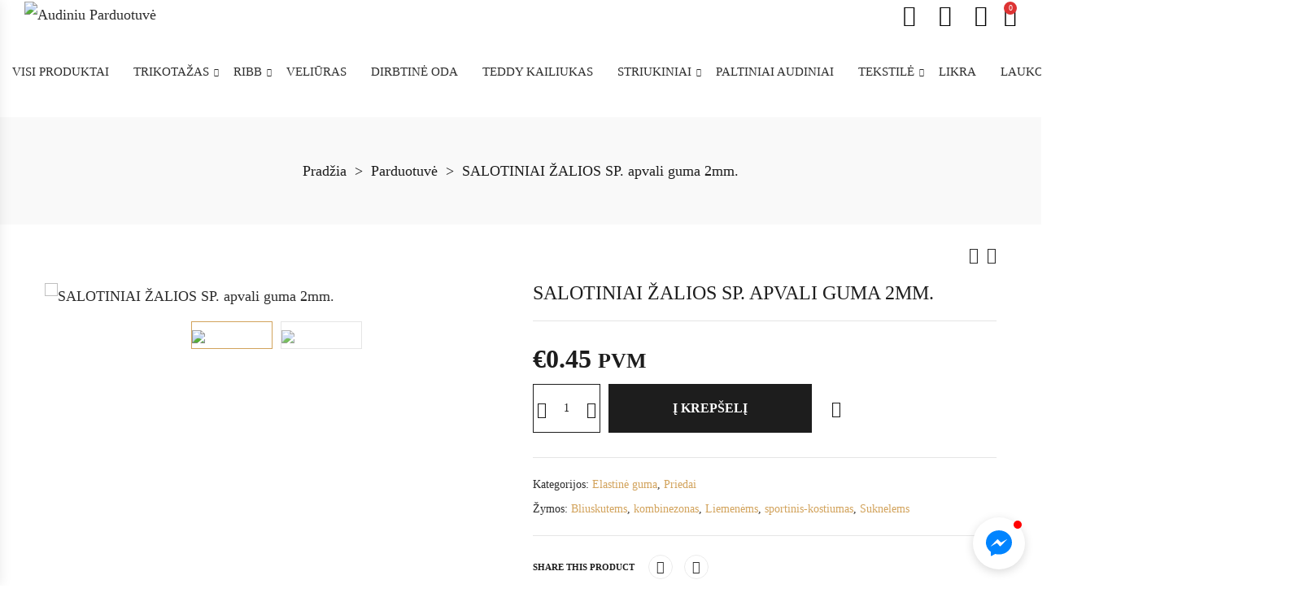

--- FILE ---
content_type: text/html; charset=UTF-8
request_url: https://audiniukrautuvele.lt/produktas/salotiniai-zalios-sp-apvali-guma-2mm/
body_size: 84978
content:
<!DOCTYPE html>
<html lang="lt-LT" itemscope itemtype="//schema.org/WebPage">
<head>
    <meta charset="UTF-8">
    <link rel="profile" href="//gmpg.org/xfn/11">
    <meta name="apple-mobile-web-app-capable" content="yes" />
    <title>SALOTINIAI ŽALIOS SP. apvali guma 2mm. &#8211; Audiniu Parduotuvė</title>
<meta name='robots' content='max-image-preview:large' />
<meta name="viewport" content="user-scalable=no, width=device-width, initial-scale=1.0"><meta name="apple-mobile-web-app-capable" content="yes"><link rel='dns-prefetch' href='//cdn.jsdelivr.net' />
<link rel='dns-prefetch' href='//fonts.googleapis.com' />
<link rel="alternate" type="application/rss+xml" title="Audiniu Parduotuvė &raquo; Įrašų RSS srautas" href="https://audiniukrautuvele.lt/feed/" />
<link rel="alternate" type="application/rss+xml" title="Audiniu Parduotuvė &raquo; Komentarų RSS srautas" href="https://audiniukrautuvele.lt/comments/feed/" />
<link rel="alternate" type="application/rss+xml" title="Audiniu Parduotuvė &raquo; Įrašo „SALOTINIAI ŽALIOS SP. apvali guma 2mm.“ komentarų RSS srautas" href="https://audiniukrautuvele.lt/produktas/salotiniai-zalios-sp-apvali-guma-2mm/feed/" />
<link rel="alternate" title="oEmbed (JSON)" type="application/json+oembed" href="https://audiniukrautuvele.lt/wp-json/oembed/1.0/embed?url=https%3A%2F%2Faudiniukrautuvele.lt%2Fproduktas%2Fsalotiniai-zalios-sp-apvali-guma-2mm%2F" />
<link rel="alternate" title="oEmbed (XML)" type="text/xml+oembed" href="https://audiniukrautuvele.lt/wp-json/oembed/1.0/embed?url=https%3A%2F%2Faudiniukrautuvele.lt%2Fproduktas%2Fsalotiniai-zalios-sp-apvali-guma-2mm%2F&#038;format=xml" />
<style id='wp-img-auto-sizes-contain-inline-css' type='text/css'>
img:is([sizes=auto i],[sizes^="auto," i]){contain-intrinsic-size:3000px 1500px}
/*# sourceURL=wp-img-auto-sizes-contain-inline-css */
</style>
<link rel='stylesheet' id='makecommerceblocks-css' href='https://audiniukrautuvele.lt/wp-content/plugins/makecommerce/payment/gateway/woocommerce/blocks/css/makecommerceblocks.css?ver=6.9' type='text/css' media='all' />

<link rel='stylesheet' id='wp-block-library-css' href='https://audiniukrautuvele.lt/wp-includes/css/dist/block-library/style.min.css?ver=6.9' type='text/css' media='all' />
<style id='wp-block-library-theme-inline-css' type='text/css'>
.wp-block-audio :where(figcaption){color:#555;font-size:13px;text-align:center}.is-dark-theme .wp-block-audio :where(figcaption){color:#ffffffa6}.wp-block-audio{margin:0 0 1em}.wp-block-code{border:1px solid #ccc;border-radius:4px;font-family:Menlo,Consolas,monaco,monospace;padding:.8em 1em}.wp-block-embed :where(figcaption){color:#555;font-size:13px;text-align:center}.is-dark-theme .wp-block-embed :where(figcaption){color:#ffffffa6}.wp-block-embed{margin:0 0 1em}.blocks-gallery-caption{color:#555;font-size:13px;text-align:center}.is-dark-theme .blocks-gallery-caption{color:#ffffffa6}:root :where(.wp-block-image figcaption){color:#555;font-size:13px;text-align:center}.is-dark-theme :root :where(.wp-block-image figcaption){color:#ffffffa6}.wp-block-image{margin:0 0 1em}.wp-block-pullquote{border-bottom:4px solid;border-top:4px solid;color:currentColor;margin-bottom:1.75em}.wp-block-pullquote :where(cite),.wp-block-pullquote :where(footer),.wp-block-pullquote__citation{color:currentColor;font-size:.8125em;font-style:normal;text-transform:uppercase}.wp-block-quote{border-left:.25em solid;margin:0 0 1.75em;padding-left:1em}.wp-block-quote cite,.wp-block-quote footer{color:currentColor;font-size:.8125em;font-style:normal;position:relative}.wp-block-quote:where(.has-text-align-right){border-left:none;border-right:.25em solid;padding-left:0;padding-right:1em}.wp-block-quote:where(.has-text-align-center){border:none;padding-left:0}.wp-block-quote.is-large,.wp-block-quote.is-style-large,.wp-block-quote:where(.is-style-plain){border:none}.wp-block-search .wp-block-search__label{font-weight:700}.wp-block-search__button{border:1px solid #ccc;padding:.375em .625em}:where(.wp-block-group.has-background){padding:1.25em 2.375em}.wp-block-separator.has-css-opacity{opacity:.4}.wp-block-separator{border:none;border-bottom:2px solid;margin-left:auto;margin-right:auto}.wp-block-separator.has-alpha-channel-opacity{opacity:1}.wp-block-separator:not(.is-style-wide):not(.is-style-dots){width:100px}.wp-block-separator.has-background:not(.is-style-dots){border-bottom:none;height:1px}.wp-block-separator.has-background:not(.is-style-wide):not(.is-style-dots){height:2px}.wp-block-table{margin:0 0 1em}.wp-block-table td,.wp-block-table th{word-break:normal}.wp-block-table :where(figcaption){color:#555;font-size:13px;text-align:center}.is-dark-theme .wp-block-table :where(figcaption){color:#ffffffa6}.wp-block-video :where(figcaption){color:#555;font-size:13px;text-align:center}.is-dark-theme .wp-block-video :where(figcaption){color:#ffffffa6}.wp-block-video{margin:0 0 1em}:root :where(.wp-block-template-part.has-background){margin-bottom:0;margin-top:0;padding:1.25em 2.375em}
/*# sourceURL=/wp-includes/css/dist/block-library/theme.min.css */
</style>
<style id='classic-theme-styles-inline-css' type='text/css'>
/*! This file is auto-generated */
.wp-block-button__link{color:#fff;background-color:#32373c;border-radius:9999px;box-shadow:none;text-decoration:none;padding:calc(.667em + 2px) calc(1.333em + 2px);font-size:1.125em}.wp-block-file__button{background:#32373c;color:#fff;text-decoration:none}
/*# sourceURL=/wp-includes/css/classic-themes.min.css */
</style>
<style id='global-styles-inline-css' type='text/css'>
:root{--wp--preset--aspect-ratio--square: 1;--wp--preset--aspect-ratio--4-3: 4/3;--wp--preset--aspect-ratio--3-4: 3/4;--wp--preset--aspect-ratio--3-2: 3/2;--wp--preset--aspect-ratio--2-3: 2/3;--wp--preset--aspect-ratio--16-9: 16/9;--wp--preset--aspect-ratio--9-16: 9/16;--wp--preset--color--black: #000000;--wp--preset--color--cyan-bluish-gray: #abb8c3;--wp--preset--color--white: #ffffff;--wp--preset--color--pale-pink: #f78da7;--wp--preset--color--vivid-red: #cf2e2e;--wp--preset--color--luminous-vivid-orange: #ff6900;--wp--preset--color--luminous-vivid-amber: #fcb900;--wp--preset--color--light-green-cyan: #7bdcb5;--wp--preset--color--vivid-green-cyan: #00d084;--wp--preset--color--pale-cyan-blue: #8ed1fc;--wp--preset--color--vivid-cyan-blue: #0693e3;--wp--preset--color--vivid-purple: #9b51e0;--wp--preset--color--skudmart-theme-primary: #4241FF;--wp--preset--color--skudmart-theme-secondary: #212121;--wp--preset--color--strong-magenta: #a156b4;--wp--preset--color--light-grayish-magenta: #d0a5db;--wp--preset--color--very-light-gray: #eee;--wp--preset--color--very-dark-gray: #444;--wp--preset--gradient--vivid-cyan-blue-to-vivid-purple: linear-gradient(135deg,rgb(6,147,227) 0%,rgb(155,81,224) 100%);--wp--preset--gradient--light-green-cyan-to-vivid-green-cyan: linear-gradient(135deg,rgb(122,220,180) 0%,rgb(0,208,130) 100%);--wp--preset--gradient--luminous-vivid-amber-to-luminous-vivid-orange: linear-gradient(135deg,rgb(252,185,0) 0%,rgb(255,105,0) 100%);--wp--preset--gradient--luminous-vivid-orange-to-vivid-red: linear-gradient(135deg,rgb(255,105,0) 0%,rgb(207,46,46) 100%);--wp--preset--gradient--very-light-gray-to-cyan-bluish-gray: linear-gradient(135deg,rgb(238,238,238) 0%,rgb(169,184,195) 100%);--wp--preset--gradient--cool-to-warm-spectrum: linear-gradient(135deg,rgb(74,234,220) 0%,rgb(151,120,209) 20%,rgb(207,42,186) 40%,rgb(238,44,130) 60%,rgb(251,105,98) 80%,rgb(254,248,76) 100%);--wp--preset--gradient--blush-light-purple: linear-gradient(135deg,rgb(255,206,236) 0%,rgb(152,150,240) 100%);--wp--preset--gradient--blush-bordeaux: linear-gradient(135deg,rgb(254,205,165) 0%,rgb(254,45,45) 50%,rgb(107,0,62) 100%);--wp--preset--gradient--luminous-dusk: linear-gradient(135deg,rgb(255,203,112) 0%,rgb(199,81,192) 50%,rgb(65,88,208) 100%);--wp--preset--gradient--pale-ocean: linear-gradient(135deg,rgb(255,245,203) 0%,rgb(182,227,212) 50%,rgb(51,167,181) 100%);--wp--preset--gradient--electric-grass: linear-gradient(135deg,rgb(202,248,128) 0%,rgb(113,206,126) 100%);--wp--preset--gradient--midnight: linear-gradient(135deg,rgb(2,3,129) 0%,rgb(40,116,252) 100%);--wp--preset--font-size--small: 13px;--wp--preset--font-size--medium: 20px;--wp--preset--font-size--large: 36px;--wp--preset--font-size--x-large: 42px;--wp--preset--spacing--20: 0.44rem;--wp--preset--spacing--30: 0.67rem;--wp--preset--spacing--40: 1rem;--wp--preset--spacing--50: 1.5rem;--wp--preset--spacing--60: 2.25rem;--wp--preset--spacing--70: 3.38rem;--wp--preset--spacing--80: 5.06rem;--wp--preset--shadow--natural: 6px 6px 9px rgba(0, 0, 0, 0.2);--wp--preset--shadow--deep: 12px 12px 50px rgba(0, 0, 0, 0.4);--wp--preset--shadow--sharp: 6px 6px 0px rgba(0, 0, 0, 0.2);--wp--preset--shadow--outlined: 6px 6px 0px -3px rgb(255, 255, 255), 6px 6px rgb(0, 0, 0);--wp--preset--shadow--crisp: 6px 6px 0px rgb(0, 0, 0);}:where(.is-layout-flex){gap: 0.5em;}:where(.is-layout-grid){gap: 0.5em;}body .is-layout-flex{display: flex;}.is-layout-flex{flex-wrap: wrap;align-items: center;}.is-layout-flex > :is(*, div){margin: 0;}body .is-layout-grid{display: grid;}.is-layout-grid > :is(*, div){margin: 0;}:where(.wp-block-columns.is-layout-flex){gap: 2em;}:where(.wp-block-columns.is-layout-grid){gap: 2em;}:where(.wp-block-post-template.is-layout-flex){gap: 1.25em;}:where(.wp-block-post-template.is-layout-grid){gap: 1.25em;}.has-black-color{color: var(--wp--preset--color--black) !important;}.has-cyan-bluish-gray-color{color: var(--wp--preset--color--cyan-bluish-gray) !important;}.has-white-color{color: var(--wp--preset--color--white) !important;}.has-pale-pink-color{color: var(--wp--preset--color--pale-pink) !important;}.has-vivid-red-color{color: var(--wp--preset--color--vivid-red) !important;}.has-luminous-vivid-orange-color{color: var(--wp--preset--color--luminous-vivid-orange) !important;}.has-luminous-vivid-amber-color{color: var(--wp--preset--color--luminous-vivid-amber) !important;}.has-light-green-cyan-color{color: var(--wp--preset--color--light-green-cyan) !important;}.has-vivid-green-cyan-color{color: var(--wp--preset--color--vivid-green-cyan) !important;}.has-pale-cyan-blue-color{color: var(--wp--preset--color--pale-cyan-blue) !important;}.has-vivid-cyan-blue-color{color: var(--wp--preset--color--vivid-cyan-blue) !important;}.has-vivid-purple-color{color: var(--wp--preset--color--vivid-purple) !important;}.has-black-background-color{background-color: var(--wp--preset--color--black) !important;}.has-cyan-bluish-gray-background-color{background-color: var(--wp--preset--color--cyan-bluish-gray) !important;}.has-white-background-color{background-color: var(--wp--preset--color--white) !important;}.has-pale-pink-background-color{background-color: var(--wp--preset--color--pale-pink) !important;}.has-vivid-red-background-color{background-color: var(--wp--preset--color--vivid-red) !important;}.has-luminous-vivid-orange-background-color{background-color: var(--wp--preset--color--luminous-vivid-orange) !important;}.has-luminous-vivid-amber-background-color{background-color: var(--wp--preset--color--luminous-vivid-amber) !important;}.has-light-green-cyan-background-color{background-color: var(--wp--preset--color--light-green-cyan) !important;}.has-vivid-green-cyan-background-color{background-color: var(--wp--preset--color--vivid-green-cyan) !important;}.has-pale-cyan-blue-background-color{background-color: var(--wp--preset--color--pale-cyan-blue) !important;}.has-vivid-cyan-blue-background-color{background-color: var(--wp--preset--color--vivid-cyan-blue) !important;}.has-vivid-purple-background-color{background-color: var(--wp--preset--color--vivid-purple) !important;}.has-black-border-color{border-color: var(--wp--preset--color--black) !important;}.has-cyan-bluish-gray-border-color{border-color: var(--wp--preset--color--cyan-bluish-gray) !important;}.has-white-border-color{border-color: var(--wp--preset--color--white) !important;}.has-pale-pink-border-color{border-color: var(--wp--preset--color--pale-pink) !important;}.has-vivid-red-border-color{border-color: var(--wp--preset--color--vivid-red) !important;}.has-luminous-vivid-orange-border-color{border-color: var(--wp--preset--color--luminous-vivid-orange) !important;}.has-luminous-vivid-amber-border-color{border-color: var(--wp--preset--color--luminous-vivid-amber) !important;}.has-light-green-cyan-border-color{border-color: var(--wp--preset--color--light-green-cyan) !important;}.has-vivid-green-cyan-border-color{border-color: var(--wp--preset--color--vivid-green-cyan) !important;}.has-pale-cyan-blue-border-color{border-color: var(--wp--preset--color--pale-cyan-blue) !important;}.has-vivid-cyan-blue-border-color{border-color: var(--wp--preset--color--vivid-cyan-blue) !important;}.has-vivid-purple-border-color{border-color: var(--wp--preset--color--vivid-purple) !important;}.has-vivid-cyan-blue-to-vivid-purple-gradient-background{background: var(--wp--preset--gradient--vivid-cyan-blue-to-vivid-purple) !important;}.has-light-green-cyan-to-vivid-green-cyan-gradient-background{background: var(--wp--preset--gradient--light-green-cyan-to-vivid-green-cyan) !important;}.has-luminous-vivid-amber-to-luminous-vivid-orange-gradient-background{background: var(--wp--preset--gradient--luminous-vivid-amber-to-luminous-vivid-orange) !important;}.has-luminous-vivid-orange-to-vivid-red-gradient-background{background: var(--wp--preset--gradient--luminous-vivid-orange-to-vivid-red) !important;}.has-very-light-gray-to-cyan-bluish-gray-gradient-background{background: var(--wp--preset--gradient--very-light-gray-to-cyan-bluish-gray) !important;}.has-cool-to-warm-spectrum-gradient-background{background: var(--wp--preset--gradient--cool-to-warm-spectrum) !important;}.has-blush-light-purple-gradient-background{background: var(--wp--preset--gradient--blush-light-purple) !important;}.has-blush-bordeaux-gradient-background{background: var(--wp--preset--gradient--blush-bordeaux) !important;}.has-luminous-dusk-gradient-background{background: var(--wp--preset--gradient--luminous-dusk) !important;}.has-pale-ocean-gradient-background{background: var(--wp--preset--gradient--pale-ocean) !important;}.has-electric-grass-gradient-background{background: var(--wp--preset--gradient--electric-grass) !important;}.has-midnight-gradient-background{background: var(--wp--preset--gradient--midnight) !important;}.has-small-font-size{font-size: var(--wp--preset--font-size--small) !important;}.has-medium-font-size{font-size: var(--wp--preset--font-size--medium) !important;}.has-large-font-size{font-size: var(--wp--preset--font-size--large) !important;}.has-x-large-font-size{font-size: var(--wp--preset--font-size--x-large) !important;}
:where(.wp-block-post-template.is-layout-flex){gap: 1.25em;}:where(.wp-block-post-template.is-layout-grid){gap: 1.25em;}
:where(.wp-block-term-template.is-layout-flex){gap: 1.25em;}:where(.wp-block-term-template.is-layout-grid){gap: 1.25em;}
:where(.wp-block-columns.is-layout-flex){gap: 2em;}:where(.wp-block-columns.is-layout-grid){gap: 2em;}
:root :where(.wp-block-pullquote){font-size: 1.5em;line-height: 1.6;}
/*# sourceURL=global-styles-inline-css */
</style>
<link rel='stylesheet' id='woo-lithuaniapost-css' href='https://audiniukrautuvele.lt/wp-content/plugins/woo-lithuaniapost-main/public/css/woo-lithuaniapost-public.css?ver=4.0.26' type='text/css' media='all' />
<link rel='stylesheet' id='select2-css-css' href='https://cdn.jsdelivr.net/npm/select2@4.1.0-rc.0/dist/css/select2.min.css?ver=4.1.0-rc.0' type='text/css' media='all' />
<style id='woocommerce-inline-inline-css' type='text/css'>
.woocommerce form .form-row .required { visibility: visible; }
/*# sourceURL=woocommerce-inline-inline-css */
</style>
<link rel='stylesheet' id='brands-styles-css' href='https://audiniukrautuvele.lt/wp-content/plugins/woocommerce/assets/css/brands.css?ver=10.3.6' type='text/css' media='all' />
<link rel='stylesheet' id='skudmart-font-lastudioicon-css' href='https://audiniukrautuvele.lt/wp-content/themes/skudmart/assets/css/lastudioicon.min.css?ver=1.2.3' type='text/css' media='all' />
<link rel='stylesheet' id='skudmart-extra-elementor-css' href='https://audiniukrautuvele.lt/wp-content/themes/skudmart/assets/css/lastudio-elements.min.css?ver=1.2.3' type='text/css' media='all' />
<link rel='stylesheet' id='skudmart-theme-css' href='https://audiniukrautuvele.lt/wp-content/themes/skudmart/style.min.css?ver=1.2.3' type='text/css' media='all' />
<link rel='stylesheet' id='skudmart-woocommerce-css' href='https://audiniukrautuvele.lt/wp-content/themes/skudmart/assets/css/woocommerce.min.css?ver=1.2.3' type='text/css' media='all' />
<style id='skudmart-woocommerce-inline-css' type='text/css'>
.lds-ripple{display:inline-block;position:relative;width:64px;height:64px}.lds-ripple div{position:absolute;border:4px solid #fff;opacity:1;border-radius:50%;animation:lds-ripple 1s cubic-bezier(0,0.2,0.8,1) infinite}.lds-ripple div:nth-child(2){animation-delay:-0.5s}@keyframes lds-ripple{0%{top:28px;left:28px;width:0;height:0;opacity:1}100%{top:-1px;left:-1px;width:58px;height:58px;opacity:0}}.site-loading .la-image-loading{opacity:1;visibility:visible}.la-image-loading.spinner-custom .content{width:100px;margin-top:-50px;height:100px;margin-left:-50px;text-align:center}.la-image-loading.spinner-custom .content img{width:auto;margin:0 auto}.site-loading #outer-wrap.site{opacity:0;transition:all .3s ease-in-out}#outer-wrap.site{opacity:1}.la-image-loading{opacity:0;position:fixed;z-index:999999;left:0;top:0;right:0;bottom:0;background:#fff;overflow:hidden;transition:all .3s ease-in-out;-webkit-transition:all .3s ease-in-out;visibility:hidden}.la-image-loading .content{position:absolute;width:50px;height:50px;top:50%;left:50%;margin-left:-25px;margin-top:-25px}.la-loader.spinner1{width:40px;height:40px;margin:5px;display:block;box-shadow:0 0 20px 0 rgba(0,0,0,0.15);-webkit-box-shadow:0 0 20px 0 rgba(0,0,0,0.15);-webkit-animation:la-rotateplane 1.2s infinite ease-in-out;animation:la-rotateplane 1.2s infinite ease-in-out;border-radius:3px;-moz-border-radius:3px;-webkit-border-radius:3px}.la-loader.spinner2{width:40px;height:40px;margin:5px;box-shadow:0 0 20px 0 rgba(0,0,0,0.15);-webkit-box-shadow:0 0 20px 0 rgba(0,0,0,0.15);border-radius:100%;-webkit-animation:la-scaleout 1.0s infinite ease-in-out;animation:la-scaleout 1.0s infinite ease-in-out}.la-loader.spinner3{margin:15px 0 0 -10px;width:70px;text-align:center}.la-loader.spinner3 [class*="bounce"]{width:18px;height:18px;box-shadow:0 0 20px 0 rgba(0,0,0,0.15);-webkit-box-shadow:0 0 20px 0 rgba(0,0,0,0.15);border-radius:100%;display:inline-block;-webkit-animation:la-bouncedelay 1.4s infinite ease-in-out;animation:la-bouncedelay 1.4s infinite ease-in-out;-webkit-animation-fill-mode:both;animation-fill-mode:both}.la-loader.spinner3 .bounce1{-webkit-animation-delay:-.32s;animation-delay:-.32s}.la-loader.spinner3 .bounce2{-webkit-animation-delay:-.16s;animation-delay:-.16s}.la-loader.spinner4{margin:5px;width:40px;height:40px;text-align:center;-webkit-animation:la-rotate 2.0s infinite linear;animation:la-rotate 2.0s infinite linear}.la-loader.spinner4 [class*="dot"]{width:60%;height:60%;display:inline-block;position:absolute;top:0;border-radius:100%;-webkit-animation:la-bounce 2.0s infinite ease-in-out;animation:la-bounce 2.0s infinite ease-in-out;box-shadow:0 0 20px 0 rgba(0,0,0,0.15);-webkit-box-shadow:0 0 20px 0 rgba(0,0,0,0.15)}.la-loader.spinner4 .dot2{top:auto;bottom:0;-webkit-animation-delay:-1.0s;animation-delay:-1.0s}.la-loader.spinner5{margin:5px;width:40px;height:40px}.la-loader.spinner5 div{width:33%;height:33%;float:left;-webkit-animation:la-cubeGridScaleDelay 1.3s infinite ease-in-out;animation:la-cubeGridScaleDelay 1.3s infinite ease-in-out}.la-loader.spinner5 div:nth-child(1),.la-loader.spinner5 div:nth-child(5),.la-loader.spinner5 div:nth-child(9){-webkit-animation-delay:.2s;animation-delay:.2s}.la-loader.spinner5 div:nth-child(2),.la-loader.spinner5 div:nth-child(6){-webkit-animation-delay:.3s;animation-delay:.3s}.la-loader.spinner5 div:nth-child(3){-webkit-animation-delay:.4s;animation-delay:.4s}.la-loader.spinner5 div:nth-child(4),.la-loader.spinner5 div:nth-child(8){-webkit-animation-delay:.1s;animation-delay:.1s}.la-loader.spinner5 div:nth-child(7){-webkit-animation-delay:0s;animation-delay:0s}@-webkit-keyframes la-rotateplane{0%{-webkit-transform:perspective(120px)}50%{-webkit-transform:perspective(120px) rotateY(180deg)}100%{-webkit-transform:perspective(120px) rotateY(180deg) rotateX(180deg)}}@keyframes la-rotateplane{0%{transform:perspective(120px) rotateX(0deg) rotateY(0deg)}50%{transform:perspective(120px) rotateX(-180.1deg) rotateY(0deg)}100%{transform:perspective(120px) rotateX(-180deg) rotateY(-179.9deg)}}@-webkit-keyframes la-scaleout{0%{-webkit-transform:scale(0)}100%{-webkit-transform:scale(1);opacity:0}}@keyframes la-scaleout{0%{transform:scale(0);-webkit-transform:scale(0)}100%{transform:scale(1);-webkit-transform:scale(1);opacity:0}}@-webkit-keyframes la-bouncedelay{0%,80%,100%{-webkit-transform:scale(0)}40%{-webkit-transform:scale(1)}}@keyframes la-bouncedelay{0%,80%,100%{transform:scale(0)}40%{transform:scale(1)}}@-webkit-keyframes la-rotate{100%{-webkit-transform:rotate(360deg)}}@keyframes la-rotate{100%{transform:rotate(360deg);-webkit-transform:rotate(360deg)}}@-webkit-keyframes la-bounce{0%,100%{-webkit-transform:scale(0)}50%{-webkit-transform:scale(1)}}@keyframes la-bounce{0%,100%{transform:scale(0)}50%{transform:scale(1)}}@-webkit-keyframes la-cubeGridScaleDelay{0%{-webkit-transform:scale3d(1,1,1)}35%{-webkit-transform:scale3d(0,0,1)}70%{-webkit-transform:scale3d(1,1,1)}100%{-webkit-transform:scale3d(1,1,1)}}@keyframes la-cubeGridScaleDelay{0%{transform:scale3d(1,1,1)}35%{transform:scale3d(0,0,1)}70%{transform:scale3d(1,1,1)}100%{transform:scale3d(1,1,1)}}.la-loader.spinner1,.la-loader.spinner2,.la-loader.spinner3 [class*="bounce"],.la-loader.spinner4 [class*="dot"],.la-loader.spinner5 div{background-color:#D2A35C}@media(min-width:966px){body.enable-footer-bars{padding-bottom:0}.footer-handheld-footer-bar{opacity:0 !important;visibility:hidden !important}}.section-page-header{background-color:#F9F9F9}.section-page-header .page-title{color:#1d1d1d}.section-page-header{color:#1d1d1d}.section-page-header a{color:#1d1d1d}.section-page-header a:hover{color:#D2A35C}#main #content-wrap{padding-top:20px;padding-bottom:50px}.section-page-header .page-header-inner{padding-top:40px;padding-bottom:40px}body{font-family:"Roboto";color:#2d2d2d;font-weight:normal;font-size:18px}@media (min-width:600px){#main #content-wrap{padding-top:30px;padding-bottom:50px}.section-page-header .page-header-inner{padding-top:40px;padding-bottom:40px}}@media (min-width:800px){#main #content-wrap{padding-top:70px;padding-bottom:50px}.section-page-header .page-header-inner{padding-top:50px;padding-bottom:50px}}.la-ajax-searchform.searching .search-form .search-button:before{border-top-color:#D2A35C;border-bottom-color:#D2A35C}.pagination_ajax_loadmore a:hover{background-color:#D2A35C;color:#fff}.tparrows.arrow-01:hover{background-color:#D2A35C}.lastudio-carousel .lastudio-arrow{color:#D2A35C;border-color:#D2A35C}.lastudio-carousel .lastudio-arrow:hover{background-color:#D2A35C;border-color:#D2A35C;color:#fff}.la-isotope-loading span{box-shadow:2px 2px 1px #D2A35C}table th,table td{border-color:#ebebeb}.gallery-caption{color:#1d1d1d}a:hover{color:#D2A35C}a.light:hover{color:#D2A35C}blockquote{border-color:#1d1d1d}hr{border-color:#ebebeb}form input[type="text"],form input[type="password"],form input[type="email"],form input[type="url"],form input[type="date"],form input[type="month"],form input[type="time"],form input[type="datetime"],form input[type="datetime-local"],form input[type="week"],form input[type="number"],form input[type="search"],form input[type="tel"],form input[type="color"],form select,form textarea{color:#1d1d1d;border-color:#ebebeb}form input:not([type]){border-color:#ebebeb}select{border-color:#ebebeb}form legend{border-color:#ebebeb}input[type="button"],input[type="reset"],input[type="submit"],button[type="submit"],.button{background-color:#1d1d1d}input[type="button"]:hover,input[type="reset"]:hover,input[type="submit"]:hover,button[type="submit"]:hover,.button:hover{background-color:#D2A35C;border-color:#D2A35C}.lahb-wrap .lahb-nav-wrap .menu li.current ul li a:hover,.lahb-wrap .lahb-nav-wrap .menu ul.sub-menu li.current >a,.lahb-wrap .lahb-nav-wrap .menu ul li.menu-item:hover >a{color:#D2A35C}.lahb-nav-wrap .menu >li.current >a{color:#D2A35C}.lahb-modal-login #user-logged .author-avatar img{border-color:#D2A35C}.la-sharing-single-posts .social--sharing{color:#1d1d1d}.section-related-posts .related-posts-heading{border-bottom-color:#ebebeb}.widget-title{border-color:#ebebeb}.widget_calendar table #today{background-color:#D2A35C}.widget_recent_entries .pr-item{border-color:#ebebeb}.widget_recent_entries .pr-item--right .post-date{color:#979797}.widget_product_tag_cloud:not(.la_product_tag_cloud) a{border-color:#ebebeb;color:#1d1d1d}.widget_product_tag_cloud:not(.la_product_tag_cloud) .active a,.widget_product_tag_cloud:not(.la_product_tag_cloud) a:hover{border-color:#1d1d1d;background-color:#1d1d1d;color:#fff}.la-pagination ul .page-numbers{color:#1d1d1d}.comments-title,.comment-reply-title{border-color:#ebebeb}.comment-list .comment-container:before{border-color:#ebebeb}.commentlist .comment-text{color:#1d1d1d}.commentlist .woocommerce-review__published-date{color:#979797}.search-form .search-button:hover{color:#D2A35C}.searchform-fly-overlay.searched{color:#1d1d1d}.lastudio-posts .lastudio-more-wrap .lastudio-more{color:#1d1d1d}.lastudio-posts .lastudio-more-wrap .lastudio-more:hover{background-color:#D2A35C;border-color:#D2A35C}.lastudio-posts .post-meta{color:#1d1d1d}.lastudio-advance-carousel-layout-icon .lastudio-carousel__item .lastudio-carousel__item-link:before{background-color:#D2A35C}.lastudio-advance-carousel-layout-icon .lastudio-carousel__item .lastudio-carousel__icon{color:#D2A35C}.lastudio-team-member__item .lastudio-images-layout__link:after{background-color:#D2A35C}.lastudio-team-member__socials .item--social a:hover{background-color:#D2A35C}.preset-type-7.lastudio-team-member .lastudio-team-member__inner-box{color:#979797}.preset-type-7.lastudio-team-member .lastudio-team-member__socials{color:#979797}.preset-type-7.lastudio-team-member .lastudio-team-member__item:hover .lastudio-team-member__inner-box{background-color:#D2A35C}.preset-type-8.lastudio-team-member .item--social a:hover{color:#D2A35C}.playout-grid.preset-type-4 .lastudio-portfolio__button{color:#1d1d1d}.playout-grid.preset-type-4 .lastudio-portfolio__button:hover{background-color:#D2A35C;color:#fff}.playout-grid.preset-type-6 .lastudio-portfolio__item:hover .lastudio-portfolio__button{color:#D2A35C}.playout-grid.preset-type-7 .lastudio-portfolio__item:hover .lastudio-portfolio__button{color:#D2A35C}.post-navigation .blog_pn_nav-meta{color:#979797}.lastudio-portfolio.preset-list-type-1 .lastudio-arrow{color:#1d1d1d}.lastudio-portfolio.preset-list-type-1 .lastudio-arrow:hover{background-color:#1d1d1d;color:#fff}.has-skudmart-theme-primary-color{color:#D2A35C}.has-skudmart-theme-secondary-color{color:#1d1d1d}.has-skudmart-theme-primary-background-color{background-color:#D2A35C}.has-skudmart-theme-secondary-background-color{background-color:#1d1d1d}.select2-container .select2-selection--single{border-color:#ebebeb}.woocommerce-product-rating .woocommerce-review-link{color:#979797}.woocommerce-message .button:hover,.woocommerce-error .button:hover,.woocommerce-info .button:hover{color:#D2A35C}.wc-toolbar .wc-view-toggle button.active{color:#D2A35C}.wc-toolbar .lasf-custom-dropdown button{border-color:#ebebeb}.wc-toolbar .lasf-custom-dropdown ul{border-color:#ebebeb}.wc-toolbar .lasf-custom-dropdown ul li{border-color:#ebebeb}.swatch-wrapper.selected .swatch-anchor{color:#D2A35C}.open-advanced-shop-filter .wc-toolbar-container .btn-advanced-shop-filter{color:#D2A35C}.widget_price_filter .ui-slider .ui-slider-range{background-color:#1d1d1d}.sidebar-inner .product-categories ul{color:#979797}.sidebar-inner .product-categories .current-cat >a,.sidebar-inner .product-categories .active >a{color:#D2A35C}.widget_layered_nav .woocommerce-widget-layered-nav-list li a:before{border-color:#979797}.widget_layered_nav .woocommerce-widget-layered-nav-list li:hover a:before,.widget_layered_nav .woocommerce-widget-layered-nav-list li.chosen a:before{background-color:#D2A35C}.product_item .item--overlay{background-color:#1d1d1d}.woocommerce-product-gallery__actions a:hover{background-color:#1d1d1d}.la-woo-thumbs .la-thumb.slick-current.slick-active{border-color:#D2A35C}.la-woo-thumbs .slick-arrow:hover{color:#D2A35C}.product--summary .single-price-wrapper .price{color:#1d1d1d}.product--summary .product_meta a{color:#D2A35C}.product--summary .social--sharing a:hover{background-color:#D2A35C;border-color:#D2A35C}.wc_tabs_at_bottom .wc-tabs{border-color:#ebebeb}.wc_tabs_at_bottom .wc-tabs li.active >a{color:#1d1d1d}#tab-additional_information table{border-color:#ebebeb}.custom-product-wrap .block_heading--title{border-color:#ebebeb}.entry-summary .add_compare.added,.entry-summary .add_wishlist.added{color:#D2A35C}.entry-summary .add_compare .labtn-text,.entry-summary .add_wishlist .labtn-text{background-color:#1d1d1d;color:#fff}.entry-summary .add_compare .labtn-text:after,.entry-summary .add_wishlist .labtn-text:after{border-top-color:#1d1d1d;opacity:.9}.woocommerce-MyAccount-navigation li:hover a,.woocommerce-MyAccount-navigation li.is-active a{background-color:#D2A35C}p.lost_password{color:#D2A35C}.product_list_widget li .amount{color:#D2A35C}.shop_table.woocommerce-cart-form__contents td.actions:before{border-top-color:#ebebeb}.shop_table td.product-price,.shop_table td.product-subtotal{color:#1d1d1d}.shop_table .product-remove .remove:before{border-color:#ebebeb}.shop_table .product-thumbnail a{border-color:#ebebeb}.cart-collaterals .shipping-calculator-form select,.cart-collaterals .shipping-calculator-form .input-text{border-color:#ebebeb}.cart-collaterals .shipping-calculator-form .select2-container .select2-selection--single{border-color:#ebebeb;background-color:transparent}.cart-collaterals .lasf-extra-cart--coupon .input-text{border-color:#ebebeb}.shop_table.woocommerce-cart-form__contents thead{border-color:#ebebeb}.shop_table.woocommerce-cart-form__contents tr.cart_item{border-left-color:#ebebeb;border-right-color:#ebebeb}.section-checkout-step span.step-name{border-top-color:#ebebeb;border-bottom-color:#ebebeb}.section-checkout-step span.step-name:before,.section-checkout-step span.step-name:after{border-top-color:#ebebeb;border-right-color:#ebebeb}body.woocommerce-cart .section-checkout-step ul li.step-1 .step-name,body.woocommerce-checkout .section-checkout-step ul li.step-2 .step-name,body.woocommerce-cart .section-checkout-step ul li.step-1 .step-name:after,body.woocommerce-checkout .section-checkout-step ul li.step-2 .step-name:after{background-color:#D2A35C}form.woocommerce-checkout .woocommerce-checkout-review-order >h3,form.woocommerce-checkout .woocommerce-billing-fields >h3,form.woocommerce-checkout .woocommerce-shipping-fields >h3{border-bottom-color:#ebebeb}.la_wishlist_table.shop_table.woocommerce-cart-form__contents{border-color:#ebebeb}.lastudio-testimonials.preset-type-3 .lastudio-testimonials__figure:after{color:#D2A35C}.lastudio-posts.preset-grid-4 .post-terms{background-color:#D2A35C}.has-default-404 .default-404-content .button:hover{background-color:#D2A35C;border-color:#D2A35C;color:#fff}/************** DOKAN *****************/body .dokan-orders-content .dokan-orders-area ul.order-statuses-filter{color:inherit}body .dokan-orders-content .dokan-orders-area ul.order-statuses-filter li.active a{color:#D2A35C}.dokan-dashboard-wrap .select2-container .select2-selection--single .select2-selection__rendered,.dokan-dashboard-wrap .select2-container--default .select2-selection--single .select2-selection__placeholder{color:#1d1d1d}body.dokan-dashboard .dokan-dash-sidebar ul.dokan-dashboard-menu li.dokan-common-links a:hover,body.dokan-dashboard .dokan-dash-sidebar ul.dokan-dashboard-menu li:hover,body.dokan-dashboard .dokan-dash-sidebar ul.dokan-dashboard-menu li.active{background-color:#D2A35C}
/*# sourceURL=skudmart-woocommerce-inline-css */
</style>
<link rel='stylesheet' id='elementor-frontend-css' href='https://audiniukrautuvele.lt/wp-content/uploads/elementor/css/custom-frontend.min.css?ver=1767303812' type='text/css' media='all' />
<link rel='stylesheet' id='widget-image-css' href='https://audiniukrautuvele.lt/wp-content/plugins/elementor/assets/css/widget-image.min.css?ver=3.34.0' type='text/css' media='all' />
<link rel='stylesheet' id='widget-nav-menu-css' href='https://audiniukrautuvele.lt/wp-content/uploads/elementor/css/custom-pro-widget-nav-menu.min.css?ver=1767303815' type='text/css' media='all' />
<link rel='stylesheet' id='widget-social-icons-css' href='https://audiniukrautuvele.lt/wp-content/plugins/elementor/assets/css/widget-social-icons.min.css?ver=3.34.0' type='text/css' media='all' />
<link rel='stylesheet' id='e-apple-webkit-css' href='https://audiniukrautuvele.lt/wp-content/uploads/elementor/css/custom-apple-webkit.min.css?ver=1767303812' type='text/css' media='all' />
<link rel='stylesheet' id='widget-heading-css' href='https://audiniukrautuvele.lt/wp-content/plugins/elementor/assets/css/widget-heading.min.css?ver=3.34.0' type='text/css' media='all' />
<link rel='stylesheet' id='elementor-icons-css' href='https://audiniukrautuvele.lt/wp-content/plugins/elementor/assets/lib/eicons/css/elementor-icons.min.css?ver=5.45.0' type='text/css' media='all' />
<link rel='stylesheet' id='elementor-post-11542-css' href='https://audiniukrautuvele.lt/wp-content/uploads/elementor/css/post-11542.css?ver=1767304119' type='text/css' media='all' />
<link rel='stylesheet' id='elementor-post-4356-css' href='https://audiniukrautuvele.lt/wp-content/uploads/elementor/css/post-4356.css?ver=1767303817' type='text/css' media='all' />
<link rel='stylesheet' id='pmw-public-elementor-fix-css' href='https://audiniukrautuvele.lt/wp-content/plugins/woocommerce-google-adwords-conversion-tracking-tag/css/public/elementor-fix.css?ver=1.49.1' type='text/css' media='all' />
<link rel='stylesheet' id='skudmart-child-style-css' href='https://audiniukrautuvele.lt/wp-content/themes/skudmart-child/style.css?ver=1.0.0' type='text/css' media='all' />

<link rel='stylesheet' id='njt-gdpr-css' href='https://audiniukrautuvele.lt/wp-content/plugins/ninja-gdpr-compliance/assets/home/css/app.css?ver=2.7.4' type='text/css' media='all' />
<link rel='stylesheet' id='njt-gdpr-th-css' href='https://audiniukrautuvele.lt/wp-content/plugins/ninja-gdpr-compliance/assets/home/css/th.css?ver=6.9' type='text/css' media='all' />
<link rel='stylesheet' id='elementor-icons-shared-0-css' href='https://audiniukrautuvele.lt/wp-content/plugins/elementor/assets/lib/font-awesome/css/fontawesome.min.css?ver=5.15.3' type='text/css' media='all' />
<link rel='stylesheet' id='elementor-icons-fa-solid-css' href='https://audiniukrautuvele.lt/wp-content/plugins/elementor/assets/lib/font-awesome/css/solid.min.css?ver=5.15.3' type='text/css' media='all' />
<link rel='stylesheet' id='elementor-icons-fa-brands-css' href='https://audiniukrautuvele.lt/wp-content/plugins/elementor/assets/lib/font-awesome/css/brands.min.css?ver=5.15.3' type='text/css' media='all' />
<script type="text/javascript" src="https://audiniukrautuvele.lt/wp-includes/js/jquery/jquery.min.js?ver=3.7.1" id="jquery-core-js"></script>
<script data-optimized="1" type="text/javascript" src="https://audiniukrautuvele.lt/wp-content/litespeed/js/c747e30649a2a868a08be5c834833aa4.js?ver=40f49" id="jquery-migrate-js"></script>
<script type="text/javascript" id="MC_PARCELMACHINE_SEARCHABLE_JS-js-before">
/* <![CDATA[ */
const MC_PARCELMACHINE_SEARCHABLE_JS = [{"placeholder":"-- pasirinkite pa\u0161tomat\u0105 --"}]
//# sourceURL=MC_PARCELMACHINE_SEARCHABLE_JS-js-before
/* ]]> */
</script>
<script data-optimized="1" type="text/javascript" src="https://audiniukrautuvele.lt/wp-content/litespeed/js/bc4d52a8661f5a6104c3d7b2582ae0fd.js?ver=4dd21" id="MC_PARCELMACHINE_SEARCHABLE_JS-js"></script>
<script data-optimized="1" type="text/javascript" src="https://audiniukrautuvele.lt/wp-content/litespeed/js/f53e7f32ce5d918c27c3ca72b2f133d1.js?ver=09e56" id="MC_PARCELMACHINE_JS-js"></script>
<script type="text/javascript" id="njt-gdpr-policy-js-extra">
/* <![CDATA[ */
var njt_gdpr_policy = {"ajaxurl":"https://audiniukrautuvele.lt/wp-admin/admin-ajax.php","nonce":"80089ad4ed","plugin_url":"https://audiniukrautuvele.lt/wp-content/plugins/ninja-gdpr-compliance"};
//# sourceURL=njt-gdpr-policy-js-extra
/* ]]> */
</script>
<script data-optimized="1" type="text/javascript" src="https://audiniukrautuvele.lt/wp-content/litespeed/js/01b66f213ef04c9c9055dc6cb46d2851.js?ver=18820" id="njt-gdpr-policy-js"></script>
<script type="text/javascript" id="njt-gdpr-term-js-extra">
/* <![CDATA[ */
var njt_gdpr_term = {"ajaxurl":"https://audiniukrautuvele.lt/wp-admin/admin-ajax.php","nonce":"070ab9a755"};
//# sourceURL=njt-gdpr-term-js-extra
/* ]]> */
</script>
<script data-optimized="1" type="text/javascript" src="https://audiniukrautuvele.lt/wp-content/litespeed/js/f1bac3ba5cf0d434b8d49e157de54008.js?ver=c38be" id="njt-gdpr-term-js"></script>
<script type="text/javascript" id="njt-gdpr-forget-me-js-extra">
/* <![CDATA[ */
var njt_gdpr_forget_me = {"ajaxurl":"https://audiniukrautuvele.lt/wp-admin/admin-ajax.php","nonce":"c1d6591222"};
//# sourceURL=njt-gdpr-forget-me-js-extra
/* ]]> */
</script>
<script data-optimized="1" type="text/javascript" src="https://audiniukrautuvele.lt/wp-content/litespeed/js/fb29850ac25747be80b6c06a927f7822.js?ver=9fd40" id="njt-gdpr-forget-me-js"></script>
<script type="text/javascript" id="njt-gdpr-data-access-js-extra">
/* <![CDATA[ */
var njt_gdpr_dataaccess = {"ajaxurl":"https://audiniukrautuvele.lt/wp-admin/admin-ajax.php","nonce":"ad90ad86fd"};
//# sourceURL=njt-gdpr-data-access-js-extra
/* ]]> */
</script>
<script data-optimized="1" type="text/javascript" src="https://audiniukrautuvele.lt/wp-content/litespeed/js/0cd0b1fd7f58b6302eb58a4dda520c6f.js?ver=428f8" id="njt-gdpr-data-access-js"></script>
<script type="text/javascript" id="njt-gdpr-data-rectification-js-extra">
/* <![CDATA[ */
var njt_gdpr_data_rectification = {"ajaxurl":"https://audiniukrautuvele.lt/wp-admin/admin-ajax.php","nonce":"effd8c8f68"};
//# sourceURL=njt-gdpr-data-rectification-js-extra
/* ]]> */
</script>
<script data-optimized="1" type="text/javascript" src="https://audiniukrautuvele.lt/wp-content/litespeed/js/d7c6e6ae4bffcb5839ebb06483fa2905.js?ver=5880f" id="njt-gdpr-data-rectification-js"></script>
<script type="text/javascript" src="https://cdn.jsdelivr.net/npm/select2@4.1.0-rc.0/dist/js/select2.min.js?ver=1.0" id="select2-js"></script>
<script type="text/javascript" id="woo-lithuaniapost-js-extra">
/* <![CDATA[ */
var woo_lithuaniapost = {"ajax_url":"https://audiniukrautuvele.lt/wp-admin/admin-ajax.php"};
//# sourceURL=woo-lithuaniapost-js-extra
/* ]]> */
</script>
<script data-optimized="1" type="text/javascript" src="https://audiniukrautuvele.lt/wp-content/litespeed/js/06289b634488a24d8d0bf60e5f20eda5.js?ver=9bb44" id="woo-lithuaniapost-js"></script>
<script data-optimized="1" type="text/javascript" src="https://audiniukrautuvele.lt/wp-content/litespeed/js/74cab7c50f7931b36d68ec4f8442e3c6.js?ver=72e4b" id="woo-lithuaniapost-lpexpress-terminal-block-js"></script>
<script data-optimized="1" type="text/javascript" src="https://audiniukrautuvele.lt/wp-content/litespeed/js/5e5b4efe6cf1d9dc08b4d7b782dcce67.js?ver=bafb8" id="wc-jquery-blockui-js" defer="defer" data-wp-strategy="defer"></script>
<script type="text/javascript" id="wc-add-to-cart-js-extra">
/* <![CDATA[ */
var wc_add_to_cart_params = {"ajax_url":"/wp-admin/admin-ajax.php","wc_ajax_url":"/?wc-ajax=%%endpoint%%","i18n_view_cart":"Krep\u0161elis","cart_url":"https://audiniukrautuvele.lt/krepselis/","is_cart":"","cart_redirect_after_add":"no"};
//# sourceURL=wc-add-to-cart-js-extra
/* ]]> */
</script>
<script data-optimized="1" type="text/javascript" src="https://audiniukrautuvele.lt/wp-content/litespeed/js/f83b4ef89f0f604df59b9b4046dad578.js?ver=e1bab" id="wc-add-to-cart-js" defer="defer" data-wp-strategy="defer" defer ></script> 
<script data-optimized="1" type="text/javascript" src="https://audiniukrautuvele.lt/wp-content/litespeed/js/9e40a50d00f8431ce777bf209ad3e84b.js?ver=5ef3d" id="wc-zoom-js" defer="defer" data-wp-strategy="defer"></script>
<script type="text/javascript" id="wc-single-product-js-extra">
/* <![CDATA[ */
var wc_single_product_params = {"i18n_required_rating_text":"Pasirinkite \u012fvertinim\u0105","i18n_rating_options":["1 i\u0161 5 \u017evaig\u017edu\u010di\u0173","2 i\u0161 5 \u017evaig\u017edu\u010di\u0173","3 i\u0161 5 \u017evaig\u017edu\u010di\u0173","4 i\u0161 5 \u017evaig\u017edu\u010di\u0173","5 i\u0161 5 \u017evaig\u017edu\u010di\u0173"],"i18n_product_gallery_trigger_text":"View full-screen image gallery","review_rating_required":"yes","flexslider":{"rtl":false,"animation":"slide","smoothHeight":true,"directionNav":false,"controlNav":"thumbnails","slideshow":false,"animationSpeed":500,"animationLoop":false,"allowOneSlide":false},"zoom_enabled":"1","zoom_options":[],"photoswipe_enabled":"","photoswipe_options":{"shareEl":false,"closeOnScroll":false,"history":false,"hideAnimationDuration":0,"showAnimationDuration":0},"flexslider_enabled":""};
//# sourceURL=wc-single-product-js-extra
/* ]]> */
</script>
<script data-optimized="1" type="text/javascript" src="https://audiniukrautuvele.lt/wp-content/litespeed/js/929dfd88bf84da3119357a8546fd1a24.js?ver=e06af" id="wc-single-product-js" defer="defer" data-wp-strategy="defer"></script>
<script data-optimized="1" type="text/javascript" src="https://audiniukrautuvele.lt/wp-content/litespeed/js/20e2d0fc561164042108568e12519f72.js?ver=cc8f7" id="wc-js-cookie-js" defer="defer" data-wp-strategy="defer"></script>
<script type="text/javascript" id="woocommerce-js-extra">
/* <![CDATA[ */
var woocommerce_params = {"ajax_url":"/wp-admin/admin-ajax.php","wc_ajax_url":"/?wc-ajax=%%endpoint%%","i18n_password_show":"Rodyti slapta\u017eod\u012f","i18n_password_hide":"Sl\u0117pti slapta\u017eod\u012f"};
//# sourceURL=woocommerce-js-extra
/* ]]> */
</script>
<script data-optimized="1" type="text/javascript" src="https://audiniukrautuvele.lt/wp-content/litespeed/js/6c24c17f8c0d0c4e30bc8434d3c939f1.js?ver=138c1" id="woocommerce-js" defer="defer" data-wp-strategy="defer" defer ></script> 
<script data-optimized="1" type="text/javascript" src="https://audiniukrautuvele.lt/wp-content/litespeed/js/fea676027690ad37c949bf32206a8e46.js?ver=a9c27" id="wp-hooks-js"></script>
<script type="text/javascript" id="wpm-js-extra">
/* <![CDATA[ */
var wpm = {"ajax_url":"https://audiniukrautuvele.lt/wp-admin/admin-ajax.php","root":"https://audiniukrautuvele.lt/wp-json/","nonce_wp_rest":"2526c4b008","nonce_ajax":"6dc2906c0b"};
//# sourceURL=wpm-js-extra
/* ]]> */
</script>
<script data-optimized="1" type="text/javascript" src="https://audiniukrautuvele.lt/wp-content/litespeed/js/7820808eb73976bc8ad1538f31a03482.js?ver=bfa99" id="wpm-js"></script>
<script type="text/javascript" id="njt-gdpr-js-extra">
/* <![CDATA[ */
var njt_gdpr = {"ajaxurl":"https://audiniukrautuvele.lt/wp-admin/admin-ajax.php","nonce":"e42579bb35","plugin_url":"https://audiniukrautuvele.lt/wp-content/plugins/ninja-gdpr-compliance","current_lang":null};
//# sourceURL=njt-gdpr-js-extra
/* ]]> */
</script>
<script data-optimized="1" type="text/javascript" src="https://audiniukrautuvele.lt/wp-content/litespeed/js/a27d3f6578970833e29d5b339caf2da6.js?ver=d7254" id="njt-gdpr-js"></script>
<script type="text/javascript" id="MC_BLOCKS_SWITCHER-js-before">
/* <![CDATA[ */
const MC_BLOCKS_SWITCHER = {"country":"LT"}
//# sourceURL=MC_BLOCKS_SWITCHER-js-before
/* ]]> */
</script>
<script data-optimized="1" type="text/javascript" src="https://audiniukrautuvele.lt/wp-content/litespeed/js/a3bfde16bc2395cd70516878c5e8e2b7.js?ver=fb2e2" id="MC_BLOCKS_SWITCHER-js"></script>
<link rel="https://api.w.org/" href="https://audiniukrautuvele.lt/wp-json/" /><link rel="alternate" title="JSON" type="application/json" href="https://audiniukrautuvele.lt/wp-json/wp/v2/product/16364" /><link rel="EditURI" type="application/rsd+xml" title="RSD" href="https://audiniukrautuvele.lt/xmlrpc.php?rsd" />
<link rel="canonical" href="https://audiniukrautuvele.lt/produktas/salotiniai-zalios-sp-apvali-guma-2mm/" />
<link rel='shortlink' href='https://audiniukrautuvele.lt/?p=16364' />
<style id="lastudiokit-extra-icons-css">.lastudioicon-tiktok:before,.lastudioicon-twitter-x:before{content:'';width:1em;height:1em;display:inline-block;vertical-align:middle;background:currentColor;mask-position:center center;-webkit-mask-position:center center;mask-repeat:no-repeat;-webkit-mask-repeat:no-repeat}.lastudioicon-tiktok:before{mask-image:url('data:image/svg+xml,<svg xmlns="http://www.w3.org/2000/svg" height="1em" viewBox="0 0 448 512"><path d="M448,209.91a210.06,210.06,0,0,1-122.77-39.25V349.38A162.55,162.55,0,1,1,185,188.31V278.2a74.62,74.62,0,1,0,52.23,71.18V0l88,0a121.18,121.18,0,0,0,1.86,22.17h0A122.18,122.18,0,0,0,381,102.39a121.43,121.43,0,0,0,67,20.14Z" fill="%231a1a1a"/></svg>');-webkit-mask-image:url('data:image/svg+xml,<svg xmlns="http://www.w3.org/2000/svg" height="1em" viewBox="0 0 448 512"><path d="M448,209.91a210.06,210.06,0,0,1-122.77-39.25V349.38A162.55,162.55,0,1,1,185,188.31V278.2a74.62,74.62,0,1,0,52.23,71.18V0l88,0a121.18,121.18,0,0,0,1.86,22.17h0A122.18,122.18,0,0,0,381,102.39a121.43,121.43,0,0,0,67,20.14Z" fill="%231a1a1a"/></svg>')}.lastudioicon-twitter-x:before{mask-image:url('data:image/svg+xml,<svg xmlns="http://www.w3.org/2000/svg" height="1em" viewBox="0 0 512 512"><path d="M389.2 48h70.6L305.6 224.2 487 464H345L233.7 318.6 106.5 464H35.8L200.7 275.5 26.8 48H172.4L272.9 180.9 389.2 48zM364.4 421.8h39.1L151.1 88h-42L364.4 421.8z"/></svg>');-webkit-mask-image:url('data:image/svg+xml,<svg xmlns="http://www.w3.org/2000/svg" height="1em" viewBox="0 0 512 512"><path d="M389.2 48h70.6L305.6 224.2 487 464H345L233.7 318.6 106.5 464H35.8L200.7 275.5 26.8 48H172.4L272.9 180.9 389.2 48zM364.4 421.8h39.1L151.1 88h-42L364.4 421.8z"/></svg>')}</style><style id="lahb-frontend-styles-inline-css">@media ( max-width: 991px ) {.logo_605b355929190logo img.lahb-logo { width:120px;} }#lastudio-header-builder .search_1616882699648 > a > i, #lastudio-header-builder .search_1616882699648 > a > i:before, #lastudio-header-builder .search_1616882699648 form .search-button { color:#0a0a0a;font-size:26px;}#lastudio-header-builder .search_1616882699648:hover > a > i, #lastudio-header-builder .search_1616882699648:hover form .search-button, #lastudio-header-builder .search_1616882699648:hover a i:before { color:#dd3333;}#lastudio-header-builder .search_1616882699648 > a > span.search-toggle-txt, #lastudio-header-builder .search_1616882699648 > a:hover > span.search-toggle-txt { float:left;}@media only screen and ( max-width:1279px ) {#lastudio-header-builder .search_1616882699648 > a > span.search-toggle-txt, #lastudio-header-builder .search_1616882699648 > a:hover > span.search-toggle-txt { float:left;} }@media ( max-width: 991px ) {#lastudio-header-builder .search_1616882699648 > a > span.search-toggle-txt, #lastudio-header-builder .search_1616882699648 > a:hover > span.search-toggle-txt { float:left;} }#lastudio-header-builder .search_1616882699648 { padding-right:28px;}#lastudio-header-builder .el__text_1676366123644 i { color:#000000;font-size:26px;margin-right:28px;}#lastudio-header-builder .el__text_1676366123644:hover i { color:#dd3333;}#lastudio-header-builder .com_login_1616590575803 .lahb-icon-element span { font-size:19px;}#lastudio-header-builder .com_login_1616590575803 .lahb-icon-element i { color:#000000;font-size:26px;}#lastudio-header-builder .com_login_1616590575803 { padding-right:20px;}#lastudio-header-builder .cart_1616590563890 > .la-cart-modal-icon > i { color:#000000;font-size:26px;}#lastudio-header-builder .cart_1616590563890:hover > .la-cart-modal-icon i { color:#cc2e2e;}#lastudio-header-builder .cart_1616590563890 .header-cart-text { color:#ffffff;}#lastudio-header-builder .cart_1616590563890 .header-cart-count-icon { color:#ffffff;background-color:#dd3333;}#lastudio-header-builder .nav__wrap_605b355929190menu > ul > li > a,.lahb-responsive-menu-605b355929190menu .responav li.menu-item > a:not(.button) { font-size:15px;text-align:center;overflow:auto;padding-right:15px;padding-left:15px;}@media only screen and ( max-width:1279px ) {.hbgm_1616603724842 .hamburger-op-icon { font-size:26px;} }@media ( max-width: 991px ) {.hbgm_1616603724842 .hamburger-op-icon { color:#0a0a0a;} }@media ( max-width: 991px ) {.hbgm_1616603724842 .hamburger-op-icon span { font-size:26px;} }@media ( max-width: 991px ) {body .la-hamburger-wrap-1616603724842 .hamburger-nav { padding-right:30px;} }@media ( max-width: 991px ) {body .la-hamburger-wrap-1616603724842 .hamburger-nav > li > a { color:#0a0a0a;text-transform:uppercase;line-height:14px;} }@media ( max-width: 991px ) {body .la-hamburger-wrap-1616603724842 .hamburger-nav > li.current > a { color:#dd3333;} }@media ( max-width: 991px ) {body .la-hamburger-wrap-1616603724842 .hamburger-nav li li a { color:#565656;text-transform:uppercase;} }#lastudio-header-builder .el__text_1676396147633 i { color:#000000;font-size:26px;margin-right:28px;}#lastudio-header-builder .el__text_1676396147633:hover i { color:#dd3333;}#lastudio-header-builder .el__text_1676396162618 i { color:#000000;font-size:26px;margin-right:28px;}#lastudio-header-builder .el__text_1676396162618:hover i { color:#dd3333;}.mm-popup-wide.mm--has-bgsub > .sub-menu > .mm-mega-li > .mm-mega-ul{background: none}.lahb-icon-content a{display:flex;align-items:center}</style>	<noscript><style>.woocommerce-product-gallery{ opacity: 1 !important; }</style></noscript>
	<meta name="generator" content="Elementor 3.34.0; features: additional_custom_breakpoints; settings: css_print_method-external, google_font-enabled, font_display-auto">

<meta name="facebook-domain-verification" content="q4ljiyrhhuvcs5ehrkoxgum4myafcr" />

<!-- START Pixel Manager for WooCommerce -->

		<script>

			window.wpmDataLayer = window.wpmDataLayer || {};
			window.wpmDataLayer = Object.assign(window.wpmDataLayer, {"cart":{},"cart_item_keys":{},"version":{"number":"1.49.1","pro":false,"eligible_for_updates":false,"distro":"fms","beta":false,"show":true},"pixels":{"google":{"linker":{"settings":null},"user_id":false,"ads":{"conversion_ids":{"AW-661249769":"VHN3CJHuutUBEOm9p7sC"},"dynamic_remarketing":{"status":true,"id_type":"post_id","send_events_with_parent_ids":true},"google_business_vertical":"retail","phone_conversion_number":"","phone_conversion_label":""},"analytics":{"ga4":{"measurement_id":"G-4J40TH7WFS","parameters":{},"mp_active":false,"debug_mode":false,"page_load_time_tracking":false},"id_type":"post_id"},"tag_id":"AW-661249769","tag_gateway":{"measurement_path":""},"tcf_support":false,"consent_mode":{"is_active":false,"wait_for_update":500,"ads_data_redaction":false,"url_passthrough":true}}},"shop":{"list_name":"Product | SALOTINIAI ŽALIOS SP. apvali guma 2mm.","list_id":"product_salotiniai-zalios-sp-apvali-guma-2mm","page_type":"product","product_type":"simple","currency":"EUR","selectors":{"addToCart":[],"beginCheckout":[]},"order_duplication_prevention":true,"view_item_list_trigger":{"test_mode":false,"background_color":"green","opacity":0.5,"repeat":true,"timeout":1000,"threshold":0.8},"variations_output":true,"session_active":false},"page":{"id":16364,"title":"SALOTINIAI ŽALIOS SP. apvali guma 2mm.","type":"product","categories":[],"parent":{"id":0,"title":"SALOTINIAI ŽALIOS SP. apvali guma 2mm.","type":"product","categories":[]}},"general":{"user_logged_in":false,"scroll_tracking_thresholds":[],"page_id":16364,"exclude_domains":[],"server_2_server":{"active":false,"ip_exclude_list":[],"pageview_event_s2s":{"is_active":false,"pixels":[]}},"consent_management":{"explicit_consent":false},"lazy_load_pmw":false}});

		</script>

		
<!-- END Pixel Manager for WooCommerce -->
			<meta name="pm-dataLayer-meta" content="16364" class="wpmProductId"
				  data-id="16364">
					<script>
			(window.wpmDataLayer = window.wpmDataLayer || {}).products             = window.wpmDataLayer.products || {};
			window.wpmDataLayer.products[16364] = {"id":"16364","sku":"","price":0.45,"brand":"","quantity":1,"dyn_r_ids":{"post_id":"16364","sku":16364,"gpf":"woocommerce_gpf_16364","gla":"gla_16364"},"is_variable":false,"type":"simple","name":"SALOTINIAI ŽALIOS SP. apvali guma 2mm.","category":["Elastinė guma","Priedai"],"is_variation":false};
					</script>
					<script  type="text/javascript">
				!function(f,b,e,v,n,t,s){if(f.fbq)return;n=f.fbq=function(){n.callMethod?
					n.callMethod.apply(n,arguments):n.queue.push(arguments)};if(!f._fbq)f._fbq=n;
					n.push=n;n.loaded=!0;n.version='2.0';n.queue=[];t=b.createElement(e);t.async=!0;
					t.src=v;s=b.getElementsByTagName(e)[0];s.parentNode.insertBefore(t,s)}(window,
					document,'script','https://connect.facebook.net/en_US/fbevents.js');
			</script>
			<!-- WooCommerce Facebook Integration Begin -->
			<script  type="text/javascript">

				fbq('init', '668207829326926', {
    "external_id": {}
}, {
    "agent": "woocommerce-10.3.6-3.5.3"
});

				document.addEventListener( 'DOMContentLoaded', function() {
					// Insert placeholder for events injected when a product is added to the cart through AJAX.
					document.body.insertAdjacentHTML( 'beforeend', '<div class=\"wc-facebook-pixel-event-placeholder\"></div>' );
				}, false );

			</script>
			<!-- WooCommerce Facebook Integration End -->
						<style>
				.e-con.e-parent:nth-of-type(n+4):not(.e-lazyloaded):not(.e-no-lazyload),
				.e-con.e-parent:nth-of-type(n+4):not(.e-lazyloaded):not(.e-no-lazyload) * {
					background-image: none !important;
				}
				@media screen and (max-height: 1024px) {
					.e-con.e-parent:nth-of-type(n+3):not(.e-lazyloaded):not(.e-no-lazyload),
					.e-con.e-parent:nth-of-type(n+3):not(.e-lazyloaded):not(.e-no-lazyload) * {
						background-image: none !important;
					}
				}
				@media screen and (max-height: 640px) {
					.e-con.e-parent:nth-of-type(n+2):not(.e-lazyloaded):not(.e-no-lazyload),
					.e-con.e-parent:nth-of-type(n+2):not(.e-lazyloaded):not(.e-no-lazyload) * {
						background-image: none !important;
					}
				}
			</style>
			<link rel="icon" href="https://audiniukrautuvele.lt/wp-content/uploads/2019/10/cropped-Audiniu-krautuvele-logo-black-1-32x32.png" sizes="32x32" />
<link rel="icon" href="https://audiniukrautuvele.lt/wp-content/uploads/2019/10/cropped-Audiniu-krautuvele-logo-black-1-192x192.png" sizes="192x192" />
<link rel="apple-touch-icon" href="https://audiniukrautuvele.lt/wp-content/uploads/2019/10/cropped-Audiniu-krautuvele-logo-black-1-180x180.png" />
<meta name="msapplication-TileImage" content="https://audiniukrautuvele.lt/wp-content/uploads/2019/10/cropped-Audiniu-krautuvele-logo-black-1-270x270.png" />
<script>;(function( $, window, document, undefined ) {
  "use strict";

    $(function(){
        
        // do stuff    

    });

})( jQuery, window, document );

</script>		<style type="text/css" id="wp-custom-css">
			p#kl_newsletter_checkbox_field {
    display: inline-block;
}

p.stock.in-stock {
    display: none;
}

/* Meniu Description disable*/
span.la-menu-desc {
    display: none;
}

strong.sumo_discount_tag_msg {
    color: red;
}

/*
.footer-handheld-footer-bar {
    visibility: hidden;
}
*/		</style>
		</head>

<body class="wp-singular product-template-default single single-product postid-16364 wp-embed-responsive wp-theme-skudmart wp-child-theme-skudmart-child theme-skudmart woocommerce woocommerce-page woocommerce-no-js ltr skudmart-body lastudio-skudmart body-col-1c page-title-v1 header-v-1 site-loading elementor-default elementor-kit-11542">

<div class="la-image-loading"><div class="content"><div class="la-loader spinner3"><div class="dot1"></div><div class="dot2"></div><div class="bounce1"></div><div class="bounce2"></div><div class="bounce3"></div><div class="cube1"></div><div class="cube2"></div><div class="cube3"></div><div class="cube4"></div></div></div></div>
<div id="outer-wrap" class="site">

    
    <div id="wrap">
        <header id="lastudio-header-builder" class="lahb-wrap" itemscope="itemscope" itemtype="//schema.org/WPHeader">
    <div class="lahbhouter"><div class="lahbhinner"><div class="main-slide-toggle"></div><div class="lahb-screen-view lahb-desktop-view"><div class="lahb-area lahb-topbar-area lahb-content-middle lahb-area__auto"><div class="container la-container-full"><div class="lahb-content-wrap lahb-area__auto"><div class="lahb-col lahb-col__left"><div data-element-id="605b355929190logo" class="lahb-element lahb-logo logo_605b355929190logo"><a href="https://audiniukrautuvele.lt/" rel="home"><img class="lahb-logo logo--normal" src="https://audiniukrautuvele.lt/wp-content/uploads/2020/04/Audiniu-krautuvele-logo.png" alt="Audiniu Parduotuvė" width="150" height="48"/><img class="lahb-logo logo--transparency" src="https://audiniukrautuvele.lt/wp-content/uploads/2020/04/Audiniu-krautuvele-logo.png" alt="Audiniu Parduotuvė"  width="200" height="50"/></a></div></div><div class="lahb-col lahb-col__center"></div><div class="lahb-col lahb-col__right"><div data-element-id="1616882699648" class="lahb-element lahb-icon-wrap lahb-search  lahb-header-full search_1616882699648"><a href="#" class="lahb-icon-element lahb-icon-element-full js-search_trigger_full hcolorf "><i class="lastudioicon-zoom-2"></i></a><div class="header-search-full-wrap lahb-element--dontcopy"><p class="searchform-fly-text">Ieškoti produktų</p><form class="search-form" role="search" action="https://audiniukrautuvele.lt/" method="get" ><input autocomplete="off" name="s" type="text" class="search-field" placeholder="Search"><input type="hidden" value="product" name="post_type" /><button type="reset" class="search-button search-reset"><i class="lastudioicon-e-remove"></i></button><button class="search-button" type="submit"><i class="lastudioicon-zoom-2"></i></button></form></div></div><div data-element-id="1676366123644" class="lahb-element lahb-element-wrap lahb-text-wrap lahb-text el__text_1676366123644" id="lahb-text-1676366123644"><a href="/noru-sarasas/" ><i class="lastudioicon-heart-2" ></i><div class="content_el"></div></a></div><div data-element-id="1616590575803" class="lahb-element lahb-icon-wrap lahb-login  wrap-login-elm com_login_1616590575803"  ><a class="la-no-opacity la-inline-popup lahb-modal-element lahb-modal-target-link" href="https://audiniukrautuvele.lt/paskyra/" data-href="#lahb_login_1616590575803" data-component_name="la-login-popup"></a><div class="lahb-icon-element hcolorf"><i class="lastudioicon-single-01-2"></i></div><div id="lahb_login_1616590575803" class="lahb-element--dontcopy lahb-modal-login modal-login"><div class="login-dropdown-arrow-wrap"></div>
            <div class="lahb-login-form">
                                

<div class="u-columns col2-set" id="customer_login">

	<div class="u-column1 col-1">


		<h2>Prisijungti</h2>

		<form class="woocommerce-form woocommerce-form-login login" method="post" novalidate>

			
			<p class="woocommerce-form-row woocommerce-form-row--wide form-row form-row-wide">
				<label for="username">Vartotojo vardas arba el.pašto adresas&nbsp;<span class="required" aria-hidden="true">*</span><span class="screen-reader-text">Privalomas</span></label>
				<input type="text" class="woocommerce-Input woocommerce-Input--text input-text" name="username" id="username" autocomplete="username" value="" required aria-required="true" />			</p>
			<p class="woocommerce-form-row woocommerce-form-row--wide form-row form-row-wide">
				<label for="password">Slaptažodis&nbsp;<span class="required" aria-hidden="true">*</span><span class="screen-reader-text">Privalomas</span></label>
				<input class="woocommerce-Input woocommerce-Input--text input-text" type="password" name="password" id="password" autocomplete="current-password" required aria-required="true" />
			</p>

			<div class="g-recaptcha" id="g-recaptcha" data-sitekey="6LeFpPYUAAAAAPfrZ6uB6RIz3OGZ5izwdIv0Imwn" data-callback="submitEnable" data-expired-callback="submitDisable"></div>
<script>
    function submitEnable() {
                 var button = document.getElementById('wp-submit');
                 if (button === null) {
                     button = document.getElementById('submit');
                 }
                 if (button !== null) {
                     button.removeAttribute('disabled');
                 }
                 var woo_buttons = [".woocommerce-form-login button",".woocommerce-form-register button",".woocommerce-ResetPassword button"];
                 if (typeof jQuery != 'undefined') {
                     jQuery.each(woo_buttons,function(i,btn) {
                         jQuery(btn).removeAttr('disabled');
                     });
                 }
             }
    function submitDisable() {
                 var button = document.getElementById('wp-submit');
                 if (button === null) {
                     button = document.getElementById('submit');
                 }
                 if (button !== null) {
                     button.setAttribute('disabled','disabled');
                 }
                 var woo_buttons = [".woocommerce-form-login button",".woocommerce-form-register button",".woocommerce-ResetPassword button"];
                 if (typeof jQuery != 'undefined') {
                     jQuery.each(woo_buttons,function(i,btn) {
                        jQuery(btn).attr('disabled','disabled');
                     });
                 }
             }
</script>
<noscript>
  <div style="width: 100%; height: 473px;">
      <div style="width: 100%; height: 422px; position: relative;">
          <div style="width: 302px; height: 422px; position: relative;">
              <iframe src="https://www.google.com/recaptcha/api/fallback?k=6LeFpPYUAAAAAPfrZ6uB6RIz3OGZ5izwdIv0Imwn"
                  frameborder="0" title="captcha" scrolling="no"
                  style="width: 302px; height:422px; border-style: none;">
              </iframe>
          </div>
          <div style="width: 100%; height: 60px; border-style: none;
              bottom: 12px; left: 25px; margin: 0px; padding: 0px; right: 25px; background: #f9f9f9; border: 1px solid #c1c1c1; border-radius: 3px;">
              <textarea id="g-recaptcha-response" name="g-recaptcha-response"
                  title="response" class="g-recaptcha-response"
                  style="width: 250px; height: 40px; border: 1px solid #c1c1c1;
                  margin: 10px 25px; padding: 0px; resize: none;" value="">
              </textarea>
          </div>
      </div>
</div><br>
</noscript>

			<p class="form-row">
				<label class="woocommerce-form__label woocommerce-form__label-for-checkbox woocommerce-form-login__rememberme">
					<input class="woocommerce-form__input woocommerce-form__input-checkbox" name="rememberme" type="checkbox" id="rememberme" value="forever" /> <span>Prisiminti mane</span>
				</label>
				<input type="hidden" id="woocommerce-login-nonce" name="woocommerce-login-nonce" value="1e2e1b068e" /><input type="hidden" name="_wp_http_referer" value="/produktas/salotiniai-zalios-sp-apvali-guma-2mm/" />				<button type="submit" class="woocommerce-button button woocommerce-form-login__submit" name="login" value="Prisijungti">Prisijungti</button>
			</p>
			<p class="woocommerce-LostPassword lost_password">
				<a href="https://audiniukrautuvele.lt/paskyra/lost-password/">Praradote savo slaptažodį?</a>
			</p>

			
		</form>


	</div>

	<div class="u-column2 col-2">

		<h2>Registruotis</h2>

		<form method="post" class="woocommerce-form woocommerce-form-register register"  >

			
			
				<p class="woocommerce-form-row woocommerce-form-row--wide form-row form-row-wide">
					<label for="reg_username">Vartotojo vardas&nbsp;<span class="required" aria-hidden="true">*</span><span class="screen-reader-text">Privalomas</span></label>
					<input type="text" class="woocommerce-Input woocommerce-Input--text input-text" name="username" id="reg_username" autocomplete="username" value="" required aria-required="true" />				</p>

			
			<p class="woocommerce-form-row woocommerce-form-row--wide form-row form-row-wide">
				<label for="reg_email">El.paštas&nbsp;<span class="required" aria-hidden="true">*</span><span class="screen-reader-text">Privalomas</span></label>
				<input type="email" class="woocommerce-Input woocommerce-Input--text input-text" name="email" id="reg_email" autocomplete="email" value="" required aria-required="true" />			</p>

			
				<p class="woocommerce-form-row woocommerce-form-row--wide form-row form-row-wide">
					<label for="reg_password">Slaptažodis&nbsp;<span class="required" aria-hidden="true">*</span><span class="screen-reader-text">Privalomas</span></label>
					<input type="password" class="woocommerce-Input woocommerce-Input--text input-text" name="password" id="reg_password" autocomplete="new-password" required aria-required="true" />
				</p>

			
			<div class="g-recaptcha" id="g-recaptcha" data-sitekey="6LeFpPYUAAAAAPfrZ6uB6RIz3OGZ5izwdIv0Imwn" data-callback="submitEnable" data-expired-callback="submitDisable"></div>
<script>
    function submitEnable() {
                 var button = document.getElementById('wp-submit');
                 if (button === null) {
                     button = document.getElementById('submit');
                 }
                 if (button !== null) {
                     button.removeAttribute('disabled');
                 }
                 var woo_buttons = [".woocommerce-form-login button",".woocommerce-form-register button",".woocommerce-ResetPassword button"];
                 if (typeof jQuery != 'undefined') {
                     jQuery.each(woo_buttons,function(i,btn) {
                         jQuery(btn).removeAttr('disabled');
                     });
                 }
             }
    function submitDisable() {
                 var button = document.getElementById('wp-submit');
                 if (button === null) {
                     button = document.getElementById('submit');
                 }
                 if (button !== null) {
                     button.setAttribute('disabled','disabled');
                 }
                 var woo_buttons = [".woocommerce-form-login button",".woocommerce-form-register button",".woocommerce-ResetPassword button"];
                 if (typeof jQuery != 'undefined') {
                     jQuery.each(woo_buttons,function(i,btn) {
                        jQuery(btn).attr('disabled','disabled');
                     });
                 }
             }
</script>
<noscript>
  <div style="width: 100%; height: 473px;">
      <div style="width: 100%; height: 422px; position: relative;">
          <div style="width: 302px; height: 422px; position: relative;">
              <iframe src="https://www.google.com/recaptcha/api/fallback?k=6LeFpPYUAAAAAPfrZ6uB6RIz3OGZ5izwdIv0Imwn"
                  frameborder="0" title="captcha" scrolling="no"
                  style="width: 302px; height:422px; border-style: none;">
              </iframe>
          </div>
          <div style="width: 100%; height: 60px; border-style: none;
              bottom: 12px; left: 25px; margin: 0px; padding: 0px; right: 25px; background: #f9f9f9; border: 1px solid #c1c1c1; border-radius: 3px;">
              <textarea id="g-recaptcha-response" name="g-recaptcha-response"
                  title="response" class="g-recaptcha-response"
                  style="width: 250px; height: 40px; border: 1px solid #c1c1c1;
                  margin: 10px 25px; padding: 0px; resize: none;" value="">
              </textarea>
          </div>
      </div>
</div><br>
</noscript>
<p class="form-row form-row-wide mailchimp-newsletter"><label for="mailchimp_woocommerce_newsletter" class="woocommerce-form__label woocommerce-form__label-for-checkbox inline"><input class="woocommerce-form__input woocommerce-form__input-checkbox input-checkbox" id="mailchimp_woocommerce_newsletter" type="checkbox" name="mailchimp_woocommerce_newsletter" value="1" checked="checked"> <span>Subscribe to our newsletter</span></label></p><div class="clear"></div><wc-order-attribution-inputs></wc-order-attribution-inputs><div class="woocommerce-privacy-policy-text"><p>Jūsų asmeniniai duomenys bus naudojami patogesniam naršymui šiame tinklalapyje, paskyros valdymui bei kitoms reikmėms, kurios aprašytos mūsų <a href="https://audiniukrautuvele.lt/privatumo-politika/" class="woocommerce-privacy-policy-link" target="_blank">privatumo politikoje</a>.</p>
</div>
			<p class="woocommerce-form-row form-row">
				<input type="hidden" id="woocommerce-register-nonce" name="woocommerce-register-nonce" value="bc68dbeff0" /><input type="hidden" name="_wp_http_referer" value="/produktas/salotiniai-zalios-sp-apvali-guma-2mm/" />				<button type="submit" class="woocommerce-Button woocommerce-button button woocommerce-form-register__submit" name="register" value="Registruotis">Registruotis</button>
			</p>

			
		</form>

	</div>

</div>

            </div>

        </div></div><div data-element-id="1616590563890" class="lahb-element lahb-icon-wrap lahb-cart lahb-header-woo-cart-toggle cart_1616590563890"><a href="https://audiniukrautuvele.lt/krepselis/" class="la-cart-modal-icon lahb-icon-element hcolorf "><span class="header-cart-count-icon colorb component-target-badge la-cart-count" data-cart_count= 0 >0</span><i data-icon="lastudioicon-shopping-cart-3" class="cart-i_icon lastudioicon-shopping-cart-3"></i></a></div></div></div><!-- .lahb-content-wrap --></div><!-- .container --></div><!-- .lahb-area --><div class="lahb-area lahb-row1-area lahb-content-middle lahb-area__auto"><div class="container la-no-padding la-container-full"><div class="lahb-content-wrap lahb-area__auto"><div class="lahb-col lahb-col__left"></div><div class="lahb-col lahb-col__center"><div class="lahb-element--dontcopy hm-res_m-pos--left lahb-responsive-menu-wrap lahb-responsive-menu-605b355929190menu" data-uniqid="605b355929190menu"><div class="close-responsive-nav"><div class="lahb-menu-cross-icon"></div></div><ul id="menu-shop-menu-1" class="responav menu"><li class="menu-item menu-item-type-post_type menu-item-object-page current_page_parent menu-item-7481 mm-lv-0 mm-menu-item"><a href="https://audiniukrautuvele.lt/parduotuve/" class="top-level-link"><span class="text-wrap"><span class="menu-text">VISI PRODUKTAI</span></span></a></li>
<li class="menu-item menu-item-type-taxonomy menu-item-object-product_cat menu-item-has-children menu-item-6166 mm-lv-0 mm-menu-item"><a href="https://audiniukrautuvele.lt/pk/trikotazas/" data-description="Trikotažas tai nėra audinys, tai viena iš medžiagos rūšių. Tekstilės gaminys, mezgimo mašinomis megztas iš siūlų, sujungtų kilpomis tam tikru pynimu. Vienoje pusėje (paprastai drabužio viduje) yra kilpos ir minkšti siūlų pluoštai, o kitoje pusėje – lygus, minkštas paviršius. Sukurtas taip, kad būtų vėsus ir sausas – drėgmę šalinančios savybės atitraukia prakaitą nuo kūno – medvilnės siūlai vandenyje gali absorbuoti net 27 kartus! Dėl tam tikrų savybių,  medžiaga šiai dienai labai populiari siuvime. Ji pasižyminti minkštumu, purumu, elastingumu. Puikiai priglundanti prie kūno ir nevaržanti  judesių. Todėl jo gaminių pasirinkimas itin platus nuo viršutinių-apatinių drabužių ( suknelės, kelnės, sijonas, laisvalaikio kostiumas, kūdikio viršutiniai-apatiniai rūbeliai)  iki buities ( patalynė, interjero detalės ). Jis gali būti 100% medvilnės arba pagamintas iš įvairių pluoštų:  natūralių, dirbtinių ar sintetinių , kartais su spandeksu (dar žinomu kaip elastanas arba likra). Trikotažo storį nusako tankis, kuo didesnė gramatūra tuo trikotažas storesnis. Jersey trikotažas +-200gr. Kilpinis trikotažas +- 250gr. Trikotažas su pūkeliu virš 300gr. Sertifikuotas  pagal Oeko-Tex® Standard 100" class="top-level-link"><span class="text-wrap"><span class="menu-text">TRIKOTAŽAS</span><span class="la-menu-desc">Trikotažas tai nėra audinys, tai viena iš medžiagos rūšių. Tekstilės gaminys, mezgimo mašinomis megztas iš siūlų, sujungtų kilpomis tam tikru pynimu. Vienoje pusėje (paprastai drabužio viduje) yra kilpos ir minkšti siūlų pluoštai, o kitoje pusėje – lygus, minkštas paviršius. Sukurtas taip, kad būtų vėsus ir sausas – drėgmę šalinančios savybės atitraukia prakaitą nuo kūno – medvilnės siūlai vandenyje gali absorbuoti net 27 kartus! Dėl tam tikrų savybių,  medžiaga šiai dienai labai populiari siuvime. Ji pasižyminti minkštumu, purumu, elastingumu. Puikiai priglundanti prie kūno ir nevaržanti  judesių. Todėl jo gaminių pasirinkimas itin platus nuo viršutinių-apatinių drabužių ( suknelės, kelnės, sijonas, laisvalaikio kostiumas, kūdikio viršutiniai-apatiniai rūbeliai)  iki buities ( patalynė, interjero detalės ). Jis gali būti 100% medvilnės arba pagamintas iš įvairių pluoštų:  natūralių, dirbtinių ar sintetinių , kartais su spandeksu (dar žinomu kaip elastanas arba likra). Trikotažo storį nusako tankis, kuo didesnė gramatūra tuo trikotažas storesnis. Jersey trikotažas +-200gr. Kilpinis trikotažas +- 250gr. Trikotažas su pūkeliu virš 300gr. Sertifikuotas  pagal Oeko-Tex® Standard 100</span></span></a><ul class="sub-menu mm-sub-menu">	<li class="menu-item menu-item-type-taxonomy menu-item-object-product_cat menu-item-has-children menu-item-6173 mm-lv-1 mm-menu-item mm-sub-menu-item"><a href="https://audiniukrautuvele.lt/pk/trikotazas/trikotazas-su-pukeliu/" data-description="Storesnis medvilninės-poliesterio mišinys, vidinėje pusėje turintis pašiauštą poliesterio pūkelį. Šio audinio blogoji pusė yra ( pūkelis). Jo sudėtis dažniausiai būna daugiau nei 90% medvilnės .Šiltas ir malonus liesti, puikiai apsaugantis nuo šalčio. Šio trikotažo storį nusako tankis gramais, kuo aukštesnė gramatūra, tuo audinys bus tankesnis. Dažniausiai šis audinys naudojamas šiltesnių rūbų siuvimui, skirtų rudeniui/žiemai/pavasariui: kelnėms, bliuzonams, švarkams, paltams, sportiniams komplektams, šiltoms suknelėms, švarkeliams, megztukams, golfams, timpoms, kepurėms bei šalikams. Ypač šis audinys tinka ir vaikams – pasipuošę rūbais, siūtais iš šio audinio mažieji jausis šiltai ir patogiai. Audinys nereikalaujantis įpatingos priežiūros." class="sub-level-link"><span class="text-wrap"><span class="menu-text">Trikotažas su pūkeliu</span><span class="la-menu-desc">Storesnis medvilninės-poliesterio mišinys, vidinėje pusėje turintis pašiauštą poliesterio pūkelį. Šio audinio blogoji pusė yra ( pūkelis). Jo sudėtis dažniausiai būna daugiau nei 90% medvilnės .Šiltas ir malonus liesti, puikiai apsaugantis nuo šalčio. Šio trikotažo storį nusako tankis gramais, kuo aukštesnė gramatūra, tuo audinys bus tankesnis. Dažniausiai šis audinys naudojamas šiltesnių rūbų siuvimui, skirtų rudeniui/žiemai/pavasariui: kelnėms, bliuzonams, švarkams, paltams, sportiniams komplektams, šiltoms suknelėms, švarkeliams, megztukams, golfams, timpoms, kepurėms bei šalikams. Ypač šis audinys tinka ir vaikams – pasipuošę rūbais, siūtais iš šio audinio mažieji jausis šiltai ir patogiai. Audinys nereikalaujantis įpatingos priežiūros.</span></span></a><ul class="sub-menu mm-sub-menu">		<li class="menu-item menu-item-type-taxonomy menu-item-object-product_cat menu-item-13233 mm-lv-2 mm-menu-item mm-sub-menu-item"><a href="https://audiniukrautuvele.lt/pk/trikotazas/trikotazas-su-pukeliu/280gr-plonesnis/" class="sub-level-link"><span class="text-wrap"><span class="menu-text">280gr. plonesnis su elastanu</span></span></a></li>
		<li class="menu-item menu-item-type-taxonomy menu-item-object-product_cat menu-item-13234 mm-lv-2 mm-menu-item mm-sub-menu-item"><a href="https://audiniukrautuvele.lt/pk/trikotazas/trikotazas-su-pukeliu/320gr-storesnis/" class="sub-level-link"><span class="text-wrap"><span class="menu-text">320gr. storesnis</span></span></a></li>
</ul></li>
	<li class="menu-item menu-item-type-taxonomy menu-item-object-product_cat menu-item-7498 mm-lv-1 mm-menu-item mm-sub-menu-item"><a href="https://audiniukrautuvele.lt/pk/trikotazas/trisiulis-kilpinis-trikotazas/" data-description="Kilpinis trikotažas internetu – šiuo metu labai populiari  ir dažnai naudojama trikotažo rūšis. Kilpinis trikotažas yra kokybiška, viengubo mezgimo medžiaga. Dėl savo  malonumo, purumo, storumo ir paklusnumo siuvant šis trikotažas ypatingai tinka siūti laisvalaikio rūbams: sportinius kostiumus, tunikas, džemperius, kelnes,  ir pan. Iš šio trikotažo pasiūti drabužiai malonūs dėvėti, patvarūs, paprastai skalbiami ir puikiai sugeriantys bei išgarinantys drėgmę, leidžiantys kūnui kvėpuoti. Pagrindinis medvilnės privalumas – higieniškumas, todėl puikiai tinka drabužiams, kurie tiesiogiai liečiasi su žmogaus kūnu. Trikotažas labai praktiškas, nereikalaujantis ypatingos priežiūros. Net ir dažnai skalbiant, bet tinkamai naudojant ir prižiūrint ilgai išlaikys pradinę spalvą, formą ir išliks kokybiškas. Nors medvilnė yra tvirta ir atspari skalbimui." class="sub-level-link"><span class="text-wrap"><span class="menu-text">Trisiūlis kilpinis trikotažas</span><span class="la-menu-desc">Kilpinis trikotažas internetu – šiuo metu labai populiari  ir dažnai naudojama trikotažo rūšis. Kilpinis trikotažas yra kokybiška, viengubo mezgimo medžiaga. Dėl savo  malonumo, purumo, storumo ir paklusnumo siuvant šis trikotažas ypatingai tinka siūti laisvalaikio rūbams: sportinius kostiumus, tunikas, džemperius, kelnes,  ir pan. Iš šio trikotažo pasiūti drabužiai malonūs dėvėti, patvarūs, paprastai skalbiami ir puikiai sugeriantys bei išgarinantys drėgmę, leidžiantys kūnui kvėpuoti. Pagrindinis medvilnės privalumas – higieniškumas, todėl puikiai tinka drabužiams, kurie tiesiogiai liečiasi su žmogaus kūnu. Trikotažas labai praktiškas, nereikalaujantis ypatingos priežiūros. Net ir dažnai skalbiant, bet tinkamai naudojant ir prižiūrint ilgai išlaikys pradinę spalvą, formą ir išliks kokybiškas. Nors medvilnė yra tvirta ir atspari skalbimui.</span></span></a></li>
	<li class="menu-item menu-item-type-taxonomy menu-item-object-product_cat menu-item-19232 mm-lv-1 mm-menu-item mm-sub-menu-item"><a href="https://audiniukrautuvele.lt/pk/trikotazas/fakturinis-trikotazas/" class="sub-level-link"><span class="text-wrap"><span class="menu-text">Faktūrinis trikotažas</span></span></a></li>
	<li class="menu-item menu-item-type-taxonomy menu-item-object-product_cat menu-item-19587 mm-lv-1 mm-menu-item mm-sub-menu-item"><a href="https://audiniukrautuvele.lt/pk/trikotazas/velvetas/" class="sub-level-link"><span class="text-wrap"><span class="menu-text">Velvetas</span></span></a></li>
	<li class="menu-item menu-item-type-taxonomy menu-item-object-product_cat menu-item-6167 mm-lv-1 mm-menu-item mm-sub-menu-item"><a href="https://audiniukrautuvele.lt/pk/trikotazas/jersey/" class="sub-level-link"><span class="text-wrap"><span class="menu-text">Jersey</span></span></a></li>
	<li class="menu-item menu-item-type-taxonomy menu-item-object-product_cat menu-item-17535 mm-lv-1 mm-menu-item mm-sub-menu-item"><a href="https://audiniukrautuvele.lt/pk/trikotazas/ribb-mezgimo-trikotazas/" class="sub-level-link"><span class="text-wrap"><span class="menu-text">Ribb mezgimo trikotažas</span></span></a></li>
	<li class="menu-item menu-item-type-taxonomy menu-item-object-product_cat menu-item-6174 mm-lv-1 mm-menu-item mm-sub-menu-item"><a href="https://audiniukrautuvele.lt/pk/trikotazas/vienspalvis-kilpinis/" data-description="Kilpinis trikotažas, dar vadinamas tiesiog kilpinuku. Tai trikotažas kuris tampa vis populiaresnis tarp mūsų klientų. Tai itin universalus trikotažas, nes iš jo galima siūti praktiškai viską. Medžiaga puikiai tinka suknelėms, tunikoms, sijonams, džemperiams, kelnėms, kepurėms, kaklo movoms, sportiniams kostiumams ar bet kam kitam, kam tik panorėsite. Rinkitės šį trikotažą suaugusiųjų bei vaikų siuviniams ir Jums neteks nusivilti. Jei esate tik neseniai siūti pradėję siuvėjai, kuo puikiausiai galite pradėti nuo kilpinio trikotažo. Jį siūti lengva ir malonu, o rezultatas visada džiugina. Trikotažas puikus pasirinkimas tiems kas vertina patogumą, originalumą bei puikią kokybę – šis kilpinukas jau laukia savo eilės pavirsti gražiausiais kūriniais!" class="sub-level-link"><span class="text-wrap"><span class="menu-text">Vienspalvis kilpinis</span><span class="la-menu-desc">Kilpinis trikotažas, dar vadinamas tiesiog kilpinuku. Tai trikotažas kuris tampa vis populiaresnis tarp mūsų klientų. Tai itin universalus trikotažas, nes iš jo galima siūti praktiškai viską. Medžiaga puikiai tinka suknelėms, tunikoms, sijonams, džemperiams, kelnėms, kepurėms, kaklo movoms, sportiniams kostiumams ar bet kam kitam, kam tik panorėsite. Rinkitės šį trikotažą suaugusiųjų bei vaikų siuviniams ir Jums neteks nusivilti. Jei esate tik neseniai siūti pradėję siuvėjai, kuo puikiausiai galite pradėti nuo kilpinio trikotažo. Jį siūti lengva ir malonu, o rezultatas visada džiugina. Trikotažas puikus pasirinkimas tiems kas vertina patogumą, originalumą bei puikią kokybę – šis kilpinukas jau laukia savo eilės pavirsti gražiausiais kūriniais!</span></span></a></li>
	<li class="menu-item menu-item-type-taxonomy menu-item-object-product_cat menu-item-6172 mm-lv-1 mm-menu-item mm-sub-menu-item"><a href="https://audiniukrautuvele.lt/pk/trikotazas/spalvoti-kilpiniai/" data-description="Kilpinis, skaitmeninės spaudos trikotažas  – tai skaitmenine spauda marginta kilpinė medžiaga. Spalvota skaitmeninė spauda ant tekstilės šiuo metu yra vienas iš moderniausių spausdinimo metodų . Tai ekologiška spauda, nes jos gamybai naudojami skaitmeninei spaudai skirti vandeniniai dažai. Spauda ypatingai kokybiška – neatsiranda vaizdo įtrūkimų net trikotažą stipriai ištempus, spalvos neišblunka bei tarnauja kelerius metus. Tik reikalinga teisinga priežiūra.  Šis spaudos būdas leidžia atskleisti beribę spalvinę gamą ir akį traukiančias spalvas. Paveiksliukai pasižymi nepriekaištinga raiška ir vaizdu, dėl naudojamų aukštos kokybės dažų piešinėliai nebijo atmosferos pokyčių (karščio, drėgmės) ir juos drąsiai galima skalbti. Pats kilpinis trikotažas – šiuo metu populiariausia ir dažniausiai naudojama trikotažo rūšis. Kilpinis trikotažas su skaitmenine spauda, kaip ir  visi kiti trikotažai ypatingai tinka siūti laisvalaikio rūbams: sportiniams kostiumams, tunikoms, palaidinukėms, džemperiams, kelnėms, tamprėms, kepurėms, movoms ir pan. Kilpinis trikotažas yra neplonas, tvirtas ir kokybiškas, todėl tinka įvairių rūbų siuvimui ne tik suaugusiems, bet ir vaikams bei kūdikiams." class="sub-level-link"><span class="text-wrap"><span class="menu-text">Spalvoti kilpiniai</span><span class="la-menu-desc">Kilpinis, skaitmeninės spaudos trikotažas  – tai skaitmenine spauda marginta kilpinė medžiaga. Spalvota skaitmeninė spauda ant tekstilės šiuo metu yra vienas iš moderniausių spausdinimo metodų . Tai ekologiška spauda, nes jos gamybai naudojami skaitmeninei spaudai skirti vandeniniai dažai. Spauda ypatingai kokybiška – neatsiranda vaizdo įtrūkimų net trikotažą stipriai ištempus, spalvos neišblunka bei tarnauja kelerius metus. Tik reikalinga teisinga priežiūra.  Šis spaudos būdas leidžia atskleisti beribę spalvinę gamą ir akį traukiančias spalvas. Paveiksliukai pasižymi nepriekaištinga raiška ir vaizdu, dėl naudojamų aukštos kokybės dažų piešinėliai nebijo atmosferos pokyčių (karščio, drėgmės) ir juos drąsiai galima skalbti. Pats kilpinis trikotažas – šiuo metu populiariausia ir dažniausiai naudojama trikotažo rūšis. Kilpinis trikotažas su skaitmenine spauda, kaip ir  visi kiti trikotažai ypatingai tinka siūti laisvalaikio rūbams: sportiniams kostiumams, tunikoms, palaidinukėms, džemperiams, kelnėms, tamprėms, kepurėms, movoms ir pan. Kilpinis trikotažas yra neplonas, tvirtas ir kokybiškas, todėl tinka įvairių rūbų siuvimui ne tik suaugusiems, bet ir vaikams bei kūdikiams.</span></span></a></li>
	<li class="menu-item menu-item-type-taxonomy menu-item-object-product_cat menu-item-6169 mm-lv-1 mm-menu-item mm-sub-menu-item"><a href="https://audiniukrautuvele.lt/pk/trikotazas/megztas/" class="sub-level-link"><span class="text-wrap"><span class="menu-text">Megztas</span></span></a></li>
	<li class="menu-item menu-item-type-taxonomy menu-item-object-product_cat menu-item-7522 mm-lv-1 mm-menu-item mm-sub-menu-item"><a href="https://audiniukrautuvele.lt/pk/trikotazas/punto-trikotazas/" data-description="Punto trikotažas – tai storesnė trikotažo medžiaga, kuri naudojama įvairiems drabužiams siūti. Trikotažas yra matinis, tačiau sodrių spalvų, kurios nenusiskalbia net po daugelio skalbimų, bet visada patraukia akį savo elegantiškumu ir paprastumu. Punto trikotažas yra tamprus, malonus kūnui, prisitaikantis ir nevaržantis judesių. Medžiaga neišsitampo, todėl punto medžiagos rūbai drąsiai tiks dėvėti kasdieną į darbą ar mokyklą. Punto trikotažas jau seniai pamėgtas siuvėjų ir plačiai naudojamas siuvant sukneles, palaidines, sijonus, švarkelius, kepures ir kitus rūbus.Trikotažas yra praktiškas, gerai nešiojasi, nesiglamžo, nesielektrina. Puikiai sugeria ir išgarina drėgmę." class="sub-level-link"><span class="text-wrap"><span class="menu-text">PUNTO trikotažas</span><span class="la-menu-desc">Punto trikotažas – tai storesnė trikotažo medžiaga, kuri naudojama įvairiems drabužiams siūti. Trikotažas yra matinis, tačiau sodrių spalvų, kurios nenusiskalbia net po daugelio skalbimų, bet visada patraukia akį savo elegantiškumu ir paprastumu. Punto trikotažas yra tamprus, malonus kūnui, prisitaikantis ir nevaržantis judesių. Medžiaga neišsitampo, todėl punto medžiagos rūbai drąsiai tiks dėvėti kasdieną į darbą ar mokyklą. Punto trikotažas jau seniai pamėgtas siuvėjų ir plačiai naudojamas siuvant sukneles, palaidines, sijonus, švarkelius, kepures ir kitus rūbus.Trikotažas yra praktiškas, gerai nešiojasi, nesiglamžo, nesielektrina. Puikiai sugeria ir išgarina drėgmę.</span></span></a></li>
</ul></li>
<li class="menu-item menu-item-type-taxonomy menu-item-object-product_cat menu-item-has-children menu-item-6152 mm-lv-0 mm-menu-item"><a href="https://audiniukrautuvele.lt/pk/ribb-2/" data-description="Ribb trikotažas- tai labai elastingas medvilnės, poliesterio audinys , panašus į elastingą gumą. Trikotažo storis priklauso nuo audinio gramatūros, +-200gr storis, apatiniams drabužiams, vasaros siuviniams. +-300gr storis, daugumai siuvinių +- 400gr storis ,tinkamas su didesnės gramatūros audiniais, lauko drabužiams. Dažniausiai naudojamas siuvinių apdailai : rankogaliai, kaklo apsiuvams, juosmens apsiuvams, kelnių apačioms užbaigti. Tai aukščiausios kokybės, vidutinio storumo, tačiau ypatingai tamprus, minkštas, tvirtas ir malonus trikotažas. Kadangi šis trikotažas yra sertifikuotas, todėl tinkamas siūti ne tik suaugusiųjų rūbams, bet ir vaikams bei kūdikiams. Sertifikuotas pagal Oeko-Tex® Standard 100." class="top-level-link"><span class="text-wrap"><span class="menu-text">RIBB</span><span class="la-menu-desc">Ribb trikotažas- tai labai elastingas medvilnės, poliesterio audinys , panašus į elastingą gumą. Trikotažo storis priklauso nuo audinio gramatūros, +-200gr storis, apatiniams drabužiams, vasaros siuviniams. +-300gr storis, daugumai siuvinių +- 400gr storis ,tinkamas su didesnės gramatūros audiniais, lauko drabužiams. Dažniausiai naudojamas siuvinių apdailai : rankogaliai, kaklo apsiuvams, juosmens apsiuvams, kelnių apačioms užbaigti. Tai aukščiausios kokybės, vidutinio storumo, tačiau ypatingai tamprus, minkštas, tvirtas ir malonus trikotažas. Kadangi šis trikotažas yra sertifikuotas, todėl tinkamas siūti ne tik suaugusiųjų rūbams, bet ir vaikams bei kūdikiams. Sertifikuotas pagal Oeko-Tex® Standard 100.</span></span></a><ul class="sub-menu mm-sub-menu">	<li class="menu-item menu-item-type-taxonomy menu-item-object-product_cat menu-item-9284 mm-lv-1 mm-menu-item mm-sub-menu-item"><a href="https://audiniukrautuvele.lt/pk/ribb-2/" data-description="Ribb trikotažas- tai labai elastingas medvilnės, poliesterio audinys , panašus į elastingą gumą. Trikotažo storis priklauso nuo audinio gramatūros, +-200gr storis, apatiniams drabužiams, vasaros siuviniams. +-300gr storis, daugumai siuvinių +- 400gr storis ,tinkamas su didesnės gramatūros audiniais, lauko drabužiams. Dažniausiai naudojamas siuvinių apdailai : rankogaliai, kaklo apsiuvams, juosmens apsiuvams, kelnių apačioms užbaigti. Tai aukščiausios kokybės, vidutinio storumo, tačiau ypatingai tamprus, minkštas, tvirtas ir malonus trikotažas. Kadangi šis trikotažas yra sertifikuotas, todėl tinkamas siūti ne tik suaugusiųjų rūbams, bet ir vaikams bei kūdikiams. Sertifikuotas pagal Oeko-Tex® Standard 100." class="sub-level-link"><span class="text-wrap"><span class="menu-text">RIBB</span><span class="la-menu-desc">Ribb trikotažas- tai labai elastingas medvilnės, poliesterio audinys , panašus į elastingą gumą. Trikotažo storis priklauso nuo audinio gramatūros, +-200gr storis, apatiniams drabužiams, vasaros siuviniams. +-300gr storis, daugumai siuvinių +- 400gr storis ,tinkamas su didesnės gramatūros audiniais, lauko drabužiams. Dažniausiai naudojamas siuvinių apdailai : rankogaliai, kaklo apsiuvams, juosmens apsiuvams, kelnių apačioms užbaigti. Tai aukščiausios kokybės, vidutinio storumo, tačiau ypatingai tamprus, minkštas, tvirtas ir malonus trikotažas. Kadangi šis trikotažas yra sertifikuotas, todėl tinkamas siūti ne tik suaugusiųjų rūbams, bet ir vaikams bei kūdikiams. Sertifikuotas pagal Oeko-Tex® Standard 100.</span></span></a></li>
	<li class="menu-item menu-item-type-taxonomy menu-item-object-product_cat menu-item-10273 mm-lv-1 mm-menu-item mm-sub-menu-item"><a href="https://audiniukrautuvele.lt/pk/ribb-juostos/" data-description="Ribb trikotažas- tai labai elastingas medvilnės, poliesterio audinys , panašus į elastingą gumą. Trikotažo storis priklauso nuo audinio gramatūros, +-200gr storis, apatiniams drabužiams, vasaros siuviniams. +-300gr storis, daugumai siuvinių +- 400gr storis ,tinkamas su didesnės gramatūros audiniais, lauko drabužiams. Dažniausiai naudojamas siuvinių apdailai : rankogaliai, kaklo apsiuvams, juosmens apsiuvams, kelnių apačioms užbaigti. Tai aukščiausios kokybės, vidutinio storumo, tačiau ypatingai tamprus, minkštas, tvirtas ir malonus trikotažas. Kadangi šis trikotažas yra sertifikuotas, todėl tinkamas siūti ne tik suaugusiųjų rūbams, bet ir vaikams bei kūdikiams. Sertifikuotas pagal Oeko-Tex® Standard 100." class="sub-level-link"><span class="text-wrap"><span class="menu-text">RIBB juostos</span><span class="la-menu-desc">Ribb trikotažas- tai labai elastingas medvilnės, poliesterio audinys , panašus į elastingą gumą. Trikotažo storis priklauso nuo audinio gramatūros, +-200gr storis, apatiniams drabužiams, vasaros siuviniams. +-300gr storis, daugumai siuvinių +- 400gr storis ,tinkamas su didesnės gramatūros audiniais, lauko drabužiams. Dažniausiai naudojamas siuvinių apdailai : rankogaliai, kaklo apsiuvams, juosmens apsiuvams, kelnių apačioms užbaigti. Tai aukščiausios kokybės, vidutinio storumo, tačiau ypatingai tamprus, minkštas, tvirtas ir malonus trikotažas. Kadangi šis trikotažas yra sertifikuotas, todėl tinkamas siūti ne tik suaugusiųjų rūbams, bet ir vaikams bei kūdikiams. Sertifikuotas pagal Oeko-Tex® Standard 100.</span></span></a></li>
</ul></li>
<li class="menu-item menu-item-type-taxonomy menu-item-object-product_cat menu-item-6151 mm-lv-0 mm-menu-item"><a href="https://audiniukrautuvele.lt/pk/veliuras/" data-description="Veliūras tai  trikotažinio mezgimo medžiaga, su trumpais, tankiais, minkštais plaukeliais gerojoje pusėje. Jų yra net keletas rūšių : medvilnės, poliesterio ( aksomas ) arba soft. Siuvimui jo galimybės neribotos, puikiai tinkamas siūti sukneles, laisvalaikio kostiumus, tunikas, kepures, šalikus, timpas. Net ir buityje šauniai naudojamas, užuolaidos, lovatiesės, pagalvėlių užvalkalai. Medvilninis veliūras -tai medžiaga neturinti blizgesio, tačiau yra minkšta, maloni lietimui, dėl esančio plaukelio rekomenduojama siuvant nekeisti krypties, medžiaga kerpama prieš plauką. Tinkamas vaikiškiems ir suaugusių drabužiams siūti, ne tik laisvalaikio, bet ir pasipuošti. Soft veliūras  yra itin švelnus, turintis elastano, kas duoda laisvumą, judesių nevaržymą. Man jis asocijuojasi su šinšilos plaukeliu J Poliesterio veliūras- arba aksomas, tai blizgus itin elastingas trikotažas, labai dažnai naudojamas puošnesnių rūbų siuvimui. Geriausias pasirinkimas sportinių šokių suknelėms siūti.  Jo blizgesys siuviniui suteikia prabangos. Visų šio tipo trikotažų sudėtys dažniausiai būna panašios : medvilnė, poliesteris, elastanas." class="top-level-link"><span class="text-wrap"><span class="menu-text">VELIŪRAS</span><span class="la-menu-desc">Veliūras tai  trikotažinio mezgimo medžiaga, su trumpais, tankiais, minkštais plaukeliais gerojoje pusėje. Jų yra net keletas rūšių : medvilnės, poliesterio ( aksomas ) arba soft. Siuvimui jo galimybės neribotos, puikiai tinkamas siūti sukneles, laisvalaikio kostiumus, tunikas, kepures, šalikus, timpas. Net ir buityje šauniai naudojamas, užuolaidos, lovatiesės, pagalvėlių užvalkalai. Medvilninis veliūras -tai medžiaga neturinti blizgesio, tačiau yra minkšta, maloni lietimui, dėl esančio plaukelio rekomenduojama siuvant nekeisti krypties, medžiaga kerpama prieš plauką. Tinkamas vaikiškiems ir suaugusių drabužiams siūti, ne tik laisvalaikio, bet ir pasipuošti. Soft veliūras  yra itin švelnus, turintis elastano, kas duoda laisvumą, judesių nevaržymą. Man jis asocijuojasi su šinšilos plaukeliu J Poliesterio veliūras- arba aksomas, tai blizgus itin elastingas trikotažas, labai dažnai naudojamas puošnesnių rūbų siuvimui. Geriausias pasirinkimas sportinių šokių suknelėms siūti.  Jo blizgesys siuviniui suteikia prabangos. Visų šio tipo trikotažų sudėtys dažniausiai būna panašios : medvilnė, poliesteris, elastanas.</span></span></a></li>
<li class="menu-item menu-item-type-taxonomy menu-item-object-product_cat menu-item-6155 mm-lv-0 mm-menu-item"><a href="https://audiniukrautuvele.lt/pk/tekstile/eko-oda/" data-description="Eco oda yra nauja aukštųjų technologijų medžiaga. Dirbtinė oda yra sintetinė medžiaga, specialiai sukurta imituoti odą. Paprastai ji gaminama iš natūralių arba sintetinių audinių, padengtų PVC arba poliuretanu, kurių sudėtyje nėra gyvūninės kilmės medžiagų, skirtingai nei natūrali oda, kuri yra pagaminta iš cheminėmis medžiagomis apdorotos gyvūnų odos. Iš visų dirbtinai sukurtų medžiagų eco oda turi mažiausią procentą sintetinių medžiagų. Tai, palyginti, ilgaamžė , lengvai valoma, minkšta ir elastinga medžiaga, gana atspari trinčiai,plėšimui, dėmėms bei įbrėžimams.  Turi didesnį atsparumą nusidėvėjimui negu natūrali oda, stipri ir nejautri tiesioginiams saulės spinduliams. Eco oda elastinga, ją malonu liesti, minkšta, bekvapė ,tampri. Dirbtinės EKO odos priežiūra labai paprasta – dažniausiai užtenka suteptą vietą pavalyti sudrėkinta kempinėle arba drėgnu medvilniniu audiniu. Esant dideliam poreikiui galima skalbti rankomis, tačiau nerekomenduojama skalbimo metu naudoti balinimo priemonių ir automatinio džiovinimo. Tinkamai prižiūrint rūbus, pasiūtus iš EKO odos, galima juos dėvėti net ne vieną sezoną. Rūbai-aksesuarai-galanteriniai gaminiai atrodo stilingai, ypatingai ir tikrai išskirtinai. Dirbtinė oda naudojama siūti rūbams ir ne tik . Siuvinių spektras labai platus : kelnės, timpos, suknelės, palaidinės, sijonai, lengvos striukės, liemenės ar švarkeliai. Dažnai dirbtinės odos detalėmis dekoruojami jau pasiūti rūbai. Minkšta ir maloni prie kūno. Dirbtinės odos rūbai išsiskiria savo patvarumu. Ilgai išlaiko savo spalvą, formą, elastingumą." class="top-level-link"><span class="text-wrap"><span class="menu-text">DIRBTINĖ ODA</span><span class="la-menu-desc">Eco oda yra nauja aukštųjų technologijų medžiaga. Dirbtinė oda yra sintetinė medžiaga, specialiai sukurta imituoti odą. Paprastai ji gaminama iš natūralių arba sintetinių audinių, padengtų PVC arba poliuretanu, kurių sudėtyje nėra gyvūninės kilmės medžiagų, skirtingai nei natūrali oda, kuri yra pagaminta iš cheminėmis medžiagomis apdorotos gyvūnų odos. Iš visų dirbtinai sukurtų medžiagų eco oda turi mažiausią procentą sintetinių medžiagų. Tai, palyginti, ilgaamžė , lengvai valoma, minkšta ir elastinga medžiaga, gana atspari trinčiai,plėšimui, dėmėms bei įbrėžimams.  Turi didesnį atsparumą nusidėvėjimui negu natūrali oda, stipri ir nejautri tiesioginiams saulės spinduliams. Eco oda elastinga, ją malonu liesti, minkšta, bekvapė ,tampri. Dirbtinės EKO odos priežiūra labai paprasta – dažniausiai užtenka suteptą vietą pavalyti sudrėkinta kempinėle arba drėgnu medvilniniu audiniu. Esant dideliam poreikiui galima skalbti rankomis, tačiau nerekomenduojama skalbimo metu naudoti balinimo priemonių ir automatinio džiovinimo. Tinkamai prižiūrint rūbus, pasiūtus iš EKO odos, galima juos dėvėti net ne vieną sezoną. Rūbai-aksesuarai-galanteriniai gaminiai atrodo stilingai, ypatingai ir tikrai išskirtinai. Dirbtinė oda naudojama siūti rūbams ir ne tik . Siuvinių spektras labai platus : kelnės, timpos, suknelės, palaidinės, sijonai, lengvos striukės, liemenės ar švarkeliai. Dažnai dirbtinės odos detalėmis dekoruojami jau pasiūti rūbai. Minkšta ir maloni prie kūno. Dirbtinės odos rūbai išsiskiria savo patvarumu. Ilgai išlaiko savo spalvą, formą, elastingumą.</span></span></a></li>
<li class="menu-item menu-item-type-taxonomy menu-item-object-product_cat menu-item-13332 mm-lv-0 mm-menu-item"><a href="https://audiniukrautuvele.lt/pk/trikotazas/teddy-kailiukas/" class="top-level-link"><span class="text-wrap"><span class="menu-text">TEDDY KAILIUKAS</span></span></a></li>
<li class="menu-item menu-item-type-taxonomy menu-item-object-product_cat menu-item-has-children menu-item-6164 mm-lv-0 mm-menu-item"><a href="https://audiniukrautuvele.lt/pk/tekstile/striukiniai/" data-description="Striukinis audinys –  lengvas audinys su pašiltinimu, skirtas siūti įvairiems viršutiniams drabužiams – striukėms, švarkeliams, liemenėms ir pan. Striukinis audinys sudarytas dviejų – vienpusis, arba trijų- dvipusis , tarpusavyje sudygsniuotų sluoksnių. Viršutinė medžiaga dažniausiai yra spalvota, vienspalvė , lengvai blizgi ir atspari vėjui bei lengvai drėgmei. Vidurinis sluoksnis – įvairaus storio sintepono pluoštas kuris suteikiama šilumos. Trečias sluoksnis priklauso nuo striukinio audinio tipo. Dygsniuoto vienpusio striukinio audinio trečias sluoksnis yra tinklelis. Dygsniuoto dvipusio striukinio audinio su pamušalu trečiasis sluoksnis – lengvas bei slidus pamušalas. Galime pasiūlyti skirtingų tipų striukinius audinius, sezoniškumas aprašymuose nurodo sintepono pluošto storį, vidutinis pavasaris-ruduo, storesnis- žiemai. Šis audinys  labiausiai tinkamas siūti viršutiniams rūbams, kuriuos ketinate dėvėti pavasarį, rudenį ar net vėsesnę vasarą. Visi striukinių audinių dygsniavimas būna įvairus  – kvadratėliais, rombais, linijomis arba apskritimais, tarsi koriuku, bangos …Striukinis audinys gerai dėvisi, nesiglamžo.Jų priežiūra labai paprasta, skalbimas ne aukštoje temperatūroje." class="top-level-link"><span class="text-wrap"><span class="menu-text">STRIUKINIAI</span><span class="la-menu-desc">Striukinis audinys –  lengvas audinys su pašiltinimu, skirtas siūti įvairiems viršutiniams drabužiams – striukėms, švarkeliams, liemenėms ir pan. Striukinis audinys sudarytas dviejų – vienpusis, arba trijų- dvipusis , tarpusavyje sudygsniuotų sluoksnių. Viršutinė medžiaga dažniausiai yra spalvota, vienspalvė , lengvai blizgi ir atspari vėjui bei lengvai drėgmei. Vidurinis sluoksnis – įvairaus storio sintepono pluoštas kuris suteikiama šilumos. Trečias sluoksnis priklauso nuo striukinio audinio tipo. Dygsniuoto vienpusio striukinio audinio trečias sluoksnis yra tinklelis. Dygsniuoto dvipusio striukinio audinio su pamušalu trečiasis sluoksnis – lengvas bei slidus pamušalas. Galime pasiūlyti skirtingų tipų striukinius audinius, sezoniškumas aprašymuose nurodo sintepono pluošto storį, vidutinis pavasaris-ruduo, storesnis- žiemai. Šis audinys  labiausiai tinkamas siūti viršutiniams rūbams, kuriuos ketinate dėvėti pavasarį, rudenį ar net vėsesnę vasarą. Visi striukinių audinių dygsniavimas būna įvairus  – kvadratėliais, rombais, linijomis arba apskritimais, tarsi koriuku, bangos …Striukinis audinys gerai dėvisi, nesiglamžo.Jų priežiūra labai paprasta, skalbimas ne aukštoje temperatūroje.</span></span></a><ul class="sub-menu mm-sub-menu">	<li class="menu-item menu-item-type-taxonomy menu-item-object-product_cat menu-item-14530 mm-lv-1 mm-menu-item mm-sub-menu-item"><a href="https://audiniukrautuvele.lt/pk/tekstile/striukiniai/striukinis/" class="sub-level-link"><span class="text-wrap"><span class="menu-text">Vienpusis striukinis audinys</span></span></a></li>
	<li class="menu-item menu-item-type-taxonomy menu-item-object-product_cat menu-item-14529 mm-lv-1 mm-menu-item mm-sub-menu-item"><a href="https://audiniukrautuvele.lt/pk/tekstile/striukiniai/striukiniai-striukiniai/" class="sub-level-link"><span class="text-wrap"><span class="menu-text">Dvipusis striukinis</span></span></a></li>
</ul></li>
<li class="menu-item menu-item-type-taxonomy menu-item-object-product_cat menu-item-6159 mm-lv-0 mm-menu-item"><a href="https://audiniukrautuvele.lt/pk/tekstile/patliniai/" class="top-level-link"><span class="text-wrap"><span class="menu-text">PALTINIAI AUDINIAI</span></span></a></li>
<li class="menu-item menu-item-type-taxonomy menu-item-object-product_cat menu-item-has-children menu-item-6153 mm-lv-0 mm-menu-item"><a href="https://audiniukrautuvele.lt/pk/tekstile/" class="top-level-link"><span class="text-wrap"><span class="menu-text">TEKSTILĖ</span></span></a><ul class="sub-menu mm-sub-menu">	<li class="menu-item menu-item-type-taxonomy menu-item-object-product_cat menu-item-6154 mm-lv-1 mm-menu-item mm-sub-menu-item"><a href="https://audiniukrautuvele.lt/pk/tekstile/dzinsas/" data-description="Džinsai yra vienas iš populiariausių drabužių pasaulyje. Tai audinys kuris visuomet buvo ir bus madingas, su mada keičiasi tik modeliai ir stilius. Pasirinkdami džinsą, ne tik puikiai jausitės, bet ir atrodysite madingai bei stilingai .Džinso audinys tinkamas ne tik kelnėms, bet ir švarkeliams, sijonams, suknelėms siūti . Puikus pasirinkimas netgi buityje naudoti, dekoracijoms, puošybos elementams. Džinsas gali būti puikiai derinamas su kitais audiniais, dekoruojamas. Džinsinis audinys yra patvarus dėvėjimui,  lengvai prižiūrimas, todėl rekomenduojame jį naudoti savo siuviniuose. Medvilninis džinsas sudėtyje turintis elastano, puikiai tempiasi, taigi pasiūti rūbai bus labai patogūs, suteiks laisvumo pojūtį. Audinys puikiai sugeria drėgmę, leidžia kūnui kvėpuoti. Idealiai tinka drabužiams, kurie tiesiogiai liečiasi su žmogaus oda. Džinsinės medžiagos pagrindas yra medvilnė. Taip vadinamo ruoželinio pynimo būdu pinami du skirtingi siūlai (dažniausiai mėlynas ir baltas) ir taip gaunamas džinso audinys, kuris vienoje pusėje yra mėlynas, kitoje beveik baltas." class="sub-level-link"><span class="text-wrap"><span class="menu-text">Džinsas</span><span class="la-menu-desc">Džinsai yra vienas iš populiariausių drabužių pasaulyje. Tai audinys kuris visuomet buvo ir bus madingas, su mada keičiasi tik modeliai ir stilius. Pasirinkdami džinsą, ne tik puikiai jausitės, bet ir atrodysite madingai bei stilingai .Džinso audinys tinkamas ne tik kelnėms, bet ir švarkeliams, sijonams, suknelėms siūti . Puikus pasirinkimas netgi buityje naudoti, dekoracijoms, puošybos elementams. Džinsas gali būti puikiai derinamas su kitais audiniais, dekoruojamas. Džinsinis audinys yra patvarus dėvėjimui,  lengvai prižiūrimas, todėl rekomenduojame jį naudoti savo siuviniuose. Medvilninis džinsas sudėtyje turintis elastano, puikiai tempiasi, taigi pasiūti rūbai bus labai patogūs, suteiks laisvumo pojūtį. Audinys puikiai sugeria drėgmę, leidžia kūnui kvėpuoti. Idealiai tinka drabužiams, kurie tiesiogiai liečiasi su žmogaus oda. Džinsinės medžiagos pagrindas yra medvilnė. Taip vadinamo ruoželinio pynimo būdu pinami du skirtingi siūlai (dažniausiai mėlynas ir baltas) ir taip gaunamas džinso audinys, kuris vienoje pusėje yra mėlynas, kitoje beveik baltas.</span></span></a></li>
	<li class="menu-item menu-item-type-taxonomy menu-item-object-product_cat menu-item-6165 mm-lv-1 mm-menu-item mm-sub-menu-item"><a href="https://audiniukrautuvele.lt/pk/tekstile/tiulis/" data-description="Lengvai permatomas ažūrinis, medvilninis audinys labai panašus į smulkų mezginį ar tinklelį . Dažniausiai gaminamas iš poliesterio ar kitų sintetinių pluoštų. Tiulio  yra net keletas skirting rūšių ir tankumų : kietas, minkštas, elastingas. Minkštas tiulis dažniausiai naudojamas suknelėms, sijonams , pasijoniams nuometams, bodžiams siūti. Puikiai naudojamas dekoravimo elementams: palaidinukėms ar kitiems rūbeliams. Buityje taip pat dažnai sutinkamas: kėdžių, stalų, langų, šventinių vietų, salių papuošimams. Kietas tiulis dėl standumo savybės dažniau naudojamas pasijoniams, nuometams, dekoravimo elementams… Elastingas tiulis ( tinklelis ) dėl didesnio kiekio elastano naudojamas viršutiniuose drabužiuose : bodis, palaidinė." class="sub-level-link"><span class="text-wrap"><span class="menu-text">Tiulis</span><span class="la-menu-desc">Lengvai permatomas ažūrinis, medvilninis audinys labai panašus į smulkų mezginį ar tinklelį . Dažniausiai gaminamas iš poliesterio ar kitų sintetinių pluoštų. Tiulio  yra net keletas skirting rūšių ir tankumų : kietas, minkštas, elastingas. Minkštas tiulis dažniausiai naudojamas suknelėms, sijonams , pasijoniams nuometams, bodžiams siūti. Puikiai naudojamas dekoravimo elementams: palaidinukėms ar kitiems rūbeliams. Buityje taip pat dažnai sutinkamas: kėdžių, stalų, langų, šventinių vietų, salių papuošimams. Kietas tiulis dėl standumo savybės dažniau naudojamas pasijoniams, nuometams, dekoravimo elementams… Elastingas tiulis ( tinklelis ) dėl didesnio kiekio elastano naudojamas viršutiniuose drabužiuose : bodis, palaidinė.</span></span></a></li>
	<li class="menu-item menu-item-type-taxonomy menu-item-object-product_cat menu-item-has-children menu-item-6162 mm-lv-1 mm-menu-item mm-sub-menu-item"><a href="https://audiniukrautuvele.lt/pk/tekstile/sukneliniai/" data-description="Poliesteris – tai sintetinis audinys pagamintas iš polimerų pluošto. Audinys yra puikiai šildantis ir labai malonus kūnui. Dėl savo savybių labai dažnai naudojamas ir apatinio trikotažo gamyboje. Poliesterio audinys yra labai atsparus dėvėjimuisi (atsparus šviesai, šilumai), lengvas, gerai laiko formą, turi gražų kritimą, nesiglamžo, lengvai prižiūrimas, greit išdžiūsta. Audinys tinkamas skalbti automatine skalbimo mašina, tačiau nemėgsta aukštos temperatūros. Optimalu jį skalbti 40 laipsnių temperatūroje. Audinio negalima balinti . Skalbiant automatine mašina, geriau naudoti „švelnią“ programą. Audinio geriau nelyginti labai karštu lygintuvu. Audinys mažai glamžosi, tad jo lyginimas nėra būtinas.  " class="sub-level-link"><span class="text-wrap"><span class="menu-text">AUDINIAI ( Barbe, viskozė, kostiuminiai )</span><span class="la-menu-desc">Poliesteris – tai sintetinis audinys pagamintas iš polimerų pluošto. Audinys yra puikiai šildantis ir labai malonus kūnui. Dėl savo savybių labai dažnai naudojamas ir apatinio trikotažo gamyboje. Poliesterio audinys yra labai atsparus dėvėjimuisi (atsparus šviesai, šilumai), lengvas, gerai laiko formą, turi gražų kritimą, nesiglamžo, lengvai prižiūrimas, greit išdžiūsta. Audinys tinkamas skalbti automatine skalbimo mašina, tačiau nemėgsta aukštos temperatūros. Optimalu jį skalbti 40 laipsnių temperatūroje. Audinio negalima balinti . Skalbiant automatine mašina, geriau naudoti „švelnią“ programą. Audinio geriau nelyginti labai karštu lygintuvu. Audinys mažai glamžosi, tad jo lyginimas nėra būtinas.  </span></span></a><ul class="sub-menu mm-sub-menu">		<li class="menu-item menu-item-type-taxonomy menu-item-object-product_cat menu-item-18782 mm-lv-2 mm-menu-item mm-sub-menu-item"><a href="https://audiniukrautuvele.lt/pk/tekstile/sukneliniai/" data-description="Poliesteris – tai sintetinis audinys pagamintas iš polimerų pluošto. Audinys yra puikiai šildantis ir labai malonus kūnui. Dėl savo savybių labai dažnai naudojamas ir apatinio trikotažo gamyboje. Poliesterio audinys yra labai atsparus dėvėjimuisi (atsparus šviesai, šilumai), lengvas, gerai laiko formą, turi gražų kritimą, nesiglamžo, lengvai prižiūrimas, greit išdžiūsta. Audinys tinkamas skalbti automatine skalbimo mašina, tačiau nemėgsta aukštos temperatūros. Optimalu jį skalbti 40 laipsnių temperatūroje. Audinio negalima balinti . Skalbiant automatine mašina, geriau naudoti „švelnią” programą. Audinio geriau nelyginti labai karštu lygintuvu. Audinys mažai glamžosi, tad jo lyginimas nėra būtinas." class="sub-level-link"><span class="text-wrap"><span class="menu-text">&#8221; BARBE&#8221; audinys</span><span class="la-menu-desc">Poliesteris – tai sintetinis audinys pagamintas iš polimerų pluošto. Audinys yra puikiai šildantis ir labai malonus kūnui. Dėl savo savybių labai dažnai naudojamas ir apatinio trikotažo gamyboje. Poliesterio audinys yra labai atsparus dėvėjimuisi (atsparus šviesai, šilumai), lengvas, gerai laiko formą, turi gražų kritimą, nesiglamžo, lengvai prižiūrimas, greit išdžiūsta. Audinys tinkamas skalbti automatine skalbimo mašina, tačiau nemėgsta aukštos temperatūros. Optimalu jį skalbti 40 laipsnių temperatūroje. Audinio negalima balinti . Skalbiant automatine mašina, geriau naudoti „švelnią” programą. Audinio geriau nelyginti labai karštu lygintuvu. Audinys mažai glamžosi, tad jo lyginimas nėra būtinas.</span></span></a></li>
		<li class="menu-item menu-item-type-taxonomy menu-item-object-product_cat menu-item-10849 mm-lv-2 mm-menu-item mm-sub-menu-item"><a href="https://audiniukrautuvele.lt/pk/tekstile/silkas/" class="sub-level-link"><span class="text-wrap"><span class="menu-text">Šilkas</span></span></a></li>
</ul></li>
	<li class="menu-item menu-item-type-taxonomy menu-item-object-product_cat menu-item-10850 mm-lv-1 mm-menu-item mm-sub-menu-item"><a href="https://audiniukrautuvele.lt/pk/tekstile/vaflinis-audinys/" data-description="100% medvilnės vaflinis audinys pasižymi malonia tekstūra ir puikiai tinka sąlyčiui su oda. Natūralus audinys visada yra šiltas ir malonus liesti, sugeria vandens lašelius. Puikus pasirinkimas ne tik drabužiams , bet ir buityje. Dėl galimo susitraukimo prieš siuvant gaminį rekomenduojame audinį išskalbti medvilnei skirtu režimu, nebalinkite audinio, lyginkite taip pat medvilnei skirtu režimu." class="sub-level-link"><span class="text-wrap"><span class="menu-text">Vaflinis audinys</span><span class="la-menu-desc">100% medvilnės vaflinis audinys pasižymi malonia tekstūra ir puikiai tinka sąlyčiui su oda. Natūralus audinys visada yra šiltas ir malonus liesti, sugeria vandens lašelius. Puikus pasirinkimas ne tik drabužiams , bet ir buityje. Dėl galimo susitraukimo prieš siuvant gaminį rekomenduojame audinį išskalbti medvilnei skirtu režimu, nebalinkite audinio, lyginkite taip pat medvilnei skirtu režimu.</span></span></a></li>
	<li class="menu-item menu-item-type-taxonomy menu-item-object-product_cat menu-item-6163 mm-lv-1 mm-menu-item mm-sub-menu-item"><a href="https://audiniukrautuvele.lt/pk/tekstile/viskoze/" data-description="Viskozė – tai dirbtiniu būdu iš celiuliozės pagamintas natūralus pluoštas. Šio pluošto kilmė yra iš gamtos ir žaliava dažniausiai yra – augalas ar mediena. Audinys  savo savybėmis panašus į medvilnę, tačiau lyginant su medvilne yra minkštesnis ir švelnesnis, ypač gerai praleidžia orą. Audinys nekaitina kai karšta, yra švelnus, minkštas, lengvas, nesielektrina. Viskozės audinys  gali būti ir matinis, ir blizgus,suteikia drabužiui prabangią išvaizdą. Pukiai tinkamas siūti : sukneles, paplūdimio chalatus, kelnes, kostiumėlius, skareles. Audinys turintis labai lengva kritimą, jūsų siuviniui suteiks lengvumo, purumo pojūtį. Kadangi gaminiai iš viskozės yra glamžūs, tai po džiovinimo juos būtina išlyginti, kad gaminys atgautų pradinę išvaizdą. Lyginama viskozė „Šilko“ režimu drėgna arba per drėgną audinį. Viskoziniai audiniai – puikus pasirinkimas praktiškiems žmonėms, nes tai audinys, nereikalaujantys labai kruopščios priežiūros. Be to, jis pigesnis nei šilkas ar vilna." class="sub-level-link"><span class="text-wrap"><span class="menu-text">Viskozė</span><span class="la-menu-desc">Viskozė – tai dirbtiniu būdu iš celiuliozės pagamintas natūralus pluoštas. Šio pluošto kilmė yra iš gamtos ir žaliava dažniausiai yra – augalas ar mediena. Audinys  savo savybėmis panašus į medvilnę, tačiau lyginant su medvilne yra minkštesnis ir švelnesnis, ypač gerai praleidžia orą. Audinys nekaitina kai karšta, yra švelnus, minkštas, lengvas, nesielektrina. Viskozės audinys  gali būti ir matinis, ir blizgus,suteikia drabužiui prabangią išvaizdą. Pukiai tinkamas siūti : sukneles, paplūdimio chalatus, kelnes, kostiumėlius, skareles. Audinys turintis labai lengva kritimą, jūsų siuviniui suteiks lengvumo, purumo pojūtį. Kadangi gaminiai iš viskozės yra glamžūs, tai po džiovinimo juos būtina išlyginti, kad gaminys atgautų pradinę išvaizdą. Lyginama viskozė „Šilko“ režimu drėgna arba per drėgną audinį. Viskoziniai audiniai – puikus pasirinkimas praktiškiems žmonėms, nes tai audinys, nereikalaujantys labai kruopščios priežiūros. Be to, jis pigesnis nei šilkas ar vilna.</span></span></a></li>
	<li class="menu-item menu-item-type-taxonomy menu-item-object-product_cat menu-item-16658 mm-lv-1 mm-menu-item mm-sub-menu-item"><a href="https://audiniukrautuvele.lt/pk/tekstile/amerikietiskas-krepas/" class="sub-level-link"><span class="text-wrap"><span class="menu-text">Amerikietiškas krepas</span></span></a></li>
	<li class="menu-item menu-item-type-taxonomy menu-item-object-product_cat menu-item-6161 mm-lv-1 mm-menu-item mm-sub-menu-item"><a href="https://audiniukrautuvele.lt/pk/tekstile/medvilne-linas/" data-description="Medvilnė – vienas populiariausių audinių, kuris itin plačiai naudojamas tekstilės pramonėje – tokį medvilnės populiarumą lemia jos natūralumas bei puikios kitos savybės. Audinys kuris yra  pralaidus orui, todėl miegant tokiuose pataluose, mažiau prakaituojama. Medvilnė – geras šilumos laidininkas, todėl medvilnės gaminiai žiemą – šildo, vasarą – vėsina. Puikiai tinka vaikiškiems ir viršutiniams suaugusiųjų drabužiams siūti ( suknelės, baltinukai, šortai, kelnės, sijonai ). Galima naudoti daugelyje rankdarbių rūšių, pavyzdžiui, interjerui puošti, madingiems aksesuarams, skiautiniams ir durstiniams. Lino audinys – natūralus produktas, kuris yra “draugiškas” žmogaus sveikatai. Tai audinys kuris 3 kartus stipresnis, 5 kartus atsparesnis trinčiai (dilinimui) ir labiau žvilgantis nei medvilnė. Jis leidžia mūsų odai kvėpuoti bet kokiomis oro sąlygomis ir turi puikią sąvybę vėsinti karštos vasaros metu ir šildyti net ir šalčiausią žiemą. Lininiai gaminiai gali būti skalbiami skalbimo mašina, taip pat juos galima patikėti sausam drabužių valymui. Pirmą kartą skalbiant namuose, po skalbimo tradiciniai gaminiai iš lino gali susitraukti   iki 5 procentų. Džiovinti galima džiovinimo mašinoje taip pat ir natūraliu būdu. Raukšlėms išlyginti naudokite karštą laidynę su garais. Lyginkite šiek tiek drėgnus gaminius iš blogosios audinio pusės, taip apsaugosite lino paviršių nuo blizgumo." class="sub-level-link"><span class="text-wrap"><span class="menu-text">Medvilnė-linas ( suknelėms ir kt. )</span><span class="la-menu-desc">Medvilnė – vienas populiariausių audinių, kuris itin plačiai naudojamas tekstilės pramonėje – tokį medvilnės populiarumą lemia jos natūralumas bei puikios kitos savybės. Audinys kuris yra  pralaidus orui, todėl miegant tokiuose pataluose, mažiau prakaituojama. Medvilnė – geras šilumos laidininkas, todėl medvilnės gaminiai žiemą – šildo, vasarą – vėsina. Puikiai tinka vaikiškiems ir viršutiniams suaugusiųjų drabužiams siūti ( suknelės, baltinukai, šortai, kelnės, sijonai ). Galima naudoti daugelyje rankdarbių rūšių, pavyzdžiui, interjerui puošti, madingiems aksesuarams, skiautiniams ir durstiniams. Lino audinys – natūralus produktas, kuris yra “draugiškas” žmogaus sveikatai. Tai audinys kuris 3 kartus stipresnis, 5 kartus atsparesnis trinčiai (dilinimui) ir labiau žvilgantis nei medvilnė. Jis leidžia mūsų odai kvėpuoti bet kokiomis oro sąlygomis ir turi puikią sąvybę vėsinti karštos vasaros metu ir šildyti net ir šalčiausią žiemą. Lininiai gaminiai gali būti skalbiami skalbimo mašina, taip pat juos galima patikėti sausam drabužių valymui. Pirmą kartą skalbiant namuose, po skalbimo tradiciniai gaminiai iš lino gali susitraukti   iki 5 procentų. Džiovinti galima džiovinimo mašinoje taip pat ir natūraliu būdu. Raukšlėms išlyginti naudokite karštą laidynę su garais. Lyginkite šiek tiek drėgnus gaminius iš blogosios audinio pusės, taip apsaugosite lino paviršių nuo blizgumo.</span></span></a></li>
	<li class="menu-item menu-item-type-taxonomy menu-item-object-product_cat menu-item-6157 mm-lv-1 mm-menu-item mm-sub-menu-item"><a href="https://audiniukrautuvele.lt/pk/tekstile/medvilne-tekstile/" class="sub-level-link"><span class="text-wrap"><span class="menu-text">Medvilnė patalynei</span></span></a></li>
	<li class="menu-item menu-item-type-taxonomy menu-item-object-product_cat menu-item-6158 mm-lv-1 mm-menu-item mm-sub-menu-item"><a href="https://audiniukrautuvele.lt/pk/tekstile/medvilnes-muslinas-double-gauze/" data-description="Muslinas ( double gauze )yra natūralus 100%  medvilnės audinys. Minkštas, lengvas ir pralaidus orui audinys, puikiai sugeriantis drėgmę.  Pagamintas iš dviejų plonų ir silpnai austų medvilnės sluoksnių. Šios siūlės sudaro subtilų tinklelį per visą audinį, Muslinas labai minkštas ir  plonas, dažniausiai jo tankis buna apie 130-140 gr,medvilninis, drobinio pynimo audinys. Jo struktūra primena storenę marlę. Nerekomenduojama džiovinti elektrinėse džiovyklėse. Ši marlė puikiai tinka gaminti lengvus ir kvėpuojančius siuvinius : kelnės, šalikai, suknelės, bliuskutės, sijonai, romperiai. Taip pat naudojamas buityje:  antklodės, patalynė, kūdikių higienos reikmenys ( merliukai, vystykai, paklotai ). Puikiai tinkamas kūdikių drabužėliams, žmonėms su tam tikromis alergijomis. Muslinas puikus pasirinkimas vasaros sezono metu, esant aukštesniai temperatūrai." class="sub-level-link"><span class="text-wrap"><span class="menu-text">Medvilnės muslinas ( double gauze )</span><span class="la-menu-desc">Muslinas ( double gauze )yra natūralus 100%  medvilnės audinys. Minkštas, lengvas ir pralaidus orui audinys, puikiai sugeriantis drėgmę.  Pagamintas iš dviejų plonų ir silpnai austų medvilnės sluoksnių. Šios siūlės sudaro subtilų tinklelį per visą audinį, Muslinas labai minkštas ir  plonas, dažniausiai jo tankis buna apie 130-140 gr,medvilninis, drobinio pynimo audinys. Jo struktūra primena storenę marlę. Nerekomenduojama džiovinti elektrinėse džiovyklėse. Ši marlė puikiai tinka gaminti lengvus ir kvėpuojančius siuvinius : kelnės, šalikai, suknelės, bliuskutės, sijonai, romperiai. Taip pat naudojamas buityje:  antklodės, patalynė, kūdikių higienos reikmenys ( merliukai, vystykai, paklotai ). Puikiai tinkamas kūdikių drabužėliams, žmonėms su tam tikromis alergijomis. Muslinas puikus pasirinkimas vasaros sezono metu, esant aukštesniai temperatūrai.</span></span></a></li>
</ul></li>
<li class="menu-item menu-item-type-taxonomy menu-item-object-product_cat menu-item-11888 mm-lv-0 mm-menu-item"><a href="https://audiniukrautuvele.lt/pk/likra-audinys/" data-description="Lycra Audinys yra vadinamas „draugiškas“ pluoštu, ne tik todėl, kad ji gali būti kruopščiai maišoma su natūraliu ir dirbtiniu pluoštu, bet ir padidinti komfortą, kūno judėjimo ir eksploatavimo audiniams ar drabužiams. Audinys, įdėtas į Lycra gijas, gali ištempti 8 kartus ir vėl sugrįžti į pradinę formą. Iš jo pagaminti produktai nėra deformuoti. Net ir labai stiprus tempimas viską sugražina i savo vietą. Sportinei aprangai siūti siūlome elastines medžiagas pagamintas iš poliamido su elastanu, pasižyminčias treniruotėms tinkamomis funkcinėmis savybėmis. Iš jų pasiūta apranga yra tampri, lengvai prižiūrima, neprarandanti formos, nesiglamžo, išlaiko formą net labai dažnai skalbiant, neblunka ryškios spalvos. Poliamidas suteikia gaminiui tvirtumo, ilgina tarnavimo laiką. Trikotažo medžiaga pagaminta iš poliamido skirta aktyviam sportui ir aktyviam laisvalaikiuisaugo nuo nepageidaujamo prakaito kvapo. Lycra leidžia audiniams kvėpuoti! Moteriškas apatinis trikotažas su tokiais siūlais gali būti dėvimi be baimės, nes sintetinių medžiagų audinyje ne daugiau kaip 5%. Trikotažai , kuriuose yra „Lycra“ siūlų, nebijo tiesioginių saulės spindulių. Jų nepažeis druskingas vanduo . Produktai gali būti plaunami begaliniu kartų, nebijodami, kad jie praras spalvą Jie yra gerai toleruojami ir rankų, ir mašinų plovimuose. Būtina tik užtikrinti, kad vandens temperatūra neviršytų 40 ° C. Higienos procedūros turėtų būti atliekamos naudojant neagresyvų ploviklį. Jūs negalite džiovinti šių…" class="top-level-link"><span class="text-wrap"><span class="menu-text">LIKRA</span><span class="la-menu-desc">Lycra Audinys yra vadinamas „draugiškas“ pluoštu, ne tik todėl, kad ji gali būti kruopščiai maišoma su natūraliu ir dirbtiniu pluoštu, bet ir padidinti komfortą, kūno judėjimo ir eksploatavimo audiniams ar drabužiams. Audinys, įdėtas į Lycra gijas, gali ištempti 8 kartus ir vėl sugrįžti į pradinę formą. Iš jo pagaminti produktai nėra deformuoti. Net ir labai stiprus tempimas viską sugražina i savo vietą. Sportinei aprangai siūti siūlome elastines medžiagas pagamintas iš poliamido su elastanu, pasižyminčias treniruotėms tinkamomis funkcinėmis savybėmis. Iš jų pasiūta apranga yra tampri, lengvai prižiūrima, neprarandanti formos, nesiglamžo, išlaiko formą net labai dažnai skalbiant, neblunka ryškios spalvos. Poliamidas suteikia gaminiui tvirtumo, ilgina tarnavimo laiką. Trikotažo medžiaga pagaminta iš poliamido skirta aktyviam sportui ir aktyviam laisvalaikiuisaugo nuo nepageidaujamo prakaito kvapo. Lycra leidžia audiniams kvėpuoti! Moteriškas apatinis trikotažas su tokiais siūlais gali būti dėvimi be baimės, nes sintetinių medžiagų audinyje ne daugiau kaip 5%. Trikotažai , kuriuose yra „Lycra“ siūlų, nebijo tiesioginių saulės spindulių. Jų nepažeis druskingas vanduo . Produktai gali būti plaunami begaliniu kartų, nebijodami, kad jie praras spalvą Jie yra gerai toleruojami ir rankų, ir mašinų plovimuose. Būtina tik užtikrinti, kad vandens temperatūra neviršytų 40 ° C. Higienos procedūros turėtų būti atliekamos naudojant neagresyvų ploviklį. Jūs negalite džiovinti šių…</span></span></a></li>
<li class="menu-item menu-item-type-taxonomy menu-item-object-product_cat menu-item-7273 mm-lv-0 mm-menu-item"><a href="https://audiniukrautuvele.lt/pk/lauko-baldams/" data-description="Vandeniui atsparų OXFORD audinį galima naudoti tiek patalpose (pavyzdžiui, kaip medžiagą užuolaidoms), tiek lauke (kaip sodo medžiagą). OXFORD audiniai yra plačiai naudojami ir gali būti naudojami daugeliui gaminių. Poliesteris OXFORD gali būti naudojamas kaip apmušalų audiniai sodo baldams, pagalvėms, taip pat palapinių ir pavėsinių stogams ar šoninėms sienoms. Neperšlampami ir patvarūs OXFORD audiniai taip pat puikiai tinka odinių dirbinių (paplūdimio krepšiai, sportiniai krepšiai, kuprinės) siuvimui (darbo drabužiai, liemenės), zoologijos pramonėje kaip medžiaga originalioms gyvūnų lovoms, taip pat gaminant vežimėlius. Su „OXFORD“ audiniu taip pat galite sukurti dangčius (automobilius, dviračius, įrankius ir kitus), žvejybos ir medžioklės įrangą, taip pat siuvinėti vandeniui nelaidžius krepšius nešiojamam kompiuteriui ar fotoaparatui." class="top-level-link"><span class="text-wrap"><span class="menu-text">LAUKO BALDAMS</span><span class="la-menu-desc">Vandeniui atsparų OXFORD audinį galima naudoti tiek patalpose (pavyzdžiui, kaip medžiagą užuolaidoms), tiek lauke (kaip sodo medžiagą). OXFORD audiniai yra plačiai naudojami ir gali būti naudojami daugeliui gaminių. Poliesteris OXFORD gali būti naudojamas kaip apmušalų audiniai sodo baldams, pagalvėms, taip pat palapinių ir pavėsinių stogams ar šoninėms sienoms. Neperšlampami ir patvarūs OXFORD audiniai taip pat puikiai tinka odinių dirbinių (paplūdimio krepšiai, sportiniai krepšiai, kuprinės) siuvimui (darbo drabužiai, liemenės), zoologijos pramonėje kaip medžiaga originalioms gyvūnų lovoms, taip pat gaminant vežimėlius. Su „OXFORD“ audiniu taip pat galite sukurti dangčius (automobilius, dviračius, įrankius ir kitus), žvejybos ir medžioklės įrangą, taip pat siuvinėti vandeniui nelaidžius krepšius nešiojamam kompiuteriui ar fotoaparatui.</span></span></a></li>
<li class="menu-item menu-item-type-taxonomy menu-item-object-product_cat current-product-ancestor current-menu-parent current-product-parent menu-item-has-children menu-item-6175 mm-lv-0 mm-menu-item active"><a href="https://audiniukrautuvele.lt/pk/priedai/" class="top-level-link"><span class="text-wrap"><span class="menu-text">PRIEDAI</span></span></a><ul class="sub-menu mm-sub-menu">	<li class="menu-item menu-item-type-taxonomy menu-item-object-product_cat menu-item-has-children menu-item-9124 mm-lv-1 mm-menu-item mm-sub-menu-item"><a href="https://audiniukrautuvele.lt/pk/priedai/siulai/" class="sub-level-link"><span class="text-wrap"><span class="menu-text">Siūlai</span></span></a><ul class="sub-menu mm-sub-menu">		<li class="menu-item menu-item-type-taxonomy menu-item-object-product_cat menu-item-19437 mm-lv-2 mm-menu-item mm-sub-menu-item"><a href="https://audiniukrautuvele.lt/pk/priedai/siulai/" class="sub-level-link"><span class="text-wrap"><span class="menu-text">Siūlai 1000y. (maža ritė)</span></span></a></li>
		<li class="menu-item menu-item-type-taxonomy menu-item-object-product_cat menu-item-19514 mm-lv-2 mm-menu-item mm-sub-menu-item"><a href="https://audiniukrautuvele.lt/pk/priedai/siulai/siulai-5000y-didele-rite/" class="sub-level-link"><span class="text-wrap"><span class="menu-text">SIŪLAI 5000Y. (DIDELĖ RITĖ)</span></span></a></li>
</ul></li>
	<li class="menu-item menu-item-type-taxonomy menu-item-object-product_cat menu-item-9125 mm-lv-1 mm-menu-item mm-sub-menu-item"><a href="https://audiniukrautuvele.lt/pk/priedai/juostos/" class="sub-level-link"><span class="text-wrap"><span class="menu-text">Juostos-pom poms</span></span></a></li>
	<li class="menu-item menu-item-type-taxonomy menu-item-object-product_cat current-product-ancestor current-menu-parent current-product-parent menu-item-9138 mm-lv-1 mm-menu-item mm-sub-menu-item active"><a href="https://audiniukrautuvele.lt/pk/priedai/elastine-guma/" class="sub-level-link"><span class="text-wrap"><span class="menu-text">Elastinė guma</span></span></a></li>
	<li class="menu-item menu-item-type-taxonomy menu-item-object-product_cat menu-item-16398 mm-lv-1 mm-menu-item mm-sub-menu-item"><a href="https://audiniukrautuvele.lt/pk/priedai/sniureliai/" class="sub-level-link"><span class="text-wrap"><span class="menu-text">Virvutės</span></span></a></li>
	<li class="menu-item menu-item-type-taxonomy menu-item-object-product_cat menu-item-16548 mm-lv-1 mm-menu-item mm-sub-menu-item"><a href="https://audiniukrautuvele.lt/pk/priedai/kantavimo-juosteles-kategorija/" class="sub-level-link"><span class="text-wrap"><span class="menu-text">Kantavimo juostelės</span></span></a></li>
	<li class="menu-item menu-item-type-taxonomy menu-item-object-product_cat menu-item-11403 mm-lv-1 mm-menu-item mm-sub-menu-item"><a href="https://audiniukrautuvele.lt/pk/priedai/manekenai/" class="sub-level-link"><span class="text-wrap"><span class="menu-text">Manekenai</span></span></a></li>
	<li class="menu-item menu-item-type-taxonomy menu-item-object-product_cat menu-item-9139 mm-lv-1 mm-menu-item mm-sub-menu-item"><a href="https://audiniukrautuvele.lt/pk/priedai/kutai/" class="sub-level-link"><span class="text-wrap"><span class="menu-text">Kutai</span></span></a></li>
	<li class="menu-item menu-item-type-taxonomy menu-item-object-product_cat menu-item-has-children menu-item-11404 mm-lv-1 mm-menu-item mm-sub-menu-item"><a href="https://audiniukrautuvele.lt/pk/priedai/uztrauktukai/" class="sub-level-link"><span class="text-wrap"><span class="menu-text">Užtrauktukai</span></span></a><ul class="sub-menu mm-sub-menu">		<li class="menu-item menu-item-type-taxonomy menu-item-object-product_cat menu-item-19508 mm-lv-2 mm-menu-item mm-sub-menu-item"><a href="https://audiniukrautuvele.lt/pk/priedai/uztrauktukai/16cm/" class="sub-level-link"><span class="text-wrap"><span class="menu-text">16CM.</span></span></a></li>
		<li class="menu-item menu-item-type-taxonomy menu-item-object-product_cat menu-item-19509 mm-lv-2 mm-menu-item mm-sub-menu-item"><a href="https://audiniukrautuvele.lt/pk/priedai/uztrauktukai/25cm/" class="sub-level-link"><span class="text-wrap"><span class="menu-text">25CM.</span></span></a></li>
		<li class="menu-item menu-item-type-taxonomy menu-item-object-product_cat menu-item-19537 mm-lv-2 mm-menu-item mm-sub-menu-item"><a href="https://audiniukrautuvele.lt/pk/priedai/uztrauktukai/30cm/" class="sub-level-link"><span class="text-wrap"><span class="menu-text">30CM.</span></span></a></li>
		<li class="menu-item menu-item-type-taxonomy menu-item-object-product_cat menu-item-19513 mm-lv-2 mm-menu-item mm-sub-menu-item"><a href="https://audiniukrautuvele.lt/pk/priedai/uztrauktukai/50cm/50cm-50cm/" class="sub-level-link"><span class="text-wrap"><span class="menu-text">50CM.</span></span></a></li>
		<li class="menu-item menu-item-type-taxonomy menu-item-object-product_cat menu-item-19510 mm-lv-2 mm-menu-item mm-sub-menu-item"><a href="https://audiniukrautuvele.lt/pk/priedai/uztrauktukai/55cm/" class="sub-level-link"><span class="text-wrap"><span class="menu-text">55CM.</span></span></a></li>
		<li class="menu-item menu-item-type-taxonomy menu-item-object-product_cat menu-item-19539 mm-lv-2 mm-menu-item mm-sub-menu-item"><a href="https://audiniukrautuvele.lt/pk/priedai/uztrauktukai/60cm/" class="sub-level-link"><span class="text-wrap"><span class="menu-text">60CM.</span></span></a></li>
		<li class="menu-item menu-item-type-taxonomy menu-item-object-product_cat menu-item-19511 mm-lv-2 mm-menu-item mm-sub-menu-item"><a href="https://audiniukrautuvele.lt/pk/priedai/uztrauktukai/65cm/" class="sub-level-link"><span class="text-wrap"><span class="menu-text">65CM.</span></span></a></li>
		<li class="menu-item menu-item-type-taxonomy menu-item-object-product_cat menu-item-19512 mm-lv-2 mm-menu-item mm-sub-menu-item"><a href="https://audiniukrautuvele.lt/pk/priedai/uztrauktukai/70cm/" class="sub-level-link"><span class="text-wrap"><span class="menu-text">70CM.</span></span></a></li>
		<li class="menu-item menu-item-type-taxonomy menu-item-object-product_cat menu-item-19538 mm-lv-2 mm-menu-item mm-sub-menu-item"><a href="https://audiniukrautuvele.lt/pk/priedai/uztrauktukai/75cm/" class="sub-level-link"><span class="text-wrap"><span class="menu-text">75CM.</span></span></a></li>
		<li class="menu-item menu-item-type-taxonomy menu-item-object-product_cat menu-item-19575 mm-lv-2 mm-menu-item mm-sub-menu-item"><a href="https://audiniukrautuvele.lt/pk/priedai/uztrauktukai/80cm/" class="sub-level-link"><span class="text-wrap"><span class="menu-text">80cm.</span></span></a></li>
</ul></li>
	<li class="menu-item menu-item-type-taxonomy menu-item-object-product_cat menu-item-18120 mm-lv-1 mm-menu-item mm-sub-menu-item"><a href="https://audiniukrautuvele.lt/pk/priedai/timo-plastikiniai-maiseliai/" class="sub-level-link"><span class="text-wrap"><span class="menu-text">Siuntimo plastikiniai maišeliai</span></span></a></li>
</ul></li>
<li class="menu-item menu-item-type-taxonomy menu-item-object-product_cat menu-item-10891 mm-lv-0 mm-menu-item"><a href="https://audiniukrautuvele.lt/pk/ispardavimas/" class="top-level-link"><span class="text-wrap"><span class="menu-text">IŠPARDAVIMAS</span></span></a></li>
</ul></div><nav data-element-id="605b355929190menu" class="lahb-element lahb-nav-wrap has-parent-arrow arrow-bottom nav__wrap_605b355929190menu" data-uniqid="605b355929190menu"><ul id="menu-shop-menu" class="menu"><li class="menu-item menu-item-type-post_type menu-item-object-page current_page_parent menu-item-7481 mm-lv-0 mm-menu-item"><a href="https://audiniukrautuvele.lt/parduotuve/" class="top-level-link"><span class="text-wrap"><span class="menu-text">VISI PRODUKTAI</span></span></a></li>
<li class="menu-item menu-item-type-taxonomy menu-item-object-product_cat menu-item-has-children menu-item-6166 mm-lv-0 mm-menu-item"><a href="https://audiniukrautuvele.lt/pk/trikotazas/" data-description="Trikotažas tai nėra audinys, tai viena iš medžiagos rūšių. Tekstilės gaminys, mezgimo mašinomis megztas iš siūlų, sujungtų kilpomis tam tikru pynimu. Vienoje pusėje (paprastai drabužio viduje) yra kilpos ir minkšti siūlų pluoštai, o kitoje pusėje – lygus, minkštas paviršius. Sukurtas taip, kad būtų vėsus ir sausas – drėgmę šalinančios savybės atitraukia prakaitą nuo kūno – medvilnės siūlai vandenyje gali absorbuoti net 27 kartus! Dėl tam tikrų savybių,  medžiaga šiai dienai labai populiari siuvime. Ji pasižyminti minkštumu, purumu, elastingumu. Puikiai priglundanti prie kūno ir nevaržanti  judesių. Todėl jo gaminių pasirinkimas itin platus nuo viršutinių-apatinių drabužių ( suknelės, kelnės, sijonas, laisvalaikio kostiumas, kūdikio viršutiniai-apatiniai rūbeliai)  iki buities ( patalynė, interjero detalės ). Jis gali būti 100% medvilnės arba pagamintas iš įvairių pluoštų:  natūralių, dirbtinių ar sintetinių , kartais su spandeksu (dar žinomu kaip elastanas arba likra). Trikotažo storį nusako tankis, kuo didesnė gramatūra tuo trikotažas storesnis. Jersey trikotažas +-200gr. Kilpinis trikotažas +- 250gr. Trikotažas su pūkeliu virš 300gr. Sertifikuotas  pagal Oeko-Tex® Standard 100" class="top-level-link"><span class="text-wrap"><span class="menu-text">TRIKOTAŽAS</span><span class="la-menu-desc">Trikotažas tai nėra audinys, tai viena iš medžiagos rūšių. Tekstilės gaminys, mezgimo mašinomis megztas iš siūlų, sujungtų kilpomis tam tikru pynimu. Vienoje pusėje (paprastai drabužio viduje) yra kilpos ir minkšti siūlų pluoštai, o kitoje pusėje – lygus, minkštas paviršius. Sukurtas taip, kad būtų vėsus ir sausas – drėgmę šalinančios savybės atitraukia prakaitą nuo kūno – medvilnės siūlai vandenyje gali absorbuoti net 27 kartus! Dėl tam tikrų savybių,  medžiaga šiai dienai labai populiari siuvime. Ji pasižyminti minkštumu, purumu, elastingumu. Puikiai priglundanti prie kūno ir nevaržanti  judesių. Todėl jo gaminių pasirinkimas itin platus nuo viršutinių-apatinių drabužių ( suknelės, kelnės, sijonas, laisvalaikio kostiumas, kūdikio viršutiniai-apatiniai rūbeliai)  iki buities ( patalynė, interjero detalės ). Jis gali būti 100% medvilnės arba pagamintas iš įvairių pluoštų:  natūralių, dirbtinių ar sintetinių , kartais su spandeksu (dar žinomu kaip elastanas arba likra). Trikotažo storį nusako tankis, kuo didesnė gramatūra tuo trikotažas storesnis. Jersey trikotažas +-200gr. Kilpinis trikotažas +- 250gr. Trikotažas su pūkeliu virš 300gr. Sertifikuotas  pagal Oeko-Tex® Standard 100</span></span></a><ul class="sub-menu mm-sub-menu">	<li class="menu-item menu-item-type-taxonomy menu-item-object-product_cat menu-item-has-children menu-item-6173 mm-lv-1 mm-menu-item mm-sub-menu-item"><a href="https://audiniukrautuvele.lt/pk/trikotazas/trikotazas-su-pukeliu/" data-description="Storesnis medvilninės-poliesterio mišinys, vidinėje pusėje turintis pašiauštą poliesterio pūkelį. Šio audinio blogoji pusė yra ( pūkelis). Jo sudėtis dažniausiai būna daugiau nei 90% medvilnės .Šiltas ir malonus liesti, puikiai apsaugantis nuo šalčio. Šio trikotažo storį nusako tankis gramais, kuo aukštesnė gramatūra, tuo audinys bus tankesnis. Dažniausiai šis audinys naudojamas šiltesnių rūbų siuvimui, skirtų rudeniui/žiemai/pavasariui: kelnėms, bliuzonams, švarkams, paltams, sportiniams komplektams, šiltoms suknelėms, švarkeliams, megztukams, golfams, timpoms, kepurėms bei šalikams. Ypač šis audinys tinka ir vaikams – pasipuošę rūbais, siūtais iš šio audinio mažieji jausis šiltai ir patogiai. Audinys nereikalaujantis įpatingos priežiūros." class="sub-level-link"><span class="text-wrap"><span class="menu-text">Trikotažas su pūkeliu</span><span class="la-menu-desc">Storesnis medvilninės-poliesterio mišinys, vidinėje pusėje turintis pašiauštą poliesterio pūkelį. Šio audinio blogoji pusė yra ( pūkelis). Jo sudėtis dažniausiai būna daugiau nei 90% medvilnės .Šiltas ir malonus liesti, puikiai apsaugantis nuo šalčio. Šio trikotažo storį nusako tankis gramais, kuo aukštesnė gramatūra, tuo audinys bus tankesnis. Dažniausiai šis audinys naudojamas šiltesnių rūbų siuvimui, skirtų rudeniui/žiemai/pavasariui: kelnėms, bliuzonams, švarkams, paltams, sportiniams komplektams, šiltoms suknelėms, švarkeliams, megztukams, golfams, timpoms, kepurėms bei šalikams. Ypač šis audinys tinka ir vaikams – pasipuošę rūbais, siūtais iš šio audinio mažieji jausis šiltai ir patogiai. Audinys nereikalaujantis įpatingos priežiūros.</span></span></a><ul class="sub-menu mm-sub-menu">		<li class="menu-item menu-item-type-taxonomy menu-item-object-product_cat menu-item-13233 mm-lv-2 mm-menu-item mm-sub-menu-item"><a href="https://audiniukrautuvele.lt/pk/trikotazas/trikotazas-su-pukeliu/280gr-plonesnis/" class="sub-level-link"><span class="text-wrap"><span class="menu-text">280gr. plonesnis su elastanu</span></span></a></li>
		<li class="menu-item menu-item-type-taxonomy menu-item-object-product_cat menu-item-13234 mm-lv-2 mm-menu-item mm-sub-menu-item"><a href="https://audiniukrautuvele.lt/pk/trikotazas/trikotazas-su-pukeliu/320gr-storesnis/" class="sub-level-link"><span class="text-wrap"><span class="menu-text">320gr. storesnis</span></span></a></li>
</ul></li>
	<li class="menu-item menu-item-type-taxonomy menu-item-object-product_cat menu-item-7498 mm-lv-1 mm-menu-item mm-sub-menu-item"><a href="https://audiniukrautuvele.lt/pk/trikotazas/trisiulis-kilpinis-trikotazas/" data-description="Kilpinis trikotažas internetu – šiuo metu labai populiari  ir dažnai naudojama trikotažo rūšis. Kilpinis trikotažas yra kokybiška, viengubo mezgimo medžiaga. Dėl savo  malonumo, purumo, storumo ir paklusnumo siuvant šis trikotažas ypatingai tinka siūti laisvalaikio rūbams: sportinius kostiumus, tunikas, džemperius, kelnes,  ir pan. Iš šio trikotažo pasiūti drabužiai malonūs dėvėti, patvarūs, paprastai skalbiami ir puikiai sugeriantys bei išgarinantys drėgmę, leidžiantys kūnui kvėpuoti. Pagrindinis medvilnės privalumas – higieniškumas, todėl puikiai tinka drabužiams, kurie tiesiogiai liečiasi su žmogaus kūnu. Trikotažas labai praktiškas, nereikalaujantis ypatingos priežiūros. Net ir dažnai skalbiant, bet tinkamai naudojant ir prižiūrint ilgai išlaikys pradinę spalvą, formą ir išliks kokybiškas. Nors medvilnė yra tvirta ir atspari skalbimui." class="sub-level-link"><span class="text-wrap"><span class="menu-text">Trisiūlis kilpinis trikotažas</span><span class="la-menu-desc">Kilpinis trikotažas internetu – šiuo metu labai populiari  ir dažnai naudojama trikotažo rūšis. Kilpinis trikotažas yra kokybiška, viengubo mezgimo medžiaga. Dėl savo  malonumo, purumo, storumo ir paklusnumo siuvant šis trikotažas ypatingai tinka siūti laisvalaikio rūbams: sportinius kostiumus, tunikas, džemperius, kelnes,  ir pan. Iš šio trikotažo pasiūti drabužiai malonūs dėvėti, patvarūs, paprastai skalbiami ir puikiai sugeriantys bei išgarinantys drėgmę, leidžiantys kūnui kvėpuoti. Pagrindinis medvilnės privalumas – higieniškumas, todėl puikiai tinka drabužiams, kurie tiesiogiai liečiasi su žmogaus kūnu. Trikotažas labai praktiškas, nereikalaujantis ypatingos priežiūros. Net ir dažnai skalbiant, bet tinkamai naudojant ir prižiūrint ilgai išlaikys pradinę spalvą, formą ir išliks kokybiškas. Nors medvilnė yra tvirta ir atspari skalbimui.</span></span></a></li>
	<li class="menu-item menu-item-type-taxonomy menu-item-object-product_cat menu-item-19232 mm-lv-1 mm-menu-item mm-sub-menu-item"><a href="https://audiniukrautuvele.lt/pk/trikotazas/fakturinis-trikotazas/" class="sub-level-link"><span class="text-wrap"><span class="menu-text">Faktūrinis trikotažas</span></span></a></li>
	<li class="menu-item menu-item-type-taxonomy menu-item-object-product_cat menu-item-19587 mm-lv-1 mm-menu-item mm-sub-menu-item"><a href="https://audiniukrautuvele.lt/pk/trikotazas/velvetas/" class="sub-level-link"><span class="text-wrap"><span class="menu-text">Velvetas</span></span></a></li>
	<li class="menu-item menu-item-type-taxonomy menu-item-object-product_cat menu-item-6167 mm-lv-1 mm-menu-item mm-sub-menu-item"><a href="https://audiniukrautuvele.lt/pk/trikotazas/jersey/" class="sub-level-link"><span class="text-wrap"><span class="menu-text">Jersey</span></span></a></li>
	<li class="menu-item menu-item-type-taxonomy menu-item-object-product_cat menu-item-17535 mm-lv-1 mm-menu-item mm-sub-menu-item"><a href="https://audiniukrautuvele.lt/pk/trikotazas/ribb-mezgimo-trikotazas/" class="sub-level-link"><span class="text-wrap"><span class="menu-text">Ribb mezgimo trikotažas</span></span></a></li>
	<li class="menu-item menu-item-type-taxonomy menu-item-object-product_cat menu-item-6174 mm-lv-1 mm-menu-item mm-sub-menu-item"><a href="https://audiniukrautuvele.lt/pk/trikotazas/vienspalvis-kilpinis/" data-description="Kilpinis trikotažas, dar vadinamas tiesiog kilpinuku. Tai trikotažas kuris tampa vis populiaresnis tarp mūsų klientų. Tai itin universalus trikotažas, nes iš jo galima siūti praktiškai viską. Medžiaga puikiai tinka suknelėms, tunikoms, sijonams, džemperiams, kelnėms, kepurėms, kaklo movoms, sportiniams kostiumams ar bet kam kitam, kam tik panorėsite. Rinkitės šį trikotažą suaugusiųjų bei vaikų siuviniams ir Jums neteks nusivilti. Jei esate tik neseniai siūti pradėję siuvėjai, kuo puikiausiai galite pradėti nuo kilpinio trikotažo. Jį siūti lengva ir malonu, o rezultatas visada džiugina. Trikotažas puikus pasirinkimas tiems kas vertina patogumą, originalumą bei puikią kokybę – šis kilpinukas jau laukia savo eilės pavirsti gražiausiais kūriniais!" class="sub-level-link"><span class="text-wrap"><span class="menu-text">Vienspalvis kilpinis</span><span class="la-menu-desc">Kilpinis trikotažas, dar vadinamas tiesiog kilpinuku. Tai trikotažas kuris tampa vis populiaresnis tarp mūsų klientų. Tai itin universalus trikotažas, nes iš jo galima siūti praktiškai viską. Medžiaga puikiai tinka suknelėms, tunikoms, sijonams, džemperiams, kelnėms, kepurėms, kaklo movoms, sportiniams kostiumams ar bet kam kitam, kam tik panorėsite. Rinkitės šį trikotažą suaugusiųjų bei vaikų siuviniams ir Jums neteks nusivilti. Jei esate tik neseniai siūti pradėję siuvėjai, kuo puikiausiai galite pradėti nuo kilpinio trikotažo. Jį siūti lengva ir malonu, o rezultatas visada džiugina. Trikotažas puikus pasirinkimas tiems kas vertina patogumą, originalumą bei puikią kokybę – šis kilpinukas jau laukia savo eilės pavirsti gražiausiais kūriniais!</span></span></a></li>
	<li class="menu-item menu-item-type-taxonomy menu-item-object-product_cat menu-item-6172 mm-lv-1 mm-menu-item mm-sub-menu-item"><a href="https://audiniukrautuvele.lt/pk/trikotazas/spalvoti-kilpiniai/" data-description="Kilpinis, skaitmeninės spaudos trikotažas  – tai skaitmenine spauda marginta kilpinė medžiaga. Spalvota skaitmeninė spauda ant tekstilės šiuo metu yra vienas iš moderniausių spausdinimo metodų . Tai ekologiška spauda, nes jos gamybai naudojami skaitmeninei spaudai skirti vandeniniai dažai. Spauda ypatingai kokybiška – neatsiranda vaizdo įtrūkimų net trikotažą stipriai ištempus, spalvos neišblunka bei tarnauja kelerius metus. Tik reikalinga teisinga priežiūra.  Šis spaudos būdas leidžia atskleisti beribę spalvinę gamą ir akį traukiančias spalvas. Paveiksliukai pasižymi nepriekaištinga raiška ir vaizdu, dėl naudojamų aukštos kokybės dažų piešinėliai nebijo atmosferos pokyčių (karščio, drėgmės) ir juos drąsiai galima skalbti. Pats kilpinis trikotažas – šiuo metu populiariausia ir dažniausiai naudojama trikotažo rūšis. Kilpinis trikotažas su skaitmenine spauda, kaip ir  visi kiti trikotažai ypatingai tinka siūti laisvalaikio rūbams: sportiniams kostiumams, tunikoms, palaidinukėms, džemperiams, kelnėms, tamprėms, kepurėms, movoms ir pan. Kilpinis trikotažas yra neplonas, tvirtas ir kokybiškas, todėl tinka įvairių rūbų siuvimui ne tik suaugusiems, bet ir vaikams bei kūdikiams." class="sub-level-link"><span class="text-wrap"><span class="menu-text">Spalvoti kilpiniai</span><span class="la-menu-desc">Kilpinis, skaitmeninės spaudos trikotažas  – tai skaitmenine spauda marginta kilpinė medžiaga. Spalvota skaitmeninė spauda ant tekstilės šiuo metu yra vienas iš moderniausių spausdinimo metodų . Tai ekologiška spauda, nes jos gamybai naudojami skaitmeninei spaudai skirti vandeniniai dažai. Spauda ypatingai kokybiška – neatsiranda vaizdo įtrūkimų net trikotažą stipriai ištempus, spalvos neišblunka bei tarnauja kelerius metus. Tik reikalinga teisinga priežiūra.  Šis spaudos būdas leidžia atskleisti beribę spalvinę gamą ir akį traukiančias spalvas. Paveiksliukai pasižymi nepriekaištinga raiška ir vaizdu, dėl naudojamų aukštos kokybės dažų piešinėliai nebijo atmosferos pokyčių (karščio, drėgmės) ir juos drąsiai galima skalbti. Pats kilpinis trikotažas – šiuo metu populiariausia ir dažniausiai naudojama trikotažo rūšis. Kilpinis trikotažas su skaitmenine spauda, kaip ir  visi kiti trikotažai ypatingai tinka siūti laisvalaikio rūbams: sportiniams kostiumams, tunikoms, palaidinukėms, džemperiams, kelnėms, tamprėms, kepurėms, movoms ir pan. Kilpinis trikotažas yra neplonas, tvirtas ir kokybiškas, todėl tinka įvairių rūbų siuvimui ne tik suaugusiems, bet ir vaikams bei kūdikiams.</span></span></a></li>
	<li class="menu-item menu-item-type-taxonomy menu-item-object-product_cat menu-item-6169 mm-lv-1 mm-menu-item mm-sub-menu-item"><a href="https://audiniukrautuvele.lt/pk/trikotazas/megztas/" class="sub-level-link"><span class="text-wrap"><span class="menu-text">Megztas</span></span></a></li>
	<li class="menu-item menu-item-type-taxonomy menu-item-object-product_cat menu-item-7522 mm-lv-1 mm-menu-item mm-sub-menu-item"><a href="https://audiniukrautuvele.lt/pk/trikotazas/punto-trikotazas/" data-description="Punto trikotažas – tai storesnė trikotažo medžiaga, kuri naudojama įvairiems drabužiams siūti. Trikotažas yra matinis, tačiau sodrių spalvų, kurios nenusiskalbia net po daugelio skalbimų, bet visada patraukia akį savo elegantiškumu ir paprastumu. Punto trikotažas yra tamprus, malonus kūnui, prisitaikantis ir nevaržantis judesių. Medžiaga neišsitampo, todėl punto medžiagos rūbai drąsiai tiks dėvėti kasdieną į darbą ar mokyklą. Punto trikotažas jau seniai pamėgtas siuvėjų ir plačiai naudojamas siuvant sukneles, palaidines, sijonus, švarkelius, kepures ir kitus rūbus.Trikotažas yra praktiškas, gerai nešiojasi, nesiglamžo, nesielektrina. Puikiai sugeria ir išgarina drėgmę." class="sub-level-link"><span class="text-wrap"><span class="menu-text">PUNTO trikotažas</span><span class="la-menu-desc">Punto trikotažas – tai storesnė trikotažo medžiaga, kuri naudojama įvairiems drabužiams siūti. Trikotažas yra matinis, tačiau sodrių spalvų, kurios nenusiskalbia net po daugelio skalbimų, bet visada patraukia akį savo elegantiškumu ir paprastumu. Punto trikotažas yra tamprus, malonus kūnui, prisitaikantis ir nevaržantis judesių. Medžiaga neišsitampo, todėl punto medžiagos rūbai drąsiai tiks dėvėti kasdieną į darbą ar mokyklą. Punto trikotažas jau seniai pamėgtas siuvėjų ir plačiai naudojamas siuvant sukneles, palaidines, sijonus, švarkelius, kepures ir kitus rūbus.Trikotažas yra praktiškas, gerai nešiojasi, nesiglamžo, nesielektrina. Puikiai sugeria ir išgarina drėgmę.</span></span></a></li>
</ul></li>
<li class="menu-item menu-item-type-taxonomy menu-item-object-product_cat menu-item-has-children menu-item-6152 mm-lv-0 mm-menu-item"><a href="https://audiniukrautuvele.lt/pk/ribb-2/" data-description="Ribb trikotažas- tai labai elastingas medvilnės, poliesterio audinys , panašus į elastingą gumą. Trikotažo storis priklauso nuo audinio gramatūros, +-200gr storis, apatiniams drabužiams, vasaros siuviniams. +-300gr storis, daugumai siuvinių +- 400gr storis ,tinkamas su didesnės gramatūros audiniais, lauko drabužiams. Dažniausiai naudojamas siuvinių apdailai : rankogaliai, kaklo apsiuvams, juosmens apsiuvams, kelnių apačioms užbaigti. Tai aukščiausios kokybės, vidutinio storumo, tačiau ypatingai tamprus, minkštas, tvirtas ir malonus trikotažas. Kadangi šis trikotažas yra sertifikuotas, todėl tinkamas siūti ne tik suaugusiųjų rūbams, bet ir vaikams bei kūdikiams. Sertifikuotas pagal Oeko-Tex® Standard 100." class="top-level-link"><span class="text-wrap"><span class="menu-text">RIBB</span><span class="la-menu-desc">Ribb trikotažas- tai labai elastingas medvilnės, poliesterio audinys , panašus į elastingą gumą. Trikotažo storis priklauso nuo audinio gramatūros, +-200gr storis, apatiniams drabužiams, vasaros siuviniams. +-300gr storis, daugumai siuvinių +- 400gr storis ,tinkamas su didesnės gramatūros audiniais, lauko drabužiams. Dažniausiai naudojamas siuvinių apdailai : rankogaliai, kaklo apsiuvams, juosmens apsiuvams, kelnių apačioms užbaigti. Tai aukščiausios kokybės, vidutinio storumo, tačiau ypatingai tamprus, minkštas, tvirtas ir malonus trikotažas. Kadangi šis trikotažas yra sertifikuotas, todėl tinkamas siūti ne tik suaugusiųjų rūbams, bet ir vaikams bei kūdikiams. Sertifikuotas pagal Oeko-Tex® Standard 100.</span></span></a><ul class="sub-menu mm-sub-menu">	<li class="menu-item menu-item-type-taxonomy menu-item-object-product_cat menu-item-9284 mm-lv-1 mm-menu-item mm-sub-menu-item"><a href="https://audiniukrautuvele.lt/pk/ribb-2/" data-description="Ribb trikotažas- tai labai elastingas medvilnės, poliesterio audinys , panašus į elastingą gumą. Trikotažo storis priklauso nuo audinio gramatūros, +-200gr storis, apatiniams drabužiams, vasaros siuviniams. +-300gr storis, daugumai siuvinių +- 400gr storis ,tinkamas su didesnės gramatūros audiniais, lauko drabužiams. Dažniausiai naudojamas siuvinių apdailai : rankogaliai, kaklo apsiuvams, juosmens apsiuvams, kelnių apačioms užbaigti. Tai aukščiausios kokybės, vidutinio storumo, tačiau ypatingai tamprus, minkštas, tvirtas ir malonus trikotažas. Kadangi šis trikotažas yra sertifikuotas, todėl tinkamas siūti ne tik suaugusiųjų rūbams, bet ir vaikams bei kūdikiams. Sertifikuotas pagal Oeko-Tex® Standard 100." class="sub-level-link"><span class="text-wrap"><span class="menu-text">RIBB</span><span class="la-menu-desc">Ribb trikotažas- tai labai elastingas medvilnės, poliesterio audinys , panašus į elastingą gumą. Trikotažo storis priklauso nuo audinio gramatūros, +-200gr storis, apatiniams drabužiams, vasaros siuviniams. +-300gr storis, daugumai siuvinių +- 400gr storis ,tinkamas su didesnės gramatūros audiniais, lauko drabužiams. Dažniausiai naudojamas siuvinių apdailai : rankogaliai, kaklo apsiuvams, juosmens apsiuvams, kelnių apačioms užbaigti. Tai aukščiausios kokybės, vidutinio storumo, tačiau ypatingai tamprus, minkštas, tvirtas ir malonus trikotažas. Kadangi šis trikotažas yra sertifikuotas, todėl tinkamas siūti ne tik suaugusiųjų rūbams, bet ir vaikams bei kūdikiams. Sertifikuotas pagal Oeko-Tex® Standard 100.</span></span></a></li>
	<li class="menu-item menu-item-type-taxonomy menu-item-object-product_cat menu-item-10273 mm-lv-1 mm-menu-item mm-sub-menu-item"><a href="https://audiniukrautuvele.lt/pk/ribb-juostos/" data-description="Ribb trikotažas- tai labai elastingas medvilnės, poliesterio audinys , panašus į elastingą gumą. Trikotažo storis priklauso nuo audinio gramatūros, +-200gr storis, apatiniams drabužiams, vasaros siuviniams. +-300gr storis, daugumai siuvinių +- 400gr storis ,tinkamas su didesnės gramatūros audiniais, lauko drabužiams. Dažniausiai naudojamas siuvinių apdailai : rankogaliai, kaklo apsiuvams, juosmens apsiuvams, kelnių apačioms užbaigti. Tai aukščiausios kokybės, vidutinio storumo, tačiau ypatingai tamprus, minkštas, tvirtas ir malonus trikotažas. Kadangi šis trikotažas yra sertifikuotas, todėl tinkamas siūti ne tik suaugusiųjų rūbams, bet ir vaikams bei kūdikiams. Sertifikuotas pagal Oeko-Tex® Standard 100." class="sub-level-link"><span class="text-wrap"><span class="menu-text">RIBB juostos</span><span class="la-menu-desc">Ribb trikotažas- tai labai elastingas medvilnės, poliesterio audinys , panašus į elastingą gumą. Trikotažo storis priklauso nuo audinio gramatūros, +-200gr storis, apatiniams drabužiams, vasaros siuviniams. +-300gr storis, daugumai siuvinių +- 400gr storis ,tinkamas su didesnės gramatūros audiniais, lauko drabužiams. Dažniausiai naudojamas siuvinių apdailai : rankogaliai, kaklo apsiuvams, juosmens apsiuvams, kelnių apačioms užbaigti. Tai aukščiausios kokybės, vidutinio storumo, tačiau ypatingai tamprus, minkštas, tvirtas ir malonus trikotažas. Kadangi šis trikotažas yra sertifikuotas, todėl tinkamas siūti ne tik suaugusiųjų rūbams, bet ir vaikams bei kūdikiams. Sertifikuotas pagal Oeko-Tex® Standard 100.</span></span></a></li>
</ul></li>
<li class="menu-item menu-item-type-taxonomy menu-item-object-product_cat menu-item-6151 mm-lv-0 mm-menu-item"><a href="https://audiniukrautuvele.lt/pk/veliuras/" data-description="Veliūras tai  trikotažinio mezgimo medžiaga, su trumpais, tankiais, minkštais plaukeliais gerojoje pusėje. Jų yra net keletas rūšių : medvilnės, poliesterio ( aksomas ) arba soft. Siuvimui jo galimybės neribotos, puikiai tinkamas siūti sukneles, laisvalaikio kostiumus, tunikas, kepures, šalikus, timpas. Net ir buityje šauniai naudojamas, užuolaidos, lovatiesės, pagalvėlių užvalkalai. Medvilninis veliūras -tai medžiaga neturinti blizgesio, tačiau yra minkšta, maloni lietimui, dėl esančio plaukelio rekomenduojama siuvant nekeisti krypties, medžiaga kerpama prieš plauką. Tinkamas vaikiškiems ir suaugusių drabužiams siūti, ne tik laisvalaikio, bet ir pasipuošti. Soft veliūras  yra itin švelnus, turintis elastano, kas duoda laisvumą, judesių nevaržymą. Man jis asocijuojasi su šinšilos plaukeliu J Poliesterio veliūras- arba aksomas, tai blizgus itin elastingas trikotažas, labai dažnai naudojamas puošnesnių rūbų siuvimui. Geriausias pasirinkimas sportinių šokių suknelėms siūti.  Jo blizgesys siuviniui suteikia prabangos. Visų šio tipo trikotažų sudėtys dažniausiai būna panašios : medvilnė, poliesteris, elastanas." class="top-level-link"><span class="text-wrap"><span class="menu-text">VELIŪRAS</span><span class="la-menu-desc">Veliūras tai  trikotažinio mezgimo medžiaga, su trumpais, tankiais, minkštais plaukeliais gerojoje pusėje. Jų yra net keletas rūšių : medvilnės, poliesterio ( aksomas ) arba soft. Siuvimui jo galimybės neribotos, puikiai tinkamas siūti sukneles, laisvalaikio kostiumus, tunikas, kepures, šalikus, timpas. Net ir buityje šauniai naudojamas, užuolaidos, lovatiesės, pagalvėlių užvalkalai. Medvilninis veliūras -tai medžiaga neturinti blizgesio, tačiau yra minkšta, maloni lietimui, dėl esančio plaukelio rekomenduojama siuvant nekeisti krypties, medžiaga kerpama prieš plauką. Tinkamas vaikiškiems ir suaugusių drabužiams siūti, ne tik laisvalaikio, bet ir pasipuošti. Soft veliūras  yra itin švelnus, turintis elastano, kas duoda laisvumą, judesių nevaržymą. Man jis asocijuojasi su šinšilos plaukeliu J Poliesterio veliūras- arba aksomas, tai blizgus itin elastingas trikotažas, labai dažnai naudojamas puošnesnių rūbų siuvimui. Geriausias pasirinkimas sportinių šokių suknelėms siūti.  Jo blizgesys siuviniui suteikia prabangos. Visų šio tipo trikotažų sudėtys dažniausiai būna panašios : medvilnė, poliesteris, elastanas.</span></span></a></li>
<li class="menu-item menu-item-type-taxonomy menu-item-object-product_cat menu-item-6155 mm-lv-0 mm-menu-item"><a href="https://audiniukrautuvele.lt/pk/tekstile/eko-oda/" data-description="Eco oda yra nauja aukštųjų technologijų medžiaga. Dirbtinė oda yra sintetinė medžiaga, specialiai sukurta imituoti odą. Paprastai ji gaminama iš natūralių arba sintetinių audinių, padengtų PVC arba poliuretanu, kurių sudėtyje nėra gyvūninės kilmės medžiagų, skirtingai nei natūrali oda, kuri yra pagaminta iš cheminėmis medžiagomis apdorotos gyvūnų odos. Iš visų dirbtinai sukurtų medžiagų eco oda turi mažiausią procentą sintetinių medžiagų. Tai, palyginti, ilgaamžė , lengvai valoma, minkšta ir elastinga medžiaga, gana atspari trinčiai,plėšimui, dėmėms bei įbrėžimams.  Turi didesnį atsparumą nusidėvėjimui negu natūrali oda, stipri ir nejautri tiesioginiams saulės spinduliams. Eco oda elastinga, ją malonu liesti, minkšta, bekvapė ,tampri. Dirbtinės EKO odos priežiūra labai paprasta – dažniausiai užtenka suteptą vietą pavalyti sudrėkinta kempinėle arba drėgnu medvilniniu audiniu. Esant dideliam poreikiui galima skalbti rankomis, tačiau nerekomenduojama skalbimo metu naudoti balinimo priemonių ir automatinio džiovinimo. Tinkamai prižiūrint rūbus, pasiūtus iš EKO odos, galima juos dėvėti net ne vieną sezoną. Rūbai-aksesuarai-galanteriniai gaminiai atrodo stilingai, ypatingai ir tikrai išskirtinai. Dirbtinė oda naudojama siūti rūbams ir ne tik . Siuvinių spektras labai platus : kelnės, timpos, suknelės, palaidinės, sijonai, lengvos striukės, liemenės ar švarkeliai. Dažnai dirbtinės odos detalėmis dekoruojami jau pasiūti rūbai. Minkšta ir maloni prie kūno. Dirbtinės odos rūbai išsiskiria savo patvarumu. Ilgai išlaiko savo spalvą, formą, elastingumą." class="top-level-link"><span class="text-wrap"><span class="menu-text">DIRBTINĖ ODA</span><span class="la-menu-desc">Eco oda yra nauja aukštųjų technologijų medžiaga. Dirbtinė oda yra sintetinė medžiaga, specialiai sukurta imituoti odą. Paprastai ji gaminama iš natūralių arba sintetinių audinių, padengtų PVC arba poliuretanu, kurių sudėtyje nėra gyvūninės kilmės medžiagų, skirtingai nei natūrali oda, kuri yra pagaminta iš cheminėmis medžiagomis apdorotos gyvūnų odos. Iš visų dirbtinai sukurtų medžiagų eco oda turi mažiausią procentą sintetinių medžiagų. Tai, palyginti, ilgaamžė , lengvai valoma, minkšta ir elastinga medžiaga, gana atspari trinčiai,plėšimui, dėmėms bei įbrėžimams.  Turi didesnį atsparumą nusidėvėjimui negu natūrali oda, stipri ir nejautri tiesioginiams saulės spinduliams. Eco oda elastinga, ją malonu liesti, minkšta, bekvapė ,tampri. Dirbtinės EKO odos priežiūra labai paprasta – dažniausiai užtenka suteptą vietą pavalyti sudrėkinta kempinėle arba drėgnu medvilniniu audiniu. Esant dideliam poreikiui galima skalbti rankomis, tačiau nerekomenduojama skalbimo metu naudoti balinimo priemonių ir automatinio džiovinimo. Tinkamai prižiūrint rūbus, pasiūtus iš EKO odos, galima juos dėvėti net ne vieną sezoną. Rūbai-aksesuarai-galanteriniai gaminiai atrodo stilingai, ypatingai ir tikrai išskirtinai. Dirbtinė oda naudojama siūti rūbams ir ne tik . Siuvinių spektras labai platus : kelnės, timpos, suknelės, palaidinės, sijonai, lengvos striukės, liemenės ar švarkeliai. Dažnai dirbtinės odos detalėmis dekoruojami jau pasiūti rūbai. Minkšta ir maloni prie kūno. Dirbtinės odos rūbai išsiskiria savo patvarumu. Ilgai išlaiko savo spalvą, formą, elastingumą.</span></span></a></li>
<li class="menu-item menu-item-type-taxonomy menu-item-object-product_cat menu-item-13332 mm-lv-0 mm-menu-item"><a href="https://audiniukrautuvele.lt/pk/trikotazas/teddy-kailiukas/" class="top-level-link"><span class="text-wrap"><span class="menu-text">TEDDY KAILIUKAS</span></span></a></li>
<li class="menu-item menu-item-type-taxonomy menu-item-object-product_cat menu-item-has-children menu-item-6164 mm-lv-0 mm-menu-item"><a href="https://audiniukrautuvele.lt/pk/tekstile/striukiniai/" data-description="Striukinis audinys –  lengvas audinys su pašiltinimu, skirtas siūti įvairiems viršutiniams drabužiams – striukėms, švarkeliams, liemenėms ir pan. Striukinis audinys sudarytas dviejų – vienpusis, arba trijų- dvipusis , tarpusavyje sudygsniuotų sluoksnių. Viršutinė medžiaga dažniausiai yra spalvota, vienspalvė , lengvai blizgi ir atspari vėjui bei lengvai drėgmei. Vidurinis sluoksnis – įvairaus storio sintepono pluoštas kuris suteikiama šilumos. Trečias sluoksnis priklauso nuo striukinio audinio tipo. Dygsniuoto vienpusio striukinio audinio trečias sluoksnis yra tinklelis. Dygsniuoto dvipusio striukinio audinio su pamušalu trečiasis sluoksnis – lengvas bei slidus pamušalas. Galime pasiūlyti skirtingų tipų striukinius audinius, sezoniškumas aprašymuose nurodo sintepono pluošto storį, vidutinis pavasaris-ruduo, storesnis- žiemai. Šis audinys  labiausiai tinkamas siūti viršutiniams rūbams, kuriuos ketinate dėvėti pavasarį, rudenį ar net vėsesnę vasarą. Visi striukinių audinių dygsniavimas būna įvairus  – kvadratėliais, rombais, linijomis arba apskritimais, tarsi koriuku, bangos …Striukinis audinys gerai dėvisi, nesiglamžo.Jų priežiūra labai paprasta, skalbimas ne aukštoje temperatūroje." class="top-level-link"><span class="text-wrap"><span class="menu-text">STRIUKINIAI</span><span class="la-menu-desc">Striukinis audinys –  lengvas audinys su pašiltinimu, skirtas siūti įvairiems viršutiniams drabužiams – striukėms, švarkeliams, liemenėms ir pan. Striukinis audinys sudarytas dviejų – vienpusis, arba trijų- dvipusis , tarpusavyje sudygsniuotų sluoksnių. Viršutinė medžiaga dažniausiai yra spalvota, vienspalvė , lengvai blizgi ir atspari vėjui bei lengvai drėgmei. Vidurinis sluoksnis – įvairaus storio sintepono pluoštas kuris suteikiama šilumos. Trečias sluoksnis priklauso nuo striukinio audinio tipo. Dygsniuoto vienpusio striukinio audinio trečias sluoksnis yra tinklelis. Dygsniuoto dvipusio striukinio audinio su pamušalu trečiasis sluoksnis – lengvas bei slidus pamušalas. Galime pasiūlyti skirtingų tipų striukinius audinius, sezoniškumas aprašymuose nurodo sintepono pluošto storį, vidutinis pavasaris-ruduo, storesnis- žiemai. Šis audinys  labiausiai tinkamas siūti viršutiniams rūbams, kuriuos ketinate dėvėti pavasarį, rudenį ar net vėsesnę vasarą. Visi striukinių audinių dygsniavimas būna įvairus  – kvadratėliais, rombais, linijomis arba apskritimais, tarsi koriuku, bangos …Striukinis audinys gerai dėvisi, nesiglamžo.Jų priežiūra labai paprasta, skalbimas ne aukštoje temperatūroje.</span></span></a><ul class="sub-menu mm-sub-menu">	<li class="menu-item menu-item-type-taxonomy menu-item-object-product_cat menu-item-14530 mm-lv-1 mm-menu-item mm-sub-menu-item"><a href="https://audiniukrautuvele.lt/pk/tekstile/striukiniai/striukinis/" class="sub-level-link"><span class="text-wrap"><span class="menu-text">Vienpusis striukinis audinys</span></span></a></li>
	<li class="menu-item menu-item-type-taxonomy menu-item-object-product_cat menu-item-14529 mm-lv-1 mm-menu-item mm-sub-menu-item"><a href="https://audiniukrautuvele.lt/pk/tekstile/striukiniai/striukiniai-striukiniai/" class="sub-level-link"><span class="text-wrap"><span class="menu-text">Dvipusis striukinis</span></span></a></li>
</ul></li>
<li class="menu-item menu-item-type-taxonomy menu-item-object-product_cat menu-item-6159 mm-lv-0 mm-menu-item"><a href="https://audiniukrautuvele.lt/pk/tekstile/patliniai/" class="top-level-link"><span class="text-wrap"><span class="menu-text">PALTINIAI AUDINIAI</span></span></a></li>
<li class="menu-item menu-item-type-taxonomy menu-item-object-product_cat menu-item-has-children menu-item-6153 mm-lv-0 mm-menu-item"><a href="https://audiniukrautuvele.lt/pk/tekstile/" class="top-level-link"><span class="text-wrap"><span class="menu-text">TEKSTILĖ</span></span></a><ul class="sub-menu mm-sub-menu">	<li class="menu-item menu-item-type-taxonomy menu-item-object-product_cat menu-item-6154 mm-lv-1 mm-menu-item mm-sub-menu-item"><a href="https://audiniukrautuvele.lt/pk/tekstile/dzinsas/" data-description="Džinsai yra vienas iš populiariausių drabužių pasaulyje. Tai audinys kuris visuomet buvo ir bus madingas, su mada keičiasi tik modeliai ir stilius. Pasirinkdami džinsą, ne tik puikiai jausitės, bet ir atrodysite madingai bei stilingai .Džinso audinys tinkamas ne tik kelnėms, bet ir švarkeliams, sijonams, suknelėms siūti . Puikus pasirinkimas netgi buityje naudoti, dekoracijoms, puošybos elementams. Džinsas gali būti puikiai derinamas su kitais audiniais, dekoruojamas. Džinsinis audinys yra patvarus dėvėjimui,  lengvai prižiūrimas, todėl rekomenduojame jį naudoti savo siuviniuose. Medvilninis džinsas sudėtyje turintis elastano, puikiai tempiasi, taigi pasiūti rūbai bus labai patogūs, suteiks laisvumo pojūtį. Audinys puikiai sugeria drėgmę, leidžia kūnui kvėpuoti. Idealiai tinka drabužiams, kurie tiesiogiai liečiasi su žmogaus oda. Džinsinės medžiagos pagrindas yra medvilnė. Taip vadinamo ruoželinio pynimo būdu pinami du skirtingi siūlai (dažniausiai mėlynas ir baltas) ir taip gaunamas džinso audinys, kuris vienoje pusėje yra mėlynas, kitoje beveik baltas." class="sub-level-link"><span class="text-wrap"><span class="menu-text">Džinsas</span><span class="la-menu-desc">Džinsai yra vienas iš populiariausių drabužių pasaulyje. Tai audinys kuris visuomet buvo ir bus madingas, su mada keičiasi tik modeliai ir stilius. Pasirinkdami džinsą, ne tik puikiai jausitės, bet ir atrodysite madingai bei stilingai .Džinso audinys tinkamas ne tik kelnėms, bet ir švarkeliams, sijonams, suknelėms siūti . Puikus pasirinkimas netgi buityje naudoti, dekoracijoms, puošybos elementams. Džinsas gali būti puikiai derinamas su kitais audiniais, dekoruojamas. Džinsinis audinys yra patvarus dėvėjimui,  lengvai prižiūrimas, todėl rekomenduojame jį naudoti savo siuviniuose. Medvilninis džinsas sudėtyje turintis elastano, puikiai tempiasi, taigi pasiūti rūbai bus labai patogūs, suteiks laisvumo pojūtį. Audinys puikiai sugeria drėgmę, leidžia kūnui kvėpuoti. Idealiai tinka drabužiams, kurie tiesiogiai liečiasi su žmogaus oda. Džinsinės medžiagos pagrindas yra medvilnė. Taip vadinamo ruoželinio pynimo būdu pinami du skirtingi siūlai (dažniausiai mėlynas ir baltas) ir taip gaunamas džinso audinys, kuris vienoje pusėje yra mėlynas, kitoje beveik baltas.</span></span></a></li>
	<li class="menu-item menu-item-type-taxonomy menu-item-object-product_cat menu-item-6165 mm-lv-1 mm-menu-item mm-sub-menu-item"><a href="https://audiniukrautuvele.lt/pk/tekstile/tiulis/" data-description="Lengvai permatomas ažūrinis, medvilninis audinys labai panašus į smulkų mezginį ar tinklelį . Dažniausiai gaminamas iš poliesterio ar kitų sintetinių pluoštų. Tiulio  yra net keletas skirting rūšių ir tankumų : kietas, minkštas, elastingas. Minkštas tiulis dažniausiai naudojamas suknelėms, sijonams , pasijoniams nuometams, bodžiams siūti. Puikiai naudojamas dekoravimo elementams: palaidinukėms ar kitiems rūbeliams. Buityje taip pat dažnai sutinkamas: kėdžių, stalų, langų, šventinių vietų, salių papuošimams. Kietas tiulis dėl standumo savybės dažniau naudojamas pasijoniams, nuometams, dekoravimo elementams… Elastingas tiulis ( tinklelis ) dėl didesnio kiekio elastano naudojamas viršutiniuose drabužiuose : bodis, palaidinė." class="sub-level-link"><span class="text-wrap"><span class="menu-text">Tiulis</span><span class="la-menu-desc">Lengvai permatomas ažūrinis, medvilninis audinys labai panašus į smulkų mezginį ar tinklelį . Dažniausiai gaminamas iš poliesterio ar kitų sintetinių pluoštų. Tiulio  yra net keletas skirting rūšių ir tankumų : kietas, minkštas, elastingas. Minkštas tiulis dažniausiai naudojamas suknelėms, sijonams , pasijoniams nuometams, bodžiams siūti. Puikiai naudojamas dekoravimo elementams: palaidinukėms ar kitiems rūbeliams. Buityje taip pat dažnai sutinkamas: kėdžių, stalų, langų, šventinių vietų, salių papuošimams. Kietas tiulis dėl standumo savybės dažniau naudojamas pasijoniams, nuometams, dekoravimo elementams… Elastingas tiulis ( tinklelis ) dėl didesnio kiekio elastano naudojamas viršutiniuose drabužiuose : bodis, palaidinė.</span></span></a></li>
	<li class="menu-item menu-item-type-taxonomy menu-item-object-product_cat menu-item-has-children menu-item-6162 mm-lv-1 mm-menu-item mm-sub-menu-item"><a href="https://audiniukrautuvele.lt/pk/tekstile/sukneliniai/" data-description="Poliesteris – tai sintetinis audinys pagamintas iš polimerų pluošto. Audinys yra puikiai šildantis ir labai malonus kūnui. Dėl savo savybių labai dažnai naudojamas ir apatinio trikotažo gamyboje. Poliesterio audinys yra labai atsparus dėvėjimuisi (atsparus šviesai, šilumai), lengvas, gerai laiko formą, turi gražų kritimą, nesiglamžo, lengvai prižiūrimas, greit išdžiūsta. Audinys tinkamas skalbti automatine skalbimo mašina, tačiau nemėgsta aukštos temperatūros. Optimalu jį skalbti 40 laipsnių temperatūroje. Audinio negalima balinti . Skalbiant automatine mašina, geriau naudoti „švelnią“ programą. Audinio geriau nelyginti labai karštu lygintuvu. Audinys mažai glamžosi, tad jo lyginimas nėra būtinas.  " class="sub-level-link"><span class="text-wrap"><span class="menu-text">AUDINIAI ( Barbe, viskozė, kostiuminiai )</span><span class="la-menu-desc">Poliesteris – tai sintetinis audinys pagamintas iš polimerų pluošto. Audinys yra puikiai šildantis ir labai malonus kūnui. Dėl savo savybių labai dažnai naudojamas ir apatinio trikotažo gamyboje. Poliesterio audinys yra labai atsparus dėvėjimuisi (atsparus šviesai, šilumai), lengvas, gerai laiko formą, turi gražų kritimą, nesiglamžo, lengvai prižiūrimas, greit išdžiūsta. Audinys tinkamas skalbti automatine skalbimo mašina, tačiau nemėgsta aukštos temperatūros. Optimalu jį skalbti 40 laipsnių temperatūroje. Audinio negalima balinti . Skalbiant automatine mašina, geriau naudoti „švelnią“ programą. Audinio geriau nelyginti labai karštu lygintuvu. Audinys mažai glamžosi, tad jo lyginimas nėra būtinas.  </span></span></a><ul class="sub-menu mm-sub-menu">		<li class="menu-item menu-item-type-taxonomy menu-item-object-product_cat menu-item-18782 mm-lv-2 mm-menu-item mm-sub-menu-item"><a href="https://audiniukrautuvele.lt/pk/tekstile/sukneliniai/" data-description="Poliesteris – tai sintetinis audinys pagamintas iš polimerų pluošto. Audinys yra puikiai šildantis ir labai malonus kūnui. Dėl savo savybių labai dažnai naudojamas ir apatinio trikotažo gamyboje. Poliesterio audinys yra labai atsparus dėvėjimuisi (atsparus šviesai, šilumai), lengvas, gerai laiko formą, turi gražų kritimą, nesiglamžo, lengvai prižiūrimas, greit išdžiūsta. Audinys tinkamas skalbti automatine skalbimo mašina, tačiau nemėgsta aukštos temperatūros. Optimalu jį skalbti 40 laipsnių temperatūroje. Audinio negalima balinti . Skalbiant automatine mašina, geriau naudoti „švelnią” programą. Audinio geriau nelyginti labai karštu lygintuvu. Audinys mažai glamžosi, tad jo lyginimas nėra būtinas." class="sub-level-link"><span class="text-wrap"><span class="menu-text">&#8221; BARBE&#8221; audinys</span><span class="la-menu-desc">Poliesteris – tai sintetinis audinys pagamintas iš polimerų pluošto. Audinys yra puikiai šildantis ir labai malonus kūnui. Dėl savo savybių labai dažnai naudojamas ir apatinio trikotažo gamyboje. Poliesterio audinys yra labai atsparus dėvėjimuisi (atsparus šviesai, šilumai), lengvas, gerai laiko formą, turi gražų kritimą, nesiglamžo, lengvai prižiūrimas, greit išdžiūsta. Audinys tinkamas skalbti automatine skalbimo mašina, tačiau nemėgsta aukštos temperatūros. Optimalu jį skalbti 40 laipsnių temperatūroje. Audinio negalima balinti . Skalbiant automatine mašina, geriau naudoti „švelnią” programą. Audinio geriau nelyginti labai karštu lygintuvu. Audinys mažai glamžosi, tad jo lyginimas nėra būtinas.</span></span></a></li>
		<li class="menu-item menu-item-type-taxonomy menu-item-object-product_cat menu-item-10849 mm-lv-2 mm-menu-item mm-sub-menu-item"><a href="https://audiniukrautuvele.lt/pk/tekstile/silkas/" class="sub-level-link"><span class="text-wrap"><span class="menu-text">Šilkas</span></span></a></li>
</ul></li>
	<li class="menu-item menu-item-type-taxonomy menu-item-object-product_cat menu-item-10850 mm-lv-1 mm-menu-item mm-sub-menu-item"><a href="https://audiniukrautuvele.lt/pk/tekstile/vaflinis-audinys/" data-description="100% medvilnės vaflinis audinys pasižymi malonia tekstūra ir puikiai tinka sąlyčiui su oda. Natūralus audinys visada yra šiltas ir malonus liesti, sugeria vandens lašelius. Puikus pasirinkimas ne tik drabužiams , bet ir buityje. Dėl galimo susitraukimo prieš siuvant gaminį rekomenduojame audinį išskalbti medvilnei skirtu režimu, nebalinkite audinio, lyginkite taip pat medvilnei skirtu režimu." class="sub-level-link"><span class="text-wrap"><span class="menu-text">Vaflinis audinys</span><span class="la-menu-desc">100% medvilnės vaflinis audinys pasižymi malonia tekstūra ir puikiai tinka sąlyčiui su oda. Natūralus audinys visada yra šiltas ir malonus liesti, sugeria vandens lašelius. Puikus pasirinkimas ne tik drabužiams , bet ir buityje. Dėl galimo susitraukimo prieš siuvant gaminį rekomenduojame audinį išskalbti medvilnei skirtu režimu, nebalinkite audinio, lyginkite taip pat medvilnei skirtu režimu.</span></span></a></li>
	<li class="menu-item menu-item-type-taxonomy menu-item-object-product_cat menu-item-6163 mm-lv-1 mm-menu-item mm-sub-menu-item"><a href="https://audiniukrautuvele.lt/pk/tekstile/viskoze/" data-description="Viskozė – tai dirbtiniu būdu iš celiuliozės pagamintas natūralus pluoštas. Šio pluošto kilmė yra iš gamtos ir žaliava dažniausiai yra – augalas ar mediena. Audinys  savo savybėmis panašus į medvilnę, tačiau lyginant su medvilne yra minkštesnis ir švelnesnis, ypač gerai praleidžia orą. Audinys nekaitina kai karšta, yra švelnus, minkštas, lengvas, nesielektrina. Viskozės audinys  gali būti ir matinis, ir blizgus,suteikia drabužiui prabangią išvaizdą. Pukiai tinkamas siūti : sukneles, paplūdimio chalatus, kelnes, kostiumėlius, skareles. Audinys turintis labai lengva kritimą, jūsų siuviniui suteiks lengvumo, purumo pojūtį. Kadangi gaminiai iš viskozės yra glamžūs, tai po džiovinimo juos būtina išlyginti, kad gaminys atgautų pradinę išvaizdą. Lyginama viskozė „Šilko“ režimu drėgna arba per drėgną audinį. Viskoziniai audiniai – puikus pasirinkimas praktiškiems žmonėms, nes tai audinys, nereikalaujantys labai kruopščios priežiūros. Be to, jis pigesnis nei šilkas ar vilna." class="sub-level-link"><span class="text-wrap"><span class="menu-text">Viskozė</span><span class="la-menu-desc">Viskozė – tai dirbtiniu būdu iš celiuliozės pagamintas natūralus pluoštas. Šio pluošto kilmė yra iš gamtos ir žaliava dažniausiai yra – augalas ar mediena. Audinys  savo savybėmis panašus į medvilnę, tačiau lyginant su medvilne yra minkštesnis ir švelnesnis, ypač gerai praleidžia orą. Audinys nekaitina kai karšta, yra švelnus, minkštas, lengvas, nesielektrina. Viskozės audinys  gali būti ir matinis, ir blizgus,suteikia drabužiui prabangią išvaizdą. Pukiai tinkamas siūti : sukneles, paplūdimio chalatus, kelnes, kostiumėlius, skareles. Audinys turintis labai lengva kritimą, jūsų siuviniui suteiks lengvumo, purumo pojūtį. Kadangi gaminiai iš viskozės yra glamžūs, tai po džiovinimo juos būtina išlyginti, kad gaminys atgautų pradinę išvaizdą. Lyginama viskozė „Šilko“ režimu drėgna arba per drėgną audinį. Viskoziniai audiniai – puikus pasirinkimas praktiškiems žmonėms, nes tai audinys, nereikalaujantys labai kruopščios priežiūros. Be to, jis pigesnis nei šilkas ar vilna.</span></span></a></li>
	<li class="menu-item menu-item-type-taxonomy menu-item-object-product_cat menu-item-16658 mm-lv-1 mm-menu-item mm-sub-menu-item"><a href="https://audiniukrautuvele.lt/pk/tekstile/amerikietiskas-krepas/" class="sub-level-link"><span class="text-wrap"><span class="menu-text">Amerikietiškas krepas</span></span></a></li>
	<li class="menu-item menu-item-type-taxonomy menu-item-object-product_cat menu-item-6161 mm-lv-1 mm-menu-item mm-sub-menu-item"><a href="https://audiniukrautuvele.lt/pk/tekstile/medvilne-linas/" data-description="Medvilnė – vienas populiariausių audinių, kuris itin plačiai naudojamas tekstilės pramonėje – tokį medvilnės populiarumą lemia jos natūralumas bei puikios kitos savybės. Audinys kuris yra  pralaidus orui, todėl miegant tokiuose pataluose, mažiau prakaituojama. Medvilnė – geras šilumos laidininkas, todėl medvilnės gaminiai žiemą – šildo, vasarą – vėsina. Puikiai tinka vaikiškiems ir viršutiniams suaugusiųjų drabužiams siūti ( suknelės, baltinukai, šortai, kelnės, sijonai ). Galima naudoti daugelyje rankdarbių rūšių, pavyzdžiui, interjerui puošti, madingiems aksesuarams, skiautiniams ir durstiniams. Lino audinys – natūralus produktas, kuris yra “draugiškas” žmogaus sveikatai. Tai audinys kuris 3 kartus stipresnis, 5 kartus atsparesnis trinčiai (dilinimui) ir labiau žvilgantis nei medvilnė. Jis leidžia mūsų odai kvėpuoti bet kokiomis oro sąlygomis ir turi puikią sąvybę vėsinti karštos vasaros metu ir šildyti net ir šalčiausią žiemą. Lininiai gaminiai gali būti skalbiami skalbimo mašina, taip pat juos galima patikėti sausam drabužių valymui. Pirmą kartą skalbiant namuose, po skalbimo tradiciniai gaminiai iš lino gali susitraukti   iki 5 procentų. Džiovinti galima džiovinimo mašinoje taip pat ir natūraliu būdu. Raukšlėms išlyginti naudokite karštą laidynę su garais. Lyginkite šiek tiek drėgnus gaminius iš blogosios audinio pusės, taip apsaugosite lino paviršių nuo blizgumo." class="sub-level-link"><span class="text-wrap"><span class="menu-text">Medvilnė-linas ( suknelėms ir kt. )</span><span class="la-menu-desc">Medvilnė – vienas populiariausių audinių, kuris itin plačiai naudojamas tekstilės pramonėje – tokį medvilnės populiarumą lemia jos natūralumas bei puikios kitos savybės. Audinys kuris yra  pralaidus orui, todėl miegant tokiuose pataluose, mažiau prakaituojama. Medvilnė – geras šilumos laidininkas, todėl medvilnės gaminiai žiemą – šildo, vasarą – vėsina. Puikiai tinka vaikiškiems ir viršutiniams suaugusiųjų drabužiams siūti ( suknelės, baltinukai, šortai, kelnės, sijonai ). Galima naudoti daugelyje rankdarbių rūšių, pavyzdžiui, interjerui puošti, madingiems aksesuarams, skiautiniams ir durstiniams. Lino audinys – natūralus produktas, kuris yra “draugiškas” žmogaus sveikatai. Tai audinys kuris 3 kartus stipresnis, 5 kartus atsparesnis trinčiai (dilinimui) ir labiau žvilgantis nei medvilnė. Jis leidžia mūsų odai kvėpuoti bet kokiomis oro sąlygomis ir turi puikią sąvybę vėsinti karštos vasaros metu ir šildyti net ir šalčiausią žiemą. Lininiai gaminiai gali būti skalbiami skalbimo mašina, taip pat juos galima patikėti sausam drabužių valymui. Pirmą kartą skalbiant namuose, po skalbimo tradiciniai gaminiai iš lino gali susitraukti   iki 5 procentų. Džiovinti galima džiovinimo mašinoje taip pat ir natūraliu būdu. Raukšlėms išlyginti naudokite karštą laidynę su garais. Lyginkite šiek tiek drėgnus gaminius iš blogosios audinio pusės, taip apsaugosite lino paviršių nuo blizgumo.</span></span></a></li>
	<li class="menu-item menu-item-type-taxonomy menu-item-object-product_cat menu-item-6157 mm-lv-1 mm-menu-item mm-sub-menu-item"><a href="https://audiniukrautuvele.lt/pk/tekstile/medvilne-tekstile/" class="sub-level-link"><span class="text-wrap"><span class="menu-text">Medvilnė patalynei</span></span></a></li>
	<li class="menu-item menu-item-type-taxonomy menu-item-object-product_cat menu-item-6158 mm-lv-1 mm-menu-item mm-sub-menu-item"><a href="https://audiniukrautuvele.lt/pk/tekstile/medvilnes-muslinas-double-gauze/" data-description="Muslinas ( double gauze )yra natūralus 100%  medvilnės audinys. Minkštas, lengvas ir pralaidus orui audinys, puikiai sugeriantis drėgmę.  Pagamintas iš dviejų plonų ir silpnai austų medvilnės sluoksnių. Šios siūlės sudaro subtilų tinklelį per visą audinį, Muslinas labai minkštas ir  plonas, dažniausiai jo tankis buna apie 130-140 gr,medvilninis, drobinio pynimo audinys. Jo struktūra primena storenę marlę. Nerekomenduojama džiovinti elektrinėse džiovyklėse. Ši marlė puikiai tinka gaminti lengvus ir kvėpuojančius siuvinius : kelnės, šalikai, suknelės, bliuskutės, sijonai, romperiai. Taip pat naudojamas buityje:  antklodės, patalynė, kūdikių higienos reikmenys ( merliukai, vystykai, paklotai ). Puikiai tinkamas kūdikių drabužėliams, žmonėms su tam tikromis alergijomis. Muslinas puikus pasirinkimas vasaros sezono metu, esant aukštesniai temperatūrai." class="sub-level-link"><span class="text-wrap"><span class="menu-text">Medvilnės muslinas ( double gauze )</span><span class="la-menu-desc">Muslinas ( double gauze )yra natūralus 100%  medvilnės audinys. Minkštas, lengvas ir pralaidus orui audinys, puikiai sugeriantis drėgmę.  Pagamintas iš dviejų plonų ir silpnai austų medvilnės sluoksnių. Šios siūlės sudaro subtilų tinklelį per visą audinį, Muslinas labai minkštas ir  plonas, dažniausiai jo tankis buna apie 130-140 gr,medvilninis, drobinio pynimo audinys. Jo struktūra primena storenę marlę. Nerekomenduojama džiovinti elektrinėse džiovyklėse. Ši marlė puikiai tinka gaminti lengvus ir kvėpuojančius siuvinius : kelnės, šalikai, suknelės, bliuskutės, sijonai, romperiai. Taip pat naudojamas buityje:  antklodės, patalynė, kūdikių higienos reikmenys ( merliukai, vystykai, paklotai ). Puikiai tinkamas kūdikių drabužėliams, žmonėms su tam tikromis alergijomis. Muslinas puikus pasirinkimas vasaros sezono metu, esant aukštesniai temperatūrai.</span></span></a></li>
</ul></li>
<li class="menu-item menu-item-type-taxonomy menu-item-object-product_cat menu-item-11888 mm-lv-0 mm-menu-item"><a href="https://audiniukrautuvele.lt/pk/likra-audinys/" data-description="Lycra Audinys yra vadinamas „draugiškas“ pluoštu, ne tik todėl, kad ji gali būti kruopščiai maišoma su natūraliu ir dirbtiniu pluoštu, bet ir padidinti komfortą, kūno judėjimo ir eksploatavimo audiniams ar drabužiams. Audinys, įdėtas į Lycra gijas, gali ištempti 8 kartus ir vėl sugrįžti į pradinę formą. Iš jo pagaminti produktai nėra deformuoti. Net ir labai stiprus tempimas viską sugražina i savo vietą. Sportinei aprangai siūti siūlome elastines medžiagas pagamintas iš poliamido su elastanu, pasižyminčias treniruotėms tinkamomis funkcinėmis savybėmis. Iš jų pasiūta apranga yra tampri, lengvai prižiūrima, neprarandanti formos, nesiglamžo, išlaiko formą net labai dažnai skalbiant, neblunka ryškios spalvos. Poliamidas suteikia gaminiui tvirtumo, ilgina tarnavimo laiką. Trikotažo medžiaga pagaminta iš poliamido skirta aktyviam sportui ir aktyviam laisvalaikiuisaugo nuo nepageidaujamo prakaito kvapo. Lycra leidžia audiniams kvėpuoti! Moteriškas apatinis trikotažas su tokiais siūlais gali būti dėvimi be baimės, nes sintetinių medžiagų audinyje ne daugiau kaip 5%. Trikotažai , kuriuose yra „Lycra“ siūlų, nebijo tiesioginių saulės spindulių. Jų nepažeis druskingas vanduo . Produktai gali būti plaunami begaliniu kartų, nebijodami, kad jie praras spalvą Jie yra gerai toleruojami ir rankų, ir mašinų plovimuose. Būtina tik užtikrinti, kad vandens temperatūra neviršytų 40 ° C. Higienos procedūros turėtų būti atliekamos naudojant neagresyvų ploviklį. Jūs negalite džiovinti šių…" class="top-level-link"><span class="text-wrap"><span class="menu-text">LIKRA</span><span class="la-menu-desc">Lycra Audinys yra vadinamas „draugiškas“ pluoštu, ne tik todėl, kad ji gali būti kruopščiai maišoma su natūraliu ir dirbtiniu pluoštu, bet ir padidinti komfortą, kūno judėjimo ir eksploatavimo audiniams ar drabužiams. Audinys, įdėtas į Lycra gijas, gali ištempti 8 kartus ir vėl sugrįžti į pradinę formą. Iš jo pagaminti produktai nėra deformuoti. Net ir labai stiprus tempimas viską sugražina i savo vietą. Sportinei aprangai siūti siūlome elastines medžiagas pagamintas iš poliamido su elastanu, pasižyminčias treniruotėms tinkamomis funkcinėmis savybėmis. Iš jų pasiūta apranga yra tampri, lengvai prižiūrima, neprarandanti formos, nesiglamžo, išlaiko formą net labai dažnai skalbiant, neblunka ryškios spalvos. Poliamidas suteikia gaminiui tvirtumo, ilgina tarnavimo laiką. Trikotažo medžiaga pagaminta iš poliamido skirta aktyviam sportui ir aktyviam laisvalaikiuisaugo nuo nepageidaujamo prakaito kvapo. Lycra leidžia audiniams kvėpuoti! Moteriškas apatinis trikotažas su tokiais siūlais gali būti dėvimi be baimės, nes sintetinių medžiagų audinyje ne daugiau kaip 5%. Trikotažai , kuriuose yra „Lycra“ siūlų, nebijo tiesioginių saulės spindulių. Jų nepažeis druskingas vanduo . Produktai gali būti plaunami begaliniu kartų, nebijodami, kad jie praras spalvą Jie yra gerai toleruojami ir rankų, ir mašinų plovimuose. Būtina tik užtikrinti, kad vandens temperatūra neviršytų 40 ° C. Higienos procedūros turėtų būti atliekamos naudojant neagresyvų ploviklį. Jūs negalite džiovinti šių…</span></span></a></li>
<li class="menu-item menu-item-type-taxonomy menu-item-object-product_cat menu-item-7273 mm-lv-0 mm-menu-item"><a href="https://audiniukrautuvele.lt/pk/lauko-baldams/" data-description="Vandeniui atsparų OXFORD audinį galima naudoti tiek patalpose (pavyzdžiui, kaip medžiagą užuolaidoms), tiek lauke (kaip sodo medžiagą). OXFORD audiniai yra plačiai naudojami ir gali būti naudojami daugeliui gaminių. Poliesteris OXFORD gali būti naudojamas kaip apmušalų audiniai sodo baldams, pagalvėms, taip pat palapinių ir pavėsinių stogams ar šoninėms sienoms. Neperšlampami ir patvarūs OXFORD audiniai taip pat puikiai tinka odinių dirbinių (paplūdimio krepšiai, sportiniai krepšiai, kuprinės) siuvimui (darbo drabužiai, liemenės), zoologijos pramonėje kaip medžiaga originalioms gyvūnų lovoms, taip pat gaminant vežimėlius. Su „OXFORD“ audiniu taip pat galite sukurti dangčius (automobilius, dviračius, įrankius ir kitus), žvejybos ir medžioklės įrangą, taip pat siuvinėti vandeniui nelaidžius krepšius nešiojamam kompiuteriui ar fotoaparatui." class="top-level-link"><span class="text-wrap"><span class="menu-text">LAUKO BALDAMS</span><span class="la-menu-desc">Vandeniui atsparų OXFORD audinį galima naudoti tiek patalpose (pavyzdžiui, kaip medžiagą užuolaidoms), tiek lauke (kaip sodo medžiagą). OXFORD audiniai yra plačiai naudojami ir gali būti naudojami daugeliui gaminių. Poliesteris OXFORD gali būti naudojamas kaip apmušalų audiniai sodo baldams, pagalvėms, taip pat palapinių ir pavėsinių stogams ar šoninėms sienoms. Neperšlampami ir patvarūs OXFORD audiniai taip pat puikiai tinka odinių dirbinių (paplūdimio krepšiai, sportiniai krepšiai, kuprinės) siuvimui (darbo drabužiai, liemenės), zoologijos pramonėje kaip medžiaga originalioms gyvūnų lovoms, taip pat gaminant vežimėlius. Su „OXFORD“ audiniu taip pat galite sukurti dangčius (automobilius, dviračius, įrankius ir kitus), žvejybos ir medžioklės įrangą, taip pat siuvinėti vandeniui nelaidžius krepšius nešiojamam kompiuteriui ar fotoaparatui.</span></span></a></li>
<li class="menu-item menu-item-type-taxonomy menu-item-object-product_cat current-product-ancestor current-menu-parent current-product-parent menu-item-has-children menu-item-6175 mm-lv-0 mm-menu-item active"><a href="https://audiniukrautuvele.lt/pk/priedai/" class="top-level-link"><span class="text-wrap"><span class="menu-text">PRIEDAI</span></span></a><ul class="sub-menu mm-sub-menu">	<li class="menu-item menu-item-type-taxonomy menu-item-object-product_cat menu-item-has-children menu-item-9124 mm-lv-1 mm-menu-item mm-sub-menu-item"><a href="https://audiniukrautuvele.lt/pk/priedai/siulai/" class="sub-level-link"><span class="text-wrap"><span class="menu-text">Siūlai</span></span></a><ul class="sub-menu mm-sub-menu">		<li class="menu-item menu-item-type-taxonomy menu-item-object-product_cat menu-item-19437 mm-lv-2 mm-menu-item mm-sub-menu-item"><a href="https://audiniukrautuvele.lt/pk/priedai/siulai/" class="sub-level-link"><span class="text-wrap"><span class="menu-text">Siūlai 1000y. (maža ritė)</span></span></a></li>
		<li class="menu-item menu-item-type-taxonomy menu-item-object-product_cat menu-item-19514 mm-lv-2 mm-menu-item mm-sub-menu-item"><a href="https://audiniukrautuvele.lt/pk/priedai/siulai/siulai-5000y-didele-rite/" class="sub-level-link"><span class="text-wrap"><span class="menu-text">SIŪLAI 5000Y. (DIDELĖ RITĖ)</span></span></a></li>
</ul></li>
	<li class="menu-item menu-item-type-taxonomy menu-item-object-product_cat menu-item-9125 mm-lv-1 mm-menu-item mm-sub-menu-item"><a href="https://audiniukrautuvele.lt/pk/priedai/juostos/" class="sub-level-link"><span class="text-wrap"><span class="menu-text">Juostos-pom poms</span></span></a></li>
	<li class="menu-item menu-item-type-taxonomy menu-item-object-product_cat current-product-ancestor current-menu-parent current-product-parent menu-item-9138 mm-lv-1 mm-menu-item mm-sub-menu-item active"><a href="https://audiniukrautuvele.lt/pk/priedai/elastine-guma/" class="sub-level-link"><span class="text-wrap"><span class="menu-text">Elastinė guma</span></span></a></li>
	<li class="menu-item menu-item-type-taxonomy menu-item-object-product_cat menu-item-16398 mm-lv-1 mm-menu-item mm-sub-menu-item"><a href="https://audiniukrautuvele.lt/pk/priedai/sniureliai/" class="sub-level-link"><span class="text-wrap"><span class="menu-text">Virvutės</span></span></a></li>
	<li class="menu-item menu-item-type-taxonomy menu-item-object-product_cat menu-item-16548 mm-lv-1 mm-menu-item mm-sub-menu-item"><a href="https://audiniukrautuvele.lt/pk/priedai/kantavimo-juosteles-kategorija/" class="sub-level-link"><span class="text-wrap"><span class="menu-text">Kantavimo juostelės</span></span></a></li>
	<li class="menu-item menu-item-type-taxonomy menu-item-object-product_cat menu-item-11403 mm-lv-1 mm-menu-item mm-sub-menu-item"><a href="https://audiniukrautuvele.lt/pk/priedai/manekenai/" class="sub-level-link"><span class="text-wrap"><span class="menu-text">Manekenai</span></span></a></li>
	<li class="menu-item menu-item-type-taxonomy menu-item-object-product_cat menu-item-9139 mm-lv-1 mm-menu-item mm-sub-menu-item"><a href="https://audiniukrautuvele.lt/pk/priedai/kutai/" class="sub-level-link"><span class="text-wrap"><span class="menu-text">Kutai</span></span></a></li>
	<li class="menu-item menu-item-type-taxonomy menu-item-object-product_cat menu-item-has-children menu-item-11404 mm-lv-1 mm-menu-item mm-sub-menu-item"><a href="https://audiniukrautuvele.lt/pk/priedai/uztrauktukai/" class="sub-level-link"><span class="text-wrap"><span class="menu-text">Užtrauktukai</span></span></a><ul class="sub-menu mm-sub-menu">		<li class="menu-item menu-item-type-taxonomy menu-item-object-product_cat menu-item-19508 mm-lv-2 mm-menu-item mm-sub-menu-item"><a href="https://audiniukrautuvele.lt/pk/priedai/uztrauktukai/16cm/" class="sub-level-link"><span class="text-wrap"><span class="menu-text">16CM.</span></span></a></li>
		<li class="menu-item menu-item-type-taxonomy menu-item-object-product_cat menu-item-19509 mm-lv-2 mm-menu-item mm-sub-menu-item"><a href="https://audiniukrautuvele.lt/pk/priedai/uztrauktukai/25cm/" class="sub-level-link"><span class="text-wrap"><span class="menu-text">25CM.</span></span></a></li>
		<li class="menu-item menu-item-type-taxonomy menu-item-object-product_cat menu-item-19537 mm-lv-2 mm-menu-item mm-sub-menu-item"><a href="https://audiniukrautuvele.lt/pk/priedai/uztrauktukai/30cm/" class="sub-level-link"><span class="text-wrap"><span class="menu-text">30CM.</span></span></a></li>
		<li class="menu-item menu-item-type-taxonomy menu-item-object-product_cat menu-item-19513 mm-lv-2 mm-menu-item mm-sub-menu-item"><a href="https://audiniukrautuvele.lt/pk/priedai/uztrauktukai/50cm/50cm-50cm/" class="sub-level-link"><span class="text-wrap"><span class="menu-text">50CM.</span></span></a></li>
		<li class="menu-item menu-item-type-taxonomy menu-item-object-product_cat menu-item-19510 mm-lv-2 mm-menu-item mm-sub-menu-item"><a href="https://audiniukrautuvele.lt/pk/priedai/uztrauktukai/55cm/" class="sub-level-link"><span class="text-wrap"><span class="menu-text">55CM.</span></span></a></li>
		<li class="menu-item menu-item-type-taxonomy menu-item-object-product_cat menu-item-19539 mm-lv-2 mm-menu-item mm-sub-menu-item"><a href="https://audiniukrautuvele.lt/pk/priedai/uztrauktukai/60cm/" class="sub-level-link"><span class="text-wrap"><span class="menu-text">60CM.</span></span></a></li>
		<li class="menu-item menu-item-type-taxonomy menu-item-object-product_cat menu-item-19511 mm-lv-2 mm-menu-item mm-sub-menu-item"><a href="https://audiniukrautuvele.lt/pk/priedai/uztrauktukai/65cm/" class="sub-level-link"><span class="text-wrap"><span class="menu-text">65CM.</span></span></a></li>
		<li class="menu-item menu-item-type-taxonomy menu-item-object-product_cat menu-item-19512 mm-lv-2 mm-menu-item mm-sub-menu-item"><a href="https://audiniukrautuvele.lt/pk/priedai/uztrauktukai/70cm/" class="sub-level-link"><span class="text-wrap"><span class="menu-text">70CM.</span></span></a></li>
		<li class="menu-item menu-item-type-taxonomy menu-item-object-product_cat menu-item-19538 mm-lv-2 mm-menu-item mm-sub-menu-item"><a href="https://audiniukrautuvele.lt/pk/priedai/uztrauktukai/75cm/" class="sub-level-link"><span class="text-wrap"><span class="menu-text">75CM.</span></span></a></li>
		<li class="menu-item menu-item-type-taxonomy menu-item-object-product_cat menu-item-19575 mm-lv-2 mm-menu-item mm-sub-menu-item"><a href="https://audiniukrautuvele.lt/pk/priedai/uztrauktukai/80cm/" class="sub-level-link"><span class="text-wrap"><span class="menu-text">80cm.</span></span></a></li>
</ul></li>
	<li class="menu-item menu-item-type-taxonomy menu-item-object-product_cat menu-item-18120 mm-lv-1 mm-menu-item mm-sub-menu-item"><a href="https://audiniukrautuvele.lt/pk/priedai/timo-plastikiniai-maiseliai/" class="sub-level-link"><span class="text-wrap"><span class="menu-text">Siuntimo plastikiniai maišeliai</span></span></a></li>
</ul></li>
<li class="menu-item menu-item-type-taxonomy menu-item-object-product_cat menu-item-10891 mm-lv-0 mm-menu-item"><a href="https://audiniukrautuvele.lt/pk/ispardavimas/" class="top-level-link"><span class="text-wrap"><span class="menu-text">IŠPARDAVIMAS</span></span></a></li>
</ul></nav><div data-element2-id="605b355929190menu" class="lahb-element lahb-responsive-menu-icon-wrap nav__res_hm_icon_605b355929190menu" data-uniqid="605b355929190menu"><a href="#"><i class="lastudioicon-menu-4-1"></i></a></div></div><div class="lahb-col lahb-col__right"></div></div><!-- .lahb-content-wrap --></div><!-- .container --></div><!-- .lahb-area --></div><div class="lahb-screen-view lahb-tablets-view"><div class="lahb-area lahb-row1-area lahb-content-middle lahb-area__auto"><div class="container la-no-padding la-container-full"><div class="lahb-content-wrap lahb-area__auto"><div class="lahb-col lahb-col__left"><div data-element-id="1616603724842" class="lahb-element lahb-icon-wrap lahb-hamburger-menu  hamburger-type-toggle light-wrap hbgm_1616603724842"><a href="#" data-id="1616603724842" class="js-hamburger_trigger lahb-icon-element close-button hcolorf hamburger-op-icon"><i class="lastudioicon-menu-4-1" ></i></a><div class="lahb-element--dontcopy hamburger-menu-wrap la-hamuburger-bg hamburger-menu-content  la-hamburger-wrap-1616603724842 toggle-left "><a href="javascript:;" class="btn-close-hamburger-menu"><i class="lastudioicon-e-remove"></i></a><div class="hamburger-menu-main"><div class="lahb-hamburger-top"><nav class="hamburger-main"><ul id="menu-shop-menu-2" class="hamburger-nav toggle-menu"><li class="menu-item menu-item-type-post_type menu-item-object-page current_page_parent menu-item-7481 mm-lv-0 mm-menu-item"><a href="https://audiniukrautuvele.lt/parduotuve/" class="top-level-link"><span class="text-wrap"><span class="menu-text">VISI PRODUKTAI</span></span></a></li>
<li class="menu-item menu-item-type-taxonomy menu-item-object-product_cat menu-item-has-children menu-item-6166 mm-lv-0 mm-menu-item"><a href="https://audiniukrautuvele.lt/pk/trikotazas/" data-description="Trikotažas tai nėra audinys, tai viena iš medžiagos rūšių. Tekstilės gaminys, mezgimo mašinomis megztas iš siūlų, sujungtų kilpomis tam tikru pynimu. Vienoje pusėje (paprastai drabužio viduje) yra kilpos ir minkšti siūlų pluoštai, o kitoje pusėje – lygus, minkštas paviršius. Sukurtas taip, kad būtų vėsus ir sausas – drėgmę šalinančios savybės atitraukia prakaitą nuo kūno – medvilnės siūlai vandenyje gali absorbuoti net 27 kartus! Dėl tam tikrų savybių,  medžiaga šiai dienai labai populiari siuvime. Ji pasižyminti minkštumu, purumu, elastingumu. Puikiai priglundanti prie kūno ir nevaržanti  judesių. Todėl jo gaminių pasirinkimas itin platus nuo viršutinių-apatinių drabužių ( suknelės, kelnės, sijonas, laisvalaikio kostiumas, kūdikio viršutiniai-apatiniai rūbeliai)  iki buities ( patalynė, interjero detalės ). Jis gali būti 100% medvilnės arba pagamintas iš įvairių pluoštų:  natūralių, dirbtinių ar sintetinių , kartais su spandeksu (dar žinomu kaip elastanas arba likra). Trikotažo storį nusako tankis, kuo didesnė gramatūra tuo trikotažas storesnis. Jersey trikotažas +-200gr. Kilpinis trikotažas +- 250gr. Trikotažas su pūkeliu virš 300gr. Sertifikuotas  pagal Oeko-Tex® Standard 100" class="top-level-link"><span class="text-wrap"><span class="menu-text">TRIKOTAŽAS</span><span class="la-menu-desc">Trikotažas tai nėra audinys, tai viena iš medžiagos rūšių. Tekstilės gaminys, mezgimo mašinomis megztas iš siūlų, sujungtų kilpomis tam tikru pynimu. Vienoje pusėje (paprastai drabužio viduje) yra kilpos ir minkšti siūlų pluoštai, o kitoje pusėje – lygus, minkštas paviršius. Sukurtas taip, kad būtų vėsus ir sausas – drėgmę šalinančios savybės atitraukia prakaitą nuo kūno – medvilnės siūlai vandenyje gali absorbuoti net 27 kartus! Dėl tam tikrų savybių,  medžiaga šiai dienai labai populiari siuvime. Ji pasižyminti minkštumu, purumu, elastingumu. Puikiai priglundanti prie kūno ir nevaržanti  judesių. Todėl jo gaminių pasirinkimas itin platus nuo viršutinių-apatinių drabužių ( suknelės, kelnės, sijonas, laisvalaikio kostiumas, kūdikio viršutiniai-apatiniai rūbeliai)  iki buities ( patalynė, interjero detalės ). Jis gali būti 100% medvilnės arba pagamintas iš įvairių pluoštų:  natūralių, dirbtinių ar sintetinių , kartais su spandeksu (dar žinomu kaip elastanas arba likra). Trikotažo storį nusako tankis, kuo didesnė gramatūra tuo trikotažas storesnis. Jersey trikotažas +-200gr. Kilpinis trikotažas +- 250gr. Trikotažas su pūkeliu virš 300gr. Sertifikuotas  pagal Oeko-Tex® Standard 100</span></span></a><ul class="sub-menu mm-sub-menu">	<li class="menu-item menu-item-type-taxonomy menu-item-object-product_cat menu-item-has-children menu-item-6173 mm-lv-1 mm-menu-item mm-sub-menu-item"><a href="https://audiniukrautuvele.lt/pk/trikotazas/trikotazas-su-pukeliu/" data-description="Storesnis medvilninės-poliesterio mišinys, vidinėje pusėje turintis pašiauštą poliesterio pūkelį. Šio audinio blogoji pusė yra ( pūkelis). Jo sudėtis dažniausiai būna daugiau nei 90% medvilnės .Šiltas ir malonus liesti, puikiai apsaugantis nuo šalčio. Šio trikotažo storį nusako tankis gramais, kuo aukštesnė gramatūra, tuo audinys bus tankesnis. Dažniausiai šis audinys naudojamas šiltesnių rūbų siuvimui, skirtų rudeniui/žiemai/pavasariui: kelnėms, bliuzonams, švarkams, paltams, sportiniams komplektams, šiltoms suknelėms, švarkeliams, megztukams, golfams, timpoms, kepurėms bei šalikams. Ypač šis audinys tinka ir vaikams – pasipuošę rūbais, siūtais iš šio audinio mažieji jausis šiltai ir patogiai. Audinys nereikalaujantis įpatingos priežiūros." class="sub-level-link"><span class="text-wrap"><span class="menu-text">Trikotažas su pūkeliu</span><span class="la-menu-desc">Storesnis medvilninės-poliesterio mišinys, vidinėje pusėje turintis pašiauštą poliesterio pūkelį. Šio audinio blogoji pusė yra ( pūkelis). Jo sudėtis dažniausiai būna daugiau nei 90% medvilnės .Šiltas ir malonus liesti, puikiai apsaugantis nuo šalčio. Šio trikotažo storį nusako tankis gramais, kuo aukštesnė gramatūra, tuo audinys bus tankesnis. Dažniausiai šis audinys naudojamas šiltesnių rūbų siuvimui, skirtų rudeniui/žiemai/pavasariui: kelnėms, bliuzonams, švarkams, paltams, sportiniams komplektams, šiltoms suknelėms, švarkeliams, megztukams, golfams, timpoms, kepurėms bei šalikams. Ypač šis audinys tinka ir vaikams – pasipuošę rūbais, siūtais iš šio audinio mažieji jausis šiltai ir patogiai. Audinys nereikalaujantis įpatingos priežiūros.</span></span></a><ul class="sub-menu mm-sub-menu">		<li class="menu-item menu-item-type-taxonomy menu-item-object-product_cat menu-item-13233 mm-lv-2 mm-menu-item mm-sub-menu-item"><a href="https://audiniukrautuvele.lt/pk/trikotazas/trikotazas-su-pukeliu/280gr-plonesnis/" class="sub-level-link"><span class="text-wrap"><span class="menu-text">280gr. plonesnis su elastanu</span></span></a></li>
		<li class="menu-item menu-item-type-taxonomy menu-item-object-product_cat menu-item-13234 mm-lv-2 mm-menu-item mm-sub-menu-item"><a href="https://audiniukrautuvele.lt/pk/trikotazas/trikotazas-su-pukeliu/320gr-storesnis/" class="sub-level-link"><span class="text-wrap"><span class="menu-text">320gr. storesnis</span></span></a></li>
</ul></li>
	<li class="menu-item menu-item-type-taxonomy menu-item-object-product_cat menu-item-7498 mm-lv-1 mm-menu-item mm-sub-menu-item"><a href="https://audiniukrautuvele.lt/pk/trikotazas/trisiulis-kilpinis-trikotazas/" data-description="Kilpinis trikotažas internetu – šiuo metu labai populiari  ir dažnai naudojama trikotažo rūšis. Kilpinis trikotažas yra kokybiška, viengubo mezgimo medžiaga. Dėl savo  malonumo, purumo, storumo ir paklusnumo siuvant šis trikotažas ypatingai tinka siūti laisvalaikio rūbams: sportinius kostiumus, tunikas, džemperius, kelnes,  ir pan. Iš šio trikotažo pasiūti drabužiai malonūs dėvėti, patvarūs, paprastai skalbiami ir puikiai sugeriantys bei išgarinantys drėgmę, leidžiantys kūnui kvėpuoti. Pagrindinis medvilnės privalumas – higieniškumas, todėl puikiai tinka drabužiams, kurie tiesiogiai liečiasi su žmogaus kūnu. Trikotažas labai praktiškas, nereikalaujantis ypatingos priežiūros. Net ir dažnai skalbiant, bet tinkamai naudojant ir prižiūrint ilgai išlaikys pradinę spalvą, formą ir išliks kokybiškas. Nors medvilnė yra tvirta ir atspari skalbimui." class="sub-level-link"><span class="text-wrap"><span class="menu-text">Trisiūlis kilpinis trikotažas</span><span class="la-menu-desc">Kilpinis trikotažas internetu – šiuo metu labai populiari  ir dažnai naudojama trikotažo rūšis. Kilpinis trikotažas yra kokybiška, viengubo mezgimo medžiaga. Dėl savo  malonumo, purumo, storumo ir paklusnumo siuvant šis trikotažas ypatingai tinka siūti laisvalaikio rūbams: sportinius kostiumus, tunikas, džemperius, kelnes,  ir pan. Iš šio trikotažo pasiūti drabužiai malonūs dėvėti, patvarūs, paprastai skalbiami ir puikiai sugeriantys bei išgarinantys drėgmę, leidžiantys kūnui kvėpuoti. Pagrindinis medvilnės privalumas – higieniškumas, todėl puikiai tinka drabužiams, kurie tiesiogiai liečiasi su žmogaus kūnu. Trikotažas labai praktiškas, nereikalaujantis ypatingos priežiūros. Net ir dažnai skalbiant, bet tinkamai naudojant ir prižiūrint ilgai išlaikys pradinę spalvą, formą ir išliks kokybiškas. Nors medvilnė yra tvirta ir atspari skalbimui.</span></span></a></li>
	<li class="menu-item menu-item-type-taxonomy menu-item-object-product_cat menu-item-19232 mm-lv-1 mm-menu-item mm-sub-menu-item"><a href="https://audiniukrautuvele.lt/pk/trikotazas/fakturinis-trikotazas/" class="sub-level-link"><span class="text-wrap"><span class="menu-text">Faktūrinis trikotažas</span></span></a></li>
	<li class="menu-item menu-item-type-taxonomy menu-item-object-product_cat menu-item-19587 mm-lv-1 mm-menu-item mm-sub-menu-item"><a href="https://audiniukrautuvele.lt/pk/trikotazas/velvetas/" class="sub-level-link"><span class="text-wrap"><span class="menu-text">Velvetas</span></span></a></li>
	<li class="menu-item menu-item-type-taxonomy menu-item-object-product_cat menu-item-6167 mm-lv-1 mm-menu-item mm-sub-menu-item"><a href="https://audiniukrautuvele.lt/pk/trikotazas/jersey/" class="sub-level-link"><span class="text-wrap"><span class="menu-text">Jersey</span></span></a></li>
	<li class="menu-item menu-item-type-taxonomy menu-item-object-product_cat menu-item-17535 mm-lv-1 mm-menu-item mm-sub-menu-item"><a href="https://audiniukrautuvele.lt/pk/trikotazas/ribb-mezgimo-trikotazas/" class="sub-level-link"><span class="text-wrap"><span class="menu-text">Ribb mezgimo trikotažas</span></span></a></li>
	<li class="menu-item menu-item-type-taxonomy menu-item-object-product_cat menu-item-6174 mm-lv-1 mm-menu-item mm-sub-menu-item"><a href="https://audiniukrautuvele.lt/pk/trikotazas/vienspalvis-kilpinis/" data-description="Kilpinis trikotažas, dar vadinamas tiesiog kilpinuku. Tai trikotažas kuris tampa vis populiaresnis tarp mūsų klientų. Tai itin universalus trikotažas, nes iš jo galima siūti praktiškai viską. Medžiaga puikiai tinka suknelėms, tunikoms, sijonams, džemperiams, kelnėms, kepurėms, kaklo movoms, sportiniams kostiumams ar bet kam kitam, kam tik panorėsite. Rinkitės šį trikotažą suaugusiųjų bei vaikų siuviniams ir Jums neteks nusivilti. Jei esate tik neseniai siūti pradėję siuvėjai, kuo puikiausiai galite pradėti nuo kilpinio trikotažo. Jį siūti lengva ir malonu, o rezultatas visada džiugina. Trikotažas puikus pasirinkimas tiems kas vertina patogumą, originalumą bei puikią kokybę – šis kilpinukas jau laukia savo eilės pavirsti gražiausiais kūriniais!" class="sub-level-link"><span class="text-wrap"><span class="menu-text">Vienspalvis kilpinis</span><span class="la-menu-desc">Kilpinis trikotažas, dar vadinamas tiesiog kilpinuku. Tai trikotažas kuris tampa vis populiaresnis tarp mūsų klientų. Tai itin universalus trikotažas, nes iš jo galima siūti praktiškai viską. Medžiaga puikiai tinka suknelėms, tunikoms, sijonams, džemperiams, kelnėms, kepurėms, kaklo movoms, sportiniams kostiumams ar bet kam kitam, kam tik panorėsite. Rinkitės šį trikotažą suaugusiųjų bei vaikų siuviniams ir Jums neteks nusivilti. Jei esate tik neseniai siūti pradėję siuvėjai, kuo puikiausiai galite pradėti nuo kilpinio trikotažo. Jį siūti lengva ir malonu, o rezultatas visada džiugina. Trikotažas puikus pasirinkimas tiems kas vertina patogumą, originalumą bei puikią kokybę – šis kilpinukas jau laukia savo eilės pavirsti gražiausiais kūriniais!</span></span></a></li>
	<li class="menu-item menu-item-type-taxonomy menu-item-object-product_cat menu-item-6172 mm-lv-1 mm-menu-item mm-sub-menu-item"><a href="https://audiniukrautuvele.lt/pk/trikotazas/spalvoti-kilpiniai/" data-description="Kilpinis, skaitmeninės spaudos trikotažas  – tai skaitmenine spauda marginta kilpinė medžiaga. Spalvota skaitmeninė spauda ant tekstilės šiuo metu yra vienas iš moderniausių spausdinimo metodų . Tai ekologiška spauda, nes jos gamybai naudojami skaitmeninei spaudai skirti vandeniniai dažai. Spauda ypatingai kokybiška – neatsiranda vaizdo įtrūkimų net trikotažą stipriai ištempus, spalvos neišblunka bei tarnauja kelerius metus. Tik reikalinga teisinga priežiūra.  Šis spaudos būdas leidžia atskleisti beribę spalvinę gamą ir akį traukiančias spalvas. Paveiksliukai pasižymi nepriekaištinga raiška ir vaizdu, dėl naudojamų aukštos kokybės dažų piešinėliai nebijo atmosferos pokyčių (karščio, drėgmės) ir juos drąsiai galima skalbti. Pats kilpinis trikotažas – šiuo metu populiariausia ir dažniausiai naudojama trikotažo rūšis. Kilpinis trikotažas su skaitmenine spauda, kaip ir  visi kiti trikotažai ypatingai tinka siūti laisvalaikio rūbams: sportiniams kostiumams, tunikoms, palaidinukėms, džemperiams, kelnėms, tamprėms, kepurėms, movoms ir pan. Kilpinis trikotažas yra neplonas, tvirtas ir kokybiškas, todėl tinka įvairių rūbų siuvimui ne tik suaugusiems, bet ir vaikams bei kūdikiams." class="sub-level-link"><span class="text-wrap"><span class="menu-text">Spalvoti kilpiniai</span><span class="la-menu-desc">Kilpinis, skaitmeninės spaudos trikotažas  – tai skaitmenine spauda marginta kilpinė medžiaga. Spalvota skaitmeninė spauda ant tekstilės šiuo metu yra vienas iš moderniausių spausdinimo metodų . Tai ekologiška spauda, nes jos gamybai naudojami skaitmeninei spaudai skirti vandeniniai dažai. Spauda ypatingai kokybiška – neatsiranda vaizdo įtrūkimų net trikotažą stipriai ištempus, spalvos neišblunka bei tarnauja kelerius metus. Tik reikalinga teisinga priežiūra.  Šis spaudos būdas leidžia atskleisti beribę spalvinę gamą ir akį traukiančias spalvas. Paveiksliukai pasižymi nepriekaištinga raiška ir vaizdu, dėl naudojamų aukštos kokybės dažų piešinėliai nebijo atmosferos pokyčių (karščio, drėgmės) ir juos drąsiai galima skalbti. Pats kilpinis trikotažas – šiuo metu populiariausia ir dažniausiai naudojama trikotažo rūšis. Kilpinis trikotažas su skaitmenine spauda, kaip ir  visi kiti trikotažai ypatingai tinka siūti laisvalaikio rūbams: sportiniams kostiumams, tunikoms, palaidinukėms, džemperiams, kelnėms, tamprėms, kepurėms, movoms ir pan. Kilpinis trikotažas yra neplonas, tvirtas ir kokybiškas, todėl tinka įvairių rūbų siuvimui ne tik suaugusiems, bet ir vaikams bei kūdikiams.</span></span></a></li>
	<li class="menu-item menu-item-type-taxonomy menu-item-object-product_cat menu-item-6169 mm-lv-1 mm-menu-item mm-sub-menu-item"><a href="https://audiniukrautuvele.lt/pk/trikotazas/megztas/" class="sub-level-link"><span class="text-wrap"><span class="menu-text">Megztas</span></span></a></li>
	<li class="menu-item menu-item-type-taxonomy menu-item-object-product_cat menu-item-7522 mm-lv-1 mm-menu-item mm-sub-menu-item"><a href="https://audiniukrautuvele.lt/pk/trikotazas/punto-trikotazas/" data-description="Punto trikotažas – tai storesnė trikotažo medžiaga, kuri naudojama įvairiems drabužiams siūti. Trikotažas yra matinis, tačiau sodrių spalvų, kurios nenusiskalbia net po daugelio skalbimų, bet visada patraukia akį savo elegantiškumu ir paprastumu. Punto trikotažas yra tamprus, malonus kūnui, prisitaikantis ir nevaržantis judesių. Medžiaga neišsitampo, todėl punto medžiagos rūbai drąsiai tiks dėvėti kasdieną į darbą ar mokyklą. Punto trikotažas jau seniai pamėgtas siuvėjų ir plačiai naudojamas siuvant sukneles, palaidines, sijonus, švarkelius, kepures ir kitus rūbus.Trikotažas yra praktiškas, gerai nešiojasi, nesiglamžo, nesielektrina. Puikiai sugeria ir išgarina drėgmę." class="sub-level-link"><span class="text-wrap"><span class="menu-text">PUNTO trikotažas</span><span class="la-menu-desc">Punto trikotažas – tai storesnė trikotažo medžiaga, kuri naudojama įvairiems drabužiams siūti. Trikotažas yra matinis, tačiau sodrių spalvų, kurios nenusiskalbia net po daugelio skalbimų, bet visada patraukia akį savo elegantiškumu ir paprastumu. Punto trikotažas yra tamprus, malonus kūnui, prisitaikantis ir nevaržantis judesių. Medžiaga neišsitampo, todėl punto medžiagos rūbai drąsiai tiks dėvėti kasdieną į darbą ar mokyklą. Punto trikotažas jau seniai pamėgtas siuvėjų ir plačiai naudojamas siuvant sukneles, palaidines, sijonus, švarkelius, kepures ir kitus rūbus.Trikotažas yra praktiškas, gerai nešiojasi, nesiglamžo, nesielektrina. Puikiai sugeria ir išgarina drėgmę.</span></span></a></li>
</ul></li>
<li class="menu-item menu-item-type-taxonomy menu-item-object-product_cat menu-item-has-children menu-item-6152 mm-lv-0 mm-menu-item"><a href="https://audiniukrautuvele.lt/pk/ribb-2/" data-description="Ribb trikotažas- tai labai elastingas medvilnės, poliesterio audinys , panašus į elastingą gumą. Trikotažo storis priklauso nuo audinio gramatūros, +-200gr storis, apatiniams drabužiams, vasaros siuviniams. +-300gr storis, daugumai siuvinių +- 400gr storis ,tinkamas su didesnės gramatūros audiniais, lauko drabužiams. Dažniausiai naudojamas siuvinių apdailai : rankogaliai, kaklo apsiuvams, juosmens apsiuvams, kelnių apačioms užbaigti. Tai aukščiausios kokybės, vidutinio storumo, tačiau ypatingai tamprus, minkštas, tvirtas ir malonus trikotažas. Kadangi šis trikotažas yra sertifikuotas, todėl tinkamas siūti ne tik suaugusiųjų rūbams, bet ir vaikams bei kūdikiams. Sertifikuotas pagal Oeko-Tex® Standard 100." class="top-level-link"><span class="text-wrap"><span class="menu-text">RIBB</span><span class="la-menu-desc">Ribb trikotažas- tai labai elastingas medvilnės, poliesterio audinys , panašus į elastingą gumą. Trikotažo storis priklauso nuo audinio gramatūros, +-200gr storis, apatiniams drabužiams, vasaros siuviniams. +-300gr storis, daugumai siuvinių +- 400gr storis ,tinkamas su didesnės gramatūros audiniais, lauko drabužiams. Dažniausiai naudojamas siuvinių apdailai : rankogaliai, kaklo apsiuvams, juosmens apsiuvams, kelnių apačioms užbaigti. Tai aukščiausios kokybės, vidutinio storumo, tačiau ypatingai tamprus, minkštas, tvirtas ir malonus trikotažas. Kadangi šis trikotažas yra sertifikuotas, todėl tinkamas siūti ne tik suaugusiųjų rūbams, bet ir vaikams bei kūdikiams. Sertifikuotas pagal Oeko-Tex® Standard 100.</span></span></a><ul class="sub-menu mm-sub-menu">	<li class="menu-item menu-item-type-taxonomy menu-item-object-product_cat menu-item-9284 mm-lv-1 mm-menu-item mm-sub-menu-item"><a href="https://audiniukrautuvele.lt/pk/ribb-2/" data-description="Ribb trikotažas- tai labai elastingas medvilnės, poliesterio audinys , panašus į elastingą gumą. Trikotažo storis priklauso nuo audinio gramatūros, +-200gr storis, apatiniams drabužiams, vasaros siuviniams. +-300gr storis, daugumai siuvinių +- 400gr storis ,tinkamas su didesnės gramatūros audiniais, lauko drabužiams. Dažniausiai naudojamas siuvinių apdailai : rankogaliai, kaklo apsiuvams, juosmens apsiuvams, kelnių apačioms užbaigti. Tai aukščiausios kokybės, vidutinio storumo, tačiau ypatingai tamprus, minkštas, tvirtas ir malonus trikotažas. Kadangi šis trikotažas yra sertifikuotas, todėl tinkamas siūti ne tik suaugusiųjų rūbams, bet ir vaikams bei kūdikiams. Sertifikuotas pagal Oeko-Tex® Standard 100." class="sub-level-link"><span class="text-wrap"><span class="menu-text">RIBB</span><span class="la-menu-desc">Ribb trikotažas- tai labai elastingas medvilnės, poliesterio audinys , panašus į elastingą gumą. Trikotažo storis priklauso nuo audinio gramatūros, +-200gr storis, apatiniams drabužiams, vasaros siuviniams. +-300gr storis, daugumai siuvinių +- 400gr storis ,tinkamas su didesnės gramatūros audiniais, lauko drabužiams. Dažniausiai naudojamas siuvinių apdailai : rankogaliai, kaklo apsiuvams, juosmens apsiuvams, kelnių apačioms užbaigti. Tai aukščiausios kokybės, vidutinio storumo, tačiau ypatingai tamprus, minkštas, tvirtas ir malonus trikotažas. Kadangi šis trikotažas yra sertifikuotas, todėl tinkamas siūti ne tik suaugusiųjų rūbams, bet ir vaikams bei kūdikiams. Sertifikuotas pagal Oeko-Tex® Standard 100.</span></span></a></li>
	<li class="menu-item menu-item-type-taxonomy menu-item-object-product_cat menu-item-10273 mm-lv-1 mm-menu-item mm-sub-menu-item"><a href="https://audiniukrautuvele.lt/pk/ribb-juostos/" data-description="Ribb trikotažas- tai labai elastingas medvilnės, poliesterio audinys , panašus į elastingą gumą. Trikotažo storis priklauso nuo audinio gramatūros, +-200gr storis, apatiniams drabužiams, vasaros siuviniams. +-300gr storis, daugumai siuvinių +- 400gr storis ,tinkamas su didesnės gramatūros audiniais, lauko drabužiams. Dažniausiai naudojamas siuvinių apdailai : rankogaliai, kaklo apsiuvams, juosmens apsiuvams, kelnių apačioms užbaigti. Tai aukščiausios kokybės, vidutinio storumo, tačiau ypatingai tamprus, minkštas, tvirtas ir malonus trikotažas. Kadangi šis trikotažas yra sertifikuotas, todėl tinkamas siūti ne tik suaugusiųjų rūbams, bet ir vaikams bei kūdikiams. Sertifikuotas pagal Oeko-Tex® Standard 100." class="sub-level-link"><span class="text-wrap"><span class="menu-text">RIBB juostos</span><span class="la-menu-desc">Ribb trikotažas- tai labai elastingas medvilnės, poliesterio audinys , panašus į elastingą gumą. Trikotažo storis priklauso nuo audinio gramatūros, +-200gr storis, apatiniams drabužiams, vasaros siuviniams. +-300gr storis, daugumai siuvinių +- 400gr storis ,tinkamas su didesnės gramatūros audiniais, lauko drabužiams. Dažniausiai naudojamas siuvinių apdailai : rankogaliai, kaklo apsiuvams, juosmens apsiuvams, kelnių apačioms užbaigti. Tai aukščiausios kokybės, vidutinio storumo, tačiau ypatingai tamprus, minkštas, tvirtas ir malonus trikotažas. Kadangi šis trikotažas yra sertifikuotas, todėl tinkamas siūti ne tik suaugusiųjų rūbams, bet ir vaikams bei kūdikiams. Sertifikuotas pagal Oeko-Tex® Standard 100.</span></span></a></li>
</ul></li>
<li class="menu-item menu-item-type-taxonomy menu-item-object-product_cat menu-item-6151 mm-lv-0 mm-menu-item"><a href="https://audiniukrautuvele.lt/pk/veliuras/" data-description="Veliūras tai  trikotažinio mezgimo medžiaga, su trumpais, tankiais, minkštais plaukeliais gerojoje pusėje. Jų yra net keletas rūšių : medvilnės, poliesterio ( aksomas ) arba soft. Siuvimui jo galimybės neribotos, puikiai tinkamas siūti sukneles, laisvalaikio kostiumus, tunikas, kepures, šalikus, timpas. Net ir buityje šauniai naudojamas, užuolaidos, lovatiesės, pagalvėlių užvalkalai. Medvilninis veliūras -tai medžiaga neturinti blizgesio, tačiau yra minkšta, maloni lietimui, dėl esančio plaukelio rekomenduojama siuvant nekeisti krypties, medžiaga kerpama prieš plauką. Tinkamas vaikiškiems ir suaugusių drabužiams siūti, ne tik laisvalaikio, bet ir pasipuošti. Soft veliūras  yra itin švelnus, turintis elastano, kas duoda laisvumą, judesių nevaržymą. Man jis asocijuojasi su šinšilos plaukeliu J Poliesterio veliūras- arba aksomas, tai blizgus itin elastingas trikotažas, labai dažnai naudojamas puošnesnių rūbų siuvimui. Geriausias pasirinkimas sportinių šokių suknelėms siūti.  Jo blizgesys siuviniui suteikia prabangos. Visų šio tipo trikotažų sudėtys dažniausiai būna panašios : medvilnė, poliesteris, elastanas." class="top-level-link"><span class="text-wrap"><span class="menu-text">VELIŪRAS</span><span class="la-menu-desc">Veliūras tai  trikotažinio mezgimo medžiaga, su trumpais, tankiais, minkštais plaukeliais gerojoje pusėje. Jų yra net keletas rūšių : medvilnės, poliesterio ( aksomas ) arba soft. Siuvimui jo galimybės neribotos, puikiai tinkamas siūti sukneles, laisvalaikio kostiumus, tunikas, kepures, šalikus, timpas. Net ir buityje šauniai naudojamas, užuolaidos, lovatiesės, pagalvėlių užvalkalai. Medvilninis veliūras -tai medžiaga neturinti blizgesio, tačiau yra minkšta, maloni lietimui, dėl esančio plaukelio rekomenduojama siuvant nekeisti krypties, medžiaga kerpama prieš plauką. Tinkamas vaikiškiems ir suaugusių drabužiams siūti, ne tik laisvalaikio, bet ir pasipuošti. Soft veliūras  yra itin švelnus, turintis elastano, kas duoda laisvumą, judesių nevaržymą. Man jis asocijuojasi su šinšilos plaukeliu J Poliesterio veliūras- arba aksomas, tai blizgus itin elastingas trikotažas, labai dažnai naudojamas puošnesnių rūbų siuvimui. Geriausias pasirinkimas sportinių šokių suknelėms siūti.  Jo blizgesys siuviniui suteikia prabangos. Visų šio tipo trikotažų sudėtys dažniausiai būna panašios : medvilnė, poliesteris, elastanas.</span></span></a></li>
<li class="menu-item menu-item-type-taxonomy menu-item-object-product_cat menu-item-6155 mm-lv-0 mm-menu-item"><a href="https://audiniukrautuvele.lt/pk/tekstile/eko-oda/" data-description="Eco oda yra nauja aukštųjų technologijų medžiaga. Dirbtinė oda yra sintetinė medžiaga, specialiai sukurta imituoti odą. Paprastai ji gaminama iš natūralių arba sintetinių audinių, padengtų PVC arba poliuretanu, kurių sudėtyje nėra gyvūninės kilmės medžiagų, skirtingai nei natūrali oda, kuri yra pagaminta iš cheminėmis medžiagomis apdorotos gyvūnų odos. Iš visų dirbtinai sukurtų medžiagų eco oda turi mažiausią procentą sintetinių medžiagų. Tai, palyginti, ilgaamžė , lengvai valoma, minkšta ir elastinga medžiaga, gana atspari trinčiai,plėšimui, dėmėms bei įbrėžimams.  Turi didesnį atsparumą nusidėvėjimui negu natūrali oda, stipri ir nejautri tiesioginiams saulės spinduliams. Eco oda elastinga, ją malonu liesti, minkšta, bekvapė ,tampri. Dirbtinės EKO odos priežiūra labai paprasta – dažniausiai užtenka suteptą vietą pavalyti sudrėkinta kempinėle arba drėgnu medvilniniu audiniu. Esant dideliam poreikiui galima skalbti rankomis, tačiau nerekomenduojama skalbimo metu naudoti balinimo priemonių ir automatinio džiovinimo. Tinkamai prižiūrint rūbus, pasiūtus iš EKO odos, galima juos dėvėti net ne vieną sezoną. Rūbai-aksesuarai-galanteriniai gaminiai atrodo stilingai, ypatingai ir tikrai išskirtinai. Dirbtinė oda naudojama siūti rūbams ir ne tik . Siuvinių spektras labai platus : kelnės, timpos, suknelės, palaidinės, sijonai, lengvos striukės, liemenės ar švarkeliai. Dažnai dirbtinės odos detalėmis dekoruojami jau pasiūti rūbai. Minkšta ir maloni prie kūno. Dirbtinės odos rūbai išsiskiria savo patvarumu. Ilgai išlaiko savo spalvą, formą, elastingumą." class="top-level-link"><span class="text-wrap"><span class="menu-text">DIRBTINĖ ODA</span><span class="la-menu-desc">Eco oda yra nauja aukštųjų technologijų medžiaga. Dirbtinė oda yra sintetinė medžiaga, specialiai sukurta imituoti odą. Paprastai ji gaminama iš natūralių arba sintetinių audinių, padengtų PVC arba poliuretanu, kurių sudėtyje nėra gyvūninės kilmės medžiagų, skirtingai nei natūrali oda, kuri yra pagaminta iš cheminėmis medžiagomis apdorotos gyvūnų odos. Iš visų dirbtinai sukurtų medžiagų eco oda turi mažiausią procentą sintetinių medžiagų. Tai, palyginti, ilgaamžė , lengvai valoma, minkšta ir elastinga medžiaga, gana atspari trinčiai,plėšimui, dėmėms bei įbrėžimams.  Turi didesnį atsparumą nusidėvėjimui negu natūrali oda, stipri ir nejautri tiesioginiams saulės spinduliams. Eco oda elastinga, ją malonu liesti, minkšta, bekvapė ,tampri. Dirbtinės EKO odos priežiūra labai paprasta – dažniausiai užtenka suteptą vietą pavalyti sudrėkinta kempinėle arba drėgnu medvilniniu audiniu. Esant dideliam poreikiui galima skalbti rankomis, tačiau nerekomenduojama skalbimo metu naudoti balinimo priemonių ir automatinio džiovinimo. Tinkamai prižiūrint rūbus, pasiūtus iš EKO odos, galima juos dėvėti net ne vieną sezoną. Rūbai-aksesuarai-galanteriniai gaminiai atrodo stilingai, ypatingai ir tikrai išskirtinai. Dirbtinė oda naudojama siūti rūbams ir ne tik . Siuvinių spektras labai platus : kelnės, timpos, suknelės, palaidinės, sijonai, lengvos striukės, liemenės ar švarkeliai. Dažnai dirbtinės odos detalėmis dekoruojami jau pasiūti rūbai. Minkšta ir maloni prie kūno. Dirbtinės odos rūbai išsiskiria savo patvarumu. Ilgai išlaiko savo spalvą, formą, elastingumą.</span></span></a></li>
<li class="menu-item menu-item-type-taxonomy menu-item-object-product_cat menu-item-13332 mm-lv-0 mm-menu-item"><a href="https://audiniukrautuvele.lt/pk/trikotazas/teddy-kailiukas/" class="top-level-link"><span class="text-wrap"><span class="menu-text">TEDDY KAILIUKAS</span></span></a></li>
<li class="menu-item menu-item-type-taxonomy menu-item-object-product_cat menu-item-has-children menu-item-6164 mm-lv-0 mm-menu-item"><a href="https://audiniukrautuvele.lt/pk/tekstile/striukiniai/" data-description="Striukinis audinys –  lengvas audinys su pašiltinimu, skirtas siūti įvairiems viršutiniams drabužiams – striukėms, švarkeliams, liemenėms ir pan. Striukinis audinys sudarytas dviejų – vienpusis, arba trijų- dvipusis , tarpusavyje sudygsniuotų sluoksnių. Viršutinė medžiaga dažniausiai yra spalvota, vienspalvė , lengvai blizgi ir atspari vėjui bei lengvai drėgmei. Vidurinis sluoksnis – įvairaus storio sintepono pluoštas kuris suteikiama šilumos. Trečias sluoksnis priklauso nuo striukinio audinio tipo. Dygsniuoto vienpusio striukinio audinio trečias sluoksnis yra tinklelis. Dygsniuoto dvipusio striukinio audinio su pamušalu trečiasis sluoksnis – lengvas bei slidus pamušalas. Galime pasiūlyti skirtingų tipų striukinius audinius, sezoniškumas aprašymuose nurodo sintepono pluošto storį, vidutinis pavasaris-ruduo, storesnis- žiemai. Šis audinys  labiausiai tinkamas siūti viršutiniams rūbams, kuriuos ketinate dėvėti pavasarį, rudenį ar net vėsesnę vasarą. Visi striukinių audinių dygsniavimas būna įvairus  – kvadratėliais, rombais, linijomis arba apskritimais, tarsi koriuku, bangos …Striukinis audinys gerai dėvisi, nesiglamžo.Jų priežiūra labai paprasta, skalbimas ne aukštoje temperatūroje." class="top-level-link"><span class="text-wrap"><span class="menu-text">STRIUKINIAI</span><span class="la-menu-desc">Striukinis audinys –  lengvas audinys su pašiltinimu, skirtas siūti įvairiems viršutiniams drabužiams – striukėms, švarkeliams, liemenėms ir pan. Striukinis audinys sudarytas dviejų – vienpusis, arba trijų- dvipusis , tarpusavyje sudygsniuotų sluoksnių. Viršutinė medžiaga dažniausiai yra spalvota, vienspalvė , lengvai blizgi ir atspari vėjui bei lengvai drėgmei. Vidurinis sluoksnis – įvairaus storio sintepono pluoštas kuris suteikiama šilumos. Trečias sluoksnis priklauso nuo striukinio audinio tipo. Dygsniuoto vienpusio striukinio audinio trečias sluoksnis yra tinklelis. Dygsniuoto dvipusio striukinio audinio su pamušalu trečiasis sluoksnis – lengvas bei slidus pamušalas. Galime pasiūlyti skirtingų tipų striukinius audinius, sezoniškumas aprašymuose nurodo sintepono pluošto storį, vidutinis pavasaris-ruduo, storesnis- žiemai. Šis audinys  labiausiai tinkamas siūti viršutiniams rūbams, kuriuos ketinate dėvėti pavasarį, rudenį ar net vėsesnę vasarą. Visi striukinių audinių dygsniavimas būna įvairus  – kvadratėliais, rombais, linijomis arba apskritimais, tarsi koriuku, bangos …Striukinis audinys gerai dėvisi, nesiglamžo.Jų priežiūra labai paprasta, skalbimas ne aukštoje temperatūroje.</span></span></a><ul class="sub-menu mm-sub-menu">	<li class="menu-item menu-item-type-taxonomy menu-item-object-product_cat menu-item-14530 mm-lv-1 mm-menu-item mm-sub-menu-item"><a href="https://audiniukrautuvele.lt/pk/tekstile/striukiniai/striukinis/" class="sub-level-link"><span class="text-wrap"><span class="menu-text">Vienpusis striukinis audinys</span></span></a></li>
	<li class="menu-item menu-item-type-taxonomy menu-item-object-product_cat menu-item-14529 mm-lv-1 mm-menu-item mm-sub-menu-item"><a href="https://audiniukrautuvele.lt/pk/tekstile/striukiniai/striukiniai-striukiniai/" class="sub-level-link"><span class="text-wrap"><span class="menu-text">Dvipusis striukinis</span></span></a></li>
</ul></li>
<li class="menu-item menu-item-type-taxonomy menu-item-object-product_cat menu-item-6159 mm-lv-0 mm-menu-item"><a href="https://audiniukrautuvele.lt/pk/tekstile/patliniai/" class="top-level-link"><span class="text-wrap"><span class="menu-text">PALTINIAI AUDINIAI</span></span></a></li>
<li class="menu-item menu-item-type-taxonomy menu-item-object-product_cat menu-item-has-children menu-item-6153 mm-lv-0 mm-menu-item"><a href="https://audiniukrautuvele.lt/pk/tekstile/" class="top-level-link"><span class="text-wrap"><span class="menu-text">TEKSTILĖ</span></span></a><ul class="sub-menu mm-sub-menu">	<li class="menu-item menu-item-type-taxonomy menu-item-object-product_cat menu-item-6154 mm-lv-1 mm-menu-item mm-sub-menu-item"><a href="https://audiniukrautuvele.lt/pk/tekstile/dzinsas/" data-description="Džinsai yra vienas iš populiariausių drabužių pasaulyje. Tai audinys kuris visuomet buvo ir bus madingas, su mada keičiasi tik modeliai ir stilius. Pasirinkdami džinsą, ne tik puikiai jausitės, bet ir atrodysite madingai bei stilingai .Džinso audinys tinkamas ne tik kelnėms, bet ir švarkeliams, sijonams, suknelėms siūti . Puikus pasirinkimas netgi buityje naudoti, dekoracijoms, puošybos elementams. Džinsas gali būti puikiai derinamas su kitais audiniais, dekoruojamas. Džinsinis audinys yra patvarus dėvėjimui,  lengvai prižiūrimas, todėl rekomenduojame jį naudoti savo siuviniuose. Medvilninis džinsas sudėtyje turintis elastano, puikiai tempiasi, taigi pasiūti rūbai bus labai patogūs, suteiks laisvumo pojūtį. Audinys puikiai sugeria drėgmę, leidžia kūnui kvėpuoti. Idealiai tinka drabužiams, kurie tiesiogiai liečiasi su žmogaus oda. Džinsinės medžiagos pagrindas yra medvilnė. Taip vadinamo ruoželinio pynimo būdu pinami du skirtingi siūlai (dažniausiai mėlynas ir baltas) ir taip gaunamas džinso audinys, kuris vienoje pusėje yra mėlynas, kitoje beveik baltas." class="sub-level-link"><span class="text-wrap"><span class="menu-text">Džinsas</span><span class="la-menu-desc">Džinsai yra vienas iš populiariausių drabužių pasaulyje. Tai audinys kuris visuomet buvo ir bus madingas, su mada keičiasi tik modeliai ir stilius. Pasirinkdami džinsą, ne tik puikiai jausitės, bet ir atrodysite madingai bei stilingai .Džinso audinys tinkamas ne tik kelnėms, bet ir švarkeliams, sijonams, suknelėms siūti . Puikus pasirinkimas netgi buityje naudoti, dekoracijoms, puošybos elementams. Džinsas gali būti puikiai derinamas su kitais audiniais, dekoruojamas. Džinsinis audinys yra patvarus dėvėjimui,  lengvai prižiūrimas, todėl rekomenduojame jį naudoti savo siuviniuose. Medvilninis džinsas sudėtyje turintis elastano, puikiai tempiasi, taigi pasiūti rūbai bus labai patogūs, suteiks laisvumo pojūtį. Audinys puikiai sugeria drėgmę, leidžia kūnui kvėpuoti. Idealiai tinka drabužiams, kurie tiesiogiai liečiasi su žmogaus oda. Džinsinės medžiagos pagrindas yra medvilnė. Taip vadinamo ruoželinio pynimo būdu pinami du skirtingi siūlai (dažniausiai mėlynas ir baltas) ir taip gaunamas džinso audinys, kuris vienoje pusėje yra mėlynas, kitoje beveik baltas.</span></span></a></li>
	<li class="menu-item menu-item-type-taxonomy menu-item-object-product_cat menu-item-6165 mm-lv-1 mm-menu-item mm-sub-menu-item"><a href="https://audiniukrautuvele.lt/pk/tekstile/tiulis/" data-description="Lengvai permatomas ažūrinis, medvilninis audinys labai panašus į smulkų mezginį ar tinklelį . Dažniausiai gaminamas iš poliesterio ar kitų sintetinių pluoštų. Tiulio  yra net keletas skirting rūšių ir tankumų : kietas, minkštas, elastingas. Minkštas tiulis dažniausiai naudojamas suknelėms, sijonams , pasijoniams nuometams, bodžiams siūti. Puikiai naudojamas dekoravimo elementams: palaidinukėms ar kitiems rūbeliams. Buityje taip pat dažnai sutinkamas: kėdžių, stalų, langų, šventinių vietų, salių papuošimams. Kietas tiulis dėl standumo savybės dažniau naudojamas pasijoniams, nuometams, dekoravimo elementams… Elastingas tiulis ( tinklelis ) dėl didesnio kiekio elastano naudojamas viršutiniuose drabužiuose : bodis, palaidinė." class="sub-level-link"><span class="text-wrap"><span class="menu-text">Tiulis</span><span class="la-menu-desc">Lengvai permatomas ažūrinis, medvilninis audinys labai panašus į smulkų mezginį ar tinklelį . Dažniausiai gaminamas iš poliesterio ar kitų sintetinių pluoštų. Tiulio  yra net keletas skirting rūšių ir tankumų : kietas, minkštas, elastingas. Minkštas tiulis dažniausiai naudojamas suknelėms, sijonams , pasijoniams nuometams, bodžiams siūti. Puikiai naudojamas dekoravimo elementams: palaidinukėms ar kitiems rūbeliams. Buityje taip pat dažnai sutinkamas: kėdžių, stalų, langų, šventinių vietų, salių papuošimams. Kietas tiulis dėl standumo savybės dažniau naudojamas pasijoniams, nuometams, dekoravimo elementams… Elastingas tiulis ( tinklelis ) dėl didesnio kiekio elastano naudojamas viršutiniuose drabužiuose : bodis, palaidinė.</span></span></a></li>
	<li class="menu-item menu-item-type-taxonomy menu-item-object-product_cat menu-item-has-children menu-item-6162 mm-lv-1 mm-menu-item mm-sub-menu-item"><a href="https://audiniukrautuvele.lt/pk/tekstile/sukneliniai/" data-description="Poliesteris – tai sintetinis audinys pagamintas iš polimerų pluošto. Audinys yra puikiai šildantis ir labai malonus kūnui. Dėl savo savybių labai dažnai naudojamas ir apatinio trikotažo gamyboje. Poliesterio audinys yra labai atsparus dėvėjimuisi (atsparus šviesai, šilumai), lengvas, gerai laiko formą, turi gražų kritimą, nesiglamžo, lengvai prižiūrimas, greit išdžiūsta. Audinys tinkamas skalbti automatine skalbimo mašina, tačiau nemėgsta aukštos temperatūros. Optimalu jį skalbti 40 laipsnių temperatūroje. Audinio negalima balinti . Skalbiant automatine mašina, geriau naudoti „švelnią“ programą. Audinio geriau nelyginti labai karštu lygintuvu. Audinys mažai glamžosi, tad jo lyginimas nėra būtinas.  " class="sub-level-link"><span class="text-wrap"><span class="menu-text">AUDINIAI ( Barbe, viskozė, kostiuminiai )</span><span class="la-menu-desc">Poliesteris – tai sintetinis audinys pagamintas iš polimerų pluošto. Audinys yra puikiai šildantis ir labai malonus kūnui. Dėl savo savybių labai dažnai naudojamas ir apatinio trikotažo gamyboje. Poliesterio audinys yra labai atsparus dėvėjimuisi (atsparus šviesai, šilumai), lengvas, gerai laiko formą, turi gražų kritimą, nesiglamžo, lengvai prižiūrimas, greit išdžiūsta. Audinys tinkamas skalbti automatine skalbimo mašina, tačiau nemėgsta aukštos temperatūros. Optimalu jį skalbti 40 laipsnių temperatūroje. Audinio negalima balinti . Skalbiant automatine mašina, geriau naudoti „švelnią“ programą. Audinio geriau nelyginti labai karštu lygintuvu. Audinys mažai glamžosi, tad jo lyginimas nėra būtinas.  </span></span></a><ul class="sub-menu mm-sub-menu">		<li class="menu-item menu-item-type-taxonomy menu-item-object-product_cat menu-item-18782 mm-lv-2 mm-menu-item mm-sub-menu-item"><a href="https://audiniukrautuvele.lt/pk/tekstile/sukneliniai/" data-description="Poliesteris – tai sintetinis audinys pagamintas iš polimerų pluošto. Audinys yra puikiai šildantis ir labai malonus kūnui. Dėl savo savybių labai dažnai naudojamas ir apatinio trikotažo gamyboje. Poliesterio audinys yra labai atsparus dėvėjimuisi (atsparus šviesai, šilumai), lengvas, gerai laiko formą, turi gražų kritimą, nesiglamžo, lengvai prižiūrimas, greit išdžiūsta. Audinys tinkamas skalbti automatine skalbimo mašina, tačiau nemėgsta aukštos temperatūros. Optimalu jį skalbti 40 laipsnių temperatūroje. Audinio negalima balinti . Skalbiant automatine mašina, geriau naudoti „švelnią” programą. Audinio geriau nelyginti labai karštu lygintuvu. Audinys mažai glamžosi, tad jo lyginimas nėra būtinas." class="sub-level-link"><span class="text-wrap"><span class="menu-text">&#8221; BARBE&#8221; audinys</span><span class="la-menu-desc">Poliesteris – tai sintetinis audinys pagamintas iš polimerų pluošto. Audinys yra puikiai šildantis ir labai malonus kūnui. Dėl savo savybių labai dažnai naudojamas ir apatinio trikotažo gamyboje. Poliesterio audinys yra labai atsparus dėvėjimuisi (atsparus šviesai, šilumai), lengvas, gerai laiko formą, turi gražų kritimą, nesiglamžo, lengvai prižiūrimas, greit išdžiūsta. Audinys tinkamas skalbti automatine skalbimo mašina, tačiau nemėgsta aukštos temperatūros. Optimalu jį skalbti 40 laipsnių temperatūroje. Audinio negalima balinti . Skalbiant automatine mašina, geriau naudoti „švelnią” programą. Audinio geriau nelyginti labai karštu lygintuvu. Audinys mažai glamžosi, tad jo lyginimas nėra būtinas.</span></span></a></li>
		<li class="menu-item menu-item-type-taxonomy menu-item-object-product_cat menu-item-10849 mm-lv-2 mm-menu-item mm-sub-menu-item"><a href="https://audiniukrautuvele.lt/pk/tekstile/silkas/" class="sub-level-link"><span class="text-wrap"><span class="menu-text">Šilkas</span></span></a></li>
</ul></li>
	<li class="menu-item menu-item-type-taxonomy menu-item-object-product_cat menu-item-10850 mm-lv-1 mm-menu-item mm-sub-menu-item"><a href="https://audiniukrautuvele.lt/pk/tekstile/vaflinis-audinys/" data-description="100% medvilnės vaflinis audinys pasižymi malonia tekstūra ir puikiai tinka sąlyčiui su oda. Natūralus audinys visada yra šiltas ir malonus liesti, sugeria vandens lašelius. Puikus pasirinkimas ne tik drabužiams , bet ir buityje. Dėl galimo susitraukimo prieš siuvant gaminį rekomenduojame audinį išskalbti medvilnei skirtu režimu, nebalinkite audinio, lyginkite taip pat medvilnei skirtu režimu." class="sub-level-link"><span class="text-wrap"><span class="menu-text">Vaflinis audinys</span><span class="la-menu-desc">100% medvilnės vaflinis audinys pasižymi malonia tekstūra ir puikiai tinka sąlyčiui su oda. Natūralus audinys visada yra šiltas ir malonus liesti, sugeria vandens lašelius. Puikus pasirinkimas ne tik drabužiams , bet ir buityje. Dėl galimo susitraukimo prieš siuvant gaminį rekomenduojame audinį išskalbti medvilnei skirtu režimu, nebalinkite audinio, lyginkite taip pat medvilnei skirtu režimu.</span></span></a></li>
	<li class="menu-item menu-item-type-taxonomy menu-item-object-product_cat menu-item-6163 mm-lv-1 mm-menu-item mm-sub-menu-item"><a href="https://audiniukrautuvele.lt/pk/tekstile/viskoze/" data-description="Viskozė – tai dirbtiniu būdu iš celiuliozės pagamintas natūralus pluoštas. Šio pluošto kilmė yra iš gamtos ir žaliava dažniausiai yra – augalas ar mediena. Audinys  savo savybėmis panašus į medvilnę, tačiau lyginant su medvilne yra minkštesnis ir švelnesnis, ypač gerai praleidžia orą. Audinys nekaitina kai karšta, yra švelnus, minkštas, lengvas, nesielektrina. Viskozės audinys  gali būti ir matinis, ir blizgus,suteikia drabužiui prabangią išvaizdą. Pukiai tinkamas siūti : sukneles, paplūdimio chalatus, kelnes, kostiumėlius, skareles. Audinys turintis labai lengva kritimą, jūsų siuviniui suteiks lengvumo, purumo pojūtį. Kadangi gaminiai iš viskozės yra glamžūs, tai po džiovinimo juos būtina išlyginti, kad gaminys atgautų pradinę išvaizdą. Lyginama viskozė „Šilko“ režimu drėgna arba per drėgną audinį. Viskoziniai audiniai – puikus pasirinkimas praktiškiems žmonėms, nes tai audinys, nereikalaujantys labai kruopščios priežiūros. Be to, jis pigesnis nei šilkas ar vilna." class="sub-level-link"><span class="text-wrap"><span class="menu-text">Viskozė</span><span class="la-menu-desc">Viskozė – tai dirbtiniu būdu iš celiuliozės pagamintas natūralus pluoštas. Šio pluošto kilmė yra iš gamtos ir žaliava dažniausiai yra – augalas ar mediena. Audinys  savo savybėmis panašus į medvilnę, tačiau lyginant su medvilne yra minkštesnis ir švelnesnis, ypač gerai praleidžia orą. Audinys nekaitina kai karšta, yra švelnus, minkštas, lengvas, nesielektrina. Viskozės audinys  gali būti ir matinis, ir blizgus,suteikia drabužiui prabangią išvaizdą. Pukiai tinkamas siūti : sukneles, paplūdimio chalatus, kelnes, kostiumėlius, skareles. Audinys turintis labai lengva kritimą, jūsų siuviniui suteiks lengvumo, purumo pojūtį. Kadangi gaminiai iš viskozės yra glamžūs, tai po džiovinimo juos būtina išlyginti, kad gaminys atgautų pradinę išvaizdą. Lyginama viskozė „Šilko“ režimu drėgna arba per drėgną audinį. Viskoziniai audiniai – puikus pasirinkimas praktiškiems žmonėms, nes tai audinys, nereikalaujantys labai kruopščios priežiūros. Be to, jis pigesnis nei šilkas ar vilna.</span></span></a></li>
	<li class="menu-item menu-item-type-taxonomy menu-item-object-product_cat menu-item-16658 mm-lv-1 mm-menu-item mm-sub-menu-item"><a href="https://audiniukrautuvele.lt/pk/tekstile/amerikietiskas-krepas/" class="sub-level-link"><span class="text-wrap"><span class="menu-text">Amerikietiškas krepas</span></span></a></li>
	<li class="menu-item menu-item-type-taxonomy menu-item-object-product_cat menu-item-6161 mm-lv-1 mm-menu-item mm-sub-menu-item"><a href="https://audiniukrautuvele.lt/pk/tekstile/medvilne-linas/" data-description="Medvilnė – vienas populiariausių audinių, kuris itin plačiai naudojamas tekstilės pramonėje – tokį medvilnės populiarumą lemia jos natūralumas bei puikios kitos savybės. Audinys kuris yra  pralaidus orui, todėl miegant tokiuose pataluose, mažiau prakaituojama. Medvilnė – geras šilumos laidininkas, todėl medvilnės gaminiai žiemą – šildo, vasarą – vėsina. Puikiai tinka vaikiškiems ir viršutiniams suaugusiųjų drabužiams siūti ( suknelės, baltinukai, šortai, kelnės, sijonai ). Galima naudoti daugelyje rankdarbių rūšių, pavyzdžiui, interjerui puošti, madingiems aksesuarams, skiautiniams ir durstiniams. Lino audinys – natūralus produktas, kuris yra “draugiškas” žmogaus sveikatai. Tai audinys kuris 3 kartus stipresnis, 5 kartus atsparesnis trinčiai (dilinimui) ir labiau žvilgantis nei medvilnė. Jis leidžia mūsų odai kvėpuoti bet kokiomis oro sąlygomis ir turi puikią sąvybę vėsinti karštos vasaros metu ir šildyti net ir šalčiausią žiemą. Lininiai gaminiai gali būti skalbiami skalbimo mašina, taip pat juos galima patikėti sausam drabužių valymui. Pirmą kartą skalbiant namuose, po skalbimo tradiciniai gaminiai iš lino gali susitraukti   iki 5 procentų. Džiovinti galima džiovinimo mašinoje taip pat ir natūraliu būdu. Raukšlėms išlyginti naudokite karštą laidynę su garais. Lyginkite šiek tiek drėgnus gaminius iš blogosios audinio pusės, taip apsaugosite lino paviršių nuo blizgumo." class="sub-level-link"><span class="text-wrap"><span class="menu-text">Medvilnė-linas ( suknelėms ir kt. )</span><span class="la-menu-desc">Medvilnė – vienas populiariausių audinių, kuris itin plačiai naudojamas tekstilės pramonėje – tokį medvilnės populiarumą lemia jos natūralumas bei puikios kitos savybės. Audinys kuris yra  pralaidus orui, todėl miegant tokiuose pataluose, mažiau prakaituojama. Medvilnė – geras šilumos laidininkas, todėl medvilnės gaminiai žiemą – šildo, vasarą – vėsina. Puikiai tinka vaikiškiems ir viršutiniams suaugusiųjų drabužiams siūti ( suknelės, baltinukai, šortai, kelnės, sijonai ). Galima naudoti daugelyje rankdarbių rūšių, pavyzdžiui, interjerui puošti, madingiems aksesuarams, skiautiniams ir durstiniams. Lino audinys – natūralus produktas, kuris yra “draugiškas” žmogaus sveikatai. Tai audinys kuris 3 kartus stipresnis, 5 kartus atsparesnis trinčiai (dilinimui) ir labiau žvilgantis nei medvilnė. Jis leidžia mūsų odai kvėpuoti bet kokiomis oro sąlygomis ir turi puikią sąvybę vėsinti karštos vasaros metu ir šildyti net ir šalčiausią žiemą. Lininiai gaminiai gali būti skalbiami skalbimo mašina, taip pat juos galima patikėti sausam drabužių valymui. Pirmą kartą skalbiant namuose, po skalbimo tradiciniai gaminiai iš lino gali susitraukti   iki 5 procentų. Džiovinti galima džiovinimo mašinoje taip pat ir natūraliu būdu. Raukšlėms išlyginti naudokite karštą laidynę su garais. Lyginkite šiek tiek drėgnus gaminius iš blogosios audinio pusės, taip apsaugosite lino paviršių nuo blizgumo.</span></span></a></li>
	<li class="menu-item menu-item-type-taxonomy menu-item-object-product_cat menu-item-6157 mm-lv-1 mm-menu-item mm-sub-menu-item"><a href="https://audiniukrautuvele.lt/pk/tekstile/medvilne-tekstile/" class="sub-level-link"><span class="text-wrap"><span class="menu-text">Medvilnė patalynei</span></span></a></li>
	<li class="menu-item menu-item-type-taxonomy menu-item-object-product_cat menu-item-6158 mm-lv-1 mm-menu-item mm-sub-menu-item"><a href="https://audiniukrautuvele.lt/pk/tekstile/medvilnes-muslinas-double-gauze/" data-description="Muslinas ( double gauze )yra natūralus 100%  medvilnės audinys. Minkštas, lengvas ir pralaidus orui audinys, puikiai sugeriantis drėgmę.  Pagamintas iš dviejų plonų ir silpnai austų medvilnės sluoksnių. Šios siūlės sudaro subtilų tinklelį per visą audinį, Muslinas labai minkštas ir  plonas, dažniausiai jo tankis buna apie 130-140 gr,medvilninis, drobinio pynimo audinys. Jo struktūra primena storenę marlę. Nerekomenduojama džiovinti elektrinėse džiovyklėse. Ši marlė puikiai tinka gaminti lengvus ir kvėpuojančius siuvinius : kelnės, šalikai, suknelės, bliuskutės, sijonai, romperiai. Taip pat naudojamas buityje:  antklodės, patalynė, kūdikių higienos reikmenys ( merliukai, vystykai, paklotai ). Puikiai tinkamas kūdikių drabužėliams, žmonėms su tam tikromis alergijomis. Muslinas puikus pasirinkimas vasaros sezono metu, esant aukštesniai temperatūrai." class="sub-level-link"><span class="text-wrap"><span class="menu-text">Medvilnės muslinas ( double gauze )</span><span class="la-menu-desc">Muslinas ( double gauze )yra natūralus 100%  medvilnės audinys. Minkštas, lengvas ir pralaidus orui audinys, puikiai sugeriantis drėgmę.  Pagamintas iš dviejų plonų ir silpnai austų medvilnės sluoksnių. Šios siūlės sudaro subtilų tinklelį per visą audinį, Muslinas labai minkštas ir  plonas, dažniausiai jo tankis buna apie 130-140 gr,medvilninis, drobinio pynimo audinys. Jo struktūra primena storenę marlę. Nerekomenduojama džiovinti elektrinėse džiovyklėse. Ši marlė puikiai tinka gaminti lengvus ir kvėpuojančius siuvinius : kelnės, šalikai, suknelės, bliuskutės, sijonai, romperiai. Taip pat naudojamas buityje:  antklodės, patalynė, kūdikių higienos reikmenys ( merliukai, vystykai, paklotai ). Puikiai tinkamas kūdikių drabužėliams, žmonėms su tam tikromis alergijomis. Muslinas puikus pasirinkimas vasaros sezono metu, esant aukštesniai temperatūrai.</span></span></a></li>
</ul></li>
<li class="menu-item menu-item-type-taxonomy menu-item-object-product_cat menu-item-11888 mm-lv-0 mm-menu-item"><a href="https://audiniukrautuvele.lt/pk/likra-audinys/" data-description="Lycra Audinys yra vadinamas „draugiškas“ pluoštu, ne tik todėl, kad ji gali būti kruopščiai maišoma su natūraliu ir dirbtiniu pluoštu, bet ir padidinti komfortą, kūno judėjimo ir eksploatavimo audiniams ar drabužiams. Audinys, įdėtas į Lycra gijas, gali ištempti 8 kartus ir vėl sugrįžti į pradinę formą. Iš jo pagaminti produktai nėra deformuoti. Net ir labai stiprus tempimas viską sugražina i savo vietą. Sportinei aprangai siūti siūlome elastines medžiagas pagamintas iš poliamido su elastanu, pasižyminčias treniruotėms tinkamomis funkcinėmis savybėmis. Iš jų pasiūta apranga yra tampri, lengvai prižiūrima, neprarandanti formos, nesiglamžo, išlaiko formą net labai dažnai skalbiant, neblunka ryškios spalvos. Poliamidas suteikia gaminiui tvirtumo, ilgina tarnavimo laiką. Trikotažo medžiaga pagaminta iš poliamido skirta aktyviam sportui ir aktyviam laisvalaikiuisaugo nuo nepageidaujamo prakaito kvapo. Lycra leidžia audiniams kvėpuoti! Moteriškas apatinis trikotažas su tokiais siūlais gali būti dėvimi be baimės, nes sintetinių medžiagų audinyje ne daugiau kaip 5%. Trikotažai , kuriuose yra „Lycra“ siūlų, nebijo tiesioginių saulės spindulių. Jų nepažeis druskingas vanduo . Produktai gali būti plaunami begaliniu kartų, nebijodami, kad jie praras spalvą Jie yra gerai toleruojami ir rankų, ir mašinų plovimuose. Būtina tik užtikrinti, kad vandens temperatūra neviršytų 40 ° C. Higienos procedūros turėtų būti atliekamos naudojant neagresyvų ploviklį. Jūs negalite džiovinti šių…" class="top-level-link"><span class="text-wrap"><span class="menu-text">LIKRA</span><span class="la-menu-desc">Lycra Audinys yra vadinamas „draugiškas“ pluoštu, ne tik todėl, kad ji gali būti kruopščiai maišoma su natūraliu ir dirbtiniu pluoštu, bet ir padidinti komfortą, kūno judėjimo ir eksploatavimo audiniams ar drabužiams. Audinys, įdėtas į Lycra gijas, gali ištempti 8 kartus ir vėl sugrįžti į pradinę formą. Iš jo pagaminti produktai nėra deformuoti. Net ir labai stiprus tempimas viską sugražina i savo vietą. Sportinei aprangai siūti siūlome elastines medžiagas pagamintas iš poliamido su elastanu, pasižyminčias treniruotėms tinkamomis funkcinėmis savybėmis. Iš jų pasiūta apranga yra tampri, lengvai prižiūrima, neprarandanti formos, nesiglamžo, išlaiko formą net labai dažnai skalbiant, neblunka ryškios spalvos. Poliamidas suteikia gaminiui tvirtumo, ilgina tarnavimo laiką. Trikotažo medžiaga pagaminta iš poliamido skirta aktyviam sportui ir aktyviam laisvalaikiuisaugo nuo nepageidaujamo prakaito kvapo. Lycra leidžia audiniams kvėpuoti! Moteriškas apatinis trikotažas su tokiais siūlais gali būti dėvimi be baimės, nes sintetinių medžiagų audinyje ne daugiau kaip 5%. Trikotažai , kuriuose yra „Lycra“ siūlų, nebijo tiesioginių saulės spindulių. Jų nepažeis druskingas vanduo . Produktai gali būti plaunami begaliniu kartų, nebijodami, kad jie praras spalvą Jie yra gerai toleruojami ir rankų, ir mašinų plovimuose. Būtina tik užtikrinti, kad vandens temperatūra neviršytų 40 ° C. Higienos procedūros turėtų būti atliekamos naudojant neagresyvų ploviklį. Jūs negalite džiovinti šių…</span></span></a></li>
<li class="menu-item menu-item-type-taxonomy menu-item-object-product_cat menu-item-7273 mm-lv-0 mm-menu-item"><a href="https://audiniukrautuvele.lt/pk/lauko-baldams/" data-description="Vandeniui atsparų OXFORD audinį galima naudoti tiek patalpose (pavyzdžiui, kaip medžiagą užuolaidoms), tiek lauke (kaip sodo medžiagą). OXFORD audiniai yra plačiai naudojami ir gali būti naudojami daugeliui gaminių. Poliesteris OXFORD gali būti naudojamas kaip apmušalų audiniai sodo baldams, pagalvėms, taip pat palapinių ir pavėsinių stogams ar šoninėms sienoms. Neperšlampami ir patvarūs OXFORD audiniai taip pat puikiai tinka odinių dirbinių (paplūdimio krepšiai, sportiniai krepšiai, kuprinės) siuvimui (darbo drabužiai, liemenės), zoologijos pramonėje kaip medžiaga originalioms gyvūnų lovoms, taip pat gaminant vežimėlius. Su „OXFORD“ audiniu taip pat galite sukurti dangčius (automobilius, dviračius, įrankius ir kitus), žvejybos ir medžioklės įrangą, taip pat siuvinėti vandeniui nelaidžius krepšius nešiojamam kompiuteriui ar fotoaparatui." class="top-level-link"><span class="text-wrap"><span class="menu-text">LAUKO BALDAMS</span><span class="la-menu-desc">Vandeniui atsparų OXFORD audinį galima naudoti tiek patalpose (pavyzdžiui, kaip medžiagą užuolaidoms), tiek lauke (kaip sodo medžiagą). OXFORD audiniai yra plačiai naudojami ir gali būti naudojami daugeliui gaminių. Poliesteris OXFORD gali būti naudojamas kaip apmušalų audiniai sodo baldams, pagalvėms, taip pat palapinių ir pavėsinių stogams ar šoninėms sienoms. Neperšlampami ir patvarūs OXFORD audiniai taip pat puikiai tinka odinių dirbinių (paplūdimio krepšiai, sportiniai krepšiai, kuprinės) siuvimui (darbo drabužiai, liemenės), zoologijos pramonėje kaip medžiaga originalioms gyvūnų lovoms, taip pat gaminant vežimėlius. Su „OXFORD“ audiniu taip pat galite sukurti dangčius (automobilius, dviračius, įrankius ir kitus), žvejybos ir medžioklės įrangą, taip pat siuvinėti vandeniui nelaidžius krepšius nešiojamam kompiuteriui ar fotoaparatui.</span></span></a></li>
<li class="menu-item menu-item-type-taxonomy menu-item-object-product_cat current-product-ancestor current-menu-parent current-product-parent menu-item-has-children menu-item-6175 mm-lv-0 mm-menu-item active"><a href="https://audiniukrautuvele.lt/pk/priedai/" class="top-level-link"><span class="text-wrap"><span class="menu-text">PRIEDAI</span></span></a><ul class="sub-menu mm-sub-menu">	<li class="menu-item menu-item-type-taxonomy menu-item-object-product_cat menu-item-has-children menu-item-9124 mm-lv-1 mm-menu-item mm-sub-menu-item"><a href="https://audiniukrautuvele.lt/pk/priedai/siulai/" class="sub-level-link"><span class="text-wrap"><span class="menu-text">Siūlai</span></span></a><ul class="sub-menu mm-sub-menu">		<li class="menu-item menu-item-type-taxonomy menu-item-object-product_cat menu-item-19437 mm-lv-2 mm-menu-item mm-sub-menu-item"><a href="https://audiniukrautuvele.lt/pk/priedai/siulai/" class="sub-level-link"><span class="text-wrap"><span class="menu-text">Siūlai 1000y. (maža ritė)</span></span></a></li>
		<li class="menu-item menu-item-type-taxonomy menu-item-object-product_cat menu-item-19514 mm-lv-2 mm-menu-item mm-sub-menu-item"><a href="https://audiniukrautuvele.lt/pk/priedai/siulai/siulai-5000y-didele-rite/" class="sub-level-link"><span class="text-wrap"><span class="menu-text">SIŪLAI 5000Y. (DIDELĖ RITĖ)</span></span></a></li>
</ul></li>
	<li class="menu-item menu-item-type-taxonomy menu-item-object-product_cat menu-item-9125 mm-lv-1 mm-menu-item mm-sub-menu-item"><a href="https://audiniukrautuvele.lt/pk/priedai/juostos/" class="sub-level-link"><span class="text-wrap"><span class="menu-text">Juostos-pom poms</span></span></a></li>
	<li class="menu-item menu-item-type-taxonomy menu-item-object-product_cat current-product-ancestor current-menu-parent current-product-parent menu-item-9138 mm-lv-1 mm-menu-item mm-sub-menu-item active"><a href="https://audiniukrautuvele.lt/pk/priedai/elastine-guma/" class="sub-level-link"><span class="text-wrap"><span class="menu-text">Elastinė guma</span></span></a></li>
	<li class="menu-item menu-item-type-taxonomy menu-item-object-product_cat menu-item-16398 mm-lv-1 mm-menu-item mm-sub-menu-item"><a href="https://audiniukrautuvele.lt/pk/priedai/sniureliai/" class="sub-level-link"><span class="text-wrap"><span class="menu-text">Virvutės</span></span></a></li>
	<li class="menu-item menu-item-type-taxonomy menu-item-object-product_cat menu-item-16548 mm-lv-1 mm-menu-item mm-sub-menu-item"><a href="https://audiniukrautuvele.lt/pk/priedai/kantavimo-juosteles-kategorija/" class="sub-level-link"><span class="text-wrap"><span class="menu-text">Kantavimo juostelės</span></span></a></li>
	<li class="menu-item menu-item-type-taxonomy menu-item-object-product_cat menu-item-11403 mm-lv-1 mm-menu-item mm-sub-menu-item"><a href="https://audiniukrautuvele.lt/pk/priedai/manekenai/" class="sub-level-link"><span class="text-wrap"><span class="menu-text">Manekenai</span></span></a></li>
	<li class="menu-item menu-item-type-taxonomy menu-item-object-product_cat menu-item-9139 mm-lv-1 mm-menu-item mm-sub-menu-item"><a href="https://audiniukrautuvele.lt/pk/priedai/kutai/" class="sub-level-link"><span class="text-wrap"><span class="menu-text">Kutai</span></span></a></li>
	<li class="menu-item menu-item-type-taxonomy menu-item-object-product_cat menu-item-has-children menu-item-11404 mm-lv-1 mm-menu-item mm-sub-menu-item"><a href="https://audiniukrautuvele.lt/pk/priedai/uztrauktukai/" class="sub-level-link"><span class="text-wrap"><span class="menu-text">Užtrauktukai</span></span></a><ul class="sub-menu mm-sub-menu">		<li class="menu-item menu-item-type-taxonomy menu-item-object-product_cat menu-item-19508 mm-lv-2 mm-menu-item mm-sub-menu-item"><a href="https://audiniukrautuvele.lt/pk/priedai/uztrauktukai/16cm/" class="sub-level-link"><span class="text-wrap"><span class="menu-text">16CM.</span></span></a></li>
		<li class="menu-item menu-item-type-taxonomy menu-item-object-product_cat menu-item-19509 mm-lv-2 mm-menu-item mm-sub-menu-item"><a href="https://audiniukrautuvele.lt/pk/priedai/uztrauktukai/25cm/" class="sub-level-link"><span class="text-wrap"><span class="menu-text">25CM.</span></span></a></li>
		<li class="menu-item menu-item-type-taxonomy menu-item-object-product_cat menu-item-19537 mm-lv-2 mm-menu-item mm-sub-menu-item"><a href="https://audiniukrautuvele.lt/pk/priedai/uztrauktukai/30cm/" class="sub-level-link"><span class="text-wrap"><span class="menu-text">30CM.</span></span></a></li>
		<li class="menu-item menu-item-type-taxonomy menu-item-object-product_cat menu-item-19513 mm-lv-2 mm-menu-item mm-sub-menu-item"><a href="https://audiniukrautuvele.lt/pk/priedai/uztrauktukai/50cm/50cm-50cm/" class="sub-level-link"><span class="text-wrap"><span class="menu-text">50CM.</span></span></a></li>
		<li class="menu-item menu-item-type-taxonomy menu-item-object-product_cat menu-item-19510 mm-lv-2 mm-menu-item mm-sub-menu-item"><a href="https://audiniukrautuvele.lt/pk/priedai/uztrauktukai/55cm/" class="sub-level-link"><span class="text-wrap"><span class="menu-text">55CM.</span></span></a></li>
		<li class="menu-item menu-item-type-taxonomy menu-item-object-product_cat menu-item-19539 mm-lv-2 mm-menu-item mm-sub-menu-item"><a href="https://audiniukrautuvele.lt/pk/priedai/uztrauktukai/60cm/" class="sub-level-link"><span class="text-wrap"><span class="menu-text">60CM.</span></span></a></li>
		<li class="menu-item menu-item-type-taxonomy menu-item-object-product_cat menu-item-19511 mm-lv-2 mm-menu-item mm-sub-menu-item"><a href="https://audiniukrautuvele.lt/pk/priedai/uztrauktukai/65cm/" class="sub-level-link"><span class="text-wrap"><span class="menu-text">65CM.</span></span></a></li>
		<li class="menu-item menu-item-type-taxonomy menu-item-object-product_cat menu-item-19512 mm-lv-2 mm-menu-item mm-sub-menu-item"><a href="https://audiniukrautuvele.lt/pk/priedai/uztrauktukai/70cm/" class="sub-level-link"><span class="text-wrap"><span class="menu-text">70CM.</span></span></a></li>
		<li class="menu-item menu-item-type-taxonomy menu-item-object-product_cat menu-item-19538 mm-lv-2 mm-menu-item mm-sub-menu-item"><a href="https://audiniukrautuvele.lt/pk/priedai/uztrauktukai/75cm/" class="sub-level-link"><span class="text-wrap"><span class="menu-text">75CM.</span></span></a></li>
		<li class="menu-item menu-item-type-taxonomy menu-item-object-product_cat menu-item-19575 mm-lv-2 mm-menu-item mm-sub-menu-item"><a href="https://audiniukrautuvele.lt/pk/priedai/uztrauktukai/80cm/" class="sub-level-link"><span class="text-wrap"><span class="menu-text">80cm.</span></span></a></li>
</ul></li>
	<li class="menu-item menu-item-type-taxonomy menu-item-object-product_cat menu-item-18120 mm-lv-1 mm-menu-item mm-sub-menu-item"><a href="https://audiniukrautuvele.lt/pk/priedai/timo-plastikiniai-maiseliai/" class="sub-level-link"><span class="text-wrap"><span class="menu-text">Siuntimo plastikiniai maišeliai</span></span></a></li>
</ul></li>
<li class="menu-item menu-item-type-taxonomy menu-item-object-product_cat menu-item-10891 mm-lv-0 mm-menu-item"><a href="https://audiniukrautuvele.lt/pk/ispardavimas/" class="top-level-link"><span class="text-wrap"><span class="menu-text">IŠPARDAVIMAS</span></span></a></li>
</ul></nav></div><div class="lahb-hamburger-bottom hamburger-elements"></div></div></div></div></div><div class="lahb-col lahb-col__center"><div data-element-id="605b355929190logo" class="lahb-element lahb-element--placeholder"></div></div><div class="lahb-col lahb-col__right"><div data-element-id="1616882699648" class="lahb-element lahb-element--placeholder"></div><div data-element-id="1676396147633" class="lahb-element lahb-element-wrap lahb-text-wrap lahb-text el__text_1676396147633" id="lahb-text-1676396147633"><a href="/noru-sarasas/" ><i class="lastudioicon-heart-2" ></i><div class="content_el"></div></a></div><div data-element-id="1616590563890" class="lahb-element lahb-element--placeholder"></div></div></div><!-- .lahb-content-wrap --></div><!-- .container --></div><!-- .lahb-area --></div><div class="lahb-screen-view lahb-mobiles-view"><div class="lahb-area lahb-row1-area lahb-content-middle lahb-area__auto"><div class="container la-no-padding la-container-full"><div class="lahb-content-wrap lahb-area__auto"><div class="lahb-col lahb-col__left"><div data-element-id="1616603724842" class="lahb-element lahb-element--placeholder"></div></div><div class="lahb-col lahb-col__center"><div data-element-id="605b355929190logo" class="lahb-element lahb-logo logo_605b355929190logo"><a href="https://audiniukrautuvele.lt/" rel="home"><img class="lahb-logo logo--normal" src="https://audiniukrautuvele.lt/wp-content/uploads/2020/04/Audiniu-krautuvele-logo.png" alt="Audiniu Parduotuvė" width="150" height="48"/><img class="lahb-logo logo--transparency" src="https://audiniukrautuvele.lt/wp-content/uploads/2020/04/Audiniu-krautuvele-logo.png" alt="Audiniu Parduotuvė"  width="200" height="50"/></a></div></div><div class="lahb-col lahb-col__right"><div data-element-id="1616882699648" class="lahb-element lahb-element--placeholder"></div><div data-element-id="1676396162618" class="lahb-element lahb-element-wrap lahb-text-wrap lahb-text el__text_1676396162618" id="lahb-text-1676396162618"><a href="/noru-sarasas/" ><i class="lastudioicon-heart-2" ></i><div class="content_el"></div></a></div><div data-element-id="1616590563890" class="lahb-element lahb-element--placeholder"></div></div></div><!-- .lahb-content-wrap --></div><!-- .container --></div><!-- .lahb-area --></div></div></div><div class="lahb-wrap-sticky-height"></div></header>
        
        <main id="main" class="site-main" >
                <header id="section_page_header" class="section-page-header">
        <div class="container">
            <div class="page-header-inner">
                <nav aria-label="Breadcrumbs" class="site-breadcrumbs" itemprop="breadcrumb"><ul class="trail-items" itemscope itemtype="//schema.org/BreadcrumbList"><li class="trail-item trail-begin" itemprop="itemListElement" itemscope itemtype="//schema.org/ListItem"><a href="https://audiniukrautuvele.lt" rel="home" aria-label="Pradžia" itemprop="item"><span itemprop="name"><span class="breadcrumb-home">Pradžia</span></span></a><span class="breadcrumb-sep">></span><meta content="1" itemprop="position" /></li><li class="trail-item" itemprop="itemListElement" itemscope itemtype="//schema.org/ListItem"><a href="https://audiniukrautuvele.lt/parduotuve/" itemprop="item"><span itemprop="name">Parduotuvė</span></a><span class="breadcrumb-sep">></span><meta content="2" itemprop="position" /></li><li class="trail-item trail-end" itemprop="itemListElement" itemscope itemtype="//schema.org/ListItem"><span itemprop="name">SALOTINIAI ŽALIOS SP. apvali guma 2mm.</span><meta content="https://audiniukrautuvele.lt/produktas/salotiniai-zalios-sp-apvali-guma-2mm/" itemprop="item" /><meta content="3" itemprop="position" /></li></ul></nav>            </div>
        </div>
    </header>
    <!-- #page_header -->

	

<div id="content-wrap" class="container">

    
    <div id="primary" class="content-area">

        
        <div id="content" class="site-content">

            
            <article class="single-page-article">
					
			
<div class="woocommerce-notices-wrapper"></div>
<div id="product-16364" class="la-p-single-wrap la-p-single-1 wc_tabs_at_bottom product type-product post-16364 status-publish first instock product_cat-elastine-guma product_cat-priedai product_tag-bliuskutems product_tag-kombinezonas product_tag-liemenems product_tag-sportinis-kostiumas product_tag-suknelems has-post-thumbnail taxable shipping-taxable purchasable product-type-simple thumb-has-effect prod-rating-on prod-no-rating">

	<div class="row s_product_content_top la-single-product-page">
		<div class="col-xs-12 col-sm-6 p-left product-main-image">
			<div class="p---large">
				<div class="product--large-image clearfix">
	<div data-product_id="16364" class="woocommerce-product-gallery--with-images woocommerce-product-gallery--columns-4 images la-woo-product-gallery" data-columns="4">
		<div class="woocommerce-product-gallery__actions">
					</div>
		<figure class="woocommerce-product-gallery__wrapper">
			<div data-thumb="https://audiniukrautuvele.lt/wp-content/uploads/2023/02/894E662C-A054-47DE-AF44-988CB8D19AEB-100x100.jpeg" data-thumb-alt="SALOTINIAI ŽALIOS SP. apvali guma 2mm." data-thumb-srcset="https://audiniukrautuvele.lt/wp-content/uploads/2023/02/894E662C-A054-47DE-AF44-988CB8D19AEB-100x100.jpeg 100w, https://audiniukrautuvele.lt/wp-content/uploads/2023/02/894E662C-A054-47DE-AF44-988CB8D19AEB-300x300.jpeg 300w, https://audiniukrautuvele.lt/wp-content/uploads/2023/02/894E662C-A054-47DE-AF44-988CB8D19AEB-600x600.jpeg 600w"  data-thumb-sizes="(max-width: 100px) 100vw, 100px" class="woocommerce-product-gallery__image"><a href="https://audiniukrautuvele.lt/wp-content/uploads/2023/02/894E662C-A054-47DE-AF44-988CB8D19AEB.jpeg"><span class="g-overlay" style="background-image: url(https://audiniukrautuvele.lt/wp-content/uploads/2023/02/894E662C-A054-47DE-AF44-988CB8D19AEB.jpeg)"></span><img fetchpriority="high" datanolazy="true"  width="2428" height="2385" src="https://audiniukrautuvele.lt/wp-content/uploads/2023/02/894E662C-A054-47DE-AF44-988CB8D19AEB.jpeg" class="wp-post-image" alt="SALOTINIAI ŽALIOS SP. apvali guma 2mm." data-caption="" data-src="https://audiniukrautuvele.lt/wp-content/uploads/2023/02/894E662C-A054-47DE-AF44-988CB8D19AEB.jpeg" data-large_image="https://audiniukrautuvele.lt/wp-content/uploads/2023/02/894E662C-A054-47DE-AF44-988CB8D19AEB.jpeg" data-large_image_width="2428" data-large_image_height="2385" decoding="async" srcset="https://audiniukrautuvele.lt/wp-content/uploads/2023/02/894E662C-A054-47DE-AF44-988CB8D19AEB.jpeg 2428w, https://audiniukrautuvele.lt/wp-content/uploads/2023/02/894E662C-A054-47DE-AF44-988CB8D19AEB-387x380.jpeg 387w, https://audiniukrautuvele.lt/wp-content/uploads/2023/02/894E662C-A054-47DE-AF44-988CB8D19AEB-397x390.jpeg 397w, https://audiniukrautuvele.lt/wp-content/uploads/2023/02/894E662C-A054-47DE-AF44-988CB8D19AEB-768x754.jpeg 768w, https://audiniukrautuvele.lt/wp-content/uploads/2023/02/894E662C-A054-47DE-AF44-988CB8D19AEB-1536x1509.jpeg 1536w, https://audiniukrautuvele.lt/wp-content/uploads/2023/02/894E662C-A054-47DE-AF44-988CB8D19AEB-2048x2012.jpeg 2048w" sizes="(max-width: 2428px) 100vw, 2428px" /></a></div><div data-thumb="https://audiniukrautuvele.lt/wp-content/uploads/2023/02/894E662C-A054-47DE-AF44-988CB8D19AEB-100x100.jpeg" data-thumb-alt="SALOTINIAI ŽALIOS SP. apvali guma 2mm. - Image 2" data-thumb-srcset="https://audiniukrautuvele.lt/wp-content/uploads/2023/02/894E662C-A054-47DE-AF44-988CB8D19AEB-100x100.jpeg 100w, https://audiniukrautuvele.lt/wp-content/uploads/2023/02/894E662C-A054-47DE-AF44-988CB8D19AEB-300x300.jpeg 300w, https://audiniukrautuvele.lt/wp-content/uploads/2023/02/894E662C-A054-47DE-AF44-988CB8D19AEB-600x600.jpeg 600w"  data-thumb-sizes="(max-width: 100px) 100vw, 100px" class="woocommerce-product-gallery__image"><a href="https://audiniukrautuvele.lt/wp-content/uploads/2023/02/894E662C-A054-47DE-AF44-988CB8D19AEB.jpeg"><span class="g-overlay" style="background-image: url(https://audiniukrautuvele.lt/wp-content/uploads/2023/02/894E662C-A054-47DE-AF44-988CB8D19AEB.jpeg)"></span><img loading="lazy" datanolazy="true"  width="2428" height="2385" src="https://audiniukrautuvele.lt/wp-content/uploads/2023/02/894E662C-A054-47DE-AF44-988CB8D19AEB.jpeg" class="" alt="SALOTINIAI ŽALIOS SP. apvali guma 2mm. - Image 2" data-caption="" data-src="https://audiniukrautuvele.lt/wp-content/uploads/2023/02/894E662C-A054-47DE-AF44-988CB8D19AEB.jpeg" data-large_image="https://audiniukrautuvele.lt/wp-content/uploads/2023/02/894E662C-A054-47DE-AF44-988CB8D19AEB.jpeg" data-large_image_width="2428" data-large_image_height="2385" decoding="async" srcset="https://audiniukrautuvele.lt/wp-content/uploads/2023/02/894E662C-A054-47DE-AF44-988CB8D19AEB.jpeg 2428w, https://audiniukrautuvele.lt/wp-content/uploads/2023/02/894E662C-A054-47DE-AF44-988CB8D19AEB-387x380.jpeg 387w, https://audiniukrautuvele.lt/wp-content/uploads/2023/02/894E662C-A054-47DE-AF44-988CB8D19AEB-397x390.jpeg 397w, https://audiniukrautuvele.lt/wp-content/uploads/2023/02/894E662C-A054-47DE-AF44-988CB8D19AEB-768x754.jpeg 768w, https://audiniukrautuvele.lt/wp-content/uploads/2023/02/894E662C-A054-47DE-AF44-988CB8D19AEB-1536x1509.jpeg 1536w, https://audiniukrautuvele.lt/wp-content/uploads/2023/02/894E662C-A054-47DE-AF44-988CB8D19AEB-2048x2012.jpeg 2048w" sizes="(max-width: 2428px) 100vw, 2428px" /></a></div>		</figure>
		<div class="la_woo_loading"><div class="la-loader spinner3"><div class="dot1"></div><div class="dot2"></div><div class="bounce1"></div><div class="bounce2"></div><div class="bounce3"></div></div></div>
	</div>
	<div id="la_woo_thumbs" class="la-woo-thumbs"><div class="la-thumb-inner"></div></div>
</div>			</div>
		</div><!-- .product--images -->
		<div class="col-xs-12 col-sm-6 p-right product--summary">
            			<div class="la-custom-pright">
				<div class="summary entry-summary">
					<div class="product-nextprev"><a href="https://audiniukrautuvele.lt/produktas/rugiageles-sp-apvali-guma-2mm/" title="RUGIAGĖLĖS SP. apvali guma 2mm."><i class="lastudioicon-arrow-left"></i></a><a href="https://audiniukrautuvele.lt/produktas/ryskiai-zalios-sp-apvali-guma-2mm/" title="RYŠKIAI ŽALIOS SP. apvali guma 2mm."><i class="lastudioicon-arrow-right"></i></a></div><div class="clearfix"></div><h1 class="product_title entry-title" itemprop="name">SALOTINIAI ŽALIOS SP. apvali guma 2mm.</h1><p class="stock in-stock"><span>5 Sold</span><i></i>Liko 35</p>
<div class="single-price-wrapper"><p class="price"><span class="woocommerce-Price-amount amount"><bdi><span class="woocommerce-Price-currencySymbol">&euro;</span>0.45</bdi></span> <small class="woocommerce-price-suffix">PVM</small></p></div><p class="stock in-stock">Liko 35</p>

	
	<form class="cart" action="https://audiniukrautuvele.lt/produktas/salotiniai-zalios-sp-apvali-guma-2mm/" method="post" enctype='multipart/form-data'>
		<div class="wrap-cart-cta">
		<div class="quantity">
	<span class="qty-minus"><i class="lastudioicon-i-delete-2"></i></span>	<label class="screen-reader-text" for="quantity_695c67bcee70b">produkto kiekis: SALOTINIAI ŽALIOS SP. apvali guma 2mm.</label>
	<input
		type="number"
				id="quantity_695c67bcee70b"
		class="input-text qty text"
		name="quantity"
		value="1"
		aria-label="Produkto kiekis"
				min="0.5"
					max="35"
							step="0.1"
			placeholder=""
			inputmode="decimal"
			autocomplete="off"
			/>
	<span class="qty-plus"><i class="lastudioicon-i-add-2"></i></span></div>

		<button type="submit" name="add-to-cart" value="16364" class="single_add_to_cart_button button alt">Į krepšelį</button>

		</div><input type="hidden" name="add-to-cart" value="16364"/><a class="add_wishlist button la-core-wishlist" href="#" title="Norų sąrašas" rel="nofollow" data-product_title="SALOTINIAI ŽALIOS SP. apvali guma 2mm." data-product_id="16364"><span class="labtn-icon labtn-icon-wishlist"></span><span class="labtn-text">Norų sąrašas</span></a>	</form>

	
<div class="product_meta">

	
	
	<span class="posted_in">Kategorijos: <a href="https://audiniukrautuvele.lt/pk/priedai/elastine-guma/" rel="tag">Elastinė guma</a>, <a href="https://audiniukrautuvele.lt/pk/priedai/" rel="tag">Priedai</a></span>
	<span class="tagged_as">Žymos: <a href="https://audiniukrautuvele.lt/pz/bliuskutems/" rel="tag">Bliuskutems</a>, <a href="https://audiniukrautuvele.lt/pz/kombinezonas/" rel="tag">kombinezonas</a>, <a href="https://audiniukrautuvele.lt/pz/liemenems/" rel="tag">Liemenėms</a>, <a href="https://audiniukrautuvele.lt/pz/sportinis-kostiumas/" rel="tag">sportinis-kostiumas</a>, <a href="https://audiniukrautuvele.lt/pz/suknelems/" rel="tag">Suknelems</a></span>
	
</div>
<div class="product-share-box"><label>Share this product</label><span class="social--sharing"><a target="_blank" href="https://www.facebook.com/sharer.php?u=https://audiniukrautuvele.lt/produktas/salotiniai-zalios-sp-apvali-guma-2mm/" rel="nofollow" class="facebook" title="Share this post on Facebook"><i class="lastudioicon-b-facebook"></i></a><a target="_blank" href="https://pinterest.com/pin/create/button/?url=https://audiniukrautuvele.lt/produktas/salotiniai-zalios-sp-apvali-guma-2mm/&#038;media=https://audiniukrautuvele.lt/wp-content/uploads/2023/02/894E662C-A054-47DE-AF44-988CB8D19AEB.jpeg&#038;description=SALOTINIAI%20ŽALIOS%20SP.%20apvali%20guma%202mm." rel="nofollow" class="pinterest" title="Share this post on Pinterest"><i class="lastudioicon-b-pinterest"></i></a></span></div>				</div>
			</div>
            		</div><!-- .product-summary -->
	</div>

    <div class="row s_product_content_middle"><div class="col-xs-12"><div class="la-wc-tabs-wrapper">    <div class="wc-tabs-outer clearfix">
        <div class="woocommerce-tabs wc-tabs-wrapper">
            <ul class="tabs wc-tabs" role="tablist">
                <li class="additional_information_tab" id="tab-title-additional_information" role="tab" aria-controls="tab-additional_information">
                        <a href="#tab-additional_information">
                            Papildoma informacija                        </a>
                    </li>
                <li class="reviews_tab" id="tab-title-reviews" role="tab" aria-controls="tab-reviews">
                        <a href="#tab-reviews">
                            Atsiliepimai (0)                        </a>
                    </li>
                            </ul>
                            <div class=" clearfix woocommerce-Tabs-panel woocommerce-Tabs-panel--additional_information panel entry-content wc-tab" id="tab-additional_information" role="tabpanel" aria-labelledby="tab-title-additional_information">
                    <div class="wc-tab-title"><a href="#tab-additional_information">Papildoma informacija</a></div>
                    <div class="tab-content">
                    

<table class="woocommerce-product-attributes shop_attributes" aria-label="Product Details">
			<tr class="woocommerce-product-attributes-item woocommerce-product-attributes-item--weight">
			<th class="woocommerce-product-attributes-item__label" scope="row">Svoris</th>
			<td class="woocommerce-product-attributes-item__value">50 g</td>
		</tr>
			<tr class="woocommerce-product-attributes-item woocommerce-product-attributes-item--attribute_pa_spalva">
			<th class="woocommerce-product-attributes-item__label" scope="row">Spalva</th>
			<td class="woocommerce-product-attributes-item__value"><p><a href="https://audiniukrautuvele.lt/spalva/zalia/" rel="tag">Žalia</a></p>
</td>
		</tr>
	</table>
                    </div>
                </div>
                            <div class=" clearfix woocommerce-Tabs-panel woocommerce-Tabs-panel--reviews panel entry-content wc-tab" id="tab-reviews" role="tabpanel" aria-labelledby="tab-title-reviews">
                    <div class="wc-tab-title"><a href="#tab-reviews">Atsiliepimai (0)</a></div>
                    <div class="tab-content">
                    <div id="reviews" class="woocommerce-Reviews">
	<div id="comments">
		<h2 class="woocommerce-Reviews-title">
			Atsiliepimai		</h2>

					<p class="woocommerce-noreviews">Atsiliepimų dar nėra.</p>
			</div>

			<div id="review_form_wrapper">
			<div id="review_form">
					<div id="respond" class="comment-respond">
		<span id="reply-title" class="comment-reply-title" role="heading" aria-level="3">Būkite pirmas aprašęs &ldquo;SALOTINIAI ŽALIOS SP. apvali guma 2mm.&rdquo;  <small><a rel="nofollow" id="cancel-comment-reply-link" href="/produktas/salotiniai-zalios-sp-apvali-guma-2mm/#respond" style="display:none;">Atšaukti atsakymą</a></small></span><p class="must-log-in">Norėdami parašyti atsiliepimą, turite <a href="https://audiniukrautuvele.lt/paskyra/">prisijungti</a>.</p>	</div><!-- #respond -->
				</div>
		</div>
	
	<div class="clear"></div>
</div>
                    </div>
                </div>
            
                    </div>
    </div>

</div></div></div>
</div><!-- #product-16364 -->


		
	
                </article><!-- .single-page-article -->

                
                </div><!-- #content -->

            
        </div><!-- #primary -->

        <div class="container-fluid s_product_content_bottom">
    </div>
    </div><!-- #content-wrap -->


	

        </main><!-- #main -->

        
        		<footer data-elementor-type="footer" data-elementor-id="4356" class="elementor elementor-4356 elementor-location-footer" data-elementor-post-type="elementor_library">
					<div class="elementor-section elementor-top-section elementor-element elementor-element-1347f94 elementor-section-boxed elementor-section-height-default elementor-section-height-default" data-id="1347f94" data-element_type="section" data-settings="{&quot;background_background&quot;:&quot;classic&quot;}">
						<div class="elementor-container elementor-column-gap-default">
					<div class="elementor-column elementor-col-100 elementor-top-column elementor-element elementor-element-b491dba" data-id="b491dba" data-element_type="column">
			<div class="elementor-widget-wrap elementor-element-populated">
						<div class="elementor-section elementor-inner-section elementor-element elementor-element-47118ff elementor-section-boxed elementor-section-height-default elementor-section-height-default" data-id="47118ff" data-element_type="section">
						<div class="elementor-container elementor-column-gap-default">
					<div class="elementor-column elementor-col-33 elementor-inner-column elementor-element elementor-element-5ec35cb" data-id="5ec35cb" data-element_type="column">
			<div class="elementor-widget-wrap elementor-element-populated">
						<div class="elementor-element elementor-element-73758d0 elementor-widget elementor-widget-image" data-id="73758d0" data-element_type="widget" data-widget_type="image.default">
				<div class="elementor-widget-container">
															<img data-lazyloaded="1" data-placeholder-resp="150x48" src="[data-uri]" loading="lazy" width="150" height="48" data-src="https://audiniukrautuvele.lt/wp-content/uploads/2019/10/Audiniu-krautuvele-logo.png" class="attachment-large size-large wp-image-219" alt="Audiniu Krautuvele logo" /><noscript><img loading="lazy" width="150" height="48" src="https://audiniukrautuvele.lt/wp-content/uploads/2019/10/Audiniu-krautuvele-logo.png" class="attachment-large size-large wp-image-219" alt="Audiniu Krautuvele logo" /></noscript>															</div>
				</div>
					</div>
		</div>
				<div class="elementor-column elementor-col-33 elementor-inner-column elementor-element elementor-element-1c69f20" data-id="1c69f20" data-element_type="column">
			<div class="elementor-widget-wrap elementor-element-populated">
						<div class="elementor-element elementor-element-9c133f9 elementor-nav-menu__align-center elementor-nav-menu--dropdown-none elementor-widget elementor-widget-nav-menu" data-id="9c133f9" data-element_type="widget" data-settings="{&quot;layout&quot;:&quot;vertical&quot;,&quot;submenu_icon&quot;:{&quot;value&quot;:&quot;&lt;i class=\&quot;fas fa-caret-down\&quot; aria-hidden=\&quot;true\&quot;&gt;&lt;\/i&gt;&quot;,&quot;library&quot;:&quot;fa-solid&quot;}}" data-widget_type="nav-menu.default">
				<div class="elementor-widget-container">
								<nav aria-label="Menu" class="elementor-nav-menu--main elementor-nav-menu__container elementor-nav-menu--layout-vertical e--pointer-none">
				<ul id="menu-1-9c133f9" class="elementor-nav-menu sm-vertical"><li class="menu-item menu-item-type-post_type menu-item-object-page menu-item-4368"><a href="https://audiniukrautuvele.lt/pirkimo-taisykles/" class="elementor-item">Pirkimo taisyklės</a></li>
<li class="menu-item menu-item-type-post_type menu-item-object-page menu-item-privacy-policy menu-item-4371"><a rel="privacy-policy" href="https://audiniukrautuvele.lt/privatumo-politika/" class="elementor-item">Privatumo Politika</a></li>
<li class="menu-item menu-item-type-post_type menu-item-object-page menu-item-4370"><a href="https://audiniukrautuvele.lt/pristatymas/" class="elementor-item">Pristatymas</a></li>
<li class="menu-item menu-item-type-post_type menu-item-object-page menu-item-4369"><a href="https://audiniukrautuvele.lt/grazinimas/" class="elementor-item">Grąžinimas</a></li>
</ul>			</nav>
						<nav class="elementor-nav-menu--dropdown elementor-nav-menu__container" aria-hidden="true">
				<ul id="menu-2-9c133f9" class="elementor-nav-menu sm-vertical"><li class="menu-item menu-item-type-post_type menu-item-object-page menu-item-4368"><a href="https://audiniukrautuvele.lt/pirkimo-taisykles/" class="elementor-item" tabindex="-1">Pirkimo taisyklės</a></li>
<li class="menu-item menu-item-type-post_type menu-item-object-page menu-item-privacy-policy menu-item-4371"><a rel="privacy-policy" href="https://audiniukrautuvele.lt/privatumo-politika/" class="elementor-item" tabindex="-1">Privatumo Politika</a></li>
<li class="menu-item menu-item-type-post_type menu-item-object-page menu-item-4370"><a href="https://audiniukrautuvele.lt/pristatymas/" class="elementor-item" tabindex="-1">Pristatymas</a></li>
<li class="menu-item menu-item-type-post_type menu-item-object-page menu-item-4369"><a href="https://audiniukrautuvele.lt/grazinimas/" class="elementor-item" tabindex="-1">Grąžinimas</a></li>
</ul>			</nav>
						</div>
				</div>
					</div>
		</div>
				<div class="elementor-column elementor-col-33 elementor-inner-column elementor-element elementor-element-c6c3324" data-id="c6c3324" data-element_type="column">
			<div class="elementor-widget-wrap elementor-element-populated">
						<div class="elementor-element elementor-element-b9a8dfc elementor-nav-menu__align-center elementor-nav-menu--dropdown-none elementor-widget elementor-widget-nav-menu" data-id="b9a8dfc" data-element_type="widget" data-settings="{&quot;layout&quot;:&quot;vertical&quot;,&quot;submenu_icon&quot;:{&quot;value&quot;:&quot;&lt;i class=\&quot;fas fa-caret-down\&quot; aria-hidden=\&quot;true\&quot;&gt;&lt;\/i&gt;&quot;,&quot;library&quot;:&quot;fa-solid&quot;}}" data-widget_type="nav-menu.default">
				<div class="elementor-widget-container">
								<nav aria-label="Menu" class="elementor-nav-menu--main elementor-nav-menu__container elementor-nav-menu--layout-vertical e--pointer-none">
				<ul id="menu-1-b9a8dfc" class="elementor-nav-menu sm-vertical"><li class="menu-item menu-item-type-post_type menu-item-object-page menu-item-4381"><a href="https://audiniukrautuvele.lt/kontaktai/" class="elementor-item">Kontaktai</a></li>
<li class="menu-item menu-item-type-post_type menu-item-object-page menu-item-4376"><a href="https://audiniukrautuvele.lt/paskyra/" class="elementor-item">Paskyra</a></li>
</ul>			</nav>
						<nav class="elementor-nav-menu--dropdown elementor-nav-menu__container" aria-hidden="true">
				<ul id="menu-2-b9a8dfc" class="elementor-nav-menu sm-vertical"><li class="menu-item menu-item-type-post_type menu-item-object-page menu-item-4381"><a href="https://audiniukrautuvele.lt/kontaktai/" class="elementor-item" tabindex="-1">Kontaktai</a></li>
<li class="menu-item menu-item-type-post_type menu-item-object-page menu-item-4376"><a href="https://audiniukrautuvele.lt/paskyra/" class="elementor-item" tabindex="-1">Paskyra</a></li>
</ul>			</nav>
						</div>
				</div>
				<div class="elementor-element elementor-element-9f8aa1b e-grid-align-mobile-center e-grid-align-tablet-right elementor-shape-rounded elementor-grid-0 e-grid-align-center elementor-widget elementor-widget-social-icons" data-id="9f8aa1b" data-element_type="widget" data-widget_type="social-icons.default">
				<div class="elementor-widget-container">
							<div class="elementor-social-icons-wrapper elementor-grid" role="list">
							<span class="elementor-grid-item" role="listitem">
					<a class="elementor-icon elementor-social-icon elementor-social-icon-facebook-f elementor-repeater-item-0267196" href="https://www.facebook.com/audiniukrautuvele/" target="_blank">
						<span class="elementor-screen-only">Facebook-f</span>
						<i aria-hidden="true" class="fab fa-facebook-f"></i>					</a>
				</span>
							<span class="elementor-grid-item" role="listitem">
					<a class="elementor-icon elementor-social-icon elementor-social-icon-instagram elementor-repeater-item-d2d5c50" target="_blank">
						<span class="elementor-screen-only">Instagram</span>
						<i aria-hidden="true" class="fab fa-instagram"></i>					</a>
				</span>
					</div>
						</div>
				</div>
					</div>
		</div>
					</div>
		</div>
					</div>
		</div>
					</div>
		</div>
				<div class="elementor-section elementor-top-section elementor-element elementor-element-8cdaa20 elementor-section-content-middle elementor-section-height-min-height elementor-section-boxed elementor-section-height-default elementor-section-items-middle" data-id="8cdaa20" data-element_type="section" data-settings="{&quot;background_background&quot;:&quot;classic&quot;}">
						<div class="elementor-container elementor-column-gap-no">
					<div class="elementor-column elementor-col-50 elementor-top-column elementor-element elementor-element-4dbe102" data-id="4dbe102" data-element_type="column">
			<div class="elementor-widget-wrap elementor-element-populated">
						<div class="elementor-element elementor-element-49e1eb1 elementor-widget elementor-widget-heading" data-id="49e1eb1" data-element_type="widget" data-widget_type="heading.default">
				<div class="elementor-widget-container">
					<p class="elementor-heading-title elementor-size-default">© Visos teises rezervuotos</p>				</div>
				</div>
					</div>
		</div>
				<div class="elementor-column elementor-col-50 elementor-top-column elementor-element elementor-element-dd2ebbc" data-id="dd2ebbc" data-element_type="column">
			<div class="elementor-widget-wrap elementor-element-populated">
						<div class="elementor-element elementor-element-eda8fcb elementor-widget elementor-widget-text-editor" data-id="eda8fcb" data-element_type="widget" data-widget_type="text-editor.default">
				<div class="elementor-widget-container">
									<p>Dizainas:   <a href="https://dawydo.com">Dawydo.com</a></p>								</div>
				</div>
				<div class="elementor-element elementor-element-07784ab elementor-widget elementor-widget-shortcode" data-id="07784ab" data-element_type="widget" data-widget_type="shortcode.default">
				<div class="elementor-widget-container">
							<div class="elementor-shortcode">
            <div 
                class="elfsight-widget-facebook-chat elfsight-widget" 
                data-elfsight-facebook-chat-options="%7B%22facebookSubgoup%22%3Anull%2C%22whatsappSubgoup%22%3Anull%2C%22telegramSubgoup%22%3Anull%2C%22viberSubgoup%22%3Anull%2C%22lineSubgoup%22%3Anull%2C%22discordSubgoup%22%3Anull%2C%22rumbletalkSubgoup%22%3Anull%2C%22divider-1%22%3Anull%2C%22userAccessToken%22%3A%[base64]%22%2C%22page%22%3A%7B%22name%22%3A%22Audini%5Cu0173%20krautuv%5Cu0117l%5Cu0117%22%2C%22value%22%3A%221601609233490651%22%2C%22link%22%3A%22https%3A%5C%2F%5C%2Fwww.facebook.com%5C%2F1601609233490651%22%2C%22picture%22%3A%7B%22data%22%3A%7B%22height%22%3A100%2C%22is_silhouette%22%3Afalse%2C%22url%22%3A%22https%3A%5C%2F%5C%2Fscontent.fkun1-2.fna.fbcdn.net%5C%2Fv%5C%2Ft39.30808-1%5C%2F461408008_1106337554826298_2136696549888404665_n.jpg%3Fstp%3Ddst-jpg_s100x100_tt6%26_nc_cat%3D100%26ccb%3D1-7%26_nc_sid%3D6738e8%26_nc_ohc%3DduTev7791DsQ7kNvgHPqD51%26_nc_zt%3D24%26_nc_ht%3Dscontent.fkun1-2.fna%26edm%3DAGaHXAAEAAAA%26_nc_gid%3DAIXqPleg-RXVIJeZx2P7mMY%26oh%3D00_AYCbth9nvTOAzZaiHIfPma524fQ7O8x3mRVasVMW9Aj89A%26oe%3D676748B6%22%2C%22width%22%3A100%7D%7D%7D%2C%22phone%22%3Anull%2C%22link%22%3Anull%2C%22userAccessTokenBubbleSubgroup%22%3Anull%2C%22bubbleIcon%22%3A%22fb-chat%22%2C%22bubbleText%22%3A%22%22%2C%22picture%22%3A%22facebook%22%2C%22pictureLibrary%22%3A%7B%22photo%22%3A%22%22%7D%2C%22pictureCustom%22%3A%22%22%2C%22name%22%3A%22%22%2C%22nameCaptionType%22%3A%22custom%22%2C%22nameCaptionReplyTime%22%3A%22Typically%20replies%20within%20a%20day%22%2C%22nameCaptionCustom%22%3A%22Greita%20u%5Cu017eklausa.%22%2C%22welcomeMessage%22%3A%22Sveiki%20%5Cud83d%5Cudc4b%3Cbr%3EJei%20turite%20klausim%5Cu0173%2C%20para%5Cu0161ykite%20mums.%3Cbr%3E%22%2C%22buttonText%22%3A%22Prad%5Cu0117ti%20pokalb%5Cu012f%22%2C%22buttonIconVisible%22%3Atrue%2C%22position%22%3A%22floating%22%2C%22align%22%3A%22right%22%2C%22whereToDisplayChat%22%3A%22allPages%22%2C%22excludedPages%22%3A%5B%5D%2C%22specificPages%22%3A%5B%5D%2C%22devicesToDisplay%22%3A%5B%22mobile%22%2C%22desktop%22%5D%2C%22showChatTo%22%3A%22allVisitors%22%2C%22displayDays%22%3A%5B0%2C1%2C2%2C3%2C4%2C5%2C6%5D%2C%22timeSchedule%22%3Afalse%2C%22displayStartTime%22%3A%2200%3A00%22%2C%22displayEndTime%22%3A%2200%3A00%22%2C%22timeZone%22%3A0%2C%22timeOnPage%22%3A0%2C%22timeOnSite%22%3A0%2C%22scrollPosition%22%3A0%2C%22exiIntent%22%3Afalse%2C%22notifications%22%3A%5B%22bubbleBadge%22%2C%22tabTitle%22%5D%2C%22headerBackgroundColor%22%3A%22rgb%28250%2C%20250%2C%20250%29%22%2C%22buttonColor%22%3A%22rgb%280%2C%20132%2C%20255%29%22%2C%22bubbleBackgroundColor%22%3A%22rgb%28255%2C%20255%2C%20255%29%22%2C%22bubbleIconColor%22%3A%22rgb%280%2C%20132%2C%20255%29%22%2C%22bubbleAnimationEnabled%22%3Atrue%2C%22bubbleAnimationInterval%22%3A10%2C%22buttonBorderRadius%22%3A8%2C%22widgetId%22%3A%222%22%7D" 
                data-elfsight-facebook-chat-version="1.2.1"
                data-elfsight-widget-id="elfsight-facebook-chat-2">
            </div>
            </div>
						</div>
				</div>
					</div>
		</div>
					</div>
		</div>
				</footer>
		    </div><!-- #wrap -->

    
</div><!-- #outer-wrap-->

<div class="searchform-fly-overlay la-ajax-searchform">
    <a href="javascript:;" class="btn-close-search"><i class="lastudioicon-e-remove"></i></a>
    <div class="searchform-fly">
        <p>Start typing and press Enter to search</p>
        <form method="get" class="search-form" action="https://audiniukrautuvele.lt/">
	<input autocomplete="off" type="search" class="search-field" placeholder="Search entire store&hellip;" value="" name="s" title="Search for:" />
	<button class="search-button" type="submit"><i class="lastudioicon-zoom-1"></i></button>
	<input type="hidden" name="post_type" value="product" />
</form>
<!-- .search-form -->        <div class="search-results">
            <div class="loading"><div class="la-loader spinner3"><div class="dot1"></div><div class="dot2"></div><div class="bounce1"></div><div class="bounce2"></div><div class="bounce3"></div></div></div>
            <div class="results-container"></div>
            <div class="view-more-results text-center">
                <a href="#" class="button search-results-button">View more</a>
            </div>
        </div>
    </div>
</div>
<!-- .searchform-fly-overlay -->
<div class="cart-flyout">
    <div class="cart-flyout--inner">
        <a href="javascript:;" class="btn-close-cart"><i class="lastudioicon-e-remove"></i></a>
        <div class="cart-flyout__content">
            <div class="cart-flyout__heading theme-heading">Krepšelis</div>
            <div class="cart-flyout__loading"><div class="la-loader spinner3"><div class="dot1"></div><div class="dot2"></div><div class="bounce1"></div><div class="bounce2"></div><div class="bounce3"></div></div></div>
            <div class="widget_shopping_cart_content">

	<p class="woocommerce-mini-cart__empty-message">Krepšelyje nėra produktų.</p>


</div>
                    </div>
    </div>
</div>
    <div class="footer-handheld-footer-bar">
        <div class="footer-handheld__inner">
            <div class="handheld_component handheld_component--wishlist la_compt_iem la_com_action--wishlist "><a rel="nofollow" class="component-target" href="https://audiniukrautuvele.lt/noru-sarasas/"><i class="lastudioicon-heart-1"></i><span class="component-target-badget la-wishlist-count">0</span></a></div><div class="handheld_component handheld_component--searchbox la_compt_iem la_com_action--searchbox searchbox__01 "><a class="component-target" href="javascript:;"><i class="lastudioicon-zoom-2"></i></a></div><div class="handheld_component handheld_component--cart la_compt_iem la_com_action--cart "><a rel="nofollow" class="component-target" href="https://audiniukrautuvele.lt/krepselis/"><i class="lastudioicon-shopping-cart-3"></i><span class="component-target-badget la-cart-count">0</span><span class="la-cart-total-price"><span class="woocommerce-Price-amount amount"><bdi><span class="woocommerce-Price-currencySymbol">&euro;</span>0.00</bdi></span></span></a></div>        </div>
    </div>

<div class="la-overlay-global"></div>

<script type="speculationrules">
{"prefetch":[{"source":"document","where":{"and":[{"href_matches":"/*"},{"not":{"href_matches":["/wp-*.php","/wp-admin/*","/wp-content/uploads/*","/wp-content/*","/wp-content/plugins/*","/wp-content/themes/skudmart-child/*","/wp-content/themes/skudmart/*","/*\\?(.+)"]}},{"not":{"selector_matches":"a[rel~=\"nofollow\"]"}},{"not":{"selector_matches":".no-prefetch, .no-prefetch a"}}]},"eagerness":"conservative"}]}
</script>
        <script type="text/javascript">
            jQuery(document).ready(function($) {
                                $('#commentform').on('submit', function(event) {
                    if (!$('#njt-gdpr-comment-accept').prop('checked')) {
                        alert('Please complete all required fields.');
                        return false;
                    } else {
                        return true;
                    }
                    return false;
                });
                                            });
                            if (typeof fbq != 'undefined') { fbq('consent', 'revoke'); }
            
                            window['ga-disable-'] = true;
                    </script>
        <script id="mcjs">!function(c,h,i,m,p){m=c.createElement(h),p=c.getElementsByTagName(h)[0],m.async=1,m.src=i,p.parentNode.insertBefore(m,p)}(document,"script","https://chimpstatic.com/mcjs-connected/js/users/b4c29c481830f5311df5f559c/ad3433ab62233f507eca65acc.js");</script><script type="application/ld+json">{"@context":"https:\/\/schema.org\/","@type":"Product","@id":"https:\/\/audiniukrautuvele.lt\/produktas\/salotiniai-zalios-sp-apvali-guma-2mm\/#product","name":"SALOTINIAI \u017dALIOS SP. apvali guma 2mm.","url":"https:\/\/audiniukrautuvele.lt\/produktas\/salotiniai-zalios-sp-apvali-guma-2mm\/","description":"","image":"https:\/\/audiniukrautuvele.lt\/wp-content\/uploads\/2023\/02\/894E662C-A054-47DE-AF44-988CB8D19AEB.jpeg","sku":16364,"offers":[{"@type":"Offer","priceSpecification":[{"@type":"UnitPriceSpecification","price":"0.45","priceCurrency":"EUR","valueAddedTaxIncluded":true,"validThrough":"2027-12-31"}],"priceValidUntil":"2027-12-31","availability":"https:\/\/schema.org\/InStock","url":"https:\/\/audiniukrautuvele.lt\/produktas\/salotiniai-zalios-sp-apvali-guma-2mm\/","seller":{"@type":"Organization","name":"Audiniu Parduotuv\u0117","url":"https:\/\/audiniukrautuvele.lt"}}]}</script>			<!-- Facebook Pixel Code -->
			<noscript>
				<img
					height="1"
					width="1"
					style="display:none"
					alt="fbpx"
					src="https://www.facebook.com/tr?id=668207829326926&ev=PageView&noscript=1"
				/>
			</noscript>
			<!-- End Facebook Pixel Code -->
						<script>
				const lazyloadRunObserver = () => {
					const lazyloadBackgrounds = document.querySelectorAll( `.e-con.e-parent:not(.e-lazyloaded)` );
					const lazyloadBackgroundObserver = new IntersectionObserver( ( entries ) => {
						entries.forEach( ( entry ) => {
							if ( entry.isIntersecting ) {
								let lazyloadBackground = entry.target;
								if( lazyloadBackground ) {
									lazyloadBackground.classList.add( 'e-lazyloaded' );
								}
								lazyloadBackgroundObserver.unobserve( entry.target );
							}
						});
					}, { rootMargin: '200px 0px 200px 0px' } );
					lazyloadBackgrounds.forEach( ( lazyloadBackground ) => {
						lazyloadBackgroundObserver.observe( lazyloadBackground );
					} );
				};
				const events = [
					'DOMContentLoaded',
					'elementor/lazyload/observe',
				];
				events.forEach( ( event ) => {
					document.addEventListener( event, lazyloadRunObserver );
				} );
			</script>
				<script type='text/javascript'>
		(function () {
			var c = document.body.className;
			c = c.replace(/woocommerce-no-js/, 'woocommerce-js');
			document.body.className = c;
		})();
	</script>
	<link rel='stylesheet' id='wc-blocks-style-css' href='https://audiniukrautuvele.lt/wp-content/plugins/woocommerce/assets/client/blocks/wc-blocks.css?ver=wc-10.3.6' type='text/css' media='all' />
<script type="text/javascript" id="alg-wc-pq-invalid-html5-browser-msg-js-extra">
/* <![CDATA[ */
var invalid_html_five_message = {"rangeOverflow":"Maximum allowed quantity for SALOTINIAI \u017dALIOS SP. apvali guma 2mm. is %max_per_item_quantity%. Your current item quantity is %item_quantity%.","rangeUnderflow":"Ma\u017eiausiai galite u\u017esakyti SALOTINIAI \u017dALIOS SP. apvali guma 2mm. is %min_per_item_quantity%. J\u016bs\u0173 pasirinkta suma %item_quantity%."};
//# sourceURL=alg-wc-pq-invalid-html5-browser-msg-js-extra
/* ]]> */
</script>
<script data-optimized="1" type="text/javascript" src="https://audiniukrautuvele.lt/wp-content/litespeed/js/a95530d3a674b4bb23990accad87548e.js?ver=497c3" id="alg-wc-pq-invalid-html5-browser-msg-js"></script>
<script type="text/javascript" id="mailchimp-woocommerce-js-extra">
/* <![CDATA[ */
var mailchimp_public_data = {"site_url":"https://audiniukrautuvele.lt","ajax_url":"https://audiniukrautuvele.lt/wp-admin/admin-ajax.php","disable_carts":"","subscribers_only":"","language":"lt","allowed_to_set_cookies":"1"};
//# sourceURL=mailchimp-woocommerce-js-extra
/* ]]> */
</script>
<script data-optimized="1" type="text/javascript" src="https://audiniukrautuvele.lt/wp-content/litespeed/js/8598af78ab51e2bb415614192020fa41.js?ver=28219" id="mailchimp-woocommerce-js"></script>
<script data-optimized="1" type="text/javascript" src="https://audiniukrautuvele.lt/wp-content/litespeed/js/5228e972804902905d8639e7b8318f94.js?ver=513be" id="skudmart-modernizr-custom-js"></script>
<script data-optimized="1" type="text/javascript" src="https://audiniukrautuvele.lt/wp-content/litespeed/js/c24736f178b4064a39ea817b9858b2cd.js?ver=7dc55" id="skudmart-sticky-js"></script>
<script data-optimized="1" type="text/javascript" src="https://audiniukrautuvele.lt/wp-content/litespeed/js/d09b536735698f74f97a08589f78e942.js?ver=691a6" id="skudmart-plugins-js"></script>
<script data-optimized="1" type="text/javascript" src="https://audiniukrautuvele.lt/wp-content/litespeed/js/5cb1f7e7aef0e62ec1ac1474105b6776.js?ver=caf70" id="skudmart-product-gallery-js"></script>
<script data-optimized="1" type="text/javascript" src="https://audiniukrautuvele.lt/wp-content/litespeed/js/9e3252ce1c46f3da1b479cb561e0e6e7.js?ver=3d6f9" id="skudmart-product-swatches-js"></script>
<script type="text/javascript" id="skudmart-theme-js-extra">
/* <![CDATA[ */
var la_theme_config = {"security":{"favorite_posts":"3b197be29a","wishlist_nonce":"e73c932452","compare_nonce":"d4258b9835"},"product_single_design":"1","product_gallery_column":"{\"mobile\":\"3\",\"mobile_landscape\":\"3\",\"tablet\":\"3\",\"laptop\":\"3\",\"desktop\":\"3\"}","single_ajax_add_cart":"1","i18n":{"backtext":"Back","compare":{"view":"View List Compare","success":"has been added to comparison list.","error":"An error occurred ,Please try again !"},"wishlist":{"view":"\u017di\u016br\u0117ti nor\u0173 s\u0105ra\u0161a","success":"buvo prid\u0117tas prie s\u0105ra\u0161o.","error":"An error occurred, Please try again !"},"addcart":{"view":"View Cart","success":"has been added to your cart","error":"An error occurred, Please try again !"},"global":{"error":"An error occurred ,Please try again !","comment_author":"Please enter Name !","comment_email":"Please enter Email Address !","comment_rating":"Please select a rating !","comment_content":"Please enter Comment !","continue_shopping":"T\u0119sti apsipirkim\u0105","cookie_disabled":"We are sorry, but this feature is available only if cookies are enabled on your browser"}},"popup":{"max_width":"790","max_height":"430"},"js_path":"https://audiniukrautuvele.lt/wp-content/themes/skudmart/assets/js/lib/","js_min":"1","theme_path":"https://audiniukrautuvele.lt/wp-content/themes/skudmart/","ajax_url":"https://audiniukrautuvele.lt/wp-admin/admin-ajax.php","la_extension_available":{"swatches":true,"360":true,"content_type":true},"mobile_bar":"always"};
//# sourceURL=skudmart-theme-js-extra
/* ]]> */
</script>
<script data-optimized="1" type="text/javascript" src="https://audiniukrautuvele.lt/wp-content/litespeed/js/ab402e81bcce772249195e127cc2c54c.js?ver=c8dac" id="skudmart-theme-js"></script>
<script data-optimized="1" type="text/javascript" src="https://audiniukrautuvele.lt/wp-content/litespeed/js/8a046cc7bfc4304e2bc189b833aadad0.js?ver=ce13d" id="skudmart-header-builder-js"></script>
<script data-optimized="1" type="text/javascript" src="https://audiniukrautuvele.lt/wp-content/litespeed/js/9190d5110fca011f990f93d869807582.js?ver=fe51e" id="comment-reply-js" async="async" data-wp-strategy="async" fetchpriority="low"></script>
<script data-optimized="1" type="text/javascript" src="https://audiniukrautuvele.lt/wp-content/litespeed/js/10d6db7d76c2837aeb0ec1fdfaa4709b.js?ver=faf0b" id="elementor-webpack-runtime-js"></script>
<script data-optimized="1" type="text/javascript" src="https://audiniukrautuvele.lt/wp-content/litespeed/js/d3c192d9dce77aedd69a3e8d47b978fe.js?ver=47a2c" id="elementor-frontend-modules-js"></script>
<script data-optimized="1" type="text/javascript" src="https://audiniukrautuvele.lt/wp-content/litespeed/js/3d0c8a63304c80c5d9231ca2738c9d8a.js?ver=11cea" id="jquery-ui-core-js"></script>
<script type="text/javascript" id="elementor-frontend-js-before">
/* <![CDATA[ */
var elementorFrontendConfig = {"environmentMode":{"edit":false,"wpPreview":false,"isScriptDebug":false},"i18n":{"shareOnFacebook":"Share on Facebook","shareOnTwitter":"Share on Twitter","pinIt":"Pin it","download":"Download","downloadImage":"Download image","fullscreen":"Fullscreen","zoom":"Zoom","share":"Share","playVideo":"Play Video","previous":"Previous","next":"Next","close":"Close","a11yCarouselPrevSlideMessage":"Previous slide","a11yCarouselNextSlideMessage":"Next slide","a11yCarouselFirstSlideMessage":"This is the first slide","a11yCarouselLastSlideMessage":"This is the last slide","a11yCarouselPaginationBulletMessage":"Go to slide"},"is_rtl":false,"breakpoints":{"xs":0,"sm":480,"md":576,"lg":1280,"xl":1440,"xxl":1600},"responsive":{"breakpoints":{"mobile":{"label":"Mobile Portrait","value":575,"default_value":767,"direction":"max","is_enabled":true},"mobile_extra":{"label":"Mobile Landscape","value":991,"default_value":880,"direction":"max","is_enabled":true},"tablet":{"label":"Tablet Portrait","value":1279,"default_value":1024,"direction":"max","is_enabled":true},"tablet_extra":{"label":"Tablet Landscape","value":1200,"default_value":1200,"direction":"max","is_enabled":false},"laptop":{"label":"Laptop","value":1699,"default_value":1366,"direction":"max","is_enabled":true},"widescreen":{"label":"Widescreen","value":2400,"default_value":2400,"direction":"min","is_enabled":false}},
"hasCustomBreakpoints":true},"version":"3.34.0","is_static":false,"experimentalFeatures":{"additional_custom_breakpoints":true,"container":true,"theme_builder_v2":true,"nested-elements":true,"home_screen":true,"global_classes_should_enforce_capabilities":true,"e_variables":true,"cloud-library":true,"e_opt_in_v4_page":true,"e_interactions":true,"import-export-customization":true,"e_pro_variables":true},"urls":{"assets":"https:\/\/audiniukrautuvele.lt\/wp-content\/plugins\/elementor\/assets\/","ajaxurl":"https:\/\/audiniukrautuvele.lt\/wp-admin\/admin-ajax.php","uploadUrl":"https:\/\/audiniukrautuvele.lt\/wp-content\/uploads"},"nonces":{"floatingButtonsClickTracking":"13b96baf4c"},"swiperClass":"swiper","settings":{"page":[],"editorPreferences":[]},"kit":{"stretched_section_container":"#outer-wrap > #wrap","global_image_lightbox":"yes","active_breakpoints":["viewport_mobile","viewport_mobile_extra","viewport_tablet","viewport_laptop"],"viewport_mobile":575,"viewport_mobile_extra":991,"viewport_tablet":1279,"viewport_laptop":1699,"lightbox_enable_counter":"yes","lightbox_enable_fullscreen":"yes","lightbox_enable_zoom":"yes","lightbox_enable_share":"yes","lightbox_title_src":"title","lightbox_description_src":"description","woocommerce_notices_elements":[]},"post":{"id":16364,"title":"SALOTINIAI%20%C5%BDALIOS%20SP.%20apvali%20guma%202mm.%20%E2%80%93%20Audiniu%20Parduotuv%C4%97","excerpt":"","featuredImage":"https:\/\/audiniukrautuvele.lt\/wp-content\/uploads\/2023\/02\/894E662C-A054-47DE-AF44-988CB8D19AEB-397x390.jpeg"}};
try{elementorFrontendConfig.kit.stretched_section_container="#outer-wrap > #wrap";}catch(e){}
//# sourceURL=elementor-frontend-js-before
/* ]]> */
</script>
<script data-optimized="1" type="text/javascript" src="https://audiniukrautuvele.lt/wp-content/litespeed/js/7e238ea320cbef221ab0e5b3a571051f.js?ver=002f6" id="elementor-frontend-js"></script>
<script data-optimized="1" type="text/javascript" src="https://audiniukrautuvele.lt/wp-content/litespeed/js/0efd378c1cd0b40f6ee26e8f2668bdd0.js?ver=da7c5" id="smartmenus-js"></script>
<script type="text/javascript" src="https://audiniukrautuvele.lt/wp-content/plugins/litespeed-cache/assets/js/instant_click.min.js?ver=7.6.2" id="litespeed-cache-js"></script>
<script data-optimized="1" type="text/javascript" src="https://audiniukrautuvele.lt/wp-content/litespeed/js/1319b9ebcebe62f6f51800b34d4f0eb7.js?ver=8e297" id="sourcebuster-js-js"></script>
<script type="text/javascript" id="wc-order-attribution-js-extra">
/* <![CDATA[ */
var wc_order_attribution = {"params":{"lifetime":1.0e-5,"session":30,"base64":false,"ajaxurl":"https://audiniukrautuvele.lt/wp-admin/admin-ajax.php","prefix":"wc_order_attribution_","allowTracking":true},"fields":{"source_type":"current.typ","referrer":"current_add.rf","utm_campaign":"current.cmp","utm_source":"current.src","utm_medium":"current.mdm","utm_content":"current.cnt","utm_id":"current.id","utm_term":"current.trm","utm_source_platform":"current.plt","utm_creative_format":"current.fmt","utm_marketing_tactic":"current.tct","session_entry":"current_add.ep","session_start_time":"current_add.fd","session_pages":"session.pgs","session_count":"udata.vst","user_agent":"udata.uag"}};
//# sourceURL=wc-order-attribution-js-extra
/* ]]> */
</script>
<script data-optimized="1" type="text/javascript" src="https://audiniukrautuvele.lt/wp-content/litespeed/js/cc98a5680011894ebf11bae17061c334.js?ver=67446" id="wc-order-attribution-js"></script>
<script data-optimized="1" type="text/javascript" src="https://audiniukrautuvele.lt/wp-content/litespeed/js/35d7f30b276769088aea1143ee6832e5.js?ver=3dee6" id="mailchimp-woocommerce_gdpr-js"></script>
<script data-optimized="1" type="text/javascript" src="https://audiniukrautuvele.lt/wp-content/litespeed/js/6b77de68698c39bb355975272b829686.js?ver=7e67b" id="elfsight-facebook-chat-js"></script>
<script data-optimized="1" type="text/javascript" src="https://audiniukrautuvele.lt/wp-content/litespeed/js/50691374b986ab70c28bc7732a1979e5.js?ver=6be0b" id="elementor-pro-webpack-runtime-js"></script>
<script data-optimized="1" type="text/javascript" src="https://audiniukrautuvele.lt/wp-content/litespeed/js/ddee767ed081d33b5f85dd7fd7c80254.js?ver=0dadf" id="wp-i18n-js"></script>
<script type="text/javascript" id="wp-i18n-js-after">
/* <![CDATA[ */
wp.i18n.setLocaleData( { 'text direction\u0004ltr': [ 'ltr' ] } );
//# sourceURL=wp-i18n-js-after
/* ]]> */
</script>
<script type="text/javascript" id="elementor-pro-frontend-js-before">
/* <![CDATA[ */
var ElementorProFrontendConfig = {"ajaxurl":"https:\/\/audiniukrautuvele.lt\/wp-admin\/admin-ajax.php","nonce":"4b512b1308","urls":{"assets":"https:\/\/audiniukrautuvele.lt\/wp-content\/plugins\/elementor-pro\/assets\/","rest":"https:\/\/audiniukrautuvele.lt\/wp-json\/"},"settings":{"lazy_load_background_images":true},"popup":{"hasPopUps":true},"shareButtonsNetworks":{"facebook":{"title":"Facebook","has_counter":true},"twitter":{"title":"Twitter"},"linkedin":{"title":"LinkedIn","has_counter":true},"pinterest":{"title":"Pinterest","has_counter":true},"reddit":{"title":"Reddit","has_counter":true},"vk":{"title":"VK","has_counter":true},"odnoklassniki":{"title":"OK","has_counter":true},"tumblr":{"title":"Tumblr"},"digg":{"title":"Digg"},"skype":{"title":"Skype"},"stumbleupon":{"title":"StumbleUpon","has_counter":true},"mix":{"title":"Mix"},"telegram":{"title":"Telegram"},"pocket":{"title":"Pocket","has_counter":true},"xing":{"title":"XING","has_counter":true},"whatsapp":{"title":"WhatsApp"},"email":{"title":"Email"},"print":{"title":"Print"},"x-twitter":{"title":"X"},"threads":{"title":"Threads"}},
"woocommerce":{"menu_cart":{"cart_page_url":"https:\/\/audiniukrautuvele.lt\/krepselis\/","checkout_page_url":"https:\/\/audiniukrautuvele.lt\/apmokejimas\/","fragments_nonce":"edeab55309"}},
"facebook_sdk":{"lang":"lt_LT","app_id":""},"lottie":{"defaultAnimationUrl":"https:\/\/audiniukrautuvele.lt\/wp-content\/plugins\/elementor-pro\/modules\/lottie\/assets\/animations\/default.json"}};
//# sourceURL=elementor-pro-frontend-js-before
/* ]]> */
</script>
<script data-optimized="1" type="text/javascript" src="https://audiniukrautuvele.lt/wp-content/litespeed/js/529a3262ef562ca6de42afa71c5bf7d4.js?ver=4cc8d" id="elementor-pro-frontend-js"></script>
<script data-optimized="1" type="text/javascript" src="https://audiniukrautuvele.lt/wp-content/litespeed/js/32a553000fbef5c2d1d4e410e2900538.js?ver=b275f" id="pro-elements-handlers-js"></script>
<!-- WooCommerce JavaScript -->
<script type="text/javascript">
jQuery(function($) { /* WooCommerce Facebook Integration Event Tracking */
fbq('set', 'agent', 'woocommerce-10.3.6-3.5.3', '668207829326926');
fbq('track', 'ViewContent', {
    "source": "woocommerce",
    "version": "10.3.6",
    "pluginVersion": "3.5.3",
    "content_name": "SALOTINIAI \u017dALIOS SP. apvali guma 2mm.",
    "content_ids": "[\"wc_post_id_16364\"]",
    "content_type": "product",
    "contents": "[{\"id\":\"wc_post_id_16364\",\"quantity\":1}]",
    "content_category": "Priedai",
    "value": "0.45",
    "currency": "EUR"
}, {
    "eventID": "0df60eaf-63be-42e9-a2c0-ef9f9a7cfd57"
});

/* WooCommerce Facebook Integration Event Tracking */
fbq('set', 'agent', 'woocommerce-10.3.6-3.5.3', '668207829326926');
fbq('track', 'PageView', {
    "source": "woocommerce",
    "version": "10.3.6",
    "pluginVersion": "3.5.3",
    "user_data": {
        "external_id": {}
    }
}, {
    "eventID": "85dfb891-bcc7-4ebf-8cbb-61c65eae7395"
});
 });
</script>
			<script>
				jQuery( document ).ready( function () {
					var qty_select = jQuery( "select.qty" );
					if ( qty_select.length > 0 ) {
						jQuery( document ).on( 'change', 'select.qty:not(.disable_price_by_qty)', function () {
							var input = jQuery( this ).closest( 'div.quantity' ).find( 'input.qty' );
							if ( input.length > 0 ) {
								sync_classes( input );
								input.val( jQuery( this ).val() ).change();
							}

							var add_to_cart = jQuery( this ).closest( 'div.quantity' ).siblings( ".add-to-cart" );
							var add_cart = jQuery( this ).closest( 'div.quantity' ).siblings( ".add_to_cart_button" );
							if ( add_to_cart.length > 0 ) {
								add_to_cart.find( 'a.add_to_cart_button' ).attr( "data-quantity", jQuery( this ).val() );
							} else if ( add_cart.length > 0 ) {
								add_cart.attr( "data-quantity", jQuery( this ).val() );
							}
						} );

						qty_select.change();

					}

				} );

				jQuery( '[name="quantity"]' ).not( ".disable_price_by_qty" ).on( 'change', function ( e ) {
					var current_val = parseFloat( jQuery( this ).val() );
					if ( Number.isInteger( current_val ) === false ) {
						current_val = current_val.toFixed( 4 );
						current_val = parseFloat( current_val );
						jQuery( this ).val( current_val );
					} else {
						current_val = parseInt( current_val );
						jQuery( this ).val( current_val );
					}
				} );

				function sync_classes( input ) {
					var classList = input.attr( 'class' ).split( /\s+/ );
					jQuery( classList ).each( function ( index, item ) {
						if ( !jQuery( "select.qty" ).hasClass( item ) ) {
							jQuery( "select.qty" ).addClass( item );
						}
					} );
				}
			</script>
			<script>;(function( $, window, document, undefined ) {
  "use strict";

    $(function(){
        
        // do stuff    

    });

})( jQuery, window, document );</script><script data-no-optimize="1">window.lazyLoadOptions=Object.assign({},{threshold:300},window.lazyLoadOptions||{});!function(t,e){"object"==typeof exports&&"undefined"!=typeof module?module.exports=e():"function"==typeof define&&define.amd?define(e):(t="undefined"!=typeof globalThis?globalThis:t||self).LazyLoad=e()}(this,function(){"use strict";function e(){return(e=Object.assign||function(t){for(var e=1;e<arguments.length;e++){var n,a=arguments[e];for(n in a)Object.prototype.hasOwnProperty.call(a,n)&&(t[n]=a[n])}return t}).apply(this,arguments)}function o(t){return e({},at,t)}function l(t,e){return t.getAttribute(gt+e)}function c(t){return l(t,vt)}function s(t,e){return function(t,e,n){e=gt+e;null!==n?t.setAttribute(e,n):t.removeAttribute(e)}(t,vt,e)}function i(t){return s(t,null),0}function r(t){return null===c(t)}function u(t){return c(t)===_t}function d(t,e,n,a){t&&(void 0===a?void 0===n?t(e):t(e,n):t(e,n,a))}function f(t,e){et?t.classList.add(e):t.className+=(t.className?" ":"")+e}function _(t,e){et?t.classList.remove(e):t.className=t.className.replace(new RegExp("(^|\\s+)"+e+"(\\s+|$)")," ").replace(/^\s+/,"").replace(/\s+$/,"")}function g(t){return t.llTempImage}function v(t,e){!e||(e=e._observer)&&e.unobserve(t)}function b(t,e){t&&(t.loadingCount+=e)}function p(t,e){t&&(t.toLoadCount=e)}function n(t){for(var e,n=[],a=0;e=t.children[a];a+=1)"SOURCE"===e.tagName&&n.push(e);return n}function h(t,e){(t=t.parentNode)&&"PICTURE"===t.tagName&&n(t).forEach(e)}function a(t,e){n(t).forEach(e)}function m(t){return!!t[lt]}function E(t){return t[lt]}function I(t){return delete t[lt]}function y(e,t){var n;m(e)||(n={},t.forEach(function(t){n[t]=e.getAttribute(t)}),e[lt]=n)}function L(a,t){var o;m(a)&&(o=E(a),t.forEach(function(t){var e,n;e=a,(t=o[n=t])?e.setAttribute(n,t):e.removeAttribute(n)}))}function k(t,e,n){f(t,e.class_loading),s(t,st),n&&(b(n,1),d(e.callback_loading,t,n))}function A(t,e,n){n&&t.setAttribute(e,n)}function O(t,e){A(t,rt,l(t,e.data_sizes)),A(t,it,l(t,e.data_srcset)),A(t,ot,l(t,e.data_src))}function w(t,e,n){var a=l(t,e.data_bg_multi),o=l(t,e.data_bg_multi_hidpi);(a=nt&&o?o:a)&&(t.style.backgroundImage=a,n=n,f(t=t,(e=e).class_applied),s(t,dt),n&&(e.unobserve_completed&&v(t,e),d(e.callback_applied,t,n)))}function x(t,e){!e||0<e.loadingCount||0<e.toLoadCount||d(t.callback_finish,e)}function M(t,e,n){t.addEventListener(e,n),t.llEvLisnrs[e]=n}function N(t){return!!t.llEvLisnrs}function z(t){if(N(t)){var e,n,a=t.llEvLisnrs;for(e in a){var o=a[e];n=e,o=o,t.removeEventListener(n,o)}delete t.llEvLisnrs}}function C(t,e,n){var a;delete t.llTempImage,b(n,-1),(a=n)&&--a.toLoadCount,_(t,e.class_loading),e.unobserve_completed&&v(t,n)}function R(i,r,c){var l=g(i)||i;N(l)||function(t,e,n){N(t)||(t.llEvLisnrs={});var a="VIDEO"===t.tagName?"loadeddata":"load";M(t,a,e),M(t,"error",n)}(l,function(t){var e,n,a,o;n=r,a=c,o=u(e=i),C(e,n,a),f(e,n.class_loaded),s(e,ut),d(n.callback_loaded,e,a),o||x(n,a),z(l)},function(t){var e,n,a,o;n=r,a=c,o=u(e=i),C(e,n,a),f(e,n.class_error),s(e,ft),d(n.callback_error,e,a),o||x(n,a),z(l)})}function T(t,e,n){var a,o,i,r,c;t.llTempImage=document.createElement("IMG"),R(t,e,n),m(c=t)||(c[lt]={backgroundImage:c.style.backgroundImage}),i=n,r=l(a=t,(o=e).data_bg),c=l(a,o.data_bg_hidpi),(r=nt&&c?c:r)&&(a.style.backgroundImage='url("'.concat(r,'")'),g(a).setAttribute(ot,r),k(a,o,i)),w(t,e,n)}function G(t,e,n){var a;R(t,e,n),a=e,e=n,(t=Et[(n=t).tagName])&&(t(n,a),k(n,a,e))}function D(t,e,n){var a;a=t,(-1<It.indexOf(a.tagName)?G:T)(t,e,n)}function S(t,e,n){var a;t.setAttribute("loading","lazy"),R(t,e,n),a=e,(e=Et[(n=t).tagName])&&e(n,a),s(t,_t)}function V(t){t.removeAttribute(ot),t.removeAttribute(it),t.removeAttribute(rt)}function j(t){h(t,function(t){L(t,mt)}),L(t,mt)}function F(t){var e;(e=yt[t.tagName])?e(t):m(e=t)&&(t=E(e),e.style.backgroundImage=t.backgroundImage)}function P(t,e){var n;F(t),n=e,r(e=t)||u(e)||(_(e,n.class_entered),_(e,n.class_exited),_(e,n.class_applied),_(e,n.class_loading),_(e,n.class_loaded),_(e,n.class_error)),i(t),I(t)}function U(t,e,n,a){var o;n.cancel_on_exit&&(c(t)!==st||"IMG"===t.tagName&&(z(t),h(o=t,function(t){V(t)}),V(o),j(t),_(t,n.class_loading),b(a,-1),i(t),d(n.callback_cancel,t,e,a)))}function $(t,e,n,a){var o,i,r=(i=t,0<=bt.indexOf(c(i)));s(t,"entered"),f(t,n.class_entered),_(t,n.class_exited),o=t,i=a,n.unobserve_entered&&v(o,i),d(n.callback_enter,t,e,a),r||D(t,n,a)}function q(t){return t.use_native&&"loading"in HTMLImageElement.prototype}function H(t,o,i){t.forEach(function(t){return(a=t).isIntersecting||0<a.intersectionRatio?$(t.target,t,o,i):(e=t.target,n=t,a=o,t=i,void(r(e)||(f(e,a.class_exited),U(e,n,a,t),d(a.callback_exit,e,n,t))));var e,n,a})}function B(e,n){var t;tt&&!q(e)&&(n._observer=new IntersectionObserver(function(t){H(t,e,n)},{root:(t=e).container===document?null:t.container,rootMargin:t.thresholds||t.threshold+"px"}))}function J(t){return Array.prototype.slice.call(t)}function K(t){return t.container.querySelectorAll(t.elements_selector)}function Q(t){return c(t)===ft}function W(t,e){return e=t||K(e),J(e).filter(r)}function X(e,t){var n;(n=K(e),J(n).filter(Q)).forEach(function(t){_(t,e.class_error),i(t)}),t.update()}function t(t,e){var n,a,t=o(t);this._settings=t,this.loadingCount=0,B(t,this),n=t,a=this,Y&&window.addEventListener("online",function(){X(n,a)}),this.update(e)}var Y="undefined"!=typeof window,Z=Y&&!("onscroll"in window)||"undefined"!=typeof navigator&&/(gle|ing|ro)bot|crawl|spider/i.test(navigator.userAgent),tt=Y&&"IntersectionObserver"in window,et=Y&&"classList"in document.createElement("p"),nt=Y&&1<window.devicePixelRatio,at={elements_selector:".lazy",container:Z||Y?document:null,threshold:300,thresholds:null,data_src:"src",data_srcset:"srcset",data_sizes:"sizes",data_bg:"bg",data_bg_hidpi:"bg-hidpi",data_bg_multi:"bg-multi",data_bg_multi_hidpi:"bg-multi-hidpi",data_poster:"poster",class_applied:"applied",class_loading:"litespeed-loading",class_loaded:"litespeed-loaded",class_error:"error",class_entered:"entered",class_exited:"exited",unobserve_completed:!0,unobserve_entered:!1,cancel_on_exit:!0,callback_enter:null,callback_exit:null,callback_applied:null,callback_loading:null,callback_loaded:null,callback_error:null,callback_finish:null,callback_cancel:null,use_native:!1},ot="src",it="srcset",rt="sizes",ct="poster",lt="llOriginalAttrs",st="loading",ut="loaded",dt="applied",ft="error",_t="native",gt="data-",vt="ll-status",bt=[st,ut,dt,ft],pt=[ot],ht=[ot,ct],mt=[ot,it,rt],Et={IMG:function(t,e){h(t,function(t){y(t,mt),O(t,e)}),y(t,mt),O(t,e)},IFRAME:function(t,e){y(t,pt),A(t,ot,l(t,e.data_src))},VIDEO:function(t,e){a(t,function(t){y(t,pt),A(t,ot,l(t,e.data_src))}),y(t,ht),A(t,ct,l(t,e.data_poster)),A(t,ot,l(t,e.data_src)),t.load()}},It=["IMG","IFRAME","VIDEO"],yt={IMG:j,IFRAME:function(t){L(t,pt)},VIDEO:function(t){a(t,function(t){L(t,pt)}),L(t,ht),t.load()}},Lt=["IMG","IFRAME","VIDEO"];return t.prototype={update:function(t){var e,n,a,o=this._settings,i=W(t,o);{if(p(this,i.length),!Z&&tt)return q(o)?(e=o,n=this,i.forEach(function(t){-1!==Lt.indexOf(t.tagName)&&S(t,e,n)}),void p(n,0)):(t=this._observer,o=i,t.disconnect(),a=t,void o.forEach(function(t){a.observe(t)}));this.loadAll(i)}},destroy:function(){this._observer&&this._observer.disconnect(),K(this._settings).forEach(function(t){I(t)}),delete this._observer,delete this._settings,delete this.loadingCount,delete this.toLoadCount},loadAll:function(t){var e=this,n=this._settings;W(t,n).forEach(function(t){v(t,e),D(t,n,e)})},restoreAll:function(){var e=this._settings;K(e).forEach(function(t){P(t,e)})}},t.load=function(t,e){e=o(e);D(t,e)},t.resetStatus=function(t){i(t)},t}),function(t,e){"use strict";function n(){e.body.classList.add("litespeed_lazyloaded")}function a(){console.log("[LiteSpeed] Start Lazy Load"),o=new LazyLoad(Object.assign({},t.lazyLoadOptions||{},{elements_selector:"[data-lazyloaded]",callback_finish:n})),i=function(){o.update()},t.MutationObserver&&new MutationObserver(i).observe(e.documentElement,{childList:!0,subtree:!0,attributes:!0})}var o,i;t.addEventListener?t.addEventListener("load",a,!1):t.attachEvent("onload",a)}(window,document);</script></body>
</html>

<!-- Page cached by LiteSpeed Cache 7.6.2 on 2026-01-06 01:39:09 -->

--- FILE ---
content_type: text/css
request_url: https://audiniukrautuvele.lt/wp-content/themes/skudmart/style.min.css?ver=1.2.3
body_size: 25120
content:
@charset "UTF-8";html,body,div,span,applet,object,iframe,h1,h2,h3,h4,h5,h6,p,blockquote,pre,a,abbr,acronym,address,big,cite,code,del,dfn,em,img,ins,kbd,q,s,samp,small,strike,strong,sub,sup,tt,var,b,u,i,center,dl,dt,dd,ol,ul,li,fieldset,form,label,legend,table,caption,tbody,tfoot,thead,tr,th,td,article,aside,canvas,details,embed,figure,figcaption,footer,header,hgroup,menu,nav,output,ruby,section,summary,time,mark,audio,video{margin:0;padding:0;border:0;outline:0;font:inherit;vertical-align:baseline}html{font-size:62.5%;overflow-y:scroll}*,:before,:after{box-sizing:border-box}article,aside,details,figcaption,figure,footer,header,main,nav,section{display:block}table{border-collapse:collapse;border-spacing:0}caption,th,td{font-weight:400;text-align:inherit}blockquote:before,blockquote:after,q:before,q:after{content:'';content:none}blockquote,q{quotes:none}a:focus{outline:none}a:hover,a:active{outline:0}a img{border:0}img{max-width:100%;height:auto}select{max-width:100%}em{font-style:italic}.hidden{display:none!important}* html{font-size:100%}body{font-family:-apple-system,BlinkMacSystemFont,"Segoe UI",Roboto,"Helvetica Neue",Arial,"Noto Sans",sans-serif,"Apple Color Emoji","Segoe UI Emoji","Segoe UI Symbol","Noto Color Emoji";font-size:16px;line-height:1.8;color:#707070;-webkit-font-smoothing:antialiased;-moz-osx-font-smoothing:grayscale;overflow-wrap:break-word;word-wrap:break-word;background-color:#fff}.mejs-container{margin-bottom:20px}.figure__object_fit{position:relative;overflow:hidden;width:100%}.figure__object_fit img{width:100%}.active-object-fit .figure__object_fit img{position:absolute;width:100%;height:100%;object-fit:cover}.figure__object_fit.custom-object-fit{background-size:cover;background-position:center center}.figure__object_fit.custom-object-fit img{opacity:0!important}.container{margin-right:auto;margin-left:auto;max-width:96%}.container::before,.container::after{content:' ';display:table;flex-basis:0;order:1}.container::after{clear:both}@media (min-width: 1200px){.container{width:1170px}}@media (max-width: 1199px){.container{width:100%}}@media (max-width: 767px){.container{max-width:calc(100% - 40px)}}.container.la-container-full{width:100%;max-width:100%;padding-left:60px;padding-right:60px}@media (max-width: 1600px){.container.la-container-full{padding-left:30px;padding-right:30px}}@media (max-width: 767px){.container.la-container-full{padding-left:15px;padding-right:15px}}.container-fluid{margin-right:auto;margin-left:auto}.container-fluid::before,.container-fluid::after{content:' ';display:table;flex-basis:0;order:1}.container-fluid::after{clear:both}.row{margin-left:-15px;margin-right:-15px}.row::before,.row::after{content:' ';display:table;flex-basis:0;order:1}.row::after{clear:both}.col-xs-1,.col-sm-1,.col-md-1,.col-lg-1,.col-xs-2,.col-sm-2,.col-md-2,.col-lg-2,.col-xs-3,.col-sm-3,.col-md-3,.col-lg-3,.col-xs-4,.col-sm-4,.col-md-4,.col-lg-4,.col-xs-5,.col-sm-5,.col-md-5,.col-lg-5,.col-xs-6,.col-sm-6,.col-md-6,.col-lg-6,.col-xs-7,.col-sm-7,.col-md-7,.col-lg-7,.col-xs-8,.col-sm-8,.col-md-8,.col-lg-8,.col-xs-9,.col-sm-9,.col-md-9,.col-lg-9,.col-xs-10,.col-sm-10,.col-md-10,.col-lg-10,.col-xs-11,.col-sm-11,.col-md-11,.col-lg-11,.col-xs-12,.col-sm-12,.col-md-12,.col-lg-12{position:relative;min-height:1px;padding-left:15px;padding-right:15px}.col-xs-1,.col-xs-2,.col-xs-3,.col-xs-4,.col-xs-5,.col-xs-6,.col-xs-7,.col-xs-8,.col-xs-9,.col-xs-10,.col-xs-11,.col-xs-12{float:left}.col-xs-1{width:8.33333%}.col-xs-2{width:16.66667%}.col-xs-3{width:25%}.col-xs-4{width:33.33333%}.col-xs-5{width:41.66667%}.col-xs-6{width:50%}.col-xs-7{width:58.33333%}.col-xs-8{width:66.66667%}.col-xs-9{width:75%}.col-xs-10{width:83.33333%}.col-xs-11{width:91.66667%}.col-xs-12{width:100%}.col-xs-pull-0{right:auto}.col-xs-pull-1{right:8.33333%}.col-xs-pull-2{right:16.66667%}.col-xs-pull-3{right:25%}.col-xs-pull-4{right:33.33333%}.col-xs-pull-5{right:41.66667%}.col-xs-pull-6{right:50%}.col-xs-pull-7{right:58.33333%}.col-xs-pull-8{right:66.66667%}.col-xs-pull-9{right:75%}.col-xs-pull-10{right:83.33333%}.col-xs-pull-11{right:91.66667%}.col-xs-pull-12{right:100%}.col-xs-push-0{left:auto}.col-xs-push-1{left:8.33333%}.col-xs-push-2{left:16.66667%}.col-xs-push-3{left:25%}.col-xs-push-4{left:33.33333%}.col-xs-push-5{left:41.66667%}.col-xs-push-6{left:50%}.col-xs-push-7{left:58.33333%}.col-xs-push-8{left:66.66667%}.col-xs-push-9{left:75%}.col-xs-push-10{left:83.33333%}.col-xs-push-11{left:91.66667%}.col-xs-push-12{left:100%}.col-xs-offset-0{margin-left:0}.col-xs-offset-1{margin-left:8.33333%}.col-xs-offset-2{margin-left:16.66667%}.col-xs-offset-3{margin-left:25%}.col-xs-offset-4{margin-left:33.33333%}.col-xs-offset-5{margin-left:41.66667%}.col-xs-offset-6{margin-left:50%}.col-xs-offset-7{margin-left:58.33333%}.col-xs-offset-8{margin-left:66.66667%}.col-xs-offset-9{margin-left:75%}.col-xs-offset-10{margin-left:83.33333%}.col-xs-offset-11{margin-left:91.66667%}.col-xs-offset-12{margin-left:100%}@media (min-width: 800px){.col-sm-1,.col-sm-2,.col-sm-3,.col-sm-4,.col-sm-5,.col-sm-6,.col-sm-7,.col-sm-8,.col-sm-9,.col-sm-10,.col-sm-11,.col-sm-12{float:left}.col-sm-1{width:8.33333%}.col-sm-2{width:16.66667%}.col-sm-3{width:25%}.col-sm-4{width:33.33333%}.col-sm-5{width:41.66667%}.col-sm-6{width:50%}.col-sm-7{width:58.33333%}.col-sm-8{width:66.66667%}.col-sm-9{width:75%}.col-sm-10{width:83.33333%}.col-sm-11{width:91.66667%}.col-sm-12{width:100%}.col-sm-pull-0{right:auto}.col-sm-pull-1{right:8.33333%}.col-sm-pull-2{right:16.66667%}.col-sm-pull-3{right:25%}.col-sm-pull-4{right:33.33333%}.col-sm-pull-5{right:41.66667%}.col-sm-pull-6{right:50%}.col-sm-pull-7{right:58.33333%}.col-sm-pull-8{right:66.66667%}.col-sm-pull-9{right:75%}.col-sm-pull-10{right:83.33333%}.col-sm-pull-11{right:91.66667%}.col-sm-pull-12{right:100%}.col-sm-push-0{left:auto}.col-sm-push-1{left:8.33333%}.col-sm-push-2{left:16.66667%}.col-sm-push-3{left:25%}.col-sm-push-4{left:33.33333%}.col-sm-push-5{left:41.66667%}.col-sm-push-6{left:50%}.col-sm-push-7{left:58.33333%}.col-sm-push-8{left:66.66667%}.col-sm-push-9{left:75%}.col-sm-push-10{left:83.33333%}.col-sm-push-11{left:91.66667%}.col-sm-push-12{left:100%}.col-sm-offset-0{margin-left:0}.col-sm-offset-1{margin-left:8.33333%}.col-sm-offset-2{margin-left:16.66667%}.col-sm-offset-3{margin-left:25%}.col-sm-offset-4{margin-left:33.33333%}.col-sm-offset-5{margin-left:41.66667%}.col-sm-offset-6{margin-left:50%}.col-sm-offset-7{margin-left:58.33333%}.col-sm-offset-8{margin-left:66.66667%}.col-sm-offset-9{margin-left:75%}.col-sm-offset-10{margin-left:83.33333%}.col-sm-offset-11{margin-left:91.66667%}.col-sm-offset-12{margin-left:100%}}@media (min-width: 1280px){.col-md-1,.col-md-2,.col-md-3,.col-md-4,.col-md-5,.col-md-6,.col-md-7,.col-md-8,.col-md-9,.col-md-10,.col-md-11,.col-md-12{float:left}.col-md-1{width:8.33333%}.col-md-2{width:16.66667%}.col-md-3{width:25%}.col-md-4{width:33.33333%}.col-md-5{width:41.66667%}.col-md-6{width:50%}.col-md-7{width:58.33333%}.col-md-8{width:66.66667%}.col-md-9{width:75%}.col-md-10{width:83.33333%}.col-md-11{width:91.66667%}.col-md-12{width:100%}.col-md-pull-0{right:auto}.col-md-pull-1{right:8.33333%}.col-md-pull-2{right:16.66667%}.col-md-pull-3{right:25%}.col-md-pull-4{right:33.33333%}.col-md-pull-5{right:41.66667%}.col-md-pull-6{right:50%}.col-md-pull-7{right:58.33333%}.col-md-pull-8{right:66.66667%}.col-md-pull-9{right:75%}.col-md-pull-10{right:83.33333%}.col-md-pull-11{right:91.66667%}.col-md-pull-12{right:100%}.col-md-push-0{left:auto}.col-md-push-1{left:8.33333%}.col-md-push-2{left:16.66667%}.col-md-push-3{left:25%}.col-md-push-4{left:33.33333%}.col-md-push-5{left:41.66667%}.col-md-push-6{left:50%}.col-md-push-7{left:58.33333%}.col-md-push-8{left:66.66667%}.col-md-push-9{left:75%}.col-md-push-10{left:83.33333%}.col-md-push-11{left:91.66667%}.col-md-push-12{left:100%}.col-md-offset-0{margin-left:0}.col-md-offset-1{margin-left:8.33333%}.col-md-offset-2{margin-left:16.66667%}.col-md-offset-3{margin-left:25%}.col-md-offset-4{margin-left:33.33333%}.col-md-offset-5{margin-left:41.66667%}.col-md-offset-6{margin-left:50%}.col-md-offset-7{margin-left:58.33333%}.col-md-offset-8{margin-left:66.66667%}.col-md-offset-9{margin-left:75%}.col-md-offset-10{margin-left:83.33333%}.col-md-offset-11{margin-left:91.66667%}.col-md-offset-12{margin-left:100%}}@media (min-width: 1700px){.col-lg-1,.col-lg-2,.col-lg-3,.col-lg-4,.col-lg-5,.col-lg-6,.col-lg-7,.col-lg-8,.col-lg-9,.col-lg-10,.col-lg-11,.col-lg-12{float:left}.col-lg-1{width:8.33333%}.col-lg-2{width:16.66667%}.col-lg-3{width:25%}.col-lg-4{width:33.33333%}.col-lg-5{width:41.66667%}.col-lg-6{width:50%}.col-lg-7{width:58.33333%}.col-lg-8{width:66.66667%}.col-lg-9{width:75%}.col-lg-10{width:83.33333%}.col-lg-11{width:91.66667%}.col-lg-12{width:100%}.col-lg-pull-0{right:auto}.col-lg-pull-1{right:8.33333%}.col-lg-pull-2{right:16.66667%}.col-lg-pull-3{right:25%}.col-lg-pull-4{right:33.33333%}.col-lg-pull-5{right:41.66667%}.col-lg-pull-6{right:50%}.col-lg-pull-7{right:58.33333%}.col-lg-pull-8{right:66.66667%}.col-lg-pull-9{right:75%}.col-lg-pull-10{right:83.33333%}.col-lg-pull-11{right:91.66667%}.col-lg-pull-12{right:100%}.col-lg-push-0{left:auto}.col-lg-push-1{left:8.33333%}.col-lg-push-2{left:16.66667%}.col-lg-push-3{left:25%}.col-lg-push-4{left:33.33333%}.col-lg-push-5{left:41.66667%}.col-lg-push-6{left:50%}.col-lg-push-7{left:58.33333%}.col-lg-push-8{left:66.66667%}.col-lg-push-9{left:75%}.col-lg-push-10{left:83.33333%}.col-lg-push-11{left:91.66667%}.col-lg-push-12{left:100%}.col-lg-offset-0{margin-left:0}.col-lg-offset-1{margin-left:8.33333%}.col-lg-offset-2{margin-left:16.66667%}.col-lg-offset-3{margin-left:25%}.col-lg-offset-4{margin-left:33.33333%}.col-lg-offset-5{margin-left:41.66667%}.col-lg-offset-6{margin-left:50%}.col-lg-offset-7{margin-left:58.33333%}.col-lg-offset-8{margin-left:66.66667%}.col-lg-offset-9{margin-left:75%}.col-lg-offset-10{margin-left:83.33333%}.col-lg-offset-11{margin-left:91.66667%}.col-lg-offset-12{margin-left:100%}}@media (min-width: 1600px){.container{max-width:calc(100% - 160px)}}.grid-items:not(.slick-slider){display:-ms-flexbox;display:flex;-webkit-flex-flow:row wrap;-ms-flex-flow:row wrap;flex-flow:row wrap;-webkit-align-content:flex-start;-ms-flex-line-pack:start;align-content:flex-start;margin-left:-15px;margin-right:-15px}.grid-items .grid-item{display:inline-block;zoom:1;letter-spacing:normal;word-spacing:normal;vertical-align:top;text-rendering:auto;padding-left:15px;padding-right:15px;width:100%}.block-grid-1 .grid-item{width:100%}.block-grid-2 .grid-item{width:50%}.block-grid-3 .grid-item{width:33.33333%}.block-grid-4 .grid-item{width:25%}.block-grid-5 .grid-item{width:20%}.block-grid-6 .grid-item{width:16.66667%}.block-grid-7 .grid-item{width:14.28571%}.block-grid-8 .grid-item{width:12.5%}.block-grid-9 .grid-item{width:11.11111%}.block-grid-10 .grid-item{width:10%}@media (max-width: 1700px){.laptop-block-grid-1 .grid-item{width:100%}.laptop-block-grid-2 .grid-item{width:50%}.laptop-block-grid-3 .grid-item{width:33.33333%}.laptop-block-grid-4 .grid-item{width:25%}.laptop-block-grid-5 .grid-item{width:20%}.laptop-block-grid-6 .grid-item{width:16.66667%}.laptop-block-grid-7 .grid-item{width:14.28571%}.laptop-block-grid-8 .grid-item{width:12.5%}.laptop-block-grid-9 .grid-item{width:11.11111%}.laptop-block-grid-10 .grid-item{width:10%}}@media (max-width: 1280px){.tablet-block-grid-1 .grid-item{width:100%}.tablet-block-grid-2 .grid-item{width:50%}.tablet-block-grid-3 .grid-item{width:33.33333%}.tablet-block-grid-4 .grid-item{width:25%}.tablet-block-grid-5 .grid-item{width:20%}.tablet-block-grid-6 .grid-item{width:16.66667%}.tablet-block-grid-7 .grid-item{width:14.28571%}.tablet-block-grid-8 .grid-item{width:12.5%}.tablet-block-grid-9 .grid-item{width:11.11111%}.tablet-block-grid-10 .grid-item{width:10%}}@media (max-width: 800px){.mobile-block-grid-1 .grid-item{width:100%}.mobile-block-grid-2 .grid-item{width:50%}.mobile-block-grid-3 .grid-item{width:33.33333%}.mobile-block-grid-4 .grid-item{width:25%}.mobile-block-grid-5 .grid-item{width:20%}.mobile-block-grid-6 .grid-item{width:16.66667%}.mobile-block-grid-7 .grid-item{width:14.28571%}.mobile-block-grid-8 .grid-item{width:12.5%}.mobile-block-grid-9 .grid-item{width:11.11111%}.mobile-block-grid-10 .grid-item{width:10%}}@media (max-width: 576px){.xmobile-block-grid-1 .grid-item{width:100%}.xmobile-block-grid-2 .grid-item{width:50%}.xmobile-block-grid-3 .grid-item{width:33.33333%}.xmobile-block-grid-4 .grid-item{width:25%}.xmobile-block-grid-5 .grid-item{width:20%}.xmobile-block-grid-6 .grid-item{width:16.66667%}.xmobile-block-grid-7 .grid-item{width:14.28571%}.xmobile-block-grid-8 .grid-item{width:12.5%}.xmobile-block-grid-9 .grid-item{width:11.11111%}.xmobile-block-grid-10 .grid-item{width:10%}}.polylang-switcher-shortcode li{float:left;margin-right:5px}.polylang-switcher-shortcode.flags-and-names li{margin-right:15px}.polylang-switcher-shortcode li:last-child{margin-right:0}::selection{color:#fff;background:#1D1D1D;text-shadow:none}::-moz-selection{color:#fff;background:#1D1D1D;text-shadow:none}.la-overlay-global{position:fixed;background:#232324;z-index:9;visibility:hidden;opacity:0;right:0;left:0;bottom:0;top:0;transition:all 250ms ease-out}html{font-family:sans-serif;-ms-text-size-adjust:100%;-webkit-text-size-adjust:100%}body{margin:0}article,aside,details,figcaption,figure,footer,header,hgroup,main,menu,nav,section,summary{display:block}audio,canvas,progress,video{display:inline-block;vertical-align:baseline}audio:not([controls]){display:none;height:0}[hidden],template{display:none}a{background-color:transparent}a:active,a:hover{outline:0}abbr[title]{border-bottom:1px dotted}b,strong{font-weight:700}dfn{font-style:italic}mark{background:#ff0;color:#000}small{font-size:80%}sub,sup{font-size:75%;line-height:0;position:relative;vertical-align:baseline}sup{top:-.5em}sub{bottom:-.25em}img{border:0}svg:not(:root){overflow:hidden}hr{box-sizing:content-box;height:0}pre{overflow:auto}code,kbd,pre,samp{font-family:monospace,monospace;font-size:1em}button,input,optgroup,select,textarea{color:inherit;font:inherit;margin:0}button{overflow:visible}button,select{text-transform:none}button,html input[type="button"],input[type="reset"],input[type="submit"]{-webkit-appearance:button;cursor:pointer}button[disabled],html input[disabled]{cursor:default}button::-moz-focus-inner,input::-moz-focus-inner{border:0;padding:0}input{line-height:normal}input[type="checkbox"],input[type="radio"]{box-sizing:border-box;padding:0}input[type="number"]::-webkit-inner-spin-button,input[type="number"]::-webkit-outer-spin-button{height:auto}input[type="search"]::-webkit-search-cancel-button,input[type="search"]::-webkit-search-decoration{-webkit-appearance:none}fieldset{border:1px solid silver;margin:0 2px;padding:.35em .625em .75em}legend{border:0;padding:0}textarea{overflow:auto}optgroup{font-weight:700}table{border-collapse:collapse;border-spacing:0}td,th{padding:0}p:empty{display:none}ins{text-decoration:none}.elementor-theme-builder-content-area{min-height:30vh;padding-top:13vh;font-size:1vw;text-align:center;cursor:not-allowed}.la-isotope-loading{position:absolute;display:flex;justify-content:center;align-items:center;width:100%;height:100px;left:0;top:0;z-index:1}.la-isotope-loading span{width:30px;height:30px;border-radius:50%;border-top-color:transparent;border-left-color:transparent;border-right-color:transparent;box-shadow:2px 2px 1px #D2A35C;animation:lastudio-load-spin 690ms infinite linear}@keyframes lastudio-load-spin{100%{transform:rotate(360deg)}}.elementor-widget:not(:last-child){margin-bottom:0!important}#wrap{position:relative}#main{position:relative}#main #content-wrap{padding-top:50px;padding-bottom:50px}.content-area{float:left;position:relative;width:100%}#sidebar_primary{width:25%}#sidebar_primary.sidebar-primary{float:right;padding-left:20px}#sidebar_primary.sidebar-secondary{float:left;padding-right:20px}.enable-main-fullwidth #content-wrap,.enable-main-fullwidth .wcvendor_page_header--custom .container,.enable-main-fullwidth .section-page-header > .container{width:100%}@media (max-width: 991px){#sidebar_primary.widget-area{width:100%;padding:0}#main #content-wrap{display:flex;flex-flow:column nowrap}#main #content-wrap > #primary{order:1}#main #content-wrap > .widget-area{order:2;margin-top:50px}#main #content-wrap > #primary ~ div{order:3}}@media (min-width: 992px){.body-col-2cl .content-area,.body-col-2cr .content-area{width:75%}.body-col-2cl .content-area,.body-col-2cl-l .content-area{padding-left:20px}.body-col-2cr .content-area,.body-col-2cr-l .content-area{padding-right:20px}.body-col-2cl-l .content-area,.body-col-2cr-l .content-area{width:67%}.body-col-2cl-l #sidebar_primary,.body-col-2cr-l #sidebar_primary{width:33%}}@media (min-width: 1200px){.body-col-1c.enable-small-layout:not(.enable-main-fullwidth) #content-wrap{width:970px}}@media (min-width: 1400px){.enable-main-fullwidth.body-col-2cl-l #sidebar_primary,.enable-main-fullwidth.body-col-2cr-l #sidebar_primary,.enable-main-fullwidth.body-col-2cl #sidebar_primary,.enable-main-fullwidth.body-col-2cr #sidebar_primary{width:330px}.enable-main-fullwidth.body-col-2cl-l .content-area,.enable-main-fullwidth.body-col-2cr-l .content-area,.enable-main-fullwidth.body-col-2cl .content-area,.enable-main-fullwidth.body-col-2cr .content-area{width:calc(100% - 330px)}}@media (min-width: 960px){body.body-col-1c.page-use-gutenberg:not(.woocommerce-page):not(.enable-main-fullwidth):not(.enable-small-layout) .single-page-article,body.body-col-1c.page-use-gutenberg:not(.woocommerce-page):not(.enable-main-fullwidth):not(.enable-small-layout) .single-post-article{width:860px;margin:0 auto}body.body-col-1c.page-use-gutenberg:not(.woocommerce-page):not(.enable-main-fullwidth):not(.enable-small-layout) .single-page-article .alignwide,body.body-col-1c.page-use-gutenberg:not(.woocommerce-page):not(.enable-main-fullwidth):not(.enable-small-layout) .single-post-article .alignwide{margin-left:-155px;margin-right:-155px}body.body-col-1c.page-use-gutenberg:not(.woocommerce-page):not(.enable-main-fullwidth).enable-small-layout .single-page-article .alignwide,body.body-col-1c.page-use-gutenberg:not(.woocommerce-page):not(.enable-main-fullwidth).enable-small-layout .single-post-article .alignwide{margin-left:-100px;margin-right:-100px}body.body-col-1c.page-use-gutenberg:not(.woocommerce-page):not(.enable-main-fullwidth) .single-page-article .alignwide,body.body-col-1c.page-use-gutenberg:not(.woocommerce-page):not(.enable-main-fullwidth) .single-post-article .alignwide{width:auto;max-width:1170px}body.body-col-1c.page-use-gutenberg:not(.woocommerce-page):not(.enable-main-fullwidth) .single-page-article .alignfull:not(.wp-block-pullquote),body.body-col-1c.page-use-gutenberg:not(.woocommerce-page):not(.enable-main-fullwidth) .single-post-article .alignfull:not(.wp-block-pullquote){margin-left:calc(50% - 50vw);margin-right:calc(50% - 50vw);width:auto;max-width:100vw}}figure > img{display:block;margin:0 auto}img{max-width:100%;height:auto;vertical-align:middle}img[class*="align"],img[class*="attachment-"]{height:auto}.wp-caption{max-width:100%;margin-bottom:24px}.wp-caption img[class*="wp-image-"]{display:block;margin-bottom:5px}.wp-caption-text{font-size:14px;font-style:italic;color:#999}.wp-smiley{margin-top:0;margin-bottom:0;padding:0;border:0}embed,iframe,object{width:100%;max-width:100%}.alignleft{float:left;margin-right:1.5em;margin-bottom:1.5em}.alignright{float:right;margin-left:1.5em;margin-bottom:1.5em}.aligncenter{text-align:center;clear:both}.text-center{text-align:center}.text-left{text-align:left}.text-right{text-align:right}img.aligncenter,.wp-caption.aligncenter{display:block;margin:0 auto 1em}.alignnone{display:block}table{width:100%;margin-bottom:25px;border:1px solid #ebebeb}table th,table td{padding:10px;vertical-align:top;border-bottom:1px solid #ebebeb;border-right:1px solid #ebebeb}.sticky,.bypostauthor{font-size:inherit}.col:after,.clr:after,.group:after,dl:after,.left_float:after,.right_float:after{content:'';display:block;visibility:hidden;clear:both;zoom:1;height:0}.screen-reader-text{clip:rect(1px,1px,1px,1px);position:absolute!important;height:1px;width:1px;overflow:hidden}.screen-reader-text:focus{background-color:#f1f1f1;border-radius:3px;box-shadow:0 0 2px 2px rgba(0,0,0,0.6);clip:auto!important;color:#21759b;display:block;font-size:14px;font-size:.875rem;font-weight:700;height:auto;left:5px;line-height:normal;padding:15px 23px 14px;text-decoration:none;top:5px;width:auto;z-index:100000}.gallery.gallery-size-full .gallery-item a{display:block}.gallery.gallery-size-full .gallery-item a img{width:100%}.gallery-item{display:inline-block;text-align:left;vertical-align:top;margin:0 0 1.5em;width:50%}.gallery-columns-1 .gallery-item{width:100%}.gallery-columns-2 .gallery-item{max-width:50%}.gallery-item a,.gallery-item a:hover,.gallery-item a:focus{box-shadow:none;background:none;display:inline-block;max-width:100%;vertical-align:top}.gallery-item a img{display:block}.gallery-caption{font-size:12px}.gallery-columns-7 .gallery-caption,.gallery-columns-8 .gallery-caption,.gallery-columns-9 .gallery-caption{display:none}@media screen and (min-width: 480px){.gallery-item{max-width:25%}.gallery-columns-1 .gallery-item{max-width:100%}.gallery-columns-2 .gallery-item{max-width:50%}.gallery-columns-3 .gallery-item{max-width:33.33%}.gallery-columns-4 .gallery-item{max-width:25%}}@media screen and (min-width: 768px){.gallery-columns-5 .gallery-item{max-width:20%}.gallery-columns-6 .gallery-item{max-width:16.66%}.gallery-columns-7 .gallery-item{max-width:14.28%}.gallery-columns-8 .gallery-item{max-width:12.5%}.gallery-columns-9 .gallery-item{max-width:11.11%}}.social-media-link a{margin:0 10px}.social-media-link a:first-child{margin-left:0!important}.social-media-link a:last-child{margin-right:0!important}.wp-block-gallery{margin:0}figure.wp-block-embed{margin-bottom:20px}figure.wp-block-pullquote{margin-bottom:20px}a{color:inherit}a:hover{color:#D2A35C}a.light{color:#fff}a.light:hover{color:#D2A35C}a,a:hover,a:focus{text-decoration:none;transition:all .3s ease}h1,h2,h3,h4,h5,h6,.theme-heading{font-weight:700;margin:0 0 20px;color:#1D1D1D;line-height:1.2}h1{font-size:36px}h2{font-size:32px}h3{font-size:28px}h4{font-size:24px}h5{font-size:20px}h6{font-size:18px}p{margin:0 0 10px}p:last-child{margin-bottom:0}abbr[title],dfn[title]{cursor:help}del{vertical-align:baseline;text-decoration:line-through;color:#aaa}code,kbd,pre,samp{font-size:14px;font-family:Menlo,Consolas,monaco,monospace}pre{margin:20px 0;padding:20px;color:#2080ad;background-color:#fafafa}code{color:#2080ad}blockquote{margin:0 0 15px;border-left:5px solid #1D1D1D;padding-left:1em}blockquote p{margin-bottom:10px;font-size:18px;line-height:1.6}q:before,q:after,blockquote:before,blockquote:after{content:""}address{display:block;margin:0 0 20px}ul,ol{margin:15px 0 15px 20px}ol{list-style-type:decimal}ol ol{list-style:upper-alpha}ol ol ol{list-style:lower-roman}ol ol ol ol{list-style:lower-alpha}li ul,li ol{margin:0 0 0 25px}dl{margin:0}dt{font-weight:700}dd{margin-bottom:20px}hr{clear:both;height:1px;min-height:0;margin:20px 0;border-top:1px solid #ebebeb;border-right:0;border-bottom:0;border-left:0}hr.dotted{border-style:dotted}hr.dashed{border-style:dashed}hr.blackborder{border-color:#000}hr.whiteborder{border-color:#fff}@media print{*{background:transparent!important;box-shadow:none!important;text-shadow:none!important}a,a:visited{text-decoration:underline}a[href]:after{content:" (" attr(href) ")"}abbr[title]:after{content:" (" attr(title) ")"}.ir a:after,a[href^="javascript:"]:after,a[href^="#"]:after{content:""}pre,blockquote{border:1px solid #999;page-break-inside:avoid}thead{display:table-header-group}tr,img{page-break-inside:avoid}img{max-width:100%!important}@page{margin:.5cm}p,h2,h3{orphans:3;widows:3}h2,h3{page-break-after:avoid}}blockquote.wp-block-quote{margin:30px 0;border-color:#1D1D1D;padding-left:2em}blockquote.wp-block-quote[style*="center"]{width:700px;max-width:100%;margin-left:auto;margin-right:auto}blockquote.wp-block-quote cite{color:inherit;font-weight:700}@media (max-width: 1199px){h1{font-size:36px}h2{font-size:26px}h3{font-size:24px}h4{font-size:22px}}@media (max-width: 991px){h1{font-size:26px}h2{font-size:22px}h3{font-size:20px}h4{font-size:18px}h5{font-size:17px}h6{font-size:16px}}@media (max-width: 767px){h2{font-size:20px}h3{font-size:19px}}::-webkit-input-placeholder{opacity:1;color:inherit}:-moz-placeholder{opacity:1;color:inherit}::-moz-placeholder{opacity:1;color:inherit}:-ms-input-placeholder{opacity:1;color:inherit}form input[type="text"],form input[type="password"],form input[type="email"],form input[type="url"],form input[type="date"],form input[type="month"],form input[type="time"],form input[type="datetime"],form input[type="datetime-local"],form input[type="week"],form input[type="number"],form input[type="search"],form input[type="tel"],form input[type="color"],form select,form textarea{display:inline-block;min-height:30px;width:100%;font-size:14px;line-height:1.8;padding:10px 20px;vertical-align:middle;background-color:transparent;color:inherit;border:1px solid #ebebeb;transition:all .3s ease}form select{padding-top:0!important;padding-bottom:0!important}form input[type="number"]{max-width:50px;padding:0 0 0 8px}input[type="text"],input[type="password"],input[type="email"],input[type="url"],input[type="search"],textarea{-webkit-appearance:none}input[type="search"]::-webkit-search-decoration,input[type="search"]::-webkit-search-cancel-button,input[type="search"]::-webkit-search-results-button,input[type="search"]::-webkit-search-results-decoration{display:none}form textarea{min-height:150px;line-height:1.5;resize:vertical}input[type="checkbox"]{display:inline-block;background-color:#fff;border:1px solid #bbb;line-height:0;width:16px;min-width:16px;height:16px;margin:-3px 10px 0 0;outline:0;text-align:center;vertical-align:middle;clear:none;cursor:pointer;-webkit-appearance:none;box-shadow:inset 0 1px 2px rgba(0,0,0,0.1);transition:.05s border-color ease-in-out}input[type=radio]:checked:before,input[type=checkbox]:checked:before{float:left;display:inline-block;vertical-align:middle;width:16px;line-height:14px;font-family:'LaStudioIcons';text-rendering:auto;-webkit-font-smoothing:antialiased;-moz-osx-font-smoothing:grayscale}input[type=checkbox]:checked:before{content:'\ea21';margin-bottom:-1px;color:#13aff0}form input:not([type]){display:inline-block;padding:5px 10px;border:1px solid #ebebeb;border-radius:4px;box-shadow:inset 0 1px 3px #ddd}form input[type="color"]{padding:5px 10px}form input[type="text"]:focus,form input[type="password"]:focus,form input[type="email"]:focus,form input[type="url"]:focus,form input[type="date"]:focus,form input[type="month"]:focus,form input[type="time"]:focus,form input[type="datetime"]:focus,form input[type="datetime-local"]:focus,form input[type="week"]:focus,form input[type="number"]:focus,form input[type="search"]:focus,form input[type="tel"]:focus,form input[type="color"]:focus,form select:focus,form textarea:focus{border-color:#bbb;outline:0}form input:not([type]):focus{border-color:#bbb;outline:0}form input[type="file"]:focus,form input[type="radio"]:focus,form input[type="checkbox"]:focus{outline:0}form input[type="checkbox"],form input[type="radio"]{display:inline-block}form input[type="text"][disabled],form input[type="password"][disabled],form input[type="email"][disabled],form input[type="url"][disabled],form input[type="date"][disabled],form input[type="month"][disabled],form input[type="time"][disabled],form input[type="datetime"][disabled],form input[type="datetime-local"][disabled],form input[type="week"][disabled],form input[type="number"][disabled],form input[type="search"][disabled],form input[type="tel"][disabled],form input[type="color"][disabled],form select[disabled],form textarea[disabled]{cursor:not-allowed;color:#cad2d3;background-color:#eaeded}form input:not([type])[disabled]{cursor:not-allowed;color:#cad2d3;background-color:#eaeded}form input[readonly],form select[readonly],form textarea[readonly]{color:#777;border-color:#ccc;background-color:#eee}form input:focus:invalid,form textarea:focus:invalid,form select:focus:invalid{color:#b94a48;border-color:#e9322d}form input[type="file"]:focus:invalid:focus,form input[type="radio"]:focus:invalid:focus,form input[type="checkbox"]:focus:invalid:focus{outline-color:#e9322d}select{width:100%;height:50px;min-height:auto;border:1px solid #ebebeb;background-color:#fff;cursor:pointer;padding:0 15px;margin:0;line-height:normal;border-radius:0;-webkit-appearance:none;-moz-appearance:none;background-image:url("data:image/svg+xml;utf8,<svg xmlns='http://www.w3.org/2000/svg' version='1.1' width='32' height='24' viewBox='0 0 32 24'><polygon points='0,0 32,0 16,24' style='fill: rgb%28138,138,138%29'></polygon></svg>");-webkit-background-size:9px 6px;background-size:9px 6px;background-position:right -5px center;-webkit-background-origin:content-box;background-origin:content-box;background-repeat:no-repeat;max-width:100%}.ltr form select{padding-right:25px}.rtl form select{padding-left:25px}form select[multiple]{height:auto}form label{margin-bottom:3px}form fieldset{margin:0;padding:.35em 0 .75em;border:0}form legend{display:block;width:100%;margin-bottom:.3em;padding:.3em 0;color:#333;border-bottom:1px solid #ebebeb}input[type="button"],input[type="reset"],input[type="submit"],button[type="submit"],.button{display:inline-block;font-family:inherit;background-color:#1D1D1D;color:#fff;font-weight:700;margin:0;padding:15px 30px;cursor:pointer;text-align:center;line-height:1;border:none;transition:all .3s ease}input[type="button"]:hover,input[type="reset"]:hover,input[type="submit"]:hover,button[type="submit"]:hover,.button:hover{background-color:#D2A35C;border-color:#D2A35C;color:#fff}input[type="button"]:focus,input[type="reset"]:focus,input[type="submit"]:focus,button[type="submit"]:focus,button:focus,.button:focus{outline:0}button::-moz-focus-inner,input[type="button"]::-moz-focus-inner,input[type="reset"]::-moz-focus-inner,input[type="submit"]::-moz-focus-inner{padding:0;border:0}.comment-form-cookies-consent{display:inline-block;width:100%}.comment-form-cookies-consent label{display:inline-block}.button svg{height:1em;width:1em;vertical-align:top}.elementor .elementor-widget-wrap .elementor-button{border-radius:0;border:none}.enable-header-transparency #lastudio-header-builder{position:absolute}.enable-header-transparency .lahb-wrap:not(.is-sticky) .lahb-desktop-view .lahb-row1-area{border:none}.elementor-editor-active .lahb-wrap{z-index:2;pointer-events:none}.position-relative{position:relative}.lahb-screen-view{display:none;clear:both}@media (min-width: 1280px){.lahb-desktop-view{display:block}}@media (min-width: 800px) and (max-width: 1279px){.lahb-tablets-view{display:block}}@media (max-width: 799px){.lahb-mobiles-view{display:block}}.lahb-wrap{position:relative;width:100%;z-index:4}.lahb-area,.lahb-area:not(.lahb-vertical) > .container,.lahb-content-wrap,.lahb-col,.lahb-element{display:-ms-flexbox;display:flex}@media (min-width: 1700px){.lahb-area:not(.lahb-vertical) > .container:not(.la-no-padding){padding-left:80px;padding-right:80px}}.lahb-row1-area{height:90px}@media (min-width: 1280px){.lahb-row1-area{height:110px}}.lahb-content-wrap{width:100%}.lahb-col{display:-ms-flexbox;display:flex;-ms-flex:1 0 auto;flex:1 0 auto}.lahb-col:empty{display:none}.lahb-col.lahb-col__left{-webkit-box-pack:start;-ms-flex-pack:start;-webkit-justify-content:flex-start;justify-content:flex-start}.lahb-col.lahb-col__center{-webkit-box-pack:center;-ms-flex-pack:center;-webkit-justify-content:center;justify-content:center}.lahb-col.lahb-col__right{-webkit-box-pack:end;-ms-flex-pack:end;-webkit-justify-content:flex-end;justify-content:flex-end}.lahb-area{-webkit-box-align:stretch;-ms-flex-align:stretch;align-items:stretch;max-width:100%}.lahb-area .lahb-element{-webkit-box-pack:center;-ms-flex-pack:center;-webkit-justify-content:center;justify-content:center}.lahb-area.lahb-content-top .lahb-col{-webkit-box-align:start;-ms-flex-align:start;align-items:flex-start}.lahb-area.lahb-content-middle .lahb-col,.lahb-area .lahb-element{-webkit-box-align:center;-ms-flex-align:center;align-items:center}.lahb-area.lahb-content-bottom .lahb-col{-webkit-box-align:end;-ms-flex-align:end;align-items:flex-end}#lastudio-header-builder .lahb-area.no-padding,#lastudio-header-builder .lahb-area .no-padding{padding-left:0;padding-right:0}#lastudio-header-builder .lahb-area:not(.lahb-vertical).la-no-padding,#lastudio-header-builder .lahb-area:not(.lahb-vertical) .la-no-padding{padding:0;margin:0 auto}.lahb-icon-wrap .lahb-icon-element{display:inline-block;line-height:30px;transition:all .2s ease;vertical-align:middle}.lahb-icon-wrap .lahb-icon-element i{display:inline-block;font-size:20px;vertical-align:middle}.lahb-icon-wrap .hamburger-op-icon i{font-size:inherit}.lahb-icon-wrap .hamburger-op-icon span{display:inline-block;vertical-align:middle}.lahb-icon-wrap .hamburger-op-icon.open-button{font-family:'LaStudioIcons'}.lahb-icon-wrap .hamburger-op-icon.open-button i:before{content:"\ea3a"}.lahb-login .lahb-icon-element > i{font-size:inherit}.lahb-modal-target-link{position:absolute;left:0;right:0;top:0;bottom:0}.lahb-tooltip[data-tooltip]{position:relative;cursor:pointer}.lahb-tooltip[data-tooltip]:before,.lahb-tooltip[data-tooltip]:after{opacity:0;visibility:hidden;transition:all .18s ease}.lahb-tooltip[data-tooltip]:before{position:absolute;bottom:-16px;left:50%;padding:0 8px;background-color:#010101;border-radius:0;color:#fff;content:attr(data-tooltip);text-align:center;font-size:10px;text-transform:uppercase;font-weight:400;height:23px;line-height:23px;white-space:nowrap;z-index:88;box-shadow:0 1px 18px rgba(0,0,0,0.23);-webkit-transform:translate(-50%,0);transform:translate(-50%,0)}.lahb-tooltip[data-tooltip]:after{content:'';position:absolute;bottom:2px;left:50%;-webkit-transform:translate(-50%,0) rotate(45deg);transform:translate(-50%,0) rotate(45deg);display:block;width:8px;height:8px;background-color:#010101}.lahb-tooltip[data-tooltip]:hover:before,.lahb-tooltip[data-tooltip]:hover:after{opacity:1;visibility:visible}.lahb-tooltip.tooltip-on-top[data-tooltip]:before{bottom:inherit;top:-16px}.lahb-tooltip.tooltip-on-top[data-tooltip]:after{bottom:inherit;top:2px}.lahb-tooltip.tooltip-on-top[data-tooltip]:before{bottom:inherit;top:-16px}.lahb-header-dropdown{position:relative}.lahb-icon-element i,.lahb-icon-element i:hover{cursor:pointer}img.lahb-logo{z-index:2;width:170px}.lahb-logo.logo--transparency{display:none}.enable-header-transparency .lahb-wrap:not(.is-sticky) .logo--transparency{display:inline-block}.enable-header-transparency .lahb-wrap:not(.is-sticky) .logo--normal{display:none}.enable-header-transparency .lahb-wrap:not(.is-sticky) .lahb-search .search-field{border-color:inherit}.lahb-logo .la-site-name{font-size:23px;color:#444;font-weight:700;text-transform:uppercase;width:100%;transition:all .3s ease-in-out}.lahb-logo .la-site-desc{color:#9a9a9a;font-size:12px;font-weight:400;text-transform:none;width:100%;align-self:flex-start;transition:all .3s ease-in-out}.lahb-nav-wrap .menu,.lahb-nav-wrap .menu > li{float:left}.lahb-nav-wrap .menu,.lahb-nav-wrap .menu li,.lahb-nav-wrap .menu ul{margin:0;padding:0;list-style:none}.lahb-nav-wrap .menu a:not(.button),.lahb-nav-wrap .menu li.sfHover > ul,.lahb-nav-wrap .menu li:hover > ul{display:inline-block}.lahb-nav-wrap .menu ul ul{top:-10px}.rtl .lahb-nav-wrap .menu ul ul{right:100%}.left .lahb-nav-wrap .menu ul ul{left:100%}.lahb-nav-wrap .menu{margin:0}.lahb-nav-wrap .menu > li > a{padding:0 25px}@media (max-width: 1600px){.lahb-nav-wrap .menu > li > a{padding:0 20px}}@media (max-width: 1400px){.lahb-nav-wrap .menu > li > a{padding:0 15px}}.lahb-nav-wrap .menu > li.menu-item > a{display:-ms-flexbox;display:flex;-webkit-box-align:center;-ms-flex-align:center;align-items:center}.lahb-nav-wrap .menu > li.menu-item > a .text-wrap{position:relative}.lahb-nav-wrap .menu > li.menu-item > a .text-wrap:after{position:absolute;left:0;right:0;margin:auto;top:2.5em;width:20%;border-bottom:3px solid;content:"";z-index:1;opacity:0;transition:width .5s ease,opacity .3s ease}.lahb-nav-wrap .menu > li.menu-item > a:hover .text-wrap:after{width:100%;opacity:1}.enable-header-transparency .lahb-nav-wrap .menu > li.menu-item > a:after{background-color:#fff}.lahb-nav-wrap .menu > li.current > a:after{width:calc(100% - 50px)!important;opacity:1}.lahb-nav-wrap .menu > li.menu-item > ul{margin-top:20px;display:block;opacity:0;visibility:hidden;transition:margin .1s linear .3s,visibility .1s linear .3s,opacity .1s linear .3s}.lahb-nav-wrap .menu > li.menu-item:hover > ul{opacity:1;visibility:visible;margin:0}.lahb-nav-wrap .menu > li.menu-item ul{background-color:#fff;padding:20px 0;box-shadow:0 1px 24px 0 rgba(0,0,0,0.09)}.lahb-wrap .lahb-nav-wrap .menu li.current ul li a:hover,.lahb-wrap .lahb-nav-wrap .menu ul.sub-menu li.current > a,.lahb-wrap .lahb-nav-wrap .menu ul li.menu-item:hover > a{color:#D2A35C;text-decoration:underline}.lahb-nav-wrap .menu > li.current > a{color:#D2A35C}.lahb-nav-wrap .menu > li.current > a .text-wrap:after{width:100%;opacity:1}.lahb-nav-wrap .menu li.menu-item a > i{vertical-align:middle;margin-right:5px}.lahb-nav-wrap .menu ul{z-index:3;position:absolute;width:220px;padding:12px 0;margin:0;display:none;color:#1D1D1D;font-size:14px}.lahb-nav-wrap .menu ul li{position:relative}.lahb-nav-wrap .menu ul li.menu-item a{padding:10px 20px}.lahb-nav-wrap .menu ul li.menu-item a.hcolorf{display:block}.lahb-nav-wrap .sf-arrows > li > .sf-with-ul:after{display:none}.lahb-nav-wrap .menu ul li a.sf-with-ul{position:relative;padding-right:20px}.lahb-nav-wrap .menu ul li ul{padding:0}.lahb-nav-wrap.has-megamenu > ul > li.mega{position:relative}.lahb-nav-wrap.has-megamenu > ul > li.mega ul.sub-menu ul{display:block;padding:0;position:relative;width:auto;max-width:inherit;left:0;top:0;right:0;bottom:0;text-align:left}.lahb-nav-wrap.has-megamenu > ul > li.mega > ul.sub-menu{padding:0}.lahb-nav-wrap.has-megamenu > ul > li.mega > ul.sub-menu .mm-mega-ul{padding:15px}.lahb-nav-wrap.has-megamenu > ul > li.mega > ul.sub-menu .mm-mega-ul > .submenu{padding:15px}.lahb-nav-wrap.has-megamenu .menu li.mega li.mm-lv-1 > a{text-transform:uppercase;font-weight:500;text-decoration:none}.lahb-nav-wrap .la-menu-icon{margin-right:3px;transition:all .3s ease}.lahb-nav-wrap .la-menu-desc{position:absolute;top:100%;left:0;right:0;text-align:center;line-height:12px;font-size:11px;color:#9a9a9a;font-style:normal;font-weight:400;display:none}.lahb-nav-wrap.has-desc-item .la-menu-desc{display:block}.lahb-nav-wrap.has-parent-arrow > ul > li.menu-item-has-children{position:relative}.lahb-nav-wrap.has-parent-arrow > ul > li.menu-item-has-children > a:before,.lahb-nav-wrap.has-parent-arrow > ul > li.mega > a:before{font-family:'LaStudioIcons';display:inline-block;vertical-align:middle;font-weight:400;font-style:normal;letter-spacing:normal;text-rendering:auto;-webkit-font-smoothing:antialiased;-moz-osx-font-smoothing:grayscale;content:'\ea10';font-size:10px;color:inherit;position:absolute;right:0;top:50%;-webkit-transform:translate(-50%,-50%);transform:translate(-50%,-50%)}.lahb-nav-wrap.has-parent-arrow > ul > li.menu-item-has-children > ul li.menu-item-has-children:before{font-family:'LaStudioIcons';display:inline-block;vertical-align:middle;font-weight:400;font-style:normal;letter-spacing:normal;text-rendering:auto;-webkit-font-smoothing:antialiased;-moz-osx-font-smoothing:grayscale;content:"\ea12";font-size:10px;color:#999;position:absolute;right:14px;top:50%;-webkit-transform:translate(-50%,-50%);transform:translate(-50%,-50%)}.lahb-nav-wrap.has-parent-arrow.arrow-left > ul > li.menu-item-has-children > a:before,.lahb-nav-wrap.has-parent-arrow.arrow-left > ul > li.mega > a:before{content:"\ea11"}.lahb-nav-wrap.has-parent-arrow.arrow-right > ul > li.menu-item-has-children > a:before,.lahb-nav-wrap.has-parent-arrow.arrow-right > ul > li.mega > a:before{content:"\ea12"}.lahb-nav-wrap.has-parent-arrow.arrow-top > ul > li.menu-item-has-children > a:before,.lahb-nav-wrap.has-parent-arrow.arrow-top > ul > li.mega > a:before{content:"\ea13"}.full-width-menu.lahb-nav-wrap{width:100%}.full-width-menu.lahb-nav-wrap .menu{width:100%;display:-ms-flexbox;display:flex;-webkit-box-direction:normal;-webkit-box-orient:horizontal;-webkit-flex-direction:row;-ms-flex-direction:row;flex-direction:row;-webkit-box-align:center;-ms-flex-align:center;align-items:center}.full-width-menu.lahb-nav-wrap .menu > li{flex:1}.full-width-menu.lahb-nav-wrap .menu > li > a{-webkit-box-pack:center;-ms-flex-pack:center;-webkit-justify-content:center;justify-content:center}.full-width-menu.lahb-nav-wrap .menu a span.menu-item-badge{top:2%;right:inherit}.menu a{position:relative}.menu a span.menu-item-badge{position:absolute;display:inline-block;line-height:16px;bottom:calc(100% - 1px);left:calc(100% - 27px)}.menu a span.menu-item-badge-border{width:0;height:0;border-top:5px solid;border-right:5px solid transparent;margin:0 0 0 6px;display:block}.menu a span.menu-item-badge-text{padding:1px 6px 0;display:block;color:#fff;font-size:10px;font-weight:500}.menu .sub-menu span.menu-item-badge{position:relative;display:inline-block;line-height:16px;top:-1px;margin-left:8px}.menu .sub-menu span.menu-item-badge-border{width:0;height:0;border-top:4px solid transparent!important;border-right:5px solid;border-bottom:4px solid transparent;margin:0;top:50%;left:-5px;transform:translateY(-4.5px);position:absolute}.lahb-responsive-menu-wrap{opacity:0;visibility:hidden}.lahb-menu-cross-icon{position:relative;margin-top:7px;margin-bottom:7px}.lahb-menu-cross-icon,.lahb-menu-cross-icon:before,.lahb-menu-cross-icon:after{display:block;width:25px;height:2px;background-color:#383838;transition:background-color .18s ease 0.40s,transform .2s ease .38s}.lahb-menu-cross-icon:before,.lahb-menu-cross-icon:after{position:absolute;content:""}.lahb-menu-cross-icon:before{top:-7px}.lahb-menu-cross-icon:after{top:7px}.open.lahb-menu-cross-icon{background-color:transparent}.open.lahb-menu-cross-icon:before,.open.lahb-menu-cross-icon:after{background-color:#383838}.close-responsive-nav .open.lahb-menu-cross-icon:before,.close-responsive-nav .open.lahb-menu-cross-icon:after{background-color:#fff}.open.lahb-menu-cross-icon:before{-webkit-transform:translateY(7px) rotate(45deg);transform:translateY(7px) rotate(45deg)}.open.lahb-menu-cross-icon:after{-webkit-transform:translateY(-7px) rotate(-45deg);transform:translateY(-7px) rotate(-45deg)}.lahb-responsive-menu-wrap{position:fixed;top:0;width:280px;height:100%;background:#151515;z-index:4;overflow-x:hidden;overflow-y:auto;padding-top:100px;color:silver}.ltr .lahb-responsive-menu-wrap{left:-280px}.rtl .lahb-responsive-menu-wrap{right:-280px}.lahb-responsive-menu-wrap.open-menu-wrap{box-shadow:0 0 35px rgba(0,0,0,0.25)}.responav{margin:0;padding:0}.responav .container{width:auto;padding:0}.responav li{list-style:none}.responav li.menu-item{position:relative;margin:0;padding:0;width:100%;list-style:none}.responav li.mega li:hover{background-color:inherit}.responav li.menu-item > a{display:block;padding:14px 20px}.responav li.menu-item a i{margin-right:4px}.responav li.menu-item a > i.respo-nav-icon{position:absolute;top:0;font-size:12px;width:50px;height:100%;margin:0}.ltr .responav li.menu-item a > i.respo-nav-icon{right:0}.rtl .responav li.menu-item a > i.respo-nav-icon{left:0}.responav li.menu-item a > i.respo-nav-icon:before{position:absolute;top:50%;left:50%;-webkit-transform:translate(-50%,-50%);transform:translate(-50%,-50%)}.responav li.menu-item > ul{display:none;background-color:rgba(255,255,255,0.05);padding:5px 0;margin:5px 0}.responav li.menu-item > ul li > a{font-size:11px;font-weight:400!important;padding-top:10px;padding-bottom:10px}.responav li.menu-item > ul li > ul li > a{padding-right:40px;padding-left:40px}.responav li.menu-item > ul li > ul li > ul li > a{padding-right:50px;padding-left:50px}.responav li .wpb_row{margin-left:0;margin-right:0}.responav [class*=vertical-]{display:none}.responav .widget_nav_menu li{border-top:0}.responav .widget_nav_menu ul li a{padding:7px 10px}.responav .teaser-box6 .teaser-title{font-size:18px}.responav span.menu-item-badge{display:inline-block;position:relative;margin-left:9px}.responav span.menu-item-badge-text{text-align:center;display:inline-block;padding:1px 8px 0;font-size:10px;color:#fff;font-weight:400}.responav span.menu-item-badge-border{width:0;height:0;border-top:4px solid transparent!important;border-right:5px solid;border-bottom:4px solid transparent;margin:0;top:50%;left:-5px;transform:translateY(-3px);position:absolute}.responav li ul span.menu-item-badge-border{transform:translateY(-3.5px)}.close-responsive-nav{display:block;position:absolute;top:60px;right:16px;z-index:2;cursor:pointer}.lahb-responsive-menu-wrap .la-menu-desc{font-size:12px;text-transform:initial;font-weight:400}.lahb-responsive-menu-icon-wrap a{font-size:22px;line-height:30px}.lahb-responsive-menu-icon-wrap a i{display:inline-block;font-size:inherit;line-height:inherit;vertical-align:middle}@media (min-width: 1280px){.lahb-responsive-menu-icon-wrap{display:none}}@media (max-width: 1279px){.lahb-responsive-menu-icon-wrap{cursor:pointer;height:100%;display:-ms-flexbox;display:flex;-webkit-box-align:center;-ms-flex-align:center;align-items:center}.lahb-nav-wrap:not(.hide-menu-on-mobile){display:none}.lahb-responsive-menu-icon-wrap,.lahb-responsive-menu-wrap{opacity:1;visibility:visible}.responav li.mega ul[class^=sub-]{background-color:#282828}}.lahb-tablets-view .lahb-responsive-menu-icon-wrap.keep-menu-on-tablet{display:none}.lahb-tablets-view .lahb-nav-wrap.keep-menu-on-tablet{display:-ms-flexbox;display:flex}.lahb-wrap p.lahb-text{margin-bottom:0}.lahb-login{position:relative}.la-header-avatar img{border-radius:50%;margin-right:12px;width:28px}.lahb-login span,.lahb-login i:before{transition:all .2s ease}.lahb-header-dropdown .lahb-modal-login{display:none}.login-dropdown-element .lahb-modal-login{position:absolute;right:-1px;top:100%;background:#fff;box-shadow:0 8px 35px -6px rgba(0,0,0,0.18);z-index:336;width:300px;padding:20px;color:#707070}.login-dropdown-element .lahb-modal-login form input{border-color:#e4e4e4}.login-dropdown-element .lahb-modal-login form input[type="text"],.login-dropdown-element .lahb-modal-login form input[type="password"]{width:100%}.login-dropdown-element .lahb-modal-login form input[type="text"]:focus,.login-dropdown-element .lahb-modal-login form input[type="password"]:focus{box-shadow:none}.login-dropdown-element .lahb-modal-login form .login-username{margin-top:16px}.login-dropdown-element .lahb-modal-login form .login-username label,.login-dropdown-element .lahb-modal-login form .login-password label{display:none}.no-arrow .login-dropdown-arrow-wrap{display:none}.with-arrow .login-dropdown-arrow-wrap{position:absolute;top:-8px;right:30px}.with-arrow .login-dropdown-arrow-wrap:after{border-left:8px solid transparent;border-right:8px solid transparent;border-bottom:8px solid #f6f6f6;content:'';position:absolute;left:-8px}.lahb-contact-text-modal{font-size:14px}.lahb-trigger-element,.lahb-trigger-element a{position:absolute;top:0;bottom:0;left:0;right:0}.la-contact-form.la-element-dropdown{position:absolute;min-width:280px;background:#fff;left:-260px;top:100%;display:none}.lahb-button a{color:#fff;font-size:14px;font-weight:400;white-space:nowrap;text-align:center;transition:all .2s ease;padding:10px 30px}.lahb-button a:hover,.lahb-button a:focus{background-color:#282828;color:#fff}.header-search-content{width:100%;max-width:90%;margin:0 auto}.header-search-content::before,.header-search-content::after{content:' ';display:table;flex-basis:0;order:1}.header-search-content::after{clear:both}#lastudio-header-builder .lahb-search.toggle,.lahb-header-toggle,.lahb-header-full{position:relative}.lahb-search .search-field{box-shadow:none;cursor:text;font-size:1em;transition:all .2s ease-in-out 0;margin:0;width:100%;height:100%;padding:15px 20px;border:1px solid rgba(0,0,0,0.1)}#lastudio-header-builder .lahb-search-form-box{position:absolute;right:0;background:#fff;border-radius:0;display:none;z-index:999;top:100%;width:320px;height:65px;border:1px solid #e4e4e4;box-shadow:0 3px 14px -6px rgba(0,0,0,0.09)}#lastudio-header-builder .lahb-search-form-box.show-sbox{display:block;animation:fade-anim .3s ease .037s both;z-index:9112000}#outer-wrap #lastudio-header-builder .lahb-search-form-box:before{content:'';display:block;position:absolute;right:24px;width:10px;height:10px;background:#e4e4e4;border:solid #e4e4e4;border-width:1px 0 0 1px;-webkit-transform:rotate(45deg);transform:rotate(45deg);z-index:9;top:-5px}#lastudio-header-builder a.search-form-icon,a.search-form-icon:visited{display:block;width:16px;height:16px;color:#888}#lastudio-header-builder a.search-form-icon:hover{color:#555}#lastudio-header-builder a.search-form-icon i{color:#4A4A4A;padding:11px;padding-left:12px;font-size:14px;border-radius:50%;border:1px solid}#lastudio-header-builder .top-bar .lahb-search a.search-form-icon i{font-size:11px;padding:10px;padding-left:11px;color:#aaa}#lastudio-header-builder .top-bar .lahb-search a.search-form-icon:hover i{color:#aaa}#lastudio-header-builder .top-bar .lahb-search a.search-form-icon{padding:0;margin-top:7px}#header-search-modal .search-form,.header-search-content > .col-md-12,#header-search-modal{height:100%}.lahb-search-form-box form,.header-search-simple-wrap form{margin:0;height:100%;position:relative;z-index:3;display:-ms-flexbox;display:flex}@media (max-width: 1279px){#header-search-modal .search-field{font-size:30px;line-height:140px}}.lahb-header-slide{position:relative}.lahb-icon-content i.icon_el,.lahb-icon-content div.content_el{vertical-align:middle;display:inline-block;transition:all .2s ease}.lahb-icon-content i.icon_el{font-size:18px;margin-right:10px}.hamburger-menu-main,.hamburger-full-wrap{position:relative;height:100%;display:-ms-flexbox;display:flex;-webkit-flex-flow:column;-ms-flex-flow:column;flex-flow:column}.hamburger-menu-wrap{transition:all .5s;position:fixed;width:470px;height:100%;top:0;margin:0;padding:70px 70px 30px;background-color:#fff;z-index:9;box-shadow:0 0 15px 0 rgba(0,0,0,0.09)}@media (max-width: 1699px){.hamburger-menu-wrap{padding:50px 40px 30px;width:370px}}@media (max-width: 799px){.hamburger-menu-wrap{padding:50px 30px 20px;width:320px}}.hamburger-menu-wrap.hm-dark{color:#fff;background-color:#212121}.hamburger-menu-wrap.toggle-right{right:0;-webkit-transform:translateX(100%);transform:translateX(100%)}.hamburger-menu-wrap.toggle-right .btn-close-hamburger-menu{left:30px}.hamburger-menu-wrap.toggle-left{left:0;-webkit-transform:translateX(-100%);transform:translateX(-100%)}.hamburger-menu-wrap.toggle-left .btn-close-hamburger-menu{right:30px}.is-open .hamburger-menu-wrap{-webkit-transform:translateX(0);transform:translateX(0)}.hamburger-menu-wrap .hamburger-logo-image-wrap{margin-top:30px}.hamburger-menu-wrap .lahb-hamburger-top{-webkit-box-flex:2;-webkit-flex-grow:2;-ms-flex-positive:2;flex-grow:2}.hamburger-menu-wrap .hamburger-nav-icon{font-size:12px}.hamburger-menu-wrap .hamburger-main ul{list-style:none;margin:50px 0}.hamburger-menu-wrap .hamburger-main ul.sub-menu{display:none}.hamburger-menu-wrap .hamburger-main li{display:block;position:relative}.hamburger-menu-wrap .hamburger-main li li{padding-top:6px;padding-bottom:6px}.hamburger-menu-wrap .hamburger-main li a{position:relative;display:-ms-flexbox;display:flex;-webkit-box-pack:justify;-ms-flex-pack:justify;-webkit-justify-content:space-between;justify-content:space-between;-webkit-box-align:center;-ms-flex-align:center;align-items:center}.hamburger-menu-wrap .hamburger-main li ul{width:100%;padding:20px 0;margin:0}.hamburger-menu-wrap .hamburger-nav > li > a{font-size:20px;padding:15px 0}.hamburger-menu-wrap .hamburger-copyright{font-size:12px}.btn-close-hamburger-menu{position:absolute;font-size:30px;line-height:30px;height:30px;top:50px;transition:all .25s ease-out;z-index:2}.btn-close-hamburger-menu:hover{-webkit-transform:rotate(90deg);transform:rotate(90deg)}.la-hamburger-wrap{position:fixed;width:100vw;height:100vh;top:0;left:0;background-color:rgba(255,255,255,0.9);z-index:4;opacity:0;visibility:hidden;transition:opacity .5s,visibility 0 .5s}.la-hamburger-wrap.open-menu{opacity:1;visibility:visible;transition:opacity .5s}.la-hamburger-wrap .hamburger-nav{max-height:90%;position:relative;width:300px;max-width:90%;margin:0 auto}.la-hamburger-wrap .hamburger-main{display:-ms-flexbox;display:flex;-webkit-box-align:center;-ms-flex-align:center;align-items:center;text-align:center}.la-hamburger-wrap .hamburger-main .hamburger-nav-icon{font-size:12px;padding:10px}.rtl .la-hamburger-wrap .hamburger-main .hamburger-nav-icon{margin-left:-16px}.ltr .la-hamburger-wrap .hamburger-main .hamburger-nav-icon{margin-right:-16px}.la-hamburger-wrap .hamburger-main ul{list-style:none}.la-hamburger-wrap .hamburger-main ul.sub-menu{margin:0;display:none}.la-hamburger-wrap .hamburger-main li{display:block;position:relative}.la-hamburger-wrap .hamburger-main li li{padding-top:6px;padding-bottom:6px}.la-hamburger-wrap .hamburger-main li ul{width:100%;padding:20px 0 0}.la-hamburger-wrap .hamburger-main .mm-lv-0{padding-bottom:20px}.la-hamburger-wrap .lahb-hamburger-top{overflow:auto;max-height:90%;display:-ms-flexbox;display:flex;-webkit-box-pack:center;-ms-flex-pack:center;-webkit-justify-content:center;justify-content:center;-webkit-box-flex:2;-webkit-flex-grow:2;-ms-flex-positive:2;flex-grow:2;margin-top:80px;margin-bottom:40px}.la-hamburger-wrap .lahb-hamburger-bottom{position:absolute;width:250px;bottom:80px}.rtl .la-hamburger-wrap .lahb-hamburger-bottom{left:100px}.ltr .la-hamburger-wrap .lahb-hamburger-bottom{right:100px}.la-hamburger-wrap.hm-dark{background-color:rgba(0,0,0,0.9);color:#fff}.btn-close-hamburger-menu-full{position:absolute;top:20%;right:10%;font-size:40px;color:#fff;z-index:3;display:inherit}.btn-close-hamburger-menu-full:hover{-webkit-transform:rotate(90deg);transform:rotate(90deg)}.la-hamburger-wrap .hamburger-main .mm-lv-0 > a{font-size:46px;font-family:"Playfair Display",serif;font-weight:700}@media (max-width: 1699px){.la-hamburger-wrap .hamburger-main .mm-lv-0 > a{font-size:36px}}@media (max-width: 1279px){.la-hamburger-wrap .hamburger-main .mm-lv-0 > a{font-size:26px}}.la-hamburger-wrap .hamburger-main .mm-lv-1 > a{font-size:26px;font-family:"Playfair Display",serif}@media (max-width: 1279px){.la-hamburger-wrap .hamburger-main .mm-lv-1 > a{font-size:18px}}.la-hamburger-wrap .hamburger-main li a{color:#919191}.la-hamburger-wrap .hamburger-main li:hover > a,.la-hamburger-wrap .hamburger-main li.active > a,.la-hamburger-wrap .hamburger-main li.open > a,.la-hamburger-wrap .hamburger-main li.current > a{color:#fff}.la-header-social-icon i{vertical-align:middle;font-size:24px}.header-social-icons a,.header-social-icons i{display:block}.lahb-social{position:relative}.js-icon_menu_trigger,.js-contact_trigger_dropdown,.js-contact_trigger_modal,.js-social_trigger_full,.js-social_trigger_dropdown,.js-social_trigger_slide{position:absolute;top:0;bottom:0;left:0;right:0}.main-slide-toggle{display:none}#header-social-modal,#header-search-modal,#header-share-modal{display:none}#header-social-modal h3,#header-share-modal h3{margin:0;color:#fff;font-size:40px;line-height:150px}#header-social-modal .col-md-6,#header-share-modal .col-md-6{position:relative;height:150px}#header-social-modal .socialfollow,#header-share-modal .socialfollow{position:absolute;top:50%;transform:translateY(-50%);right:0}#header-social-modal .socialfollow a,#header-share-modal .socialfollow a{background:rgba(255,255,255,0.1);border-radius:0}#header-social-modal .socialfollow a:hover,#header-share-modal .socialfollow a:hover{background:#fff}#header-social-modal .socialfollow a i,#header-share-modal .socialfollow a i{color:#fff}#header-social-modal .socialfollow a:hover i,#header-share-modal .socialfollow a:hover i{color:#437df9}.header-social-simple-wrap a,.header-share-simple-wrap a{display:inline-block;padding:8px}@media (min-width: 576px) and (max-width: 799px){.main-slide-toggle .col-md-6{padding:0}#header-social-modal h3,#header-share-modal h3{font-size:28px}}@media (max-width: 575px){.main-slide-toggle{height:140px}.main-slide-toggle .col-md-6{width:100%}#header-social-modal h3,#header-share-modal h3{font-size:26px;line-height:70px}#header-social-modal .col-md-6,#header-share-modal .col-md-6{height:70px}#header-social-modal .socialfollow,#header-share-modal .socialfollow{top:5px;transform:inherit;right:inherit}}@media (max-width: 330px){#header-social-modal .socialfollow a,#header-share-modal .socialfollow a{width:30px;height:30px;padding:3px}#header-social-modal .socialfollow a i,#header-share-modal .socialfollow a i{font-size:14px}}.lahb-element .header-social-full-wrap{display:none}.la-social-popup #lightcase-case{background-color:#11ccd3}.la-social-popup #lightcase-case .lightcase-inlineWrap{padding:0!important}.header-social-dropdown-wrap{display:none;position:absolute;top:100%;right:0;width:100px;background:#fff}#header-social-modal .header-social-content,.header-social-content > .col-md-6,#header-social-modal{height:100%}.js-cart_aside_trigger{position:absolute;left:-10px;top:-10px;right:-10px;bottom:-10px}.woo-no-product-in-cart{padding:10px;text-align:center}.lahb-header-woo-cart-toggle{position:relative}.lahb-bp-notification{position:relative}.lahb-header-woo-cart-toggle .la-cart-modal-icon .header-cart-count-icon{position:absolute;top:0;font-size:10px;width:16px;height:16px;display:inline-block;line-height:16px;color:#fff;text-align:center;right:0;border-radius:10px;background-color:#262626}#lastudio-header-builder .menu-item > span.narrow{display:none}.lahb-language .nice-select{margin:0}.lahb-language .header-language-list{display:-ms-flexbox;display:flex;-webkit-box-align:center;-ms-flex-align:center;align-items:center;height:100%}.lahb-language .header-language-list ul{margin:0}.wpml-ls-legacy-dropdown-click a{display:initial;padding:0}.wpml-ls-statics-shortcode_actions,.wpml-ls-statics-shortcode_actions .wpml-ls-current-language > a{background-color:transparent!important;border-color:transparent;width:auto}.wpml-ls-statics-shortcode_actions a{background-color:transparent;border:none}.wpml-ls-legacy-dropdown-click a.wpml-ls-item-toggle:after{font-family:'themify';content:"\e64b";border:none;top:calc(50% - .370em);font-size:12px}.wpml-ls-statics-shortcode_actions .wpml-ls-sub-menu{border:1px solid #ccc;position:relative;background:#fff;padding:2px}.wpml-ls-legacy-dropdown-click .wpml-ls-sub-menu a{padding:10px;text-align:center}.wpml-ls-statics-shortcode_actions .wpml-ls-sub-menu:before,.wpml-ls-statics-shortcode_actions .wpml-ls-sub-menu:after{border-left:6px solid transparent;border-right:6px solid transparent;border-bottom:6px solid #fff;top:-4px;content:'';right:9px;margin-left:-9px;position:absolute;z-index:999}.wpml-ls-statics-shortcode_actions .wpml-ls-sub-menu:before{border-left:6px solid rgba(101,101,101,0);border-right:6px solid rgba(93,93,93,0);border-bottom:6px solid;border-bottom-color:#ccc;top:-6px;margin-left:-9px;z-index:99}.la-polylang-switcher-inline li{list-style:none;display:inline-block;margin:0 5px}.la-polylang-switcher-inline li a{color:#222}.la-polylang-switcher-dropdown select{width:auto;margin:0}#lastudio-header-builder .socialfollow a{margin-right:0}.lahb-icon-menu-wrap{position:relative}.lahb-icon-menu-content{display:none;position:absolute;top:100%;background:#fff;box-shadow:0 3px 14px 2px rgba(0,0,0,0.1);min-width:100%;z-index:5}.lahb-icon-menu-wrap .menu{margin:0;list-style:none}.lahb-icon-menu-content a{display:block}.lahb-icon-menu-wrap .menu li{display:block;margin:0}.lahb-icon-menu-wrap .menu li li > a{color:#666;display:block}.lahb-icon-menu-wrap .menu li li > a i{margin-right:10px}.lahb-icon-menu-wrap .menu li li > a span.menu-item-badge-border{width:0;height:0;border-top:4px solid transparent!important;border-right:5px solid;border-bottom:4px solid transparent;margin:0;top:50%;left:-5px;transform:translateY(-4px);position:absolute}.lahb-icon-menu-wrap .menu li li > a a span.menu-item-badge{position:relative;top:-2px}.lahb-profile-image-wrap{float:left;margin-right:20px}.lahb-profile-content{float:left}.lahb-profile-socials-wrap{margin-top:5px}.lahb-profile-name{padding-top:28px;display:block;color:#2f2f2f;font-size:21px}.lahb-profile-socials-divider:before{content:'';display:inline-block;width:50px;height:2px;background:#e4e4e4;margin:4px 0}.lahb-profile-socials-divider:after{content:'';display:inline-block;background:#ff6b43;width:6px;height:6px;border-radius:50%;margin:2px 8px 2px 4px}.lahb-profile-socials-dropdown-arrow i{font-size:10px}.lahb-profile-socials-text{position:relative;display:inline-block;padding-bottom:4px;transition:all .2s ease}.lahb-profile-socials-text:hover,.lahb-profile-socials-text:hover i{cursor:pointer;color:#ff6b43}.lahb-profile-socials-text i{font-size:10px}.lahb-profile-socials-icons{display:block;border:1px solid #e4e4e4;padding:15px 17px;position:absolute;min-width:125px;top:28px;z-index:9999999999}.lahb-profile-socials-icons.profile-socials-show{opacity:1;visibility:visible}.lahb-profile-socials-icons.profile-socials-hide{opacity:0;visibility:hidden}.lahb-profile-socials-icons a{color:#444;font-size:11px;text-transform:uppercase;transition:all .2s ease}.lahb-profile-socials-icons a:hover{color:#ff6b43}.lahb-spinner-wrap{position:absolute;top:0;right:0;bottom:0;left:0;background-color:#fff;opacity:.9;z-index:999}body > .lahb-spinner-wrap{z-index:99999999;opacity:1}.lahb-spinner{width:40px;height:40px;position:relative;margin:200px auto 0}#lastudio-header-builder .lahb-spinner{margin-top:24px}.lahb-spinner .double-bounce1,.lahb-spinner .double-bounce2{width:100%;height:100%;border-radius:50%;background-color:#008aff;opacity:.6;position:absolute;top:0;left:0;-webkit-animation:sk-bounce 2s infinite ease-in-out;animation:sk-bounce 2s infinite ease-in-out}.lahb-spinner .double-bounce2{-webkit-animation-delay:-1s;animation-delay:-1s}@keyframes sk-bounce{0%,100%{transform:scale(0)}50%{transform:scale(1)}}#wpcontent.mtrl_nopagetitle{padding-top:9px;padding-top:9px}.lahb-frontend-builder-wrap .menu li{max-width:inherit}.lahb-login .icon-right i,.lahb-login .icon-right .la-header-avatar{float:right;display:inline-block}#lahb-vertical-cf-scroll{display:none!important}.mm-popup-wide > .sub-menu > .mm-mega-li{margin-left:auto!important;margin-right:auto!important}.mm-popup-wide > .sub-menu .mm-mega-ul{display:flex!important;-ms-flex-wrap:wrap;flex-wrap:wrap}.mm-popup-wide > .sub-menu .mm-mega-ul > li > ul{display:block!important;box-shadow:none!important}.enable-header-sticky #lastudio-header-builder .lahbhinner{width:100%}.enable-header-sticky:not(.header-sticky-type-auto) .is-sticky .lahbhinner{visibility:visible;-webkit-transform:translate(0,0);transform:translate(0,0)}.body-loaded .is-sticky .lahbhinner{position:fixed;top:0;-webkit-transform:translate(0,-100%);transform:translate(0,-100%);will-change:transform,background}.body-loaded .is-sticky .lahbhinner.sticky--pinned{-webkit-transform:translate(0,0);transform:translate(0,0);transition:transform 0.5s,background .25s,visibility 0.25s,opacity .25s}.body-loaded .is-sticky .lahbhinner.sticky--unpinned{-webkit-transform:translate(0,-100%);transform:translate(0,-100%);visibility:hidden;transition:transform 0.5s,background .25s,visibility 0.25s,opacity .25s}.lahb-wrap-sticky-height{display:none}.body-loaded .lahbhouter{position:relative}.body-loaded .lahbhouter .lahbhinner{position:absolute;left:0;top:0;width:100%;height:auto}.body-loaded .is-sticky .lahbhouter .lahbhinner{position:fixed}.body-loaded .lahb-wrap-sticky-height{display:block}.header-search-full-wrap{display:none}.lahb-element .modal-contact{display:none}.lahb-content-wrap:not(.lahb-area__auto){-ms-flex-wrap:wrap;flex-wrap:wrap}.lahb-area__4-4-4 .lahb-col{-ms-flex:0 0 33.333333%;flex:0 0 33.333333%;max-width:33.333333%}.lahb-area__3-6-3 .lahb-col__right,.lahb-area__3-6-3 .lahb-col__left{-ms-flex:0 0 25%;flex:0 0 25%;max-width:25%}.lahb-area__3-6-3 .lahb-col__center{-ms-flex:0 0 50%;flex:0 0 50%;max-width:50%}.lahb-area__2-8-2 .lahb-col__right,.lahb-area__2-8-2 .lahb-col__left{-ms-flex:0 0 16.666667%;flex:0 0 16.666667%;max-width:16.666667%}.lahb-area__2-8-2 .lahb-col__center{-ms-flex:0 0 66.666667%;flex:0 0 66.666667%;max-width:66.666667%}.lahb-area__5-2-5 .lahb-col__right,.lahb-area__5-2-5 .lahb-col__left{-ms-flex:0 0 41.666667%;flex:0 0 41.666667%;max-width:41.666667%}.lahb-area__5-2-5 .lahb-col__center{-ms-flex:0 0 16.666667%;flex:0 0 16.666667%;max-width:16.666667%}.lahb-area__1-10-1 .lahb-col__right,.lahb-area__1-10-1 .lahb-col__left{-ms-flex:0 0 8.333333%;flex:0 0 8.333333%;max-width:8.333333%}.lahb-area__1-10-1 .lahb-col__center{-ms-flex:0 0 83.333333%;flex:0 0 83.333333%;max-width:83.333333%}.lahb-area__2-6-2 .lahb-col__right,.lahb-area__2-6-2 .lahb-col__left{-ms-flex:0 0 20%;flex:0 0 20%;max-width:20%}.lahb-area__2-6-2 .lahb-col__center{-ms-flex:0 0 60%;flex:0 0 60%;max-width:60%}.lahb-area__25-5-25 .lahb-col__right,.lahb-area__25-5-25 .lahb-col__left{-ms-flex:0 0 25%;flex:0 0 25%;max-width:25%}.lahb-area__25-5-25 .lahb-col__center{-ms-flex:0 0 50%;flex:0 0 50%;max-width:50%}.lahb-area__3-4-3 .lahb-col__right,.lahb-area__3-4-3 .lahb-col__left{-ms-flex:0 0 30%;flex:0 0 30%;max-width:30%}.lahb-area__3-4-3 .lahb-col__center{-ms-flex:0 0 40%;flex:0 0 40%;max-width:40%}.lahb-area__35-3-35 .lahb-col__right,.lahb-area__35-3-35 .lahb-col__left{-ms-flex:0 0 35%;flex:0 0 35%;max-width:35%}.lahb-area__35-3-35 .lahb-col__center{-ms-flex:0 0 30%;flex:0 0 30%;max-width:30%}.lahb-area__4-2-4 .lahb-col__right,.lahb-area__4-2-4 .lahb-col__left{-ms-flex:0 0 40%;flex:0 0 40%;max-width:40%}.lahb-area__4-2-4 .lahb-col__center{-ms-flex:0 0 20%;flex:0 0 20%;max-width:20%}.lahb-area__45-1-45 .lahb-col__right,.lahb-area__45-1-45 .lahb-col__left{-ms-flex:0 0 45%;flex:0 0 45%;max-width:45%}.lahb-area__45-1-45 .lahb-col__center{-ms-flex:0 0 10%;flex:0 0 10%;max-width:10%}.lahb-area__1-8-1 .lahb-col__right,.lahb-area__1-8-1 .lahb-col__left{-ms-flex:0 0 10%;flex:0 0 10%;max-width:10%}.lahb-area__1-8-1 .lahb-col__center{-ms-flex:0 0 80%;flex:0 0 80%;max-width:80%}.lahb-element .modal-login{display:none}.lahb-modal-login .user-login-wrap{padding:22px 15px 15px}.lahb-modal-login .user-login-wrap .login-links{list-style:none;margin:10px 0}.lahb-modal-login .user-login-wrap .login-links li{display:inline;margin-right:15px;font-size:13px;font-weight:400}.lahb-modal-login .user-login-wrap .login-links li:last-child:after{display:none}.lahb-modal-login .user-login-wrap .login-links li a:hover{text-decoration:underline}.lahb-modal-login #user-logged{text-align:center}.lahb-modal-login #user-logged .author-avatar{display:block}.lahb-modal-login #user-logged .author-avatar img{border-radius:50%;border:3px solid #D2A35C}.lahb-modal-login #user-logged .user-welcome{font-size:22px;font-weight:300;padding:10px;margin:20px 0;color:#444}.lahb-modal-login #user-logged .user-welcome strong{font-weight:600}.lahb-modal-login #user-logged .logged-links{list-style:none;background-color:#f7f7f7;padding:5px 10px;margin:0 auto;display:table;width:100%}.lahb-modal-login #user-logged .logged-links li{display:table-cell;padding:8px;vertical-align:middle}.lahb-modal-login #user-logged .logged-links a:hover{text-decoration:underline}.lahb-wrap .la-social-login{padding:39px 43px 0}.lahb-wrap .la-social-login .the_champ_login_ul li i{width:56px;height:56px}.lahb-wrap .la-social-login .the_champ_login_ul li i .theChampLoginSvg{width:33px;height:38px}.lahb-wrap .la-social-login .la-or-divider span{background:#f6f6f6}.lahb-modal-login p.login-remember.form-row{margin-bottom:0}.lahb-modal-login.la-element-dropdown #user-logged .user-welcome{font-size:18px;color:#707070;padding:0;margin:20px 0 10px}.lahb-modal-login.la-element-dropdown #user-logged .logged-links{background:transparent;display:block}.lahb-modal-login.la-element-dropdown #user-logged .logged-links li{display:block}.la-element-dropdown.lahb-modal-login .user-login-wrap{padding:0}@media (max-width: 799px){.lahb-modal-login #user-logged .logged-links li,.lahb-modal-login #user-logged .logged-links{display:block}}.mm-menu-block .lastudio-banner__link{position:absolute}.lahb-hamburger-bottom p{margin-bottom:10px}.lahb-hamburger-bottom .hamburger-social-icons{margin:15px 0}.lahb-hamburger-bottom .sidebar__banner{margin-bottom:20px}.search-button .dlicon,.search-button i[class*="lastudioicon-"],.lahb-text-wrap i[class*="lastudioicon-"]{vertical-align:middle}.lahb-header-woo-cart-toggle .la-cart-modal-icon .la-cart-total-price + .header-cart-count-icon{display:none}.lahb-nav-wrap .menu > li > a .text-wrap:after{display:none}.vertital-menu_nav-hastoggle.open .lahb-vertital-menu_button button i{font-family:'LaStudioIcons'}.vertital-menu_nav-hastoggle.open .lahb-vertital-menu_button button i:before{content:"\ea3a"}.lahb-vertital-menu_button button{background:none;border:none;height:100%}.lahb-vertital-menu_button button i{margin-right:15px;vertical-align:middle}.lahb-vertital-menu_nav{position:relative}.lahb-vertital-menu_nav .mm-icon{width:1.9em;text-align:center;padding-right:.5em}.lahb-vertital-menu_nav li.mm-lv-0{width:100%}.lahb-vertital-menu_nav.vertital-menu_nav-hastoggle > .menu{position:absolute;top:100%;left:0;background:#fff;width:100%;min-height:400px;padding-top:10px;padding-bottom:10px;box-shadow:0 1px 19.8px .2px rgba(12,31,46,0.15);transition:margin .1s linear .3s,visibility .1s linear .3s,opacity .1s linear .3s;visibility:hidden;opacity:0;margin-top:20px}.lahb-vertital-menu_nav.vertital-menu_nav-hastoggle.open > .menu{opacity:1;visibility:inherit;margin-top:0}.lahb-vertital-menu_nav .menu > li.menu-item > a{padding:12px 15px}.lahb-vertital-menu_nav .menu > li.menu-item > ul{top:0;margin:0}.lft .lahb-vertital-menu_nav .menu > li.menu-item > ul{left:100%;margin-left:-30px}.rtl .lahb-vertital-menu_nav .menu > li.menu-item > ul{right:100%;margin-right:-30px}.header-type-vertical .lahb-vertital-menu_nav .menu > li.menu-item > ul{top:-30px}.lahb-vertital-menu_nav .menu > li.menu-item:hover > ul{margin:0}.lahb-vertital-menu_nav.has-parent-arrow > .menu > li.mega > a:before,.lahb-vertital-menu_nav.has-parent-arrow > .menu > li.menu-item-has-children > a:before{right:10px;font-size:8px}.lahb-mobiles-view .lahb-vertital-menu_nav{position:static}.lahb-mobiles-view .lahb-vertital-menu_nav .menu li{position:relative}.lahb-mobiles-view .lahb-vertital-menu_nav .menu li span.narrow{display:block!important;position:absolute;top:0;right:0;width:40px;padding-top:12px;padding-bottom:12px;text-align:center}.lahb-mobiles-view .lahb-vertital-menu_nav .menu li span.narrow i{display:inline-block;font:normal normal normal 12px/1 LaStudioIcons;speak:none;text-transform:none;vertical-align:middle;-webkit-font-smoothing:antialiased;-moz-osx-font-smoothing:grayscale}.lahb-mobiles-view .lahb-vertital-menu_nav .menu li span.narrow i:before{content:"\ea67"}.lahb-mobiles-view .lahb-vertital-menu_nav .menu li.open > .narrow i:before{content:"\ea68"}.lahb-mobiles-view .lahb-vertital-menu_nav .menu li.mm-lv-0 > ul{display:none}.lahb-mobiles-view .lahb-vertital-menu_nav .menu ul.sub-menu{position:static;opacity:1;visibility:inherit;margin:0;box-shadow:none;width:100%;transition:none;display:block;padding:0 0 0 20px}.lahb-mobiles-view .lahb-vertital-menu_button button i{float:right;margin:6px 0 0 10px;font-size:14px}.lahb-mobiles-view .lahb-vertital-menu_button button i:before{content:"\ea10"}.header-search-simple-wrap .search-form select{width:auto}.lahb-element.most-searched-box{position:absolute;bottom:0}.lahb-element.most-searched-box span{font-size:1em;line-height:1}.lahb-element.most-searched-box .most-searched{display:-ms-flexbox;display:flex;color:#a6a6a6;line-height:1}.lahb-element.most-searched-box .most-searched p{margin:0 10px 0 0;color:#707070}.lahb-element.most-searched-box .most-searched a{border-right:1px solid;padding-right:10px;margin-right:10px}.lahb-element.most-searched-box .most-searched a:last-child{border:none;padding:0;margin:0}.area-has-most-searched .lahb-col__center{position:relative}.la-icon-menu-icon i{vertical-align:middle}.header-search-simple-wrap.la-ajax-searchform{position:relative}.header-search-simple-wrap.la-ajax-searchform .search-results{position:absolute;width:100%;top:100%;z-index:99}.header-search-simple-wrap.la-ajax-searchform .search-results .loading{display:none}.header-search-simple-wrap.la-ajax-searchform .search-results .loading .la-loader{display:block;margin:0 auto}.header-search-simple-wrap.la-ajax-searchform .search-results .loading .la-loader [class^="bounce"]{width:10px;height:10px}.header-search-simple-wrap.la-ajax-searchform.searching .results-container{display:none!important}.header-search-simple-wrap .results-container{background:#fff;color:#1d1d1d;max-height:70vh;overflow:auto;box-shadow:0 0 6px 0 rgba(0,0,0,0.09);border:1px solid rgba(0,0,0,0.1);min-width:300px;padding:10px 0;display:none;border-top-width:0}.header-search-simple-wrap .results-container .not-found{font-size:.875em}.header-search-simple-wrap .results-container .ul_products{margin:0}.header-search-simple-wrap .results-container .ul_products li.product_item{width:100%;padding:7px 15px;font-size:14px}.header-search-simple-wrap .results-container .ul_products li.product_item .product_item--thumbnail{width:80px;float:left}.header-search-simple-wrap .results-container .ul_products li.product_item .product_item--action{display:none}.header-search-simple-wrap .results-container .ul_products li.product_item .product_item--info{float:left;width:calc(100% - 80px);padding:0 0 0 15px}.header-search-simple-wrap .results-container .product_item .item--excerpt{display:none}.header-search-simple-wrap .results-container .ul_products li.product_item:hover{background-color:rgba(0,0,0,0.05)}.header-search-simple-wrap .results-container.la-post-grid .lastudio-posts__item{width:100%;border-bottom:1px solid rgba(190,190,190,0.24);padding:10px 20px}.header-search-simple-wrap .results-container.la-post-grid .lastudio-posts__item .post-meta{display:none}.header-search-simple-wrap .results-container.la-post-grid .lastudio-posts__item .entry-title{font-size:1em;margin:0 0 5px}.header-search-simple-wrap .results-container.la-post-grid .lastudio-posts__item .entry-excerpt{font-size:.875em;max-height:3.5em;overflow:hidden}.header-search-simple-wrap .results-container.la-post-grid .lastudio-posts__item .lastudio-more{background:none;color:inherit;font-size:.875em;text-decoration:underline;border:none}.header-search-simple-wrap .results-container.la-post-grid .lastudio-posts__item .lastudio-more:hover{text-decoration:none}.header-search-simple-wrap .results-container.la-post-grid .lastudio-posts__item .post-thumbnail{display:none}.header-search-simple-wrap .results-container.la-post-grid .lastudio-posts__item:hover{background-color:rgba(190,190,190,0.24)}.header-search-simple-wrap .results-container .animated{-webkit-animation-duration:0;animation-duration:0;animation-delay:0!important}.la-ajax-searchform .results-container .la-swatch-control{display:none}@media (min-width: 1280px){.header-type-vertical .lahb-col:empty{display:-ms-flexbox;display:flex}}.header-type-vertical .lahb-spinner-wrap{position:fixed}.lahb-vertical-toggle-wrap{background-color:#fff;width:100px;bottom:0;position:fixed;left:0;text-align:center;z-index:2;top:0;display:-ms-flexbox;display:flex}.admin-bar .lahb-vertical-toggle-wrap{top:32px}.lahb-vertical-toggle-wrap .vertical-toggle-icon{position:absolute;top:45%;font-size:32px;left:calc(50% - .5em)}.lahb-vertical-toggle-wrap .vertical-toggle-icon i{pointer-events:none}.lahb-vertical-logo-wrap{opacity:1;visibility:visible;transition:all .3s ease;position:absolute;top:40px;left:0}.lahb-vertical-logo-wrap.is-open{visibility:hidden;opacity:0}.lahb-vertical--extras{width:100%;-webkit-align-self:flex-end;-ms-flex-item-align:end;align-self:flex-end}.lahb-varea .lahb-area .lahb-col{-webkit-box-align:baseline;-ms-flex-align:baseline;align-items:baseline}.lahb-varea .lahb-nav-wrap:not(.lahb-vertital-menu_nav) .menu > li{float:none}#lastudio-header-builder .lahb-varea .lahb-nav-wrap:not(.lahb-vertital-menu_nav) .menu > li > a{padding:0;margin-bottom:20px}.lahb-varea .lahb-nav-wrap:not(.lahb-vertital-menu_nav) .menu li a .lahb-vertical-nav-icon{position:absolute;right:0;top:calc(50% - 5px);font-size:10px;width:20px;margin-right:0;text-align:center}.lahb-varea .lahb-nav-wrap:not(.lahb-vertital-menu_nav) .menu li a:hover{text-decoration:none}.lahb-varea .lahb-nav-wrap:not(.lahb-vertital-menu_nav) .menu li:hover > ul{display:none}.lahb-varea .lahb-nav-wrap:not(.lahb-vertital-menu_nav) .menu li.mm-lv-2 a{padding-left:40px}.lahb-varea .lahb-nav-wrap:not(.lahb-vertital-menu_nav) .menu li.menu-item ul{position:static;width:100%;left:0;background:transparent;display:none;padding:0 0 30px;opacity:1;visibility:visible;box-shadow:none;margin:0}.lahb-varea .lahb-nav-wrap:not(.lahb-vertital-menu_nav) .menu li.menu-item ul li:hover,.lahb-varea .lahb-nav-wrap:not(.lahb-vertital-menu_nav) .menu li.menu-item ul li ul li:hover,.lahb-varea .lahb-nav-wrap:not(.lahb-vertital-menu_nav) .menu li.menu-item ul > li.menu-item > ul{background:transparent;padding:0}.lahb-varea .lahb-nav-wrap:not(.lahb-vertital-menu_nav) .menu li.menu-item .mm-mega-ul{-webkit-box-direction:normal;-webkit-box-orient:vertical;-webkit-flex-direction:column;-ms-flex-direction:column;flex-direction:column;display:block}.lahb-varea .lahb-nav-wrap:not(.lahb-vertital-menu_nav) .menu li.menu-item .mm-mega-ul > li{width:100%!important}.lahb-varea .lahb-nav-wrap.has-parent-arrow > ul > li.menu-item-has-children:before,.lahb-varea .lahb-nav-wrap.has-parent-arrow > ul > li.menu-item-has-children > ul li.menu-item-has-children:before,.lahb-varea .lahb-nav-wrap.has-parent-arrow > ul > li.mega:before{display:none}.lahb-varea .lahb-content-wrap{-webkit-flex-wrap:wrap;-ms-flex-wrap:wrap;flex-wrap:wrap}.lahb-varea .lahb-col{max-width:100%;-ms-flex:0 0 100%;flex:0 0 100%;-webkit-box-direction:normal;-webkit-box-orient:vertical;-webkit-flex-direction:column;-ms-flex-direction:column;flex-direction:column}.lahb-varea .lahb-col,.lahb-varea .lahb-col nav{width:100%}.lahb-varea .lahb-col nav > ul{float:none;width:100%}.lahb-varea .lahb-vertical{box-shadow:0 0 20px 0 rgba(41,44,58,0.06);position:fixed;top:0;left:0;width:370px;bottom:0;height:auto;padding:40px}.admin-bar .lahb-varea .lahb-vertical{top:32px}@media (min-width: 1280px){.header-type-vertical--default.ltr #outer-wrap{padding-left:370px}.header-type-vertical--default.ltr .lahb-wrap.is-sticky .lahbhinner{left:370px}}@media (min-width: 1280px){.header-type-vertical--default.rtl #outer-wrap{padding-right:370px}.header-type-vertical--default.rtl .lahb-wrap.is-sticky .lahbhinner{left:auto;right:370px}}.header-type-vertical--default.rtl .lahb-varea .lahb-vertical{right:0;left:auto}@media (min-width: 1280px){.header-type-vertical--default .lahb-wrap .lahbhinner{max-width:calc(100vw - 370px)}}.header-type-vertical--toggle .lahb-vertical{background-color:#fff;width:450px;padding:70px;transition:margin .4s}@media (min-width: 1280px){.header-type-vertical--toggle.ltr #outer-wrap{padding-left:100px}.header-type-vertical--toggle.ltr .lahb-wrap.is-sticky .lahbhinner{left:100px}}.header-type-vertical--toggle.ltr .lahb-vertical{margin-left:-450px;left:100px}@media (min-width: 1280px){.header-type-vertical--toggle.rtl #outer-wrap{padding-right:100px}.header-type-vertical--toggle.rtl .lahb-wrap.is-sticky .lahbhinner{right:100px;left:auto}}.header-type-vertical--toggle.rtl .lahb-vertical-toggle-wrap{right:0;left:auto}.header-type-vertical--toggle.rtl .lahb-vertical{margin-right:-450px;right:100px}.header-type-vertical--toggle.open-lahb-vertical .lahb-vertical{margin:0}.header-type-vertical--toggle.open-lahb-vertical .lahb-vertical-toggle-wrap .vertical-toggle-icon i:before{content:'\ea3a'}.header-type-vertical--toggle.open-lahb-vertical .la-overlay-global{visibility:inherit;z-index:2}@media (min-width: 1280px){.header-type-vertical--toggle .lahb-wrap .lahbhinner{max-width:calc(100vw - 100px)}}.page-header-inner{padding-top:20px;padding-bottom:20px}.section-page-header .page-title{margin-bottom:0}.section-page-header .page-title + .site-breadcrumbs{margin-top:.3em}.page-title-v1 .section-page-header{text-align:center}.page-title-v2 .section-page-header{text-align:left}.page-title-v3 .section-page-header{text-align:right}.page-title-v5 .section-page-header .page-header-inner,.page-title-v4 .section-page-header .page-header-inner{display:-ms-flexbox;display:flex;-webkit-flex-wrap:wrap;-ms-flex-wrap:wrap;flex-wrap:wrap;-webkit-box-pack:justify;-ms-flex-pack:justify;-webkit-justify-content:space-between;justify-content:space-between;-webkit-box-align:center;-ms-flex-align:center;align-items:center}.page-title-v5 .section-page-header .page-title{order:2}.site-breadcrumbs ul{margin:0;padding:0;list-style:none}.site-breadcrumbs ul li{display:inline-block}.site-breadcrumbs p{margin:0}.site-breadcrumbs .breadcrumb-sep{margin:0 10px}.site-breadcrumbs .icon-home.has-text,.site-breadcrumbs .breadcrumb-home.has-icon{display:none}.site-breadcrumbs .breadcrumb-title{margin-right:5px}.site-breadcrumbs .icon-home{margin-top:-.3em}.lastudio-posts__item{outline:none}.lastudio-posts__inner-box{overflow:hidden}.lastudio-posts .lastudio-more{overflow:hidden;color:initial}.lastudio-posts .lastudio-more-icon{margin-left:5px}.lastudio-posts .lastudio-more-icon.no-icon{display:none}.lastudio-posts .post-thumbnail{overflow:hidden;margin-bottom:1em}.lastudio-posts.lastudio-equal-cols .slick-track{display:-ms-flexbox;display:flex;-webkit-box-align:stretch;-ms-flex-align:stretch;align-items:stretch}.lastudio-posts.lastudio-equal-cols .slick-track .lastudio-posts__item{-ms-flex:0 0 auto;flex:0 0 auto}.lastudio-posts.lastudio-equal-cols .lastudio-posts__item{height:auto;display:-ms-flexbox;display:flex;-webkit-box-direction:normal;-webkit-box-orient:vertical;-webkit-flex-direction:column;-ms-flex-direction:column;flex-direction:column}.lastudio-posts.lastudio-equal-cols .lastudio-posts__item .lastudio-posts__inner-box{display:-ms-flexbox;display:flex;-webkit-box-direction:normal;-webkit-box-orient:vertical;-webkit-flex-direction:column;-ms-flex-direction:column;flex-direction:column;-webkit-box-flex:1;-webkit-flex-grow:1;-ms-flex-positive:1;flex-grow:1;width:100%;box-sizing:border-box}.lastudio-posts.lastudio-equal-cols .lastudio-posts__item .lastudio-posts__inner-content{-webkit-box-flex:1;-webkit-flex-grow:1;-ms-flex-positive:1;flex-grow:1}.lastudio-posts .slick-slide .lastudio-posts__item{width:100%;-ms-flex:0 0 100%;flex:0 0 100%;max-width:100%}.post-meta{font-size:11px;color:#1D1D1D;margin-bottom:15px}.post-meta__item{display:inline-block}.post-meta__item:not(:first-child):before{content:"-";display:inline-block;margin-left:4px;margin-right:4px}.post-meta--top{margin-bottom:0}.lastudio-posts .post-thumbnail a{display:inline-block;vertical-align:middle;width:100%}.post-terms a:not(:last-child):after{content:', '}a.posted-by__author{text-transform:capitalize}.post-thumbnail .post-date{display:none}.lastudio-posts .lastudio-more-wrap .lastudio-more{border-radius:0;background-color:transparent;color:#1D1D1D;padding:0;font-size:14px;font-weight:700;vertical-align:middle}.lastudio-posts .lastudio-more-wrap .lastudio-more:hover{color:#fff;background-color:#D2A35C;border-color:#D2A35C}.lastudio-posts .post-thumbnail .post-date{position:absolute;right:0;bottom:0;background-color:#fff;text-align:center;text-transform:uppercase;font-size:12px;font-weight:700;color:#1D1D1D;width:60px;height:60px;line-height:1.4;-webkit-box-direction:normal;-webkit-box-orient:vertical;-webkit-flex-direction:column;-ms-flex-direction:column;flex-direction:column;-webkit-box-pack:center;-ms-flex-pack:center;-webkit-justify-content:center;justify-content:center}.lastudio-posts .post-thumbnail .post-date span{font-family:"Playfair Display",serif;display:block}.lastudio-posts .post-thumbnail .post-date span:first-child{font-family:inherit}.lastudio-posts .post-thumbnail img{width:100%;object-fit:cover}.lastudio-posts .post-thumbnail .post-thumbnail__img{transition:all 2s ease-out}.lastudio-posts .post-thumbnail:hover .post-thumbnail__img{-webkit-transform:scale(1.2);transform:scale(1.2)}.lastudio-posts .post-meta__item i{margin-top:-2px;vertical-align:middle;padding-right:5px}.lastudio-posts .post-meta__item i.lastudioicon-b-meeting{margin-top:-5px}.lastudio-posts .post-meta__item a:hover{text-decoration:underline}.lastudio-posts .loop__item{padding-bottom:40px}.lastudio-posts .entry-excerpt{font-size:14px;margin-bottom:1em}.lastudio-posts .entry-title{font-size:24px;line-height:1.5;margin-bottom:10px;font-weight:400;font-family:"Playfair Display",serif}.lastudio-posts.preset-grid-4 .post-thumbnail .post-date,.lastudio-posts.preset-grid-2 .post-thumbnail .post-date{display:-ms-flexbox;display:flex}.lastudio-posts.preset-grid-1 .lastudio-posts__inner-content{text-align:center}.lastudio-posts.preset-grid-1 .post-terms{text-transform:uppercase}.lastudio-posts.preset-grid-1 .lastudio-more-wrap .lastudio-more:before,.lastudio-posts.preset-grid-1 .lastudio-more-wrap .lastudio-more:after{content:'';width:30px;display:inline-block;border-top:1px solid;vertical-align:middle}.lastudio-posts.preset-grid-1 .lastudio-more-wrap .lastudio-more .btn__text{padding:0 10px}.lastudio-posts.preset-grid-1 .lastudio-more-wrap .lastudio-more:hover{background-color:transparent;color:#D2A35C}.lastudio-posts.preset-grid-2 .post-terms{text-transform:uppercase}.lastudio-posts.preset-grid-2 .lastudio-more-wrap .lastudio-more:after{content:'';width:30px;display:inline-block;border-top:1px solid;vertical-align:middle;margin-left:10px}.lastudio-posts.preset-grid-2 .lastudio-more-wrap .lastudio-more:hover{background-color:transparent;color:#D2A35C}.lastudio-posts.preset-grid-2 .post-meta ~ .post-meta{display:none}.lastudio-posts.preset-grid-4 .post-terms{text-transform:uppercase;background-color:#D2A35C;color:#1d1d1d;font-size:10px;font-weight:700;padding:2px 10px}.lastudio-posts.preset-grid-4 .post-terms a:hover{color:#fff}.lastudio-posts.preset-grid-4 .lastudio-more{text-transform:uppercase;border:2px solid;line-height:20px;padding:10px 25px;font-size:11px}.lastudio-posts.preset-grid-3 .post-thumbnail{margin-bottom:20px}.lastudio-posts.preset-grid-3 .lastudio-more-wrap .lastudio-more{border:1px solid #ebebeb;letter-spacing:1px;text-transform:uppercase;font-size:12px;padding:15px 30px}.lastudio-posts.preset-grid-3 .lastudio-more-icon{display:none}.lastudio-posts.preset-grid-3 .post-terms{position:absolute;bottom:100%;background-color:#1D1D1D;text-transform:uppercase;color:#fff;padding:8px 10px;min-width:160px;text-align:center;margin-bottom:20px;font-weight:700;letter-spacing:1px;left:0}.lastudio-posts.preset-grid-3 .lastudio-posts__inner-content{position:relative}.lastudio-posts.preset-grid-3 .post-meta{margin-bottom:20px}.lastudio-posts.preset-grid-3 .post-meta--top{margin:0}.lastudio-posts.preset-grid-3 .entry-excerpt{margin-bottom:20px}.lastudio-posts.preset-grid-3 .lastudio-posts__inner-box{padding-bottom:30px;border-bottom:1px solid rgba(0,0,0,0.1)}.lastudio-posts.preset-grid-5 .lastudio-posts__inner-box{display:-ms-flexbox;display:flex}.lastudio-posts.preset-grid-5 .post-thumbnail{width:50%}.lastudio-posts.preset-grid-5 .post-thumbnail + .lastudio-posts__inner-content{width:50%}.lastudio-posts.preset-grid-5 .lastudio-more{text-transform:uppercase;border:2px solid;line-height:20px;padding:10px 25px;font-size:11px}.ltr .lastudio-posts.preset-grid-5 .post-thumbnail{padding-right:25px}.ltr .lastudio-posts.preset-grid-5 .post-thumbnail + .lastudio-posts__inner-content{padding-left:25px}.rtl .lastudio-posts.preset-grid-5 .post-thumbnail{padding-left:25px}.rtl .lastudio-posts.preset-grid-5 .post-thumbnail + .lastudio-posts__inner-content{padding-right:25px}.lastudio-posts--list .post-thumbnail{margin-bottom:20px}.lastudio-posts--list .lastudio-more-wrap .lastudio-more{border:1px solid;letter-spacing:1px;text-transform:uppercase;font-size:12px;padding:15px 30px}.lastudio-posts--list .lastudio-more-icon{display:none}.lastudio-posts--list .post-terms{position:absolute;bottom:100%;background-color:#1D1D1D;text-transform:uppercase;color:#fff;padding:8px 10px;min-width:160px;text-align:center;margin-bottom:20px;font-weight:700;letter-spacing:1px}.lastudio-posts--list .lastudio-posts__inner-content{position:relative}.lastudio-posts--list .post-meta{margin-bottom:20px}.lastudio-posts--list .post-meta--top{margin:0}.lastudio-posts--list .entry-excerpt{margin-bottom:20px}.lastudio-posts--list .lastudio-posts__inner-box{padding-bottom:30px;border-bottom:1px solid rgba(0,0,0,0.1)}.lastudio-posts--list.preset-list-2 .lastudio-posts__inner-content{padding-left:8%;padding-right:8%}.lastudio-posts--list.preset-list-2 .lastudio-posts__inner-box{padding-bottom:50px}#blog-entries .lastudio-posts__item .post__comments{display:none}#blog-entries .post-terms a:not(:last-child):after{content:''}.lastudio-posts.blog__entries .post-thumbnail .blog_item--thumbnail.format-gallery{padding-bottom:0}.lastudio-posts.blog__entries .post-thumbnail .blog_item--thumbnail .slick-slide{position:relative;display:block}.lastudio-posts.blog__entries .post-thumbnail .blog_item--thumbnail .slick-slide img{position:absolute;left:0;top:0;width:100%;height:100%;object-fit:cover}.lastudio-posts .post-thumbnail.single_post_quote_wrap .blog_item--thumbnail{position:relative;background:#4241FF}.lastudio-posts .post-thumbnail.single_post_quote_wrap .blog_item--thumbnail img{position:absolute;top:0;left:0;bottom:0;height:100%;object-fit:cover}.lastudio-posts .post-thumbnail.single_post_quote_wrap .blog_item--thumbnail .quote-wrapper{position:absolute;top:0;left:0;bottom:0;height:100%;width:100%;text-align:center;display:-ms-flexbox;display:flex;-webkit-box-pack:center;-ms-flex-pack:center;-webkit-justify-content:center;justify-content:center;-webkit-box-align:center;-ms-flex-align:center;align-items:center}.lastudio-posts .post-thumbnail.single_post_quote_wrap .format-content{padding:30px;width:100%}.lastudio-posts .post-thumbnail.single_post_quote_wrap .quote-content{font-size:20px;font-family:"Alegreya",sans-serif;width:470px;max-width:100%;margin-left:auto;margin-right:auto}.lastudio-posts .post-thumbnail.single_post_quote_wrap .quote-author{font-size:14px;font-weight:700}.lastudio-posts .post-thumbnail.single_post_quote_wrap .quote-author:before{content:'';width:50px;border-top:2px solid;display:block;margin:0 auto 15px}.lastudio-posts .post_format-post-format-audio .post-thumbnail .blog_item--thumbnail.format-embed{background-color:#212121;position:relative}.lastudio-posts .post_format-post-format-audio .post-thumbnail .blog_item--thumbnail.format-embed .la-media-wrapper{position:absolute;top:0;left:0;bottom:0;height:100%;width:100%;display:-ms-flexbox;display:flex;-webkit-box-pack:center;-ms-flex-pack:center;-webkit-justify-content:center;justify-content:center;-webkit-box-align:center;-ms-flex-align:center;align-items:center}.lastudio-posts__item.format-video .post-thumbnail{position:relative}.lastudio-posts__item.format-video .post-thumbnail .pf-icon-video{position:absolute;width:66px;height:66px;background:#fff;line-height:66px;font-family:'LaStudioIcons';font-size:20px;text-align:center;border-radius:40px;top:50%;left:50%;margin-left:-30px;margin-top:-30px;speak:none;text-transform:none;-webkit-font-smoothing:antialiased;-moz-osx-font-smoothing:grayscale}.lastudio-posts__item.format-video .post-thumbnail .pf-icon-video:before{content:"\ea45"}@media (max-width: 1200px){.lastudio-posts--grid.grid-items .post-thumbnail.single_post_quote_wrap .blog_item--thumbnail .quote-wrapper{display:none}.lastudio-posts--list.preset-list-1 .entry-title{font-size:22px}.lastudio-more-wrap{font-size:.8em}}@media (max-width: 900px){.lastudio-posts .post-thumbnail.single_post_quote_wrap .blog_item--thumbnail .quote-wrapper{display:none}}@media (max-width: 767px){.lastudio-posts.preset-grid-5 .lastudio-posts__inner-box{display:block}.lastudio-posts.preset-grid-5 .post-thumbnail{width:100%;padding:0!important}.lastudio-posts.preset-grid-5 .post-thumbnail + .lastudio-posts__inner-content{width:100%;padding:0!important}}body:not(.page-use-builder) .single-content-article > .entry{margin-bottom:50px}.page-use-gutenberg .single-content-article > .entry br{display:block;content:"";padding-top:10px}.entry-title-single{margin-bottom:10px}.single-post-article > .post-thumbnail{margin-bottom:20px}.single-post-article > .post-meta{margin-bottom:20px}.single-post-article > .post-meta .post-terms{text-transform:uppercase;background:#1d1d1d;color:#fff;letter-spacing:1px;font-weight:700;padding:8px 15px}.single-post-article > .entry-footer{border-bottom:1px solid rgba(0,0,0,0.1);padding-bottom:8px;display:-ms-flexbox;display:flex;-webkit-box-pack:justify;-ms-flex-pack:justify;-webkit-justify-content:space-between;justify-content:space-between;-webkit-box-align:start;-ms-flex-align:start;align-items:flex-start;margin-bottom:20px;color:#1D1D1D}.single-post-article > .entry-footer .tags-list .text-color-three{color:#707070}.single-post-article > .post-navigation{border-bottom:1px solid rgba(0,0,0,0.1);padding-bottom:20px;margin-bottom:0}.single-post-article > .post-navigation .blog_pn_nav-title{font-size:18px}.single-post-article > .post-navigation .blog_pn_nav-meta,.single-post-article > .post-navigation .blog_pn_nav-left{display:none!important}.single-post-article > .post-navigation .nav-links a{padding-bottom:30px}.single-post-article > .post-navigation .nav-links a .blog_pn_nav-text{font-size:12px;font-weight:400;text-transform:none;letter-spacing:0}.single-post-article .comments-area.has-comments{margin-top:30px}.la-sharing-single-posts{display:-ms-flexbox;display:flex;-webkit-box-align:center;-ms-flex-align:center;align-items:center}.la-sharing-single-posts .title-share{display:inline-block;vertical-align:middle;color:#707070}.la-sharing-single-posts .social--sharing{color:#1D1D1D}.la-sharing-single-posts a{font-size:18px;margin-left:13px;display:inline-block;vertical-align:middle;line-height:1}.la-sharing-single-posts a i{vertical-align:middle}p.logged-in-as a{font-weight:700}p.logged-in-as a ~ a{font-weight:400}.section-related-posts .lastudio-posts__list{margin-left:-15px;margin-right:-15px}.section-related-posts .related-posts-heading{font-size:24px;border-bottom:2px solid #ebebeb;padding-bottom:20px;margin-bottom:30px;text-transform:uppercase}.single-post-article .section-related-posts .related-posts-heading{text-transform:none;font-weight:400;border-bottom-width:1px;padding-bottom:15px;padding-top:20px}.section-related-posts .active-object-fit .post-thumbnail .blog_item--thumbnail{padding-bottom:56.25%}.related-post-after-main{background-color:#F9F9F9;padding:60px 0 30px}@media (max-width: 1200px){.entry-title-single{font-size:26px}.single-post-article > .post-meta.post-meta-top{margin-bottom:5px}}@media (max-width: 767px){.entry-title-single{font-size:22px}.single-post-article > .entry-footer{flex-direction:column}.single-post-article > .entry-footer .tags-list{max-width:100%}}.accordion-menu .menu ul{display:none}.widget-area ul{list-style:none;margin:0;padding:0}.widget-area ul.menu li{padding:6px 0;margin-bottom:6px}.widget-area .widget{margin-bottom:60px}.sidebar-box ul{margin:0;padding:0;list-style:none}.sidebar-box ul.menu ul{display:none;margin-left:1em;padding-top:.7em}.sidebar-box ul.menu ul li{padding-top:3px;padding-bottom:3px;margin-bottom:3px}.sidebar-box ul.menu ul li:only-child{margin:0;padding:0}.sidebar-box ul.menu ul li:last-child{margin-bottom:0}.sidebar-box ul span.narrow{cursor:pointer;float:right}.sidebar-box ul span.narrow i{display:inline-block;font:normal normal normal 12px/1 LaStudioIcons;speak:none;text-transform:none;vertical-align:middle;-webkit-font-smoothing:antialiased;-moz-osx-font-smoothing:grayscale}.sidebar-box ul span.narrow i:before{content:"\ea67"}.sidebar-box ul li.open > span.narrow i:before{content:"\ea68"}.widget-title{display:block;margin-bottom:35px}.widget_calendar caption{text-align:center;border:1px solid #e9e9e9;border-bottom:none;padding:8px}.widget_calendar table{border:1px solid #e9e9e9}.widget_calendar table th,.widget_calendar table td{border-right:1px solid #e9e9e9;text-align:center;padding:8px}.widget_calendar table th{background-color:#f9f9f9}.widget_calendar table #today{background:#D2A35C;color:#fff}.widget_recent_entries li,.widget_recent_comments li.recentcomments{padding:6px 0}.widget_recent_comments li.recentcomments .comment-author-link{font-weight:700;text-transform:capitalize}.widget_rss a.rsswidget{font-weight:700}.widget_rss span.rss-date{font-size:12px}.widget_rss li{overflow:hidden;margin-bottom:30px}.widget_rss li .rssSummary{padding-top:8px;padding-bottom:5px}.widget_rss li cite{font-weight:600}.widget_rss li cite:before{content:"—";padding-right:5px}.widget_recent_entries .pr-item{border-bottom:1px solid #ebebeb;margin-bottom:15px;padding-bottom:25px}.widget_recent_entries .pr-item::before,.widget_recent_entries .pr-item::after{content:' ';display:table;flex-basis:0;order:1}.widget_recent_entries .pr-item::after{clear:both}.widget_recent_entries .pr-item--left{float:left;position:relative;width:80px;height:80px;margin-right:20px}.widget_recent_entries .pr-item--left a{position:absolute;left:0;width:100%;top:0;height:100%;background-size:cover;background-position:center center}.widget_recent_entries .pr-item--right{width:calc(100% - 100px);float:left}.widget_recent_entries .pr-item--right a{font-weight:700;line-height:1.4;display:inline-block;display:-webkit-box;max-width:100%;-webkit-line-clamp:2;-webkit-box-orient:vertical;overflow:hidden;text-overflow:ellipsis;max-height:2.8em;margin-bottom:5px}.widget_recent_entries .pr-item--right .post-date{display:block;font-size:.8em;color:#979797}.widget_recent_entries li:last-child .pr-item{border:none}.la_product_tag_cloud .tagcloud,.widget_tag_cloud .tagcloud{font-size:14px}.la_product_tag_cloud a,.widget_tag_cloud a{font-size:inherit!important;display:inline-block;padding-bottom:8px}.la_product_tag_cloud a:not(:last-child):after,.widget_tag_cloud a:not(:last-child):after{content:','}.la_product_tag_cloud a:hover,.widget_tag_cloud a:hover{text-decoration:underline}.widget_product_tag_cloud:not(.la_product_tag_cloud) .tagcloud{display:-ms-flexbox;display:flex;-webkit-flex-flow:row wrap;-ms-flex-flow:row wrap;flex-flow:row wrap}.widget_product_tag_cloud:not(.la_product_tag_cloud) a{font-size:14px!important;border:1px solid #ebebeb;color:#1D1D1D;padding:10px 15px;display:inline-block;line-height:20px;margin:0 10px 10px 0}.widget_product_tag_cloud:not(.la_product_tag_cloud) .active a,.widget_product_tag_cloud:not(.la_product_tag_cloud) a:hover{border-color:#1D1D1D;background-color:#1D1D1D;color:#fff}.widget_layered_nav ul{font-size:14px}.widget_layered_nav ul:not(.la-swatches-widget-opts){width:280px;max-width:100%}.widget_layered_nav ul li{position:relative;margin-bottom:5px;padding:5px 0}.widget_product_categories .product-categories .count{float:right;font-size:.8572em}.sidebar__banner{position:relative}.sidebar__banner a:before{content:'';position:absolute;left:0;top:0;width:100%;height:100%;transition:all .5s;background-color:#181818;opacity:.2}.sidebar__banner img{width:100%}.sidebar__banner h4{font-size:120px;font-weight:400;color:inherit;line-height:1;margin:0}.sidebar__banner p{font-size:26px;color:inherit;line-height:1;margin:0;text-transform:uppercase;font-weight:700;letter-spacing:1px;padding-left:10px}.sidebar__banner-content{color:#fff;position:absolute;bottom:0;width:90%;transition:all .5s;left:10px}.sidebar__banner:hover a:before{opacity:.4;-webkit-transform:scale(0.9);transform:scale(0.9)}.sidebar__banner:hover .sidebar__banner-content{margin-bottom:20px}.sidebar__banner--style2 .sidebar__banner-content{text-align:inherit;bottom:0;padding:30px}.sidebar__banner--style2 h4{font-size:24px}.sidebar__banner--style2 p{font-size:16px}@media (max-width: 767px){.widget-title{font-size:18px}}.la-pagination{padding:0 2px}.la-pagination ul{padding:0;margin:0;list-style:none}.la-pagination ul li{display:inline-block;margin:0 5px 0 0}.la-pagination ul .page-numbers{text-align:center;display:block;position:relative;padding:7px 2px;line-height:20px;min-width:36px;transition:all .3s;color:#1D1D1D;border:1px solid #CDCDCD;border-radius:50%}.la-pagination ul .page-numbers i{vertical-align:middle;margin-top:-2px}.la-pagination ul .page-numbers.current,.la-pagination ul .page-numbers:hover{color:#fff;background-color:#1D1D1D;border-color:#1D1D1D}.la-pagination ul .page-numbers.dots{border-color:transparent;background:none;padding:0;min-width:0;color:inherit}.la-pagination .la-ajax-loading-outer,.la-pagination .pagination_ajax_loadmore{display:none}.la-pagination.active-loadmore.nothingtoshow,.la-pagination.active-loadmore ul{display:none}.la-pagination.active-loadmore .pagination_ajax_loadmore{display:block}.la-pagination.nothingtoshow.la-ajax-pagination{display:none}.la-pagination.doing-ajax .la-ajax-loading-outer{display:inline-block}.la-pagination.doing-ajax ul,.la-pagination.doing-ajax .pagination_ajax_loadmore{display:none}.woocommerce-pagination{text-align:center}.elementor-post-navigation{overflow:hidden;display:-ms-flexbox;display:flex;-webkit-box-pack:justify;-ms-flex-pack:justify;-webkit-justify-content:space-between;justify-content:space-between}.elementor-post-navigation__link{min-height:1px;white-space:nowrap;overflow:hidden;-o-text-overflow:ellipsis;text-overflow:ellipsis;width:33.3333%}.elementor-post-navigation__link a{display:-ms-flexbox;display:flex;-webkit-box-align:center;-ms-flex-align:center;align-items:center}.elementor-post-navigation__all a{-webkit-box-pack:center;-ms-flex-pack:center;-webkit-justify-content:center;justify-content:center}.elementor-post-navigation__next a{-webkit-box-pack:end;-ms-flex-pack:end;-webkit-justify-content:flex-end;justify-content:flex-end}.elementor-post-navigation__link__next,.elementor-post-navigation__link__prev{overflow:hidden}.elementor-post-navigation__link__next > span,.elementor-post-navigation__link__prev > span{overflow:hidden;-o-text-overflow:ellipsis;text-overflow:ellipsis}.elementor-post-navigation .post-navigation__arrow-all{padding-left:10px;padding-right:10px}.elementor-post-navigation .post-navigation__arrow-prev{padding-right:10px}.elementor-post-navigation .post-navigation__arrow-next{padding-left:10px}.elementor-post-navigation .post-navigation__arrow-wrapper{font-size:20px}.elementor-post-navigation .post-navigation__arrow-wrapper i{vertical-align:middle;-webkit-transform:translateY(-5%);transform:translateY(-5%)}.elementor-post-navigation .post-navigation__navigation__link a{display:-ms-flexbox;display:flex;-webkit-box-align:center;-ms-flex-align:center;align-items:center;max-width:100%}.elementor-post-navigation.has-tooltip{overflow:visible;width:150px;margin-left:auto;max-width:100%}.elementor-post-navigation.has-tooltip .post-navigation__arrow-wrapper{position:relative}.elementor-post-navigation.has-tooltip .post-navigation__arrow-wrapper .elementor-screen-only{top:auto;bottom:100%;height:auto;clip:auto;background:#212121;color:#fff;font-size:10px;padding:0 5px;line-height:20px;white-space:pre;z-index:9999;position:absolute;left:50%;width:auto;text-align:center;transition:all .3s;opacity:0;margin:0 auto;min-width:60px;overflow:inherit;-webkit-transform:translateX(-50%);transform:translateX(-50%)}.elementor-post-navigation.has-tooltip .post-navigation__arrow-wrapper .elementor-screen-only:after{content:'';border-left:3px solid transparent;border-right:3px solid transparent;border-top:3px solid #212121;position:absolute;top:100%;left:50%;margin-left:-3px}.elementor-post-navigation.has-tooltip .elementor-post-navigation__link{overflow:visible}.elementor-post-navigation.has-tooltip .elementor-post-navigation__link:hover .post-navigation__arrow-wrapper .elementor-screen-only{opacity:1;margin-bottom:10px}.la-pagination.active-loadmore{text-align:center}.pagination_ajax_loadmore a{padding:10px 20px;text-transform:uppercase;color:#fff;background:#1D1D1D;font-size:12px;font-weight:700;letter-spacing:1px}.pagination_ajax_loadmore a:hover{background-color:#D2A35C;color:#fff}.woocommerce-pagination.wc-toolbar .products__loadmore_ajax{float:left}.woocommerce-pagination.wc-toolbar .products__loadmore_ajax a{display:inline-block}@media (max-width: 767px){.la-pagination ul .page-numbers{min-width:30px;padding:5px;font-size:12px}}.la-pagination.la-ajax-load-first{margin:0;padding:0;min-height:100px;text-align:center}.la-pagination.la-ajax-load-first .la-ajax-loading-outer{display:inline-block}.la-pagination.la-ajax-load-first ul{display:none}.comments-title,.comment-reply-title{font-size:24px;font-weight:400;margin-bottom:30px;display:block;color:#1D1D1D}.logged-in .comment-reply-title{margin-bottom:0}.comment-reply-title small{font-size:12px;font-weight:400}.comment-list{margin:0;color:#1D1D1D;list-style:none}.comment-list .comment-body{display:-webkit-box;display:-webkit-flex;display:-ms-flexbox;display:flex}.comment-content-outer{border:1px solid rgba(0,0,0,0.1);width:calc(100% - 100px);padding:25px 30px;margin-bottom:25px;box-shadow:0 0 6px 0 rgba(226,226,226,0.5)}.comment-list img.avatar{width:75px;height:75px;border-radius:50%;object-fit:cover}.ltr .comment-list img.avatar{margin-right:25px}.rtl .comment-list img.avatar{margin-left:25px}.comment-list .comment-author{font-size:16px;margin-bottom:10px}.comment-list .comment-author .comment-link{font-size:inherit;margin:0;display:inline-block;text-transform:capitalize}.comment-list .comment-author .comment-meta{font-size:12px}.comment-list .comment-author .comment-meta .comment-date{color:#979797}.comment-list .comment-author .comment-meta a{margin-left:10px}.comment-list .comment-entry .comment-meta{line-height:1;display:inline-block}.comment-list .comment-entry .comment-meta a{font-weight:500;font-size:12px;border:1px solid #ebebeb;padding:7px 15px;text-transform:uppercase;display:inline-block;margin-right:10px;border-radius:2px}.comment-list .comment-entry .comment-meta a:hover{background-color:#D2A35C;border-color:#D2A35C;color:#fff}.commentmetadata a{font-weight:700;font-size:12px;text-transform:capitalize;margin-right:10px}.comment-content-outer > .commentmetadata{display:block;border-top:1px solid rgba(0,0,0,0.1);padding-top:10px}.comment-content-outer a.comment-reply-link:before{content:'\ea86';font-family:LaStudioIcons;font-weight:400;speak:none;text-transform:none;-webkit-font-smoothing:antialiased;-moz-osx-font-smoothing:grayscale;padding-right:5px;vertical-align:middle;margin-top:1px;display:inline-block}.comment-content-outer a.comment-edit-link:before{content:'\ea88';font-family:LaStudioIcons;font-weight:400;speak:none;text-transform:none;-webkit-font-smoothing:antialiased;-moz-osx-font-smoothing:grayscale;padding-right:5px;vertical-align:middle;margin-top:-2px;display:inline-block}.comment-list .comment-content{margin-bottom:20px}.comment-list .children{list-style:none}.comment-list .comment-respond{padding-bottom:50px}.comment-list .comment-respond textarea{margin-bottom:20px}.comment-list .comment-respond .comment-form-url,.comment-list .comment-respond .comment-form-email,.comment-list .comment-respond .comment-form-author{width:calc((100% / 3) - (40px / 3));float:left;margin-left:20px}.comment-list .comment-respond .comment-form-author{margin-left:0}.comment-list .comment-reply-title{margin-bottom:10px}.woocommerce-Reviews-title{font-size:24px;margin-bottom:2em}.woocommerce-Reviews .comment-reply-title{font-weight:700;margin-bottom:0}.logged-in .woocommerce-Reviews .comment-reply-title{border-bottom:1px solid rgba(0,0,0,0.1);padding-bottom:5px;margin-bottom:30px}.commentlist{margin:0;list-style:none;font-size:14px}.commentlist .comment_container{position:relative;display:-ms-flexbox;display:flex;margin-bottom:40px;border-bottom:1px solid rgba(0,0,0,0.1);padding-bottom:35px}.commentlist img.avatar{width:100px;height:100px;object-fit:cover}.rtl .commentlist img.avatar{margin-left:30px}.ltr .commentlist img.avatar{margin-right:30px}.commentlist .comment-text{width:calc(100% - 100px);min-height:100px}.commentlist .woocommerce-review__published-date{font-size:14px}.commentlist p.meta{margin-top:5px;margin-bottom:5px;display:-ms-flexbox;display:flex;-webkit-box-direction:reverse;-webkit-box-orient:vertical;-webkit-flex-direction:column-reverse;-ms-flex-direction:column-reverse;flex-direction:column-reverse}.commentlist .woocommerce-review__dash{display:none}.commentlist .woocommerce-review__author{text-transform:capitalize;font-size:18px;font-family:"Playfair Display",serif;font-style:italic;color:#1D1D1D}p.comment-notes{font-style:italic;font-size:1em;margin-bottom:50px}body:not(.logged-in) p.comment-notes{font-size:14px;border-bottom:1px solid rgba(0,0,0,0.1);padding-bottom:10px}.comment-form .logged-in-as{font-size:14px;margin-bottom:20px}.comment-form label{display:block;margin-bottom:10px}.comment-form textarea{margin-bottom:30px}.comment-form input:not([type="checkbox"]):not([type="radio"]):not([type="submit"]){margin-bottom:15px;width:100%;max-width:100%;-webkit-appearance:none;padding:15px 25px;line-height:2}.comment-form .comment-form-cookies-consent{font-size:.875em}.comment-form .comment-form-cookies-consent label{display:inline;padding:0 5px}.comment-form textarea{width:100%;height:150px;max-width:100%;padding:20px;vertical-align:top;-webkit-appearance:none}.comment-form .submit{min-width:180px;padding:22px 30px}.comment-respond{padding-top:25px}.comment-form .comment-form-url,.comment-form .comment-form-email,.comment-form .comment-form-author{width:calc((100% / 3) - 20px);float:left;margin-left:30px}.comment-form .comment-form-author{margin-left:0}.comment-form .comment-form-email ~ .form-submit{padding-top:5px}.comment-form-rating label{margin-bottom:0;display:inline-block}.rtl .comment-form-rating label{margin-left:20px}.ltr .comment-form-rating label{margin-right:20px}.comment-form-rating p.stars{display:inline-block;line-height:1;vertical-align:middle;margin:0}.woocommerce-Reviews .comment-form textarea{margin-bottom:0}.woocommerce-Reviews .comment-form input:not([type="checkbox"]):not([type="radio"]):not([type="submit"]){margin-bottom:0}.woocommerce-Reviews .comment-form-comment + p.form-submit{padding-top:20px}li.pingback{margin-bottom:8px}li.pingback:first-child{margin-top:2em}li.pingback + li.comment-container{margin-top:2em}p.no-comments{margin-top:1em}.comments-area > .comment-respond{padding-top:50px}@media (max-width: 768px){.wc-tab .wc-tab-title a{padding:10px 0}.woocommerce-Reviews .comment-reply-title{font-size:16px;padding-bottom:10px;display:block}.comment-form textarea{padding:15px;margin-bottom:15px}.comment-form input:not([type="checkbox"]):not([type="radio"]):not([type="submit"]){padding:10px 15px}.comment-content-outer{padding:15px 20px;margin-bottom:15px;width:calc(100% - 70px)}.comment-list .comment-entry .comment-meta a{margin-right:3px}.comment-list img.avatar{width:50px;height:50px}.commentlist .woocommerce-review__published-date,.commentlist .woocommerce-review__author{font-size:inherit}.commentlist img.avatar{width:50px;height:50px;margin-right:20px}.commentlist .comment-text{padding-left:10px;width:calc(100% - 70px)}.commentlist .star-rating{position:relative;top:0}.commentlist .comment_container{margin-bottom:20px;padding-bottom:15px}}@media (max-width: 600px){.comment-form .comment-form-url,.comment-form .comment-form-email,.comment-form .comment-form-author{width:100%;margin-left:0}.rtl .comment-list img.avatar{margin-left:10px}.ltr .comment-list img.avatar{margin-right:10px}.comment-content-outer{width:calc(100% - 60px);padding:10px}.comment-list .children{margin-left:15px}.comment-list .children .children{margin-left:10px}}.search-form{position:relative}.search-form .search-field{width:100%;padding:10px 20px;background:transparent;-webkit-appearance:none;font-size:.8572em;line-height:28px;color:inherit}.search-form .search-button{display:block;border:none;color:inherit;background:none;padding:0;position:absolute;top:50%;font-size:18px;width:1em;-webkit-transform:translateY(-50%);transform:translateY(-50%)}.ltr .search-form .search-button{right:15px}.rtl .search-form .search-button{left:15px}.search-form .search-button:hover{background:none;color:#D2A35C}.search-form .search-reset{display:none;line-height:1}.la-ajax-searchform.searched .search-form .search-button:not(.search-reset),.la-ajax-searchform.searching .search-form .search-button:not(.search-reset){display:none}.la-ajax-searchform.searched .search-form .search-reset,.la-ajax-searchform.searching .search-form .search-reset{display:block}.lahb-search .search-field[placeholder]:not(:focus){color:#757575}.searchform-fly-overlay{width:100%;height:100%;position:fixed;top:0;left:0;opacity:0;visibility:hidden;background-color:rgba(0,0,0,0.9);text-align:center;transition:all ease-in-out .25s;z-index:12;color:#fff}.searchform-fly-overlay:before{content:'';display:inline-block;height:100%;vertical-align:middle;margin-right:-.25em}.searchform-fly-overlay.searched{background-color:#fff;color:#1D1D1D}.searchform-fly-overlay.searching .loading{opacity:1}.searchform-fly-overlay .searchform-fly{display:inline-block;max-width:90%;vertical-align:middle;text-align:center;font-size:18px;-webkit-transform:scale(0.9);transform:scale(0.9);opacity:0;visibility:hidden;transition:all ease-in-out .3s}.searchform-fly-overlay .search-field{width:800px;background-color:transparent;border:0;border-bottom:2px solid;text-align:center;font-size:30px;padding:10px;transition:all .3s ease-out;font-weight:300;max-width:100%;color:inherit}.searchform-fly-overlay .search-button{font-size:30px;height:30px;color:inherit}.searchform-fly-overlay .search-button i{vertical-align:top}.searchform-fly-overlay p{font-weight:300}.searchform-fly-overlay .btn-close-search{font-size:40px;display:block;position:absolute;z-index:5;top:20%;right:20%;line-height:40px;height:40px;transition:all .3s}.searchform-fly-overlay .btn-close-search i{vertical-align:top}.searchform-fly-overlay .btn-close-search:hover{-webkit-transform:rotate(90deg);transform:rotate(90deg)}.searchform-fly-overlay .loading{opacity:0;display:block;margin:0 auto;width:70px}.searchform-fly-overlay .search-form{width:800px;max-width:100%;margin:0 auto}.searchform-fly-overlay .search-results{max-width:100%;width:1170px;text-align:left;margin-left:auto;margin-right:auto}.rtl .searchform-fly-overlay .search-results{text-align:right}.searchform-fly-overlay .results-container{max-height:63vh;overflow:auto;margin-bottom:10px}.searchform-fly-overlay .results-container .products-grid{margin:0}.searchform-fly-overlay .results-container .posts .entry-title{font-size:16px;font-weight:700;margin:0 0 5px}.searchform-fly-overlay .results-container .posts .post-meta{font-size:12px;padding-bottom:10px}.searchform-fly-overlay .results-container .posts .entry-excerpt{font-size:14px;line-height:1.6;height:43px;overflow:hidden}.searchform-fly-overlay .results-container .posts .lastudio-more-wrap{display:none}.searchform-fly-overlay .results-container,.searchform-fly-overlay .view-more-results{display:none}.open-search-form .searchform-fly-overlay{visibility:visible;opacity:1}.open-search-form .searchform-fly{visibility:visible;opacity:1;-webkit-transform:scale(1);transform:scale(1)}@media (max-width: 768px){.searchform-fly-overlay .btn-close-search{right:10%}.searchform-fly-overlay .searchform-fly{font-size:14px}.searchform-fly-overlay .search-field{font-size:16px}.searchform-fly-overlay .search-button{font-size:16px}}@media (max-width: 1500px){.searchform-fly-overlay .btn-close-search{top:15%;right:50px}}@media (max-width: 1300px){.searchform-fly-overlay .search-results{max-width:85%}}.la-ajax-searchform.searching .search-form .search-button:before{box-sizing:border-box;position:absolute;top:50%;left:50%;width:20px;height:20px;margin-top:-10px;margin-left:-10px;border-radius:50%;border:2px solid #efefef;border-top-color:#D2A35C;border-bottom-color:#D2A35C;content:'';animation:lastudio-spinner .6s linear infinite}.la-ajax-searchform.searching .search-form .search-button i{opacity:0}@media (max-width: 800px){.searchform-fly-overlay .btn-close-search{top:150px;right:20px}}#scroll-top{display:none;position:fixed;right:20px;bottom:20px;width:40px;height:40px;line-height:40px;background-color:rgba(0,0,0,0.4);color:#fff;font-size:18px;cursor:pointer;border-radius:2px;text-align:center;z-index:100;box-sizing:content-box}#scroll-top > span{line-height:inherit;vertical-align:top}#scroll-top:hover{background-color:rgba(0,0,0,0.8)}#scroll-top.scroll-top-left{left:20px;right:auto}@media only screen and (max-width: 480px){#scroll-top{right:10px;bottom:10px;width:26px;height:26px;line-height:24px;font-size:14px}}.site-footer-default{text-align:center;font-size:14px;padding:20px 0}.error404-content{position:relative;margin:0 auto;text-align:center}.error404-content .error-title{font-size:46px;margin:0 0 25px}.error404-content .error-text{font-size:18px;font-weight:300;margin-bottom:35px}.error404-content .searchform{max-width:390px;margin:0 auto}.error404-content .error-btn{font-size:13px;padding:14px 26px;margin-top:60px}.error404-content .error-btn:hover{color:#fff}@media only screen and (max-width: 480px){.error404-content .searchform{width:100%}.error404-content .error-btn{margin-top:40px}}[class*="lastudioicon-"]{vertical-align:middle}[class*='lightcase-icon-']:before{font-family:'LaStudioIcons';font-style:normal;font-weight:400;speak:none;display:inline-block;text-decoration:inherit;width:1em;text-align:center;font-variant:normal;text-transform:none;line-height:1em;text-rendering:auto;-webkit-font-smoothing:antialiased;-moz-osx-font-smoothing:grayscale}.lightcase-icon-play:before{content:'\ea45'}.lightcase-icon-pause:before{content:'\f28c';font-family:FontAwesome}.lightcase-icon-close:before{content:"\ea3a"}.lightcase-icon-prev:before{content:"\ea11"}.lightcase-icon-next:before{content:"\ea12"}#lightcase-case{position:fixed;z-index:2002;top:0;left:0;width:100%!important;height:100%!important;margin:0!important;overflow:auto}#lightcase-case #lightcase-content{-webkit-backface-visibility:hidden}#lightcase-case .lightcase-contentInner{background-color:#fff;display:block;margin:0 auto;position:relative;z-index:2}#lightcase-case .custom-lightcase-overlay{position:absolute;left:0;top:0;width:100%;height:100%;z-index:1}.lightcase-open body:not(.open-newsletter-popup):not(.open-quickview-product) .lightcase-inlineWrap{padding:30px}body:not(.open-newsletter-popup):not(.open-quickview-product) #lightcase-case .lightcase-contentInner .lightcase-inlineWrap{height:auto!important;max-height:none!important}html:not([data-lc-type=iframe]):not([data-lc-type=video]) #lightcase-case:not([data-lc-type=iframe]):not([data-lc-type=video]) #lightcase-content .lightcase-contentInner{height:auto!important}html[data-lc-type=inline] #lightcase-content .lightcase-contentInner,html[data-lc-type=ajax] #lightcase-content .lightcase-contentInner,html[data-lc-type=error] #lightcase-content .lightcase-contentInner{-webkit-box-sizing:border-box;-moz-box-sizing:border-box;box-sizing:border-box}html[data-lc-type=image] #lightcase-content .lightcase-contentInner{position:relative}#lightcase-case p.lightcase-error{margin:0;font-size:17px;text-align:center;white-space:nowrap;overflow:hidden;text-overflow:ellipsis;color:#aaa}@media screen and (min-width: 0){#lightcase-case p.lightcase-error{padding:0}}.lightcase-open body{overflow:hidden}.lightcase-isMobileDevice .lightcase-open body{max-width:100%;max-height:100%}#lightcase-info{position:absolute;padding-top:15px;display:none}#lightcase-info #lightcase-title,#lightcase-info #lightcase-caption{margin:0;padding:0;line-height:1.5;font-weight:400;text-overflow:ellipsis}#lightcase-info #lightcase-title{font-size:17px;color:#aaa}#lightcase-info #lightcase-caption{clear:both;font-size:13px;color:#aaa}#lightcase-info #lightcase-sequenceInfo{font-size:11px;color:#aaa}#lightcase-loading{position:fixed;z-index:2001;top:50%;left:50%;opacity:1;-webkit-transform:translate(-50%,-50%);transform:translate(-50%,-50%)}a[class*='lightcase-icon-']{position:fixed;z-index:9999;width:1.123em;height:auto;font-size:38px;line-height:1;text-align:center;text-shadow:none;outline:none;cursor:pointer}a[class*='lightcase-icon-'],a[class*='lightcase-icon-']:focus{text-decoration:none;color:rgba(255,255,255,0.6);-webkit-tap-highlight-color:transparent;transition:color,opacity,ease-in-out .25s}a[class*='lightcase-icon-'] > span{display:inline-block;text-indent:-9999px}a[class*='lightcase-icon-']:hover{color:#fff;text-shadow:0 0 15px #fff}.lightcase-isMobileDevice a[class*='lightcase-icon-']:hover{color:#aaa;text-shadow:none}a[class*='lightcase-icon-'].lightcase-icon-close{position:fixed;top:40px;right:40px;bottom:auto;margin:0;opacity:0;outline:none}a[class*='lightcase-icon-'].lightcase-icon-prev{left:15px}a[class*='lightcase-icon-'].lightcase-icon-next{right:15px}a[class*='lightcase-icon-'].lightcase-icon-pause,a[class*='lightcase-icon-'].lightcase-icon-play{left:50%;margin-left:-.5em}@media screen and (min-width: 0){a[class*='lightcase-icon-'].lightcase-icon-pause,a[class*='lightcase-icon-'].lightcase-icon-play{opacity:0}}@media screen and (min-width: 0){a[class*='lightcase-icon-']{bottom:50%;margin-bottom:-.5em}a[class*='lightcase-icon-']:hover,#lightcase-case:hover ~ a[class*='lightcase-icon-']{opacity:1}}#lightcase-overlay{display:none;width:100%;min-height:100%;position:fixed;z-index:2000;top:-9999px;bottom:-9999px;left:0;background:#333}.lightcase--pending #lightcase-loading{display:block!important}.lightcase--pending #lightcase-case .lightcase-contentInner{opacity:0!important}.lightcase--completed #lightcase-case .lightcase-contentInner{opacity:1!important}.open-quickview-product #lightcase-case:before{content:'';display:inline-block!important;height:100%;vertical-align:middle;margin-right:-.25em}.open-quickview-product #lightcase-case #lightcase-content{display:inline-block;vertical-align:middle;width:100%}.open-quickview-product #lightcase-case .lightcase-contentInner{margin-top:0!important}.open-quickview-product #lightcase-case .lightcase-contentInner .lightcase-inlineWrap{overflow:auto}.custom-lighcase-btn-close{background:#292929;position:absolute;right:-18px;top:-30px;text-align:center;font-size:18px;line-height:1;display:block;padding:18px;color:#fff;font-weight:300;border-radius:50%}.custom-lighcase-btn-close i{display:inline-block;vertical-align:top;transition:all .4s}.custom-lighcase-btn-close:hover i{-webkit-transform:rotate(90deg);transform:rotate(90deg)}@media (min-width: 1200px){a[class*='lightcase-icon-'].lightcase-icon-close{display:none!important}}@media (max-width: 1200px){.custom-lighcase-btn-close{display:none}}.rtl .custom-lighcase-btn-close{right:100%;left:auto}.elementor-editor-active .slick-slider .slick-list,.elementor-editor-active .slick-slider .slick-track{min-width:100%}.slick-list{overflow:hidden;margin:0;padding:0}.slick-slide{display:none;float:left;height:100%;min-height:1px}.slick-initialized .slick-slide{display:block}.slick-arrow{position:absolute;bottom:0;display:inline-block;background-color:#fff;color:#212121;width:50px;height:50px;line-height:50px;font-size:18px;border:0;text-align:center;cursor:pointer;padding:0;border-radius:0;z-index:2;transition:all .3s ease-in-out}.slick-arrow.slick-disabled{opacity:.5;cursor:not-allowed}.slick-arrow i[class*="lastudioicon"]{vertical-align:middle;margin-top:-2px}.slick-arrow:hover,.slick-arrow:focus{background-color:rgba(0,0,0,0.9);color:#fff}.prev-arrow,.slick-prev{left:-20px}[dir="rtl"] .prev-arrow,[dir="rtl"] .slick-prev{left:auto;right:-20px}.next-arrow,.slick-next{right:-20px}[dir="rtl"] .next-arrow,[dir="rtl"] .slick-next{left:-20px;right:auto}@media (max-width: 767px){.prev-arrow,.slick-prev{left:0}[dir="rtl"] .prev-arrow,[dir="rtl"] .slick-prev{left:auto;right:0}.next-arrow,.slick-next{right:0}[dir="rtl"] .next-arrow,[dir="rtl"] .slick-next{left:0;right:auto}}.slick-controls-auto{display:none}.elementor-widget-image-carousel .elementor-slick-slider .slick-arrows-inside .slick-arrow{width:70px;height:70px;background-color:#fff;color:#111;border-radius:50%;top:auto}.elementor-widget-image-carousel .elementor-slick-slider .slick-arrows-inside .slick-arrow:before{color:#111}.elementor-widget-image-carousel .elementor-slick-slider .slick-arrows-inside .slick-arrow:hover{background-color:#111}.elementor-widget-image-carousel .elementor-slick-slider .slick-arrows-inside .slick-arrow:hover:before{color:#fff}.elementor-widget-image-carousel .elementor-slick-slider .slick-arrows-inside .slick-prev{left:50%;margin-left:-80px}.elementor-widget-image-carousel .elementor-slick-slider .slick-arrows-inside .slick-next{right:50%;margin-right:-80px}.blog_item--thumbnail.format-gallery .slick-arrow{top:50%;margin-top:-25px;margin-left:20px;margin-right:20px}@media (max-width: 1279px){.lastudio-carousel .lastudio-arrow{width:30px;height:30px;font-size:12px;line-height:30px}}.post-navigation{margin-bottom:50px}.post-navigation .nav_pnpp__image{display:block;width:70px;height:70px;background-size:cover;background-position:center;margin-right:20px;position:relative}.post-navigation .nav_pnpp__image:before{content:'';position:absolute;width:100%;bottom:0;height:100%;background:#282828;left:0;transition:all .3s;opacity:0}.post-navigation .nav-links{-ms-flex-align:stretch;align-items:stretch;display:-ms-flexbox;display:flex;-ms-flex-wrap:wrap;flex-wrap:wrap;text-align:left;position:relative}.post-navigation .nav-links > div{width:50%}.post-navigation .nav-links .nav-next:only-child{margin-left:50%}.post-navigation .nav-links a{display:-ms-flexbox;display:flex;-ms-flex-align:center;align-items:flex-start;height:100%;position:relative;padding-bottom:40px}.post-navigation .nav-links a:hover .blog_pn_nav-text,.post-navigation .nav-links a:hover .blog_pn_nav-title{color:inherit}.post-navigation .nav-links a:hover .nav_pnpp__image:before{opacity:.4}.post-navigation .nav-links .blog_pn_nav-right{-ms-flex-order:1;order:1;max-width:calc(100% - 90px)}.post-navigation .nav-links .blog_pn_nav-right span{display:block}.post-navigation .nav-links .nav-next{text-align:right}.post-navigation .nav-links .nav-next a{flex-direction:row-reverse}.post-navigation .nav-links .nav-next .nav_pnpp__image{margin-right:0;margin-left:20px}.post-navigation .blog_pn_nav-title{font-weight:500;width:250px;max-width:100%}.post-navigation .blog_pn_nav-meta{font-size:.875em;margin-top:2px;color:#979797}.post-navigation .blog_pn_nav-text{position:absolute;bottom:0;text-transform:uppercase;font-size:10px;font-weight:500;letter-spacing:.7px}@media (max-width: 768px){.post-navigation .nav-links > div{width:100%;margin:0}.post-navigation .nav-links .blog_pn_nav-title{line-height:1.5}.post-navigation .nav-links a{padding-bottom:20px}.post-navigation .nav-links .blog_pn_nav-text{display:none}.post-navigation .nav-links .nav-next{text-align:inherit}.post-navigation .nav-links .nav-next a{flex-direction:row}.post-navigation .nav-links .nav-next .nav_pnpp__image{margin-right:20px;margin-left:0}.post-navigation .nav-links .nav-next:only-child{margin:0}}.lahb-nav-wrap.menuheader7{-webkit-box-pack:start;-ms-flex-pack:start;-webkit-justify-content:flex-start;justify-content:flex-start}.lahb-desktop-view .logo-at-center-menu .lahb-nav-wrap > .menu > li:nth-child(3){margin-right:150px}.lahb-desktop-view .logo-at-center-menu .lahb-element.lahb-logo{position:absolute;left:50%;top:50%;transform:translate(-50%,-50%)}.lahb-desktop-view .logo-at-center-menu .lahb-nav-wrap > .menu > li:nth-child(4){margin-left:150px}.lahb-desktop-view .logo-at-center-menu .lahb-nav-wrap{margin-left:-1em}@media (max-width: 1700px){.lahb-wrap .lahb-desktop-view .lahb-row1-area.logo-at-center-menu{padding-left:60px;padding-right:60px}.lahb-desktop-view .logo-at-center-menu .lahb-nav-wrap > .menu > li:nth-child(3){margin-right:120px}.lahb-desktop-view .logo-at-center-menu .lahb-nav-wrap > .menu > li:nth-child(4){margin-left:120px}}.lastudio-banner__button i{vertical-align:middle;font-size:10px;margin-top:-1px}.tparrows.arrow-01{border-radius:50%;background-color:#e5e5e5}.tparrows.arrow-01:before{color:#191919}.tparrows.arrow-01:hover:before{color:#fff}.la-custom-badge{position:absolute;z-index:3;font-size:12px;padding:2px 5px;line-height:21px;text-align:center;color:#fff;top:20px;min-width:60px;background-color:#212121}.save-percentage:before{content:'-'}.onsale{min-width:60px;top:20px;background-color:#1D1D1D}.onsale .save-total,.onsale .save-sale-price{display:none}.la-custom-badge.even + .odd + .onsale,.la-custom-badge.even + .onsale,.la-custom-badge.odd ~ .odd,.la-custom-badge.even ~ .even{top:50px}body.ltr .la-custom-badge{right:0}body.ltr .la-custom-badge.even{left:0;right:auto}body.ltr .la-custom-badge.odd + .onsale{left:0;right:auto}body.ltr .la-custom-badge.even + .onsale{right:0;left:auto}body.rtl .la-custom-badge{left:0}body.rtl .la-custom-badge.even{right:0;left:auto}body.rtl .la-custom-badge.odd + .onsale{right:0;left:auto}body.rtl .la-custom-badge.even + .onsale{left:0;right:auto}.tp-caption a.js-el{color:inherit;line-height:inherit!important;font-size:inherit!important;vertical-align:top}.tp-caption a.js-el svg{vertical-align:top}.popup-added-msg{text-align:center}.popup-added-msg img{width:200px;max-width:80%;margin-bottom:20px}.popup-added-msg .popup-message{margin:10px 0}.popup-added-msg a.button{display:block;width:250px;padding-left:0;padding-right:0;margin:10px auto 0;max-width:100%}.widget_media_image .sidebar-blog-banner{overflow:hidden;position:relative;z-index:1;display:block}.widget_media_image .sidebar-blog-banner:before,.widget_media_image .sidebar-blog-banner:after{content:"";position:absolute;height:100%;width:100%;top:0;left:0;background-color:rgba(255,255,255,0.09);transition:.4s;z-index:0;transform:scaleX(0)}.widget_media_image .sidebar-blog-banner:before{transform:scaleY(0)}.widget_media_image .sidebar-blog-banner:hover:after{transform:scaleX(1)}.widget_media_image .sidebar-blog-banner:hover:before{transform:scaleY(1)}.has-default-404 .default-404-content{display:-ms-flexbox;display:flex;-webkit-box-align:center;-ms-flex-align:center;align-items:center;min-height:90vh;justify-content:center;text-align:center}.has-default-404 .default-404-content h1{font-size:250px;line-height:1;color:inherit;margin:0}@media (max-width: 800px){.has-default-404 .default-404-content h1{font-size:150px}}.has-default-404 .default-404-content h4{font-size:46px;font-weight:400;color:inherit;line-height:1.27;margin-bottom:35px}@media (max-width: 800px){.has-default-404 .default-404-content h4{font-size:36px}}@media (max-width: 767px){.has-default-404 .default-404-content h4{font-size:26px}}.has-default-404 .default-404-content .button{background-color:transparent;color:inherit;border:2px solid;text-transform:uppercase;padding:15px 40px;line-height:26px}.has-default-404 .default-404-content .button:hover{background-color:#D2A35C;color:#fff;border-color:#D2A35C}.single-content-article blockquote.wp-block-quote.is-large{margin:1.5em 0}.single-content-article .wp-block-image .alignleft{margin-right:1.5em;margin-bottom:0}.single-content-article .wp-block-image .alignright{margin-left:1.5em;margin-bottom:0}.wp-block-columns.has-2-columns.col-6-4 .wp-block-column:first-child{-webkit-flex-basis:61%;-ms-flex-preferred-size:61%;flex-basis:61%}.has-drop-cap:not(:focus):first-letter{font-size:4em;margin-top:.2em;margin-right:.2em}@media (min-width: 960px){.wp-block-cover.custom-cover-block{min-height:640px;margin-top:3em;margin-bottom:3em}}.lastudio-portfolio.preset-list-type-1 .lastudio-arrow{width:50px;height:50px;top:calc(100% - 100px);background:#fff;color:#1D1D1D;border-radius:0;left:calc(35% + 50px);margin-top:0;right:auto}.lastudio-portfolio.preset-list-type-1 .lastudio-arrow:hover{background-color:#1D1D1D;color:#fff}.lastudio-portfolio.preset-list-type-1 .lastudio-arrow.next-arrow{margin-left:60px}.has-skudmart-theme-primary-color{color:#D2A35C}.has-skudmart-theme-secondary-color{color:#1D1D1D}.has-strong-magenta-color{color:#a156b4}.has-light-grayish-magenta-color{color:#d0a5db}.has-very-light-gray-color{color:#eee}.has-very-dark-gray-color{color:#444}.has-skudmart-theme-primary-background-color{background-color:#D2A35C}.has-skudmart-theme-secondary-background-color{background-color:#1D1D1D}.has-strong-magenta-background-color{background-color:#a156b4}.has-light-grayish-magenta-background-color{background-color:#d0a5db}.has-very-light-gray-background-color{background-color:#eee}.has-very-dark-gray-background-color{background-color:#444}.lastudio-posts .format-embed .la-media-wrapper .mejs-container{margin-bottom:0}.lastudio-posts .format-embed .la-media-wrapper .mejs-playpause-button{width:56px;height:56px;line-height:56px;margin-top:-8px;position:relative}.lastudio-posts .format-embed .la-media-wrapper .mejs-playpause-button button{background-color:#fff;width:100%;height:100%;margin:0;line-height:1}.lastudio-posts .format-embed .la-media-wrapper .mejs-playpause-button button:after{content:"\ea45";font-family:'LaStudioIcons';speak:none;text-transform:none;-webkit-font-smoothing:antialiased;-moz-osx-font-smoothing:grayscale;color:#212121;font-size:20px}.lastudio-posts .format-embed .la-media-wrapper .mejs-playpause-button button:hover:after{color:#EACC2B}.lastudio-posts .format-embed .la-media-wrapper .mejs-playpause-button.mejs-pause button:after{content:'\f04c';font-family:FontAwesome}.lastudio-posts .format-embed .la-media-wrapper .mejs-controls{padding:0 20px 0 30px}@media (max-width: 767px){.lastudio-posts .format-embed .la-media-wrapper .mejs-controls{padding:0 20px}}.lastudio-posts .format-embed .la-media-wrapper .mejs-controls .mejs-time-rail .mejs-time-current{background:#EACC2B}.lastudio-posts .format-embed .la-media-wrapper .mejs-time{position:absolute;bottom:-20px;right:108px;padding-top:0;line-height:1}.lastudio-posts .format-embed .la-media-wrapper .mejs-time-rail{margin-left:15px}.lastudio-posts .format-embed .la-media-wrapper .mejs-time.mejs-currenttime-container{right:150px}.job_listings.is-externalsearch .load_more_jobs,.job_listings.is-externalsearch ul.job_listings{display:none}.lastudio-posts__inner-content .entry-excerpt p{margin-bottom:0}.header-v-default .lahb-nav-wrap .menu ul{width:220px;font-size:14px}.header-v-default .lahb-nav-wrap .menu ul ul{left:auto;right:100%}.header-v-default .lahb-nav-wrap .menu > li.menu-item > a{padding:0 15px}.header-v-default .lahb-nav-wrap .menu > li.menu-item ul{padding:20px 0}.header-v-default .lastudio-posts .post-thumbnail img{width:auto;margin-left:0}.header-v-default .product--summary .product-nextprev{display:none}.header-v-default .site-breadcrumbs{font-size:14px}.header-v-default .site-breadcrumbs .breadcrumb-sep{margin:0 5px}.header-v-default .sidebar-box{margin-bottom:4em}.header-v-default .lastudio-posts .post-thumbnail a{position:relative;overflow:hidden}.site-content .entry ul li,.site-content .entry dl li,.site-content .entry ol li{margin-bottom:8px}.site-content .entry ul ol,.site-content .entry ul ul,.site-content .entry dl ol,.site-content .entry dl ul,.site-content .entry ol ol,.site-content .entry ol ul{margin-top:8px}.wp-block-pullquote.alignleft p,.wp-block-pullquote.alignright p,.wp-block-pullquote p{font-size:18px}.wp-block-latest-posts.is-grid{margin-left:0}.wp-block-gallery{display:flex;margin-bottom:20px}@media (max-width: 767px){.wc-toolbar-container{position:sticky;position:-webkit-sticky;top:0;z-index:3;background-color:#fff;padding-bottom:10px;margin-bottom:0;padding-top:10px}.wc-toolbar-top{margin-bottom:0}}.logo-partners .lastudio-images-layout__image,.logo-partners .lastudio-carousel__item{filter:grayscale(100);-webkit-filter:grayscale(100);opacity:.7;transition:all .25s ease-out}.logo-partners .lastudio-images-layout__image:hover,.logo-partners .lastudio-carousel__item:hover{filter:grayscale(0);-webkit-filter:grayscale(0)}.instagram-style .lastudio-images-layout__item .lastudio-images-layout__content,.instagram-style .lastudio-banner .lastudio-banner__content-wrap{display:none}.instagram-style .lastudio-images-layout__item .lastudio-images-layout__image:before,.instagram-style .lastudio-banner .lastudio-banner__content:before{content:"\ea67";font-family:LaStudioIcons;width:50px;height:50px;border-radius:50%;background:#fff;color:#1d1d1d;font-size:16px;line-height:50px;transition:all .3s ease .2s;transform:translate(0,20px);opacity:0;position:absolute;text-align:center;left:calc(50% - 25px);top:calc(50% - 25px)}.instagram-style .lastudio-images-layout__item:hover .lastudio-images-layout__image:before,.instagram-style .lastudio-banner:hover .lastudio-banner__content:before{transform:translate(0,0);opacity:1}@media (max-width: 1279px){.lastudio_bullets.vertical.nav-pos-hor-right{margin-right:-50px}}@media (max-width: 799px){.lastudio_bullets.vertical.nav-pos-hor-right{margin-right:-60px}.lastudio_bullets.vertical.nav-pos-hor-right .tp-bullet{width:10px!important;height:10px!important}.lastudio_bullets.vertical.nav-pos-hor-right .tp-bullet.selected:after,.lastudio_bullets.vertical.nav-pos-hor-right .tp-bullet.selected:before{transform:scale(0.6)!important}}.vertical-text{-webkit-box-pack:center;-ms-flex-pack:center;-webkit-justify-content:center;justify-content:center;white-space:pre}.vertical-text span{-webkit-writing-mode:vertical-lr;-ms-writing-mode:tb-lr;writing-mode:vertical-lr}.vertical-text span .rtl{-webkit-writing-mode:vertical-rl;-ms-writing-mode:tb-rl;writing-mode:vertical-rl}.header-type-vertical--toggle .lahb-vertical .m13_veritcal_menu_item{width:100%;font-size:32px;letter-spacing:2px;line-height:1.5;margin-bottom:20px;-webkit-box-pack:start;-ms-flex-pack:start;-webkit-justify-content:flex-start;justify-content:flex-start}.header-type-vertical--toggle .lahb-vertical .m13_veritcal_menu_item a{position:relative;z-index:2}.header-type-vertical--toggle .lahb-vertical .m13_veritcal_menu_item a span:after{content:'';border-top:2px solid;display:block;transition:width .3s;width:0}.header-type-vertical--toggle .lahb-vertical .m13_veritcal_menu_item:before{content:'';position:absolute;left:0;top:0;right:0;bottom:0;background-color:inherit;background-image:none;transition:all .3s;pointer-events:none;z-index:0}.header-type-vertical--toggle .lahb-vertical .m13_veritcal_menu_item:after{content:'';position:absolute;left:0;top:0;right:0;bottom:0;background-image:inherit;background-size:cover;background-position:center center;background-repeat:no-repeat;opacity:0;transition:all .3s;pointer-events:none;z-index:1}.header-type-vertical--toggle .lahb-vertical .m13_veritcal_menu_item.active:after,.header-type-vertical--toggle .lahb-vertical .m13_veritcal_menu_item:hover:after{opacity:1}.header-type-vertical--toggle .lahb-vertical .m13_veritcal_menu_item.active a span:after,.header-type-vertical--toggle .lahb-vertical .m13_veritcal_menu_item:hover a span:after{width:80px}.header-type-vertical--toggle .lahb-vertical .lahb-voverlay{position:absolute;background-color:#000;opacity:.4;left:0;top:0;bottom:0;right:0;z-index:1;pointer-events:none}.header-type-vertical--toggle .lahb-vertical .lahb-col:not(:hover) .m13_veritcal_menu_item:nth-child(2):after{opacity:1}.header-type-vertical--toggle .lahb-vertical .lahb-col:not(:hover) .m13_veritcal_menu_item:nth-child(2) a span:after{width:80px}.heading-view-all .elementor-heading-title:before{content:'';width:40px;border-top:1px solid #D8D8D8;display:block;margin:0 auto;padding-bottom:10px}.wc-tab .brand-row{display:-ms-flexbox;display:flex;-webkit-flex-wrap:wrap;-ms-flex-wrap:wrap;flex-wrap:wrap;-webkit-box-pack:justify;-ms-flex-pack:justify;-webkit-justify-content:space-between;justify-content:space-between;-webkit-box-align:center;-ms-flex-align:center;align-items:center}.wc-tab .brand-row .brand-img{width:30%}.wc-tab .brand-row .brand-desc{width:66%}ul.list-unstyled{list-style:none;margin:0}@media (max-width: 767px){.wc-tab .brand-row .brand-desc,.wc-tab .brand-row .brand-img{width:100%}}.header-v-default .single-content-article{font-size:14px}.header-v-default .single-post-article > .post-meta-top{margin-bottom:10px;color:#D2A35C;font-size:inherit}.header-v-default .single-post-article > .post-meta .post-terms{background:none;color:inherit;padding:0;letter-spacing:0;font-size:12px;font-weight:400;text-transform:none}.single-post-article > .post-meta .post-terms a:hover{text-decoration:underline}.single-post-article .post-terms a:not(:last-child):after{content:', '}.wp-block-pullquote blockquote{border-left-width:0}.header-v-default .lastudio-posts .post-thumbnail a{width:auto}.page-links .post-page-numbers{width:30px;display:inline-block;text-align:center;background-color:#f9f9f9}.page-links .post-page-numbers:hover,.page-links span.post-page-numbers{background-color:#1d1d1d;color:#fff}.lastudio-posts .lastudio-more-wrap .lastudio-more{display:inline-block;line-height:1}.header-v-default .lastudio-posts.blog__entries .post-meta-top{display:none}.header-v-default .lastudio-posts.blog__entries .loop__item:not(.has-post-thumbnail):not(:first-child){margin-top:-15px}.search-results div#blog-entries .post-thumbnail{display:none}.header-v-default .responav li.menu-item > ul li > a{font-size:inherit}.lastudio-posts.blog__entries .loop__item.sticky .lastudio-posts__inner-box{background-color:#F9F9F9;padding:30px;border:none}.default-header .lahb-nav-wrap .menu ul li.menu-item a{padding:5px 20px}.default-header .lahb-nav-wrap .menu > li.menu-item > ul{margin-top:30px;right:0}.default-header .lahb-nav-wrap .menu > li.menu-item:hover > ul{margin-top:20px}.single-page-article .comments-area{margin-top:4em}.clearfix:before,.clearfix:after{content:" ";display:table}.clearfix:after{clear:both}.header-v-default .wc_tabs_at_bottom .wc-tabs{color:#555}.header-v-default .custom-product-wrap .block_heading--title{text-transform:none}.header-v-default .product--summary .product_title{text-transform:none;font-weight:700}.header-v-default .product--summary .single-price-wrapper{border:none;margin-bottom:30px}.header-v-default .product--summary .single-price-wrapper .price{padding-top:0;font-weight:400;font-size:24px}.header-v-default .product--summary .single_add_to_cart_button{font-size:14px;min-width:200px}.woocommerce-Reviews p.woocommerce-noreviews{margin-top:-20px;margin-bottom:30px}.header-v-default .lastudio-posts.blog__entries .post-meta-top .post-terms{position:static;min-width:0;background:none;color:#D2A35C;text-transform:none;letter-spacing:0;padding:0;margin:0;font-weight:400;text-align:inherit}.header-v-default .lastudio-posts.blog__entries .post-meta-top{font-style:normal;margin:0;font-size:12px;display:block}.header-v-default .lastudio-posts .post-meta{font-size:12px;margin-bottom:12px;font-style:italic;color:#505050}.skudmart-is-blog #sidebar_primary .widget-title{font-size:18px;letter-spacing:1px;text-transform:uppercase}.skudmart-is-blog #sidebar_primary .widget-title:after{content:'';border-bottom:2px solid;width:auto;display:block;margin-top:10px}.header-v-default .lastudio-posts--list .lastudio-posts__inner-box{padding-bottom:40px;padding-top:5px}.header-v-default #blog-entries.lastudio-posts .entry-title{margin-bottom:4px}.single-post-article > .post-meta ~ .post-meta{color:#505050;font-style:italic;font-size:12px}.lahb-wrap.default-header .lahb-desktop-view .container{padding-left:0!important;padding-right:0!important}@media (max-width: 1400px){.lahb-wrap.default-header .lahb-desktop-view .container{width:100%}}@media (min-width: 960px) and (max-width: 1200px){body.body-col-1c.page-use-gutenberg:not(.woocommerce-page):not(.enable-main-fullwidth):not(.enable-small-layout) .single-page-article .alignwide,body.body-col-1c.page-use-gutenberg:not(.woocommerce-page):not(.enable-main-fullwidth):not(.enable-small-layout) .single-post-article .alignwide{margin-left:-65px;margin-right:-65px}body.body-col-1c.page-use-gutenberg:not(.woocommerce-page):not(.enable-main-fullwidth) .single-page-article .alignwide,body.body-col-1c.page-use-gutenberg:not(.woocommerce-page):not(.enable-main-fullwidth) .single-post-article .alignwide{max-width:100vw}}@media (min-width: 992px){body{overflow-x:hidden}}.default-header .lahb-nav-wrap .menu > li.menu-item-has-children{position:relative}.la-woo-thumbs .la-thumb-inner{position:relative}.product--summary .group_table{margin-bottom:20px}@media (max-width: 767px){.wc-tab .wc-tab-title a{text-transform:none;font-weight:700;font-size:20px}}.product--summary .la-custom-pright .product_meta{font-size:14px}article.not-found-search{font-size:16px;width:600px;max-width:100%;margin:0 auto;min-height:40vh;margin-top:5vh}article.not-found-search .entry.not-found-search{margin-bottom:20px}#blog-entries.lastudio-posts .entry-title,.entry-title-single{font-family:inherit;font-size:32px;font-weight:400}@media (max-width: 1200px){#blog-entries.lastudio-posts .entry-title,.entry-title-single{font-size:26px}}@media (max-width: 767px){#blog-entries.lastudio-posts .entry-title,.entry-title-single{font-size:22px}}table.shop_table{border:none}table.shop_table th,table.shop_table td{border-right:0}.wp-block-spacer{clear:both}ul.wp-block-gallery li.blocks-gallery-item{margin-bottom:16px}.entry > .alignleft{margin-right:1.5em}.entry > .alignright{margin-left:1.5em}.page-use-gutenberg .single-content-article > .entry a br{display:none}.wp-block-cover,.wp-block-cover-image{margin:0 0 1.5em}.wp-block-archives.wp-block-archives-dropdown{display:inline-block;margin-bottom:1em}.entry > .wp-caption.alignleft{margin-right:.9em}.entry > .wp-caption.aligncenter img[class*="wp-image-"]{margin-left:auto;margin-right:auto}.entry .post-password-form label{display:inline-block;margin-bottom:0;vertical-align:bottom;margin-right:6px;max-width:calc(100% - 110px)}.entry .post-password-form input[type="submit"]{padding:14px 30px;vertical-align:middle;line-height:22px}.entry .post-password-form label input{height:50px;margin-top:5px;display:inline-block}.products-list .product_item--rating{margin-bottom:2em}.backtotop-container .btn-backtotop{display:inline-block;position:fixed;bottom:90px;text-align:center;z-index:9;visibility:hidden;opacity:0;width:40px;height:40px;line-height:40px;padding:0;border:none}.backtotop-container.show .btn-backtotop{visibility:visible;opacity:1}.rtl .backtotop-container .btn-backtotop{left:0}.rtl .backtotop-container.show .btn-backtotop{left:50px}.ltr .backtotop-container .btn-backtotop{right:0}.ltr .backtotop-container.show .btn-backtotop{right:50px}.enable-header-sticky .wc-toolbar-container,.enable-header-sticky .lastudio-tabs .lastudio-tabs__control-wrapper{top:var(--header-height)}body > .la-newsletter-popup{display:none}.vertical-text div{-webkit-writing-mode:vertical-lr;-ms-writing-mode:tb-lr;writing-mode:vertical-lr}.rtl .vertical-text div{-webkit-writing-mode:vertical-rl;-ms-writing-mode:tb-rl;writing-mode:vertical-rl}.lahb-text .content_el{display:inline-block;vertical-align:middle}.lahb-trigger-element,.lahb-trigger-element a,.lahb-modal-target-link{opacity:0}.lahb-login-form .form-row label:not(:only-child){display:none}.la-login-popup .featherlight .featherlight-close{right:-20px}.la-login-popup .featherlight .featherlight-outer{overflow:inherit}.logged-links li{padding:5px 0}.lahb-login-form{width:500px;max-width:100%}.lahb-login-form #customer_login{margin:20px auto 0}.lahb-login-form #customer_login p:not(.form-row){font-size:14px}.la-login-popup .featherlight .featherlight-content{max-width:100%;max-height:100%}.elementor-widget-wc-archive-products.elementor-products-grid ul.products.products-list{display:flex;flex-flow:column}i.cart-i_icon.la-loading-spin{text-indent:-9999em;overflow:hidden;width:1em;height:1em;border-radius:50%;margin:auto;position:relative;-webkit-transform:translateZ(0);-ms-transform:translateZ(0);transform:translateZ(0);-webkit-animation:load6 1.7s infinite ease,round 1.7s infinite ease;animation:load6 1.7s infinite ease,round 1.7s infinite ease}@-webkit-keyframes load6{0%{box-shadow:0 -.83em 0 -0.4em,0 -.83em 0 -0.42em,0 -.83em 0 -0.44em,0 -.83em 0 -0.46em,0 -.83em 0 -.477em}5%,95%{box-shadow:0 -.83em 0 -0.4em,0 -.83em 0 -0.42em,0 -.83em 0 -0.44em,0 -.83em 0 -0.46em,0 -.83em 0 -.477em}10%,59%{box-shadow:0 -.83em 0 -0.4em,-.087em -.825em 0 -0.42em,-.173em -.812em 0 -0.44em,-.256em -.789em 0 -0.46em,-.297em -.775em 0 -.477em}20%{box-shadow:0 -.83em 0 -0.4em,-.338em -.758em 0 -0.42em,-.555em -.617em 0 -0.44em,-.671em -.488em 0 -0.46em,-.749em -.34em 0 -.477em}38%{box-shadow:0 -.83em 0 -0.4em,-.377em -.74em 0 -0.42em,-.645em -.522em 0 -0.44em,-.775em -.297em 0 -0.46em,-.82em -.09em 0 -.477em}100%{box-shadow:0 -.83em 0 -0.4em,0 -.83em 0 -0.42em,0 -.83em 0 -0.44em,0 -.83em 0 -0.46em,0 -.83em 0 -.477em}}@keyframes load6{0%{box-shadow:0 -.83em 0 -0.4em,0 -.83em 0 -0.42em,0 -.83em 0 -0.44em,0 -.83em 0 -0.46em,0 -.83em 0 -.477em}5%,95%{box-shadow:0 -.83em 0 -0.4em,0 -.83em 0 -0.42em,0 -.83em 0 -0.44em,0 -.83em 0 -0.46em,0 -.83em 0 -.477em}10%,59%{box-shadow:0 -.83em 0 -0.4em,-.087em -.825em 0 -0.42em,-.173em -.812em 0 -0.44em,-.256em -.789em 0 -0.46em,-.297em -.775em 0 -.477em}20%{box-shadow:0 -.83em 0 -0.4em,-.338em -.758em 0 -0.42em,-.555em -.617em 0 -0.44em,-.671em -.488em 0 -0.46em,-.749em -.34em 0 -.477em}38%{box-shadow:0 -.83em 0 -0.4em,-.377em -.74em 0 -0.42em,-.645em -.522em 0 -0.44em,-.775em -.297em 0 -0.46em,-.82em -.09em 0 -.477em}100%{box-shadow:0 -.83em 0 -0.4em,0 -.83em 0 -0.42em,0 -.83em 0 -0.44em,0 -.83em 0 -0.46em,0 -.83em 0 -.477em}}@-webkit-keyframes round{0%{-webkit-transform:rotate(0deg);transform:rotate(0deg)}100%{-webkit-transform:rotate(360deg);transform:rotate(360deg)}}@keyframes round{0%{-webkit-transform:rotate(0deg);transform:rotate(0deg)}100%{-webkit-transform:rotate(360deg);transform:rotate(360deg)}}.featherlight .featherlight-outer{z-index:99}.cart-flyout .elementor-menu-cart__products{margin:0 -30px 0 0;padding:0 30px 0 0;max-height:310px;max-height:calc(100vh - 390px);overflow:auto}.cart-flyout .elementor-menu-cart__subtotal{padding:10px 0}.hamburger-menu-wrap{background-color:inherit}.wpcf7-form-control-wrap{display:block}.body-loaded>.la-image-loading{display:none}.body-loaded div#page{opacity:1!important}

--- FILE ---
content_type: text/css
request_url: https://audiniukrautuvele.lt/wp-content/uploads/elementor/css/post-11542.css?ver=1767304119
body_size: -74
content:
.elementor-kit-11542{--e-global-color-1b156b90:#4054B2;--e-global-color-2e5a48f8:#23A455;--e-global-color-6fa5d800:#000;--e-global-color-61e4d9e2:#FFF;}.elementor-kit-11542 e-page-transition{background-color:#FFBC7D;}.elementor-section.elementor-section-boxed > .elementor-container{max-width:1241px;}.e-con{--container-max-width:1241px;}.elementor-widget:not(:last-child){margin-block-end:20px;}.elementor-element{--widgets-spacing:20px 20px;--widgets-spacing-row:20px;--widgets-spacing-column:20px;}{}#section_page_header{display:var(--page-title-display);}@media(max-width:1279px){.elementor-section.elementor-section-boxed > .elementor-container{max-width:1024px;}.e-con{--container-max-width:1024px;}}@media(max-width:575px){.elementor-section.elementor-section-boxed > .elementor-container{max-width:767px;}.e-con{--container-max-width:767px;}}

--- FILE ---
content_type: text/css
request_url: https://audiniukrautuvele.lt/wp-content/uploads/elementor/css/post-4356.css?ver=1767303817
body_size: 526
content:
.elementor-4356 .elementor-element.elementor-element-1347f94:not(.elementor-motion-effects-element-type-background), .elementor-4356 .elementor-element.elementor-element-1347f94 > .elementor-motion-effects-container > .elementor-motion-effects-layer{background-color:#000000;}.elementor-4356 .elementor-element.elementor-element-1347f94{transition:background 0.3s, border 0.3s, border-radius 0.3s, box-shadow 0.3s;margin-top:40px;margin-bottom:0px;}.elementor-4356 .elementor-element.elementor-element-1347f94 > .elementor-background-overlay{transition:background 0.3s, border-radius 0.3s, opacity 0.3s;}.elementor-4356 .elementor-element.elementor-element-73758d0 img{opacity:0.74;filter:brightness( 101% ) contrast( 42% ) saturate( 0% ) blur( 0px ) hue-rotate( 0deg );}.elementor-4356 .elementor-element.elementor-element-9c133f9 .elementor-nav-menu .elementor-item{font-family:"Arial", Sans-serif;font-size:15px;line-height:1em;}.elementor-4356 .elementor-element.elementor-element-9c133f9 .elementor-nav-menu--main .elementor-item{color:#9e9e9e;fill:#9e9e9e;padding-top:10px;padding-bottom:10px;}.elementor-4356 .elementor-element.elementor-element-9c133f9 .elementor-nav-menu--main .elementor-item:hover,
					.elementor-4356 .elementor-element.elementor-element-9c133f9 .elementor-nav-menu--main .elementor-item.elementor-item-active,
					.elementor-4356 .elementor-element.elementor-element-9c133f9 .elementor-nav-menu--main .elementor-item.highlighted,
					.elementor-4356 .elementor-element.elementor-element-9c133f9 .elementor-nav-menu--main .elementor-item:focus{color:#3f3f3f;fill:#3f3f3f;}.elementor-4356 .elementor-element.elementor-element-9c133f9{--e-nav-menu-horizontal-menu-item-margin:calc( 0px / 2 );}.elementor-4356 .elementor-element.elementor-element-9c133f9 .elementor-nav-menu--main:not(.elementor-nav-menu--layout-horizontal) .elementor-nav-menu > li:not(:last-child){margin-bottom:0px;}.elementor-4356 .elementor-element.elementor-element-b9a8dfc .elementor-nav-menu .elementor-item{font-family:"Arial", Sans-serif;font-size:15px;line-height:1em;}.elementor-4356 .elementor-element.elementor-element-b9a8dfc .elementor-nav-menu--main .elementor-item{color:#9e9e9e;fill:#9e9e9e;padding-top:10px;padding-bottom:10px;}.elementor-4356 .elementor-element.elementor-element-b9a8dfc .elementor-nav-menu--main .elementor-item:hover,
					.elementor-4356 .elementor-element.elementor-element-b9a8dfc .elementor-nav-menu--main .elementor-item.elementor-item-active,
					.elementor-4356 .elementor-element.elementor-element-b9a8dfc .elementor-nav-menu--main .elementor-item.highlighted,
					.elementor-4356 .elementor-element.elementor-element-b9a8dfc .elementor-nav-menu--main .elementor-item:focus{color:#3f3f3f;fill:#3f3f3f;}.elementor-4356 .elementor-element.elementor-element-b9a8dfc{--e-nav-menu-horizontal-menu-item-margin:calc( 0px / 2 );}.elementor-4356 .elementor-element.elementor-element-b9a8dfc .elementor-nav-menu--main:not(.elementor-nav-menu--layout-horizontal) .elementor-nav-menu > li:not(:last-child){margin-bottom:0px;}.elementor-4356 .elementor-element.elementor-element-9f8aa1b{--grid-template-columns:repeat(0, auto);--icon-size:28px;--grid-column-gap:24px;--grid-row-gap:0px;}.elementor-4356 .elementor-element.elementor-element-9f8aa1b .elementor-widget-container{text-align:center;}.elementor-4356 .elementor-element.elementor-element-9f8aa1b .elementor-social-icon{background-color:rgba(0,0,0,0);--icon-padding:0.6em;}.elementor-4356 .elementor-element.elementor-element-9f8aa1b .elementor-social-icon i{color:rgba(255,255,255,0.39);}.elementor-4356 .elementor-element.elementor-element-9f8aa1b .elementor-social-icon svg{fill:rgba(255,255,255,0.39);}.elementor-4356 .elementor-element.elementor-element-9f8aa1b .elementor-social-icon:hover i{color:#ffffff;}.elementor-4356 .elementor-element.elementor-element-9f8aa1b .elementor-social-icon:hover svg{fill:#ffffff;}.elementor-4356 .elementor-element.elementor-element-8cdaa20 > .elementor-container > .elementor-column > .elementor-widget-wrap{align-content:center;align-items:center;}.elementor-4356 .elementor-element.elementor-element-8cdaa20:not(.elementor-motion-effects-element-type-background), .elementor-4356 .elementor-element.elementor-element-8cdaa20 > .elementor-motion-effects-container > .elementor-motion-effects-layer{background-color:rgba(0,0,0,0.8);}.elementor-4356 .elementor-element.elementor-element-8cdaa20 > .elementor-container{min-height:50px;}.elementor-4356 .elementor-element.elementor-element-8cdaa20{transition:background 0.3s, border 0.3s, border-radius 0.3s, box-shadow 0.3s;}.elementor-4356 .elementor-element.elementor-element-8cdaa20 > .elementor-background-overlay{transition:background 0.3s, border-radius 0.3s, opacity 0.3s;}.elementor-4356 .elementor-element.elementor-element-49e1eb1{text-align:start;}.elementor-4356 .elementor-element.elementor-element-49e1eb1 .elementor-heading-title{font-size:18px;font-weight:300;color:rgba(255,255,255,0.37);}.elementor-4356 .elementor-element.elementor-element-eda8fcb{text-align:end;font-size:15px;color:rgba(224,224,224,0.41);}.elementor-theme-builder-content-area{height:400px;}.elementor-location-header:before, .elementor-location-footer:before{content:"";display:table;clear:both;}@media(max-width:1279px){.elementor-4356 .elementor-element.elementor-element-9f8aa1b .elementor-widget-container{text-align:right;}.elementor-4356 .elementor-element.elementor-element-8cdaa20{padding:25px 20px 25px 20px;}}@media(max-width:575px){.elementor-4356 .elementor-element.elementor-element-9f8aa1b .elementor-widget-container{text-align:center;}.elementor-4356 .elementor-element.elementor-element-8cdaa20{padding:20px 20px 20px 20px;}.elementor-4356 .elementor-element.elementor-element-49e1eb1 > .elementor-widget-container{padding:0px 0px 25px 0px;}.elementor-4356 .elementor-element.elementor-element-49e1eb1{text-align:center;}.elementor-4356 .elementor-element.elementor-element-eda8fcb{text-align:center;}}

--- FILE ---
content_type: application/x-javascript
request_url: https://audiniukrautuvele.lt/wp-content/litespeed/js/0cd0b1fd7f58b6302eb58a4dda520c6f.js?ver=428f8
body_size: 323
content:
!function(e){var n={};function t(r){if(n[r])return n[r].exports;var a=n[r]={i:r,l:!1,exports:{}};return e[r].call(a.exports,a,a.exports,t),a.l=!0,a.exports}t.m=e,t.c=n,t.d=function(e,n,r){t.o(e,n)||Object.defineProperty(e,n,{enumerable:!0,get:r})},t.r=function(e){"undefined"!=typeof Symbol&&Symbol.toStringTag&&Object.defineProperty(e,Symbol.toStringTag,{value:"Module"}),Object.defineProperty(e,"__esModule",{value:!0})},t.t=function(e,n){if(1&n&&(e=t(e)),8&n)return e;if(4&n&&"object"==typeof e&&e&&e.__esModule)return e;var r=Object.create(null);if(t.r(r),Object.defineProperty(r,"default",{enumerable:!0,value:e}),2&n&&"string"!=typeof e)for(var a in e)t.d(r,a,function(n){return e[n]}.bind(null,a));return r},t.n=function(e){var n=e&&e.__esModule?function(){return e.default}:function(){return e};return t.d(n,"a",n),n},t.o=function(e,n){return Object.prototype.hasOwnProperty.call(e,n)},t.p="/",t(t.s=62)}({62:function(e,n,t){e.exports=t(63)},63:function(e,n){jQuery(document).ready((function(e){e(".njt_gdpr_dataaccess_btn").click((function(n){var t=e(this),r=t.closest("form"),a=r.find(".njt_gdpr_dataaccess_form_email").val();return""==a?(alert("Email is required."),!1):(r.find(".njt_gdpr_success_mess").length||r.append('<p class="njt_gdpr_success_mess"></p>'),r.find(".njt_gdpr_success_mess").hide(),t.addClass("njt-btn-loading"),e.ajax({url:njt_gdpr_term.ajaxurl+"?lang="+njt_gdpr.current_lang,type:"POST",data:{action:"njt_gdpr_dataaccess",nonce:njt_gdpr_dataaccess.nonce,email:a}}).done((function(e){e.success?r.find(".njt_gdpr_success_mess").text(e.data.mess).show():alert(e.data.mess),t.removeClass("njt-btn-loading")})).fail((function(){alert("Please refresh and try again."),t.removeClass("njt-btn-loading")})),!1)}))}))}})
;

--- FILE ---
content_type: application/x-javascript
request_url: https://audiniukrautuvele.lt/wp-content/litespeed/js/f1bac3ba5cf0d434b8d49e157de54008.js?ver=c38be
body_size: 292
content:
!function(e){var t={};function n(r){if(t[r])return t[r].exports;var o=t[r]={i:r,l:!1,exports:{}};return e[r].call(o.exports,o,o.exports,n),o.l=!0,o.exports}n.m=e,n.c=t,n.d=function(e,t,r){n.o(e,t)||Object.defineProperty(e,t,{enumerable:!0,get:r})},n.r=function(e){"undefined"!=typeof Symbol&&Symbol.toStringTag&&Object.defineProperty(e,Symbol.toStringTag,{value:"Module"}),Object.defineProperty(e,"__esModule",{value:!0})},n.t=function(e,t){if(1&t&&(e=n(e)),8&t)return e;if(4&t&&"object"==typeof e&&e&&e.__esModule)return e;var r=Object.create(null);if(n.r(r),Object.defineProperty(r,"default",{enumerable:!0,value:e}),2&t&&"string"!=typeof e)for(var o in e)n.d(r,o,function(t){return e[t]}.bind(null,o));return r},n.n=function(e){var t=e&&e.__esModule?function(){return e.default}:function(){return e};return n.d(t,"a",t),t},n.o=function(e,t){return Object.prototype.hasOwnProperty.call(e,t)},n.p="/",n(n.s=58)}({58:function(e,t,n){e.exports=n(59)},59:function(e,t){jQuery(document).ready((function(e){e(".njt_gdpr_term_accept_btn, .njt_gdpr_term_decline_btn").on("click",(function(t){t.preventDefault();var n=e(this),r=n.hasClass("njt_gdpr_term_accept_btn")?"1":"0";n.addClass("njt-btn-loading"),e.ajax({url:njt_gdpr_term.ajaxurl+"?lang="+njt_gdpr.current_lang,type:"POST",data:{action:"njt_gdpr_accept_term",nonce:njt_gdpr_term.nonce,allow:r}}).done((function(e){e.success&&location.replace(e.data.redirect_url),n.removeClass("njt-btn-loading")})).fail((function(){n.removeClass("njt-btn-loading"),alert("Please refresh and try again.")}))}))}))}})
;

--- FILE ---
content_type: application/x-javascript
request_url: https://audiniukrautuvele.lt/wp-content/litespeed/js/a95530d3a674b4bb23990accad87548e.js?ver=497c3
body_size: -101
content:
function InvalidMsg(inputbox){if(inputbox.value==''){inputbox.setCustomValidity('Required value !')}else if(inputbox.validity.rangeOverflow){var updated_overflow_text=invalid_html_five_message.rangeOverflow;updated_overflow_text=updated_overflow_text.replace("%max_per_item_quantity%",inputbox.max);updated_overflow_text=updated_overflow_text.replace("%item_quantity%",inputbox.value);inputbox.setCustomValidity(updated_overflow_text)}else if(inputbox.validity.rangeUnderflow){var updated_underflow_text=invalid_html_five_message.rangeUnderflow;updated_underflow_text=updated_underflow_text.replace("%min_per_item_quantity%",inputbox.min);updated_underflow_text=updated_underflow_text.replace("%item_quantity%",inputbox.value);inputbox.setCustomValidity(updated_underflow_text)}else{inputbox.setCustomValidity('')}return!0}
;

--- FILE ---
content_type: application/x-javascript
request_url: https://audiniukrautuvele.lt/wp-content/litespeed/js/35d7f30b276769088aea1143ee6832e5.js?ver=3dee6
body_size: -110
content:
!function(e){"use strict";function c(e,c){1==e.prop("checked")?c.slideDown():c.slideUp()}e(document).ready(function(){var n=e("#mailchimp_woocommerce_newsletter"),i=e("#mailchimp-gdpr-fields");i.length&&(c(n,i),n.change(function(){c(n,i)}))})}(jQuery)
;

--- FILE ---
content_type: application/x-javascript
request_url: https://audiniukrautuvele.lt/wp-content/litespeed/js/d7c6e6ae4bffcb5839ebb06483fa2905.js?ver=5880f
body_size: 387
content:
!function(e){var n={};function t(r){if(n[r])return n[r].exports;var a=n[r]={i:r,l:!1,exports:{}};return e[r].call(a.exports,a,a.exports,t),a.l=!0,a.exports}t.m=e,t.c=n,t.d=function(e,n,r){t.o(e,n)||Object.defineProperty(e,n,{enumerable:!0,get:r})},t.r=function(e){"undefined"!=typeof Symbol&&Symbol.toStringTag&&Object.defineProperty(e,Symbol.toStringTag,{value:"Module"}),Object.defineProperty(e,"__esModule",{value:!0})},t.t=function(e,n){if(1&n&&(e=t(e)),8&n)return e;if(4&n&&"object"==typeof e&&e&&e.__esModule)return e;var r=Object.create(null);if(t.r(r),Object.defineProperty(r,"default",{enumerable:!0,value:e}),2&n&&"string"!=typeof e)for(var a in e)t.d(r,a,function(n){return e[n]}.bind(null,a));return r},t.n=function(e){var n=e&&e.__esModule?function(){return e.default}:function(){return e};return t.d(n,"a",n),n},t.o=function(e,n){return Object.prototype.hasOwnProperty.call(e,n)},t.p="/",t(t.s=64)}({64:function(e,n,t){e.exports=t(65)},65:function(e,n){jQuery(document).ready((function(e){e(".njt_gdpr_data_rectification_btn").click((function(n){var t=e(this),r=t.closest("form"),a=r.find(".njt_gdpr_data_rectification_form_email").val(),o=r.find("#your-old-information").val(),i=r.find("#your-new-information").val();return""==a?(alert("Email is required."),!1):""==o||""==i?(alert("Please complete all required fields."),!1):(r.find(".njt_gdpr_success_mess").length||r.append('<p class="njt_gdpr_success_mess"></p>'),r.find(".njt_gdpr_success_mess").hide(),t.addClass("njt-btn-loading"),e.ajax({url:njt_gdpr_term.ajaxurl+"?lang="+njt_gdpr.current_lang,type:"POST",data:{action:"njt_gdpr_data_rectification",nonce:njt_gdpr_data_rectification.nonce,email:a,old:o,new:i}}).done((function(e){e.success?r.find(".njt_gdpr_success_mess").text(e.data.mess).show():alert(e.data.mess),t.removeClass("njt-btn-loading")})).fail((function(){alert("Please refresh and try again."),t.removeClass("njt-btn-loading")})),!1)}))}))}})
;

--- FILE ---
content_type: application/x-javascript
request_url: https://audiniukrautuvele.lt/wp-content/litespeed/js/9e3252ce1c46f3da1b479cb561e0e6e7.js?ver=3d6f9
body_size: 1900
content:
!function(d){"use strict";function o(e,a){this.recalc_needed=!0,this.variation_attributes=e,this.variations_available=a,this.variations_current={},this.variations_selected={},this.reset_current=function(){for(var e in this.variation_attributes){this.variations_current[e]={};for(var a=0;a<this.variation_attributes[e].length;a++)this.variations_current[e.toString()][this.variation_attributes[e][a].toString()]=0}},this.update_current=function(){this.reset_current();for(var e=0;e<this.variations_available.length;e++)if(this.variations_available[e].variation_is_active){var a=this.variations_available[e].attributes;for(var t in a){var i=a[t],s=this.variations_selected[t];if(s&&s==i)this.variations_current[t][i]=1;else{var r=!0;for(var l in this.variations_selected)if(l!=t){var n=this.variations_selected[l],o=a[l];n&&o&&n!=o&&(r=!1)}if(r)if(""===i)for(var c in this.variations_current[t])this.variations_current[t][c]=1;else this.variations_current[t][i]=1}}}this.recalc_needed=!1},this.get_current=function(){return this.recalc_needed&&this.update_current(),this.variations_current},this.reset_selected=function(){this.recalc_needed=!0,this.variations_selected={}},this.set_selected=function(e,a){this.recalc_needed=!0,this.variations_selected[e]=a},this.get_selected=function(){return this.variations_selected}}function n(e,a){var t=e.closest(".la-p-single-wrap").find(".product--large-image"),i="";if(null!==a)i=function(e){var t="";return void 0!==e&&d.isArray(e.la_additional_images)&&d.each(e.la_additional_images,function(e,a){t+='<div data-thumb="'+a.thumb[0]+'" class="woocommerce-product-gallery__image">',t+='<a href="'+a.large[0]+'" data-videolink="'+a.videolink+'">',t+='<span class="g-overlay" style="background-image: url('+a.large[0]+')"></span>',t+="<img ",t+='width="'+a.single[1]+'" ',t+='height="'+a.single[2]+'" ',t+='src="'+a.single[0]+'" ',t+='class="attachment-shop_single size-shop_single" ',t+='alt="'+a.alt+'" ',t+='title="'+a.title+'" ',t+='data-caption="'+a.caption+'" ',t+='data-src="'+a.large[0]+'" ',t+='data-large_image="'+a.large[0]+'" ',t+='data-large_image_width="'+a.large[1]+'" ',t+='data-large_image_height="'+a.large[2]+'" ',t+='srcset="'+a.srcset+'" ',t+='sizes="'+a.sizes+'" ',t+="</a>",t+="</div>"}),t}(a);else{var s=t.data("old_gallery")||!1;s&&(i=s)}if(""!=i){if(t.data("prev_gallery")){var r=d(t.data("prev_gallery")),l=d(i),n=!0;if(r.length==l.length)for(var o=0;o<r.length;o++)d(r[o]).attr("data-thumb")!=d(l[o]).attr("data-thumb")&&(n=!1);else n=!1;if(n)return}t.data("prev_gallery",i),i='<div class="woocommerce-product-gallery--with-images la-woo-product-gallery'+(t.hasClass("force-disable-slider-script")?" force-disable-slider-script":"")+'"><figure class="woocommerce-product-gallery__wrapper">'+i+'</figure><div class="la_woo_loading"><div class="la-loader spinner3"><div class="dot1"></div><div class="dot2"></div><div class="bounce1"></div><div class="bounce2"></div><div class="bounce3"></div></div></div></div>',i+='<div id="la_woo_thumbs" class="la-woo-thumbs"><div class="la-thumb-inner"></div></div>',t.removeAttr("data-element-loaded").css({"max-height":t.height(),"min-height":t.height()}).addClass("swatch-loading"),t.html(i);var c=t.find(".la-woo-product-gallery");null!==a&&c.addClass("la-rebuild-product-gallery"),c.lastudio_product_gallery().addClass("swatch-loaded"),t.css({"max-height":"none","min-height":"200px"}),c.trigger("woocommerce_gallery_reset_slide_position")}}d.fn.lastudio_variation_form=function(){var s=this,t=parseInt(s.data("product_id"),10),i=null,l=!1,r=null;s.addClass("la-init-swatches"),s.find("td.label").each(function(){d(this).find("label").append('<span class="swatch-label"></span>')}),s.on("bind_calculator",function(){var e=s.data("product_variations");(l=!1===e)&&s.block({message:null,overlayCSS:{background:"#fff",opacity:.6}});var n={};if(s.find(".select-option.selected").each(function(e,a){var t=d(this),i=t.closest("div.select").eq(0),s=i.closest("tr").find(".swatch-label").eq(0),r=i.find("select").first(),l=d("<div/>").html(t.data("value")).text();l=(l=l.replace(/'/g,"\\'")).replace(/"/g,'\\"'),s&&s.html(r.children("[value='"+l+"']").eq(0).text()),r.trigger("change")}),s.find(".variations select").each(function(e,a){var t=d(a),i=t.data("attribute_name")||t.attr("name");n[i]=[];var s;if((s=t.find("option:gt(0)").get()).length)for(var r=0;r<s.length;r++){var l=s[r];n[i].push(d(l).val())}}),l){r&&r.abort();var a={product_id:t,action:"la_swatch_get_product_variations"};r=d.ajax({url:la_theme_config.ajax_url,type:"POST",data:a,success:function(e){i=new o(n,e.data,null,null),s.unblock()}})}else i=new o(n,e,null,null);s.trigger("woocommerce_variation_has_changed")}),s.on("change",".wc-default-select",function(e){var a=d(this),t=a.closest("tr").find(".swatch-label").eq(0);""!=a.val()?t.html(a.find("option:selected").html()):t.html("")}),s.find(".wc-default-select").trigger("change"),s.on("click",".reset_variations",function(){return s.find(".swatch-label").html(""),s.find(".select-option").removeClass("selected"),s.find(".radio-option").prop("checked",!1),d("span.price",s.siblings(".single-price-wrapper")).remove(),!1}).on("click",".select-option",function(e){e.preventDefault();var a=d(this),t=a.closest("div.select").eq(0),i=t.closest("tr").find(".swatch-label").eq(0),s=t.find("select").first();if(a.hasClass("disabled"))return!1;if(a.hasClass("selected"))a.removeClass("selected"),s.children("option:eq(0)").prop("selected","selected").change(),i&&i.html("");else{t.find(".select-option").removeClass("selected"),a.addClass("selected");var r=d("<div/>").html(a.data("value")).text();r=(r=r.replace(/'/g,"\\'")).replace(/"/g,'\\"'),s.trigger("focusin").children("[value='"+r+"']").prop("selected","selected").change(),i&&i.html(s.children("[value='"+r+"']").eq(0).text())}}).on("change",".radio-option",function(e){var a=d(this),t=a.closest("div.select").eq(0).find("select").first(),i=d("<div/>").html(a.val()).text();i=(i=i.replace(/'/g,"\\'")).replace(/"/g,'\\"'),t.trigger("focusin").children("[value='"+i+"']").prop("selected","selected").change()}).on("woocommerce_variation_has_changed",function(){if(null!==i){s.find(".variations select").each(function(){var e=d(this).data("attribute_name")||d(this).attr("name");i.set_selected(e,d(this).val())});var r=i.get_current();s.find("div.select").each(function(e,a){var t=d(a).find("select").first(),i=t.data("attribute_name")||t.attr("name"),s=r[i];d(a).find("div.select-option").each(function(e,a){s[d(a).data("value")]?d(a).removeClass("disabled"):d(a).addClass("disabled","disabled")}),d(a).find("input.radio-option").each(function(e,a){s[d(a).val()]?(d(a).removeAttr("disabled"),d(a).parent().removeClass("disabled")):(d(a).attr("disabled","disabled"),d(a).parent().addClass("disabled","disabled"))})}),l&&s.find(".wc-default-select").each(function(e,a){var t=d(a),i=t.data("attribute_name")||t.attr("name"),s=r[i];t.find("option:gt(0)").removeClass("attached"),t.find("option:gt(0)").removeClass("enabled"),t.find("option:gt(0)").removeAttr("disabled"),t.find("option:gt(0)").each(function(e,a){s[d(a).val()]?(d(a).addClass("attached"),d(a).addClass("enabled")):d(a).addClass("disabled","disabled")}),t.find("option:gt(0):not(.enabled)").attr("disabled","disabled")})}}).on("found_variation",function(e,a){n(s,a)}).on("reset_image",function(e){n(s,null)}),s.find(".single_variation").on("show_variation",function(e,a,t){var i=s.siblings(".single-price-wrapper");d("span.price",i).remove(),i.append(a.price_html)})},d(function(){var t=[];la_theme_config.la_extension_available.swatches?d(document).on("wc_variation_form","form.variations_form",function(e){var a=d(e.target);t.push(a),a.data("has_swatches_form")||(a.data("has_swatches_form",!0),a.lastudio_variation_form(),a.trigger("bind_calculator"),a.on("reload_product_variations",function(){for(var e=0;e<t.length;e++)t[e].trigger("woocommerce_variation_has_changed"),t[e].trigger("bind_calculator"),t[e].trigger("woocommerce_variation_has_changed")}))}):console.log("la_theme_config.la_extension_available.swatches is not activate")})}(jQuery);
;